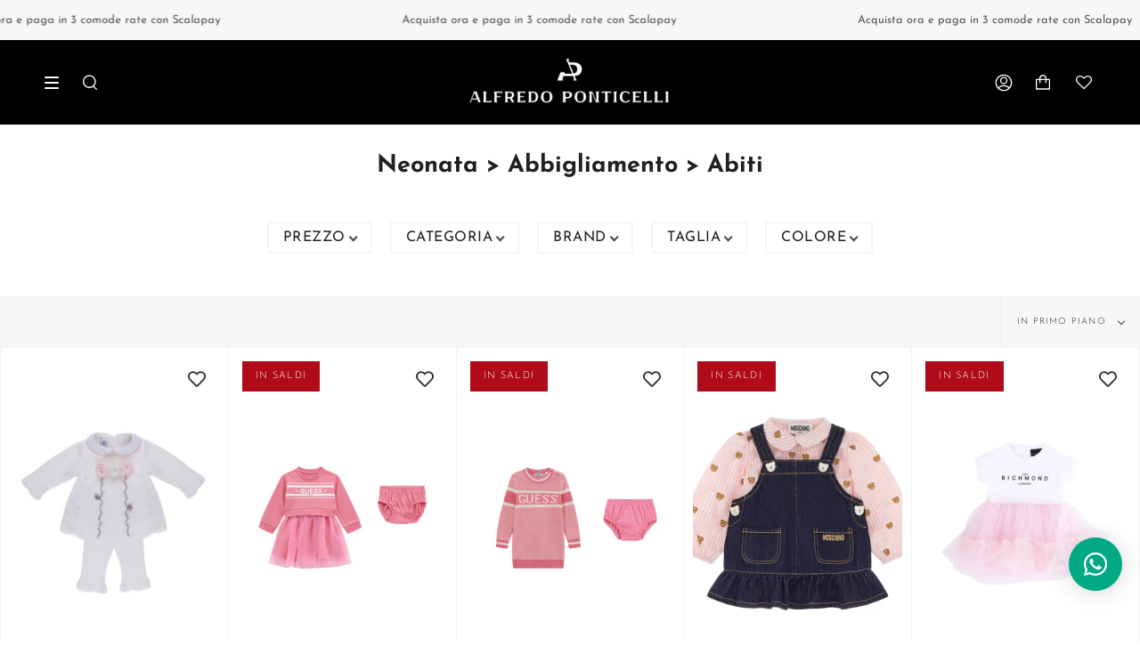

--- FILE ---
content_type: text/html; charset=utf-8
request_url: https://www.alfredoponticelli.com/a/search/neonata-abbigliamento-abiti?filter_stagione%5B0%5D=STAGIONE_A22&filter_stagione%5B1%5D=STAGIONE_P23
body_size: 84865
content:
<!doctype html>
<html class="no-js no-touch supports-no-cookies" lang="it">
<head>
<!-- Pandectes Rules Manual Setup -->
<script src="//www.alfredoponticelli.com/cdn/shop/files/pandectes-rules.js?v=1401003283121702397"></script>
 
<script src="https://code.jquery.com/jquery-3.6.3.min.js" integrity="sha256-pvPw+upLPUjgMXY0G+8O0xUf+/Im1MZjXxxgOcBQBXU=" crossorigin="anonymous"></script>

  <meta name="viewport" content="width=device-width, initial-scale=1.0">
  <meta name="theme-color" content="#8191a4">
  <link rel="canonical" href="https://www.alfredoponticelli.com/a/search/neonata-abbigliamento-abiti">

  <!-- ======================= Broadcast Theme V3.2.0 ========================= -->

  <link rel="preconnect" href="https://cdn.shopify.com" crossorigin>
  <link rel="preconnect" href="https://fonts.shopify.com" crossorigin>
  <link rel="preconnect" href="https://monorail-edge.shopifysvc.com" crossorigin>

  <link rel="preload" href="//www.alfredoponticelli.com/cdn/shop/t/13/assets/lazysizes.js?v=111431644619468174291744281030" as="script">
  <link rel="preload" href="//www.alfredoponticelli.com/cdn/shop/t/13/assets/vendor.js?v=54846291969275285991744281030" as="script">
  <link rel="preload" href="//www.alfredoponticelli.com/cdn/shop/t/13/assets/theme.js?v=37603124525790482711744281030" as="script">
  <link rel="preload" href="//www.alfredoponticelli.com/cdn/shop/t/13/assets/theme.css?v=90686182724292636941744385519" as="style"><link rel="preload" as="image" href="//www.alfredoponticelli.com/cdn/shop/files/logo_formati_esportazione_Tavola_disegno_1_dfbc84da-4c0d-404b-9975-ac6bada62da8_180x180.jpg?v=1767180676"><style data-shopify>.loading { position: fixed; top: 0; left: 0; z-index: 99999; width: 100%; height: 100%; background: var(--bg); transition: opacity 0.2s ease-out, visibility 0.2s ease-out; }
    body.is-loaded .loading { opacity: 0; visibility: hidden; pointer-events: none; }
    .loading__image__holder { position: absolute; top: 0; left: 0; width: 100%; height: 100%; font-size: 0; display: flex; align-items: center; justify-content: center; }
    .loading__image__holder:nth-child(2) { opacity: 0; }
    .loading__image { max-width: 180px; max-height: 180px; object-fit: contain; }
    .loading--animate .loading__image__holder:nth-child(1) { animation: pulse1 2s infinite ease-in-out; }
    .loading--animate .loading__image__holder:nth-child(2) { animation: pulse2 2s infinite ease-in-out; }
    @keyframes pulse1 {
      0% { opacity: 1; }
      50% { opacity: 0; }
      100% { opacity: 1; }
    }
    @keyframes pulse2 {
      0% { opacity: 0; }
      50% { opacity: 1; }
      100% { opacity: 0; }
    }</style>
    <link rel="shortcut icon" href="//www.alfredoponticelli.com/cdn/shop/files/logo_formati_esportazione_Tavola_disegno_1_copia_3_91002615-180e-4892-bdf8-b0c9becd19c4_32x32.jpg?v=1756469844" type="image/png" />
  

  <!-- Title and description ================================================ -->
  
  <title>
    
    Alfredo Ponticelli
    
    
    
  </title>

  
    <meta name="description" content="Alfredo Ponticelli è un negozio di abbigliamento, calzature e accessori per uomo, donna, bambino e neonato. Troverai i brand più ricercati, di designer nazionali e internazionali.">
  

  

<meta property="og:site_name" content="Alfredo Ponticelli">
<meta property="og:url" content="https://www.alfredoponticelli.com/a/search/neonata-abbigliamento-abiti">
<meta property="og:title" content="Alfredo Ponticelli">
<meta property="og:type" content="website">
<meta property="og:description" content="Alfredo Ponticelli è un negozio di abbigliamento, calzature e accessori per uomo, donna, bambino e neonato. Troverai i brand più ricercati, di designer nazionali e internazionali."><meta property="og:image" content="http://www.alfredoponticelli.com/cdn/shop/files/logo_formati_esportazione_Tavola_disegno_1_copia_d4863d05-72ca-4bf0-9ab0-e97f8e59b55d.jpg?v=1756457122">
  <meta property="og:image:secure_url" content="https://www.alfredoponticelli.com/cdn/shop/files/logo_formati_esportazione_Tavola_disegno_1_copia_d4863d05-72ca-4bf0-9ab0-e97f8e59b55d.jpg?v=1756457122">
  <meta property="og:image:width" content="2917">
  <meta property="og:image:height" content="749"><meta name="twitter:card" content="summary_large_image">
<meta name="twitter:title" content="Alfredo Ponticelli">
<meta name="twitter:description" content="Alfredo Ponticelli è un negozio di abbigliamento, calzature e accessori per uomo, donna, bambino e neonato. Troverai i brand più ricercati, di designer nazionali e internazionali.">

  <!-- CSS ================================================================== -->

  <link href="//www.alfredoponticelli.com/cdn/shop/t/13/assets/font-settings.css?v=58140978594380868181762470930" rel="stylesheet" type="text/css" media="all" />

  
<style data-shopify>

:root {


---color-video-bg: #f2f2f2;


---color-bg: #ffffff;
---color-bg-secondary: #F7F7F7;
---color-bg-rgb: 255, 255, 255;

---color-text-dark: #000000;
---color-text: #212121;
---color-text-light: #646464;


/* === Opacity shades of grey ===*/
---color-a5:  rgba(33, 33, 33, 0.05);
---color-a10: rgba(33, 33, 33, 0.1);
---color-a15: rgba(33, 33, 33, 0.15);
---color-a20: rgba(33, 33, 33, 0.2);
---color-a25: rgba(33, 33, 33, 0.25);
---color-a30: rgba(33, 33, 33, 0.3);
---color-a35: rgba(33, 33, 33, 0.35);
---color-a40: rgba(33, 33, 33, 0.4);
---color-a45: rgba(33, 33, 33, 0.45);
---color-a50: rgba(33, 33, 33, 0.5);
---color-a55: rgba(33, 33, 33, 0.55);
---color-a60: rgba(33, 33, 33, 0.6);
---color-a65: rgba(33, 33, 33, 0.65);
---color-a70: rgba(33, 33, 33, 0.7);
---color-a75: rgba(33, 33, 33, 0.75);
---color-a80: rgba(33, 33, 33, 0.8);
---color-a85: rgba(33, 33, 33, 0.85);
---color-a90: rgba(33, 33, 33, 0.9);
---color-a95: rgba(33, 33, 33, 0.95);

---color-border: rgb(240, 240, 240);
---color-border-light: #f6f6f6;
---color-border-hairline: #f7f7f7;
---color-border-dark: #bdbdbd;/* === Bright color ===*/
---color-primary: #6e6b68;
---color-primary-hover: #4e453c;
---color-primary-fade: rgba(110, 107, 104, 0.05);
---color-primary-fade-hover: rgba(110, 107, 104, 0.1);---color-primary-opposite: #ffffff;


/* === Secondary Color ===*/
---color-secondary: #8191a4;
---color-secondary-hover: #506a89;
---color-secondary-fade: rgba(129, 145, 164, 0.05);
---color-secondary-fade-hover: rgba(129, 145, 164, 0.1);---color-secondary-opposite: #ffffff;


/* === link Color ===*/
---color-link: #212121;
---color-link-hover: #6e6b68;
---color-link-fade: rgba(33, 33, 33, 0.05);
---color-link-fade-hover: rgba(33, 33, 33, 0.1);---color-link-opposite: #ffffff;


/* === Product grid sale tags ===*/
---color-sale-bg: #af0b18;
---color-sale-text: #ffffff;---color-sale-text-secondary: #af0b18;

/* === Product grid badges ===*/
---color-badge-bg: #000000;
---color-badge-text: #ffffff;

/* === Helper colors for form error states ===*/
---color-error: var(---color-primary);
---color-error-bg: var(---color-primary-fade);



  ---radius: 3px;
  ---radius-sm: 3px;


---color-announcement-bg: #ffffff;
---color-announcement-text: #ab8c52;
---color-announcement-border: #e6ddcb;

---color-header-bg: #ffffff;
---color-header-link: #212121;
---color-header-link-hover: #6e6b68;

---color-menu-bg: #000000;
---color-menu-border: #ffffff;
---color-menu-link: #ffffff;
---color-menu-link-hover: #6e6b68;
---color-submenu-bg: #ffffff;
---color-submenu-link: #212121;
---color-submenu-link-hover: #6e6b68;
---color-menu-transparent: #ffffff;

---color-footer-bg: #212121;
---color-footer-text: #ffffff;
---color-footer-link: #ffffff;
---color-footer-link-hover: #ffffff;
---color-footer-border: #ffffff;

/* === Custom Cursor ===*/

--icon-zoom-in: url( "//www.alfredoponticelli.com/cdn/shop/t/13/assets/icon-zoom-in.svg?v=126996651526054293301744281030" );
--icon-zoom-out: url( "//www.alfredoponticelli.com/cdn/shop/t/13/assets/icon-zoom-out.svg?v=128675709041987423641744281030" );

/* === Typography ===*/
---product-grid-aspect-ratio: 150.0%;
---product-grid-size-piece: 15.0;


---font-weight-body: 300;
---font-weight-body-bold: 400;

---font-stack-body: "Josefin Sans", sans-serif;
---font-style-body: normal;
---font-adjust-body: 1.0;

---font-weight-heading: 700;
---font-weight-heading-bold: 700;

---font-stack-heading: "Josefin Sans", sans-serif;
---font-style-heading: normal;
---font-adjust-heading: 1.0;

---font-stack-nav: "Josefin Sans", sans-serif;
---font-style-nav: normal;
---font-adjust-nav: 1.0;

---font-weight-nav: 300;
---font-weight-nav-bold: 400;

---font-size-base: 1.0rem;
---font-size-base-percent: 1.0;

---ico-select: url("//www.alfredoponticelli.com/cdn/shop/t/13/assets/ico-select.svg?v=115630813262522069291744281030");


/* === Parallax ===*/
---parallax-strength-min: 120.0%;
---parallax-strength-max: 130.0%;



}

</style>


  <link href="//www.alfredoponticelli.com/cdn/shop/t/13/assets/theme.css?v=90686182724292636941744385519" rel="stylesheet" type="text/css" media="all" />

  <script>
    if (window.navigator.userAgent.indexOf('MSIE ') > 0 || window.navigator.userAgent.indexOf('Trident/') > 0) {
      document.documentElement.className = document.documentElement.className + ' ie';

      var scripts = document.getElementsByTagName('script')[0];
      var polyfill = document.createElement("script");
      polyfill.defer = true;
      polyfill.src = "//www.alfredoponticelli.com/cdn/shop/t/13/assets/ie11.js?v=144489047535103983231744281030";

      scripts.parentNode.insertBefore(polyfill, scripts);
    } else {
      document.documentElement.className = document.documentElement.className.replace('no-js', 'js');
    }

    window.lazySizesConfig = window.lazySizesConfig || {};
    window.lazySizesConfig.preloadAfterLoad = true;

    let root = '/';
    if (root[root.length - 1] !== '/') {
      root = `${root}/`;
    }

    window.theme = {
      routes: {
        root: root,
        cart: '/cart',
        cart_add_url: '/cart/add',
        product_recommendations_url: '/recommendations/products',
        search_url: '/search',
        addresses_url: '/account/addresses'
      },
      assets: {
        photoswipe: '//www.alfredoponticelli.com/cdn/shop/t/13/assets/photoswipe.js?v=108660782622152556431744281030',
        smoothscroll: '//www.alfredoponticelli.com/cdn/shop/t/13/assets/smoothscroll.js?v=37906625415260927261744281030',
        swatches: '//www.alfredoponticelli.com/cdn/shop/t/13/assets/swatches.json?v=153762849283573572451744281030',
        base: "//www.alfredoponticelli.com/cdn/shop/t/13/assets/",
        no_image: "//www.alfredoponticelli.com/cdn/shopifycloud/storefront/assets/no-image-2048-a2addb12_1024x.gif",
      },
      strings: {
        addToCart: "Aggiungi al carrello",
        soldOut: "Esaurito",
        from: "Da",
        preOrder: "Pre-ordina",
        sale: "IN SALDI",
        subscription: "Iscrizione",
        unavailable: "Non disponibile",
        unitPrice: "Prezzo",
        unitPriceSeparator: "per",
        resultsFor: "Risultato per",
        noResultsFor: "Nessun risultato per",
        shippingCalcSubmitButton: "Calcola spedizione",
        shippingCalcSubmitButtonDisabled: "Calcolando...",
        selectValue: "Seleziona valore",
        oneColor: "colore",
        otherColor: "colori",
        upsellAddToCart: "Aggiungi",
        free: "Gratis"
      },
      settings: {
        customerLoggedIn: false,
        cartDrawerEnabled: true,
        enableQuickAdd: true,
        transparentHeader: false,
      },
      moneyFormat: "€{{amount_with_comma_separator}}",
      moneyWithCurrencyFormat: "€{{amount_with_comma_separator}} EUR",
      info: {
        name: 'broadcast'
      },
      version: '3.2.0'
    };
  </script>

  
    <script src="//www.alfredoponticelli.com/cdn/shopifycloud/storefront/assets/themes_support/shopify_common-5f594365.js" defer="defer"></script>
  

  <!-- Theme Javascript ============================================================== -->
  <script src="//www.alfredoponticelli.com/cdn/shop/t/13/assets/lazysizes.js?v=111431644619468174291744281030" async="async"></script>
  <script src="//www.alfredoponticelli.com/cdn/shop/t/13/assets/vendor.js?v=54846291969275285991744281030" defer="defer"></script>
  <script src="//www.alfredoponticelli.com/cdn/shop/t/13/assets/theme.js?v=37603124525790482711744281030" defer="defer"></script>

  <!-- Shopify app scripts =========================================================== -->

  <script>window.performance && window.performance.mark && window.performance.mark('shopify.content_for_header.start');</script><meta id="shopify-digital-wallet" name="shopify-digital-wallet" content="/62350164212/digital_wallets/dialog">
<meta name="shopify-checkout-api-token" content="abc3b9a33a6ba9978684fa2b1cd9e202">
<meta id="in-context-paypal-metadata" data-shop-id="62350164212" data-venmo-supported="false" data-environment="production" data-locale="it_IT" data-paypal-v4="true" data-currency="EUR">
<script async="async" src="/checkouts/internal/preloads.js?locale=it-IT"></script>
<link rel="preconnect" href="https://shop.app" crossorigin="anonymous">
<script async="async" src="https://shop.app/checkouts/internal/preloads.js?locale=it-IT&shop_id=62350164212" crossorigin="anonymous"></script>
<script id="apple-pay-shop-capabilities" type="application/json">{"shopId":62350164212,"countryCode":"IT","currencyCode":"EUR","merchantCapabilities":["supports3DS"],"merchantId":"gid:\/\/shopify\/Shop\/62350164212","merchantName":"Alfredo Ponticelli","requiredBillingContactFields":["postalAddress","email","phone"],"requiredShippingContactFields":["postalAddress","email","phone"],"shippingType":"shipping","supportedNetworks":["visa","maestro","masterCard","amex"],"total":{"type":"pending","label":"Alfredo Ponticelli","amount":"1.00"},"shopifyPaymentsEnabled":true,"supportsSubscriptions":true}</script>
<script id="shopify-features" type="application/json">{"accessToken":"abc3b9a33a6ba9978684fa2b1cd9e202","betas":["rich-media-storefront-analytics"],"domain":"www.alfredoponticelli.com","predictiveSearch":true,"shopId":62350164212,"locale":"it"}</script>
<script>var Shopify = Shopify || {};
Shopify.shop = "alfredo-ponticelli.myshopify.com";
Shopify.locale = "it";
Shopify.currency = {"active":"EUR","rate":"1.0"};
Shopify.country = "IT";
Shopify.theme = {"name":"Broadcast test image","id":180914880855,"schema_name":"Broadcast","schema_version":"3.2.0","theme_store_id":null,"role":"main"};
Shopify.theme.handle = "null";
Shopify.theme.style = {"id":null,"handle":null};
Shopify.cdnHost = "www.alfredoponticelli.com/cdn";
Shopify.routes = Shopify.routes || {};
Shopify.routes.root = "/";</script>
<script type="module">!function(o){(o.Shopify=o.Shopify||{}).modules=!0}(window);</script>
<script>!function(o){function n(){var o=[];function n(){o.push(Array.prototype.slice.apply(arguments))}return n.q=o,n}var t=o.Shopify=o.Shopify||{};t.loadFeatures=n(),t.autoloadFeatures=n()}(window);</script>
<script>
  window.ShopifyPay = window.ShopifyPay || {};
  window.ShopifyPay.apiHost = "shop.app\/pay";
  window.ShopifyPay.redirectState = null;
</script>
<script defer="defer" async type="module" src="//www.alfredoponticelli.com/cdn/shopifycloud/shop-js/modules/v2/client.init-shop-cart-sync_DXGljDCh.it.esm.js"></script>
<script defer="defer" async type="module" src="//www.alfredoponticelli.com/cdn/shopifycloud/shop-js/modules/v2/chunk.common_Dby6QE3M.esm.js"></script>
<script type="module">
  await import("//www.alfredoponticelli.com/cdn/shopifycloud/shop-js/modules/v2/client.init-shop-cart-sync_DXGljDCh.it.esm.js");
await import("//www.alfredoponticelli.com/cdn/shopifycloud/shop-js/modules/v2/chunk.common_Dby6QE3M.esm.js");

  window.Shopify.SignInWithShop?.initShopCartSync?.({"fedCMEnabled":true,"windoidEnabled":true});

</script>
<script>
  window.Shopify = window.Shopify || {};
  if (!window.Shopify.featureAssets) window.Shopify.featureAssets = {};
  window.Shopify.featureAssets['shop-js'] = {"shop-cart-sync":["modules/v2/client.shop-cart-sync_CuycFFQA.it.esm.js","modules/v2/chunk.common_Dby6QE3M.esm.js"],"init-fed-cm":["modules/v2/client.init-fed-cm_BNG5oyTN.it.esm.js","modules/v2/chunk.common_Dby6QE3M.esm.js"],"shop-button":["modules/v2/client.shop-button_CYDCs7np.it.esm.js","modules/v2/chunk.common_Dby6QE3M.esm.js"],"init-windoid":["modules/v2/client.init-windoid_CIyZw0nM.it.esm.js","modules/v2/chunk.common_Dby6QE3M.esm.js"],"shop-cash-offers":["modules/v2/client.shop-cash-offers_CcSAlF98.it.esm.js","modules/v2/chunk.common_Dby6QE3M.esm.js","modules/v2/chunk.modal_D1Buujso.esm.js"],"shop-toast-manager":["modules/v2/client.shop-toast-manager_BX7Boar6.it.esm.js","modules/v2/chunk.common_Dby6QE3M.esm.js"],"init-shop-email-lookup-coordinator":["modules/v2/client.init-shop-email-lookup-coordinator_9H--u2Oq.it.esm.js","modules/v2/chunk.common_Dby6QE3M.esm.js"],"pay-button":["modules/v2/client.pay-button_Dij3AEMZ.it.esm.js","modules/v2/chunk.common_Dby6QE3M.esm.js"],"avatar":["modules/v2/client.avatar_BTnouDA3.it.esm.js"],"init-shop-cart-sync":["modules/v2/client.init-shop-cart-sync_DXGljDCh.it.esm.js","modules/v2/chunk.common_Dby6QE3M.esm.js"],"shop-login-button":["modules/v2/client.shop-login-button_CQ3q_nN6.it.esm.js","modules/v2/chunk.common_Dby6QE3M.esm.js","modules/v2/chunk.modal_D1Buujso.esm.js"],"init-customer-accounts-sign-up":["modules/v2/client.init-customer-accounts-sign-up_BnxtNv5b.it.esm.js","modules/v2/client.shop-login-button_CQ3q_nN6.it.esm.js","modules/v2/chunk.common_Dby6QE3M.esm.js","modules/v2/chunk.modal_D1Buujso.esm.js"],"init-shop-for-new-customer-accounts":["modules/v2/client.init-shop-for-new-customer-accounts_CKlpbIAZ.it.esm.js","modules/v2/client.shop-login-button_CQ3q_nN6.it.esm.js","modules/v2/chunk.common_Dby6QE3M.esm.js","modules/v2/chunk.modal_D1Buujso.esm.js"],"init-customer-accounts":["modules/v2/client.init-customer-accounts_BatGhs6N.it.esm.js","modules/v2/client.shop-login-button_CQ3q_nN6.it.esm.js","modules/v2/chunk.common_Dby6QE3M.esm.js","modules/v2/chunk.modal_D1Buujso.esm.js"],"shop-follow-button":["modules/v2/client.shop-follow-button_Drfnypl_.it.esm.js","modules/v2/chunk.common_Dby6QE3M.esm.js","modules/v2/chunk.modal_D1Buujso.esm.js"],"lead-capture":["modules/v2/client.lead-capture_C77H9ivN.it.esm.js","modules/v2/chunk.common_Dby6QE3M.esm.js","modules/v2/chunk.modal_D1Buujso.esm.js"],"checkout-modal":["modules/v2/client.checkout-modal_B3EdBKL4.it.esm.js","modules/v2/chunk.common_Dby6QE3M.esm.js","modules/v2/chunk.modal_D1Buujso.esm.js"],"shop-login":["modules/v2/client.shop-login_CkabS-Xl.it.esm.js","modules/v2/chunk.common_Dby6QE3M.esm.js","modules/v2/chunk.modal_D1Buujso.esm.js"],"payment-terms":["modules/v2/client.payment-terms_BgXoyFHX.it.esm.js","modules/v2/chunk.common_Dby6QE3M.esm.js","modules/v2/chunk.modal_D1Buujso.esm.js"]};
</script>
<script>(function() {
  var isLoaded = false;
  function asyncLoad() {
    if (isLoaded) return;
    isLoaded = true;
    var urls = ["https:\/\/ecommplugins-scripts.trustpilot.com\/v2.1\/js\/header.min.js?settings=eyJrZXkiOiJnUE81Y2hmZmVOS0VyTU44IiwicyI6Im5vbmUifQ==\u0026v=2.5\u0026shop=alfredo-ponticelli.myshopify.com","https:\/\/ecommplugins-trustboxsettings.trustpilot.com\/alfredo-ponticelli.myshopify.com.js?settings=1757512940839\u0026shop=alfredo-ponticelli.myshopify.com","https:\/\/widget.trustpilot.com\/bootstrap\/v5\/tp.widget.sync.bootstrap.min.js?shop=alfredo-ponticelli.myshopify.com","https:\/\/widget.trustpilot.com\/bootstrap\/v5\/tp.widget.sync.bootstrap.min.js?shop=alfredo-ponticelli.myshopify.com","https:\/\/cloudsearch-1f874.kxcdn.com\/shopify.js?srp=\/a\/search\u0026filtersEnabled=1\u0026shop=alfredo-ponticelli.myshopify.com","https:\/\/wishlisthero-assets.revampco.com\/store-front\/bundle2.js?shop=alfredo-ponticelli.myshopify.com","https:\/\/cdn.logbase.io\/lb-upsell-wrapper.js?shop=alfredo-ponticelli.myshopify.com","https:\/\/wishlisthero-assets.revampco.com\/store-front\/bundle2.js?shop=alfredo-ponticelli.myshopify.com","https:\/\/wishlisthero-assets.revampco.com\/store-front\/bundle2.js?shop=alfredo-ponticelli.myshopify.com","https:\/\/storage.nfcube.com\/instafeed-8af817e2a3a3eb4a45c0aea0f0c9d223.js?shop=alfredo-ponticelli.myshopify.com","\/\/cdn.shopify.com\/proxy\/2ce8b5f183620c1dd2ea820506ab0fb2b5584add40e7b1739bfaefa7cae0159d\/alfredoponticelli8828.activehosted.com\/f\/embed.php?id=3\u0026shop=alfredo-ponticelli.myshopify.com\u0026sp-cache-control=cHVibGljLCBtYXgtYWdlPTkwMA","https:\/\/ecommplugins-scripts.trustpilot.com\/v2.1\/js\/success.min.js?settings=eyJrZXkiOiJnUE81Y2hmZmVOS0VyTU44IiwicyI6Im5vbmUiLCJ0IjpbIm9yZGVycy9mdWxmaWxsZWQiXSwidiI6IiIsImEiOiIifQ==\u0026shop=alfredo-ponticelli.myshopify.com","https:\/\/ecommplugins-scripts.trustpilot.com\/v2.1\/js\/success.min.js?settings=eyJrZXkiOiJnUE81Y2hmZmVOS0VyTU44IiwicyI6Im5vbmUiLCJ0IjpbIm9yZGVycy9mdWxmaWxsZWQiXSwidiI6IiIsImEiOiIifQ==\u0026shop=alfredo-ponticelli.myshopify.com","https:\/\/ecommplugins-scripts.trustpilot.com\/v2.1\/js\/success.min.js?settings=eyJrZXkiOiJnUE81Y2hmZmVOS0VyTU44IiwicyI6Im5vbmUiLCJ0IjpbIm9yZGVycy9mdWxmaWxsZWQiXSwidiI6IiIsImEiOiIifQ==\u0026shop=alfredo-ponticelli.myshopify.com","https:\/\/ecommplugins-scripts.trustpilot.com\/v2.1\/js\/success.min.js?settings=eyJrZXkiOiJnUE81Y2hmZmVOS0VyTU44IiwicyI6Im5vbmUiLCJ0IjpbIm9yZGVycy9mdWxmaWxsZWQiXSwidiI6IiIsImEiOiIifQ==\u0026shop=alfredo-ponticelli.myshopify.com","https:\/\/ecommplugins-scripts.trustpilot.com\/v2.1\/js\/success.min.js?settings=eyJrZXkiOiJnUE81Y2hmZmVOS0VyTU44IiwicyI6Im5vbmUiLCJ0IjpbIm9yZGVycy9mdWxmaWxsZWQiXSwidiI6IiIsImEiOiIifQ==\u0026shop=alfredo-ponticelli.myshopify.com","https:\/\/ecommplugins-scripts.trustpilot.com\/v2.1\/js\/success.min.js?settings=eyJrZXkiOiJnUE81Y2hmZmVOS0VyTU44IiwicyI6Im5vbmUiLCJ0IjpbIm9yZGVycy9mdWxmaWxsZWQiXSwidiI6IiIsImEiOiIifQ==\u0026shop=alfredo-ponticelli.myshopify.com","https:\/\/ecommplugins-scripts.trustpilot.com\/v2.1\/js\/success.min.js?settings=eyJrZXkiOiJnUE81Y2hmZmVOS0VyTU44IiwicyI6Im5vbmUiLCJ0IjpbIm9yZGVycy9mdWxmaWxsZWQiXSwidiI6IiIsImEiOiIifQ==\u0026shop=alfredo-ponticelli.myshopify.com","https:\/\/ecommplugins-scripts.trustpilot.com\/v2.1\/js\/success.min.js?settings=eyJrZXkiOiJnUE81Y2hmZmVOS0VyTU44IiwicyI6Im5vbmUiLCJ0IjpbIm9yZGVycy9mdWxmaWxsZWQiXSwidiI6IiIsImEiOiIifQ==\u0026shop=alfredo-ponticelli.myshopify.com","https:\/\/ecommplugins-scripts.trustpilot.com\/v2.1\/js\/success.min.js?settings=eyJrZXkiOiJnUE81Y2hmZmVOS0VyTU44IiwicyI6Im5vbmUiLCJ0IjpbIm9yZGVycy9mdWxmaWxsZWQiXSwidiI6IiIsImEiOiIifQ==\u0026shop=alfredo-ponticelli.myshopify.com","https:\/\/ecommplugins-scripts.trustpilot.com\/v2.1\/js\/success.min.js?settings=eyJrZXkiOiJnUE81Y2hmZmVOS0VyTU44IiwicyI6Im5vbmUiLCJ0IjpbIm9yZGVycy9mdWxmaWxsZWQiXSwidiI6IiIsImEiOiIifQ==\u0026shop=alfredo-ponticelli.myshopify.com","https:\/\/ecommplugins-scripts.trustpilot.com\/v2.1\/js\/success.min.js?settings=eyJrZXkiOiJnUE81Y2hmZmVOS0VyTU44IiwicyI6Im5vbmUiLCJ0IjpbIm9yZGVycy9mdWxmaWxsZWQiXSwidiI6IiIsImEiOiIifQ==\u0026shop=alfredo-ponticelli.myshopify.com","https:\/\/ecommplugins-scripts.trustpilot.com\/v2.1\/js\/success.min.js?settings=eyJrZXkiOiJnUE81Y2hmZmVOS0VyTU44IiwicyI6Im5vbmUiLCJ0IjpbIm9yZGVycy9mdWxmaWxsZWQiXSwidiI6IiIsImEiOiIifQ==\u0026shop=alfredo-ponticelli.myshopify.com","https:\/\/ecommplugins-scripts.trustpilot.com\/v2.1\/js\/success.min.js?settings=eyJrZXkiOiJnUE81Y2hmZmVOS0VyTU44IiwicyI6Im5vbmUiLCJ0IjpbIm9yZGVycy9mdWxmaWxsZWQiXSwidiI6IiIsImEiOiIifQ==\u0026shop=alfredo-ponticelli.myshopify.com","https:\/\/ecommplugins-scripts.trustpilot.com\/v2.1\/js\/success.min.js?settings=eyJrZXkiOiJnUE81Y2hmZmVOS0VyTU44IiwicyI6Im5vbmUiLCJ0IjpbIm9yZGVycy9mdWxmaWxsZWQiXSwidiI6IiIsImEiOiIifQ==\u0026shop=alfredo-ponticelli.myshopify.com","https:\/\/ecommplugins-scripts.trustpilot.com\/v2.1\/js\/success.min.js?settings=eyJrZXkiOiJnUE81Y2hmZmVOS0VyTU44IiwicyI6Im5vbmUiLCJ0IjpbIm9yZGVycy9mdWxmaWxsZWQiXSwidiI6IiIsImEiOiIifQ==\u0026shop=alfredo-ponticelli.myshopify.com","https:\/\/ecommplugins-scripts.trustpilot.com\/v2.1\/js\/success.min.js?settings=eyJrZXkiOiJnUE81Y2hmZmVOS0VyTU44IiwicyI6Im5vbmUiLCJ0IjpbIm9yZGVycy9mdWxmaWxsZWQiXSwidiI6IiIsImEiOiIifQ==\u0026shop=alfredo-ponticelli.myshopify.com","https:\/\/ecommplugins-scripts.trustpilot.com\/v2.1\/js\/success.min.js?settings=eyJrZXkiOiJnUE81Y2hmZmVOS0VyTU44IiwicyI6Im5vbmUiLCJ0IjpbIm9yZGVycy9mdWxmaWxsZWQiXSwidiI6IiIsImEiOiIifQ==\u0026shop=alfredo-ponticelli.myshopify.com","https:\/\/ecommplugins-scripts.trustpilot.com\/v2.1\/js\/success.min.js?settings=eyJrZXkiOiJnUE81Y2hmZmVOS0VyTU44IiwicyI6Im5vbmUiLCJ0IjpbIm9yZGVycy9mdWxmaWxsZWQiXSwidiI6IiIsImEiOiIifQ==\u0026shop=alfredo-ponticelli.myshopify.com","https:\/\/ecommplugins-scripts.trustpilot.com\/v2.1\/js\/success.min.js?settings=eyJrZXkiOiJnUE81Y2hmZmVOS0VyTU44IiwicyI6Im5vbmUiLCJ0IjpbIm9yZGVycy9mdWxmaWxsZWQiXSwidiI6IiIsImEiOiIifQ==\u0026shop=alfredo-ponticelli.myshopify.com","https:\/\/ecommplugins-scripts.trustpilot.com\/v2.1\/js\/success.min.js?settings=eyJrZXkiOiJnUE81Y2hmZmVOS0VyTU44IiwicyI6Im5vbmUiLCJ0IjpbIm9yZGVycy9mdWxmaWxsZWQiXSwidiI6IiIsImEiOiIifQ==\u0026shop=alfredo-ponticelli.myshopify.com","https:\/\/ecommplugins-scripts.trustpilot.com\/v2.1\/js\/success.min.js?settings=eyJrZXkiOiJnUE81Y2hmZmVOS0VyTU44IiwicyI6Im5vbmUiLCJ0IjpbIm9yZGVycy9mdWxmaWxsZWQiXSwidiI6IiIsImEiOiIifQ==\u0026shop=alfredo-ponticelli.myshopify.com","https:\/\/ecommplugins-scripts.trustpilot.com\/v2.1\/js\/success.min.js?settings=eyJrZXkiOiJnUE81Y2hmZmVOS0VyTU44IiwicyI6Im5vbmUiLCJ0IjpbIm9yZGVycy9mdWxmaWxsZWQiXSwidiI6IiIsImEiOiIifQ==\u0026shop=alfredo-ponticelli.myshopify.com","https:\/\/ecommplugins-scripts.trustpilot.com\/v2.1\/js\/success.min.js?settings=eyJrZXkiOiJnUE81Y2hmZmVOS0VyTU44IiwicyI6Im5vbmUiLCJ0IjpbIm9yZGVycy9mdWxmaWxsZWQiXSwidiI6IiIsImEiOiIifQ==\u0026shop=alfredo-ponticelli.myshopify.com","https:\/\/ecommplugins-scripts.trustpilot.com\/v2.1\/js\/success.min.js?settings=eyJrZXkiOiJnUE81Y2hmZmVOS0VyTU44IiwicyI6Im5vbmUiLCJ0IjpbIm9yZGVycy9mdWxmaWxsZWQiXSwidiI6IiIsImEiOiIifQ==\u0026shop=alfredo-ponticelli.myshopify.com","https:\/\/ecommplugins-scripts.trustpilot.com\/v2.1\/js\/success.min.js?settings=eyJrZXkiOiJnUE81Y2hmZmVOS0VyTU44IiwicyI6Im5vbmUiLCJ0IjpbIm9yZGVycy9mdWxmaWxsZWQiXSwidiI6IiIsImEiOiIifQ==\u0026shop=alfredo-ponticelli.myshopify.com","https:\/\/ecommplugins-scripts.trustpilot.com\/v2.1\/js\/success.min.js?settings=eyJrZXkiOiJnUE81Y2hmZmVOS0VyTU44IiwicyI6Im5vbmUiLCJ0IjpbIm9yZGVycy9mdWxmaWxsZWQiXSwidiI6IiIsImEiOiIifQ==\u0026shop=alfredo-ponticelli.myshopify.com","https:\/\/ecommplugins-scripts.trustpilot.com\/v2.1\/js\/success.min.js?settings=eyJrZXkiOiJnUE81Y2hmZmVOS0VyTU44IiwicyI6Im5vbmUiLCJ0IjpbIm9yZGVycy9mdWxmaWxsZWQiXSwidiI6IiIsImEiOiIifQ==\u0026shop=alfredo-ponticelli.myshopify.com","https:\/\/ecommplugins-scripts.trustpilot.com\/v2.1\/js\/success.min.js?settings=eyJrZXkiOiJnUE81Y2hmZmVOS0VyTU44IiwicyI6Im5vbmUiLCJ0IjpbIm9yZGVycy9mdWxmaWxsZWQiXSwidiI6IiIsImEiOiIifQ==\u0026shop=alfredo-ponticelli.myshopify.com","https:\/\/ecommplugins-scripts.trustpilot.com\/v2.1\/js\/success.min.js?settings=eyJrZXkiOiJnUE81Y2hmZmVOS0VyTU44IiwicyI6Im5vbmUiLCJ0IjpbIm9yZGVycy9mdWxmaWxsZWQiXSwidiI6IiIsImEiOiIifQ==\u0026shop=alfredo-ponticelli.myshopify.com","https:\/\/ecommplugins-scripts.trustpilot.com\/v2.1\/js\/success.min.js?settings=eyJrZXkiOiJnUE81Y2hmZmVOS0VyTU44IiwicyI6Im5vbmUiLCJ0IjpbIm9yZGVycy9mdWxmaWxsZWQiXSwidiI6IiIsImEiOiIifQ==\u0026shop=alfredo-ponticelli.myshopify.com","https:\/\/ecommplugins-scripts.trustpilot.com\/v2.1\/js\/success.min.js?settings=eyJrZXkiOiJnUE81Y2hmZmVOS0VyTU44IiwicyI6Im5vbmUiLCJ0IjpbIm9yZGVycy9mdWxmaWxsZWQiXSwidiI6IiIsImEiOiIifQ==\u0026shop=alfredo-ponticelli.myshopify.com","https:\/\/ecommplugins-scripts.trustpilot.com\/v2.1\/js\/success.min.js?settings=eyJrZXkiOiJnUE81Y2hmZmVOS0VyTU44IiwicyI6Im5vbmUiLCJ0IjpbIm9yZGVycy9mdWxmaWxsZWQiXSwidiI6IiIsImEiOiIifQ==\u0026shop=alfredo-ponticelli.myshopify.com","https:\/\/ecommplugins-scripts.trustpilot.com\/v2.1\/js\/success.min.js?settings=eyJrZXkiOiJnUE81Y2hmZmVOS0VyTU44IiwicyI6Im5vbmUiLCJ0IjpbIm9yZGVycy9mdWxmaWxsZWQiXSwidiI6IiIsImEiOiIifQ==\u0026shop=alfredo-ponticelli.myshopify.com","https:\/\/ecommplugins-scripts.trustpilot.com\/v2.1\/js\/success.min.js?settings=eyJrZXkiOiJnUE81Y2hmZmVOS0VyTU44IiwicyI6Im5vbmUiLCJ0IjpbIm9yZGVycy9mdWxmaWxsZWQiXSwidiI6IiIsImEiOiIifQ==\u0026shop=alfredo-ponticelli.myshopify.com","https:\/\/ecommplugins-scripts.trustpilot.com\/v2.1\/js\/success.min.js?settings=eyJrZXkiOiJnUE81Y2hmZmVOS0VyTU44IiwicyI6Im5vbmUiLCJ0IjpbIm9yZGVycy9mdWxmaWxsZWQiXSwidiI6IiIsImEiOiIifQ==\u0026shop=alfredo-ponticelli.myshopify.com","https:\/\/ecommplugins-scripts.trustpilot.com\/v2.1\/js\/success.min.js?settings=eyJrZXkiOiJnUE81Y2hmZmVOS0VyTU44IiwicyI6Im5vbmUiLCJ0IjpbIm9yZGVycy9mdWxmaWxsZWQiXSwidiI6IiIsImEiOiIifQ==\u0026shop=alfredo-ponticelli.myshopify.com","https:\/\/ecommplugins-scripts.trustpilot.com\/v2.1\/js\/success.min.js?settings=eyJrZXkiOiJnUE81Y2hmZmVOS0VyTU44IiwicyI6Im5vbmUiLCJ0IjpbIm9yZGVycy9mdWxmaWxsZWQiXSwidiI6IiIsImEiOiIifQ==\u0026shop=alfredo-ponticelli.myshopify.com","https:\/\/ecommplugins-scripts.trustpilot.com\/v2.1\/js\/success.min.js?settings=eyJrZXkiOiJnUE81Y2hmZmVOS0VyTU44IiwicyI6Im5vbmUiLCJ0IjpbIm9yZGVycy9mdWxmaWxsZWQiXSwidiI6IiIsImEiOiIifQ==\u0026shop=alfredo-ponticelli.myshopify.com","https:\/\/ecommplugins-scripts.trustpilot.com\/v2.1\/js\/success.min.js?settings=eyJrZXkiOiJnUE81Y2hmZmVOS0VyTU44IiwicyI6Im5vbmUiLCJ0IjpbIm9yZGVycy9mdWxmaWxsZWQiXSwidiI6IiIsImEiOiIifQ==\u0026shop=alfredo-ponticelli.myshopify.com","https:\/\/ecommplugins-scripts.trustpilot.com\/v2.1\/js\/success.min.js?settings=eyJrZXkiOiJnUE81Y2hmZmVOS0VyTU44IiwicyI6Im5vbmUiLCJ0IjpbIm9yZGVycy9mdWxmaWxsZWQiXSwidiI6IiIsImEiOiIifQ==\u0026shop=alfredo-ponticelli.myshopify.com","https:\/\/ecommplugins-scripts.trustpilot.com\/v2.1\/js\/success.min.js?settings=eyJrZXkiOiJnUE81Y2hmZmVOS0VyTU44IiwicyI6Im5vbmUiLCJ0IjpbIm9yZGVycy9mdWxmaWxsZWQiXSwidiI6IiIsImEiOiIifQ==\u0026shop=alfredo-ponticelli.myshopify.com","https:\/\/ecommplugins-scripts.trustpilot.com\/v2.1\/js\/success.min.js?settings=eyJrZXkiOiJnUE81Y2hmZmVOS0VyTU44IiwicyI6Im5vbmUiLCJ0IjpbIm9yZGVycy9mdWxmaWxsZWQiXSwidiI6IiIsImEiOiIifQ==\u0026shop=alfredo-ponticelli.myshopify.com","https:\/\/ecommplugins-scripts.trustpilot.com\/v2.1\/js\/success.min.js?settings=eyJrZXkiOiJnUE81Y2hmZmVOS0VyTU44IiwicyI6Im5vbmUiLCJ0IjpbIm9yZGVycy9mdWxmaWxsZWQiXSwidiI6IiIsImEiOiIifQ==\u0026shop=alfredo-ponticelli.myshopify.com","https:\/\/ecommplugins-scripts.trustpilot.com\/v2.1\/js\/success.min.js?settings=eyJrZXkiOiJnUE81Y2hmZmVOS0VyTU44IiwicyI6Im5vbmUiLCJ0IjpbIm9yZGVycy9mdWxmaWxsZWQiXSwidiI6IiIsImEiOiIifQ==\u0026shop=alfredo-ponticelli.myshopify.com","https:\/\/ecommplugins-scripts.trustpilot.com\/v2.1\/js\/success.min.js?settings=eyJrZXkiOiJnUE81Y2hmZmVOS0VyTU44IiwicyI6Im5vbmUiLCJ0IjpbIm9yZGVycy9mdWxmaWxsZWQiXSwidiI6IiIsImEiOiIifQ==\u0026shop=alfredo-ponticelli.myshopify.com","https:\/\/ecommplugins-scripts.trustpilot.com\/v2.1\/js\/success.min.js?settings=eyJrZXkiOiJnUE81Y2hmZmVOS0VyTU44IiwicyI6Im5vbmUiLCJ0IjpbIm9yZGVycy9mdWxmaWxsZWQiXSwidiI6IiIsImEiOiIifQ==\u0026shop=alfredo-ponticelli.myshopify.com","https:\/\/ecommplugins-scripts.trustpilot.com\/v2.1\/js\/success.min.js?settings=eyJrZXkiOiJnUE81Y2hmZmVOS0VyTU44IiwicyI6Im5vbmUiLCJ0IjpbIm9yZGVycy9mdWxmaWxsZWQiXSwidiI6IiIsImEiOiIifQ==\u0026shop=alfredo-ponticelli.myshopify.com","https:\/\/ecommplugins-scripts.trustpilot.com\/v2.1\/js\/success.min.js?settings=eyJrZXkiOiJnUE81Y2hmZmVOS0VyTU44IiwicyI6Im5vbmUiLCJ0IjpbIm9yZGVycy9mdWxmaWxsZWQiXSwidiI6IiIsImEiOiIifQ==\u0026shop=alfredo-ponticelli.myshopify.com","https:\/\/ecommplugins-scripts.trustpilot.com\/v2.1\/js\/success.min.js?settings=eyJrZXkiOiJnUE81Y2hmZmVOS0VyTU44IiwicyI6Im5vbmUiLCJ0IjpbIm9yZGVycy9mdWxmaWxsZWQiXSwidiI6IiIsImEiOiIifQ==\u0026shop=alfredo-ponticelli.myshopify.com","https:\/\/ecommplugins-scripts.trustpilot.com\/v2.1\/js\/success.min.js?settings=eyJrZXkiOiJnUE81Y2hmZmVOS0VyTU44IiwicyI6Im5vbmUiLCJ0IjpbIm9yZGVycy9mdWxmaWxsZWQiXSwidiI6IiIsImEiOiIifQ==\u0026shop=alfredo-ponticelli.myshopify.com","https:\/\/ecommplugins-scripts.trustpilot.com\/v2.1\/js\/success.min.js?settings=eyJrZXkiOiJnUE81Y2hmZmVOS0VyTU44IiwicyI6Im5vbmUiLCJ0IjpbIm9yZGVycy9mdWxmaWxsZWQiXSwidiI6IiIsImEiOiIifQ==\u0026shop=alfredo-ponticelli.myshopify.com","https:\/\/ecommplugins-scripts.trustpilot.com\/v2.1\/js\/success.min.js?settings=eyJrZXkiOiJnUE81Y2hmZmVOS0VyTU44IiwicyI6Im5vbmUiLCJ0IjpbIm9yZGVycy9mdWxmaWxsZWQiXSwidiI6IiIsImEiOiIifQ==\u0026shop=alfredo-ponticelli.myshopify.com","https:\/\/ecommplugins-scripts.trustpilot.com\/v2.1\/js\/success.min.js?settings=eyJrZXkiOiJnUE81Y2hmZmVOS0VyTU44IiwicyI6Im5vbmUiLCJ0IjpbIm9yZGVycy9mdWxmaWxsZWQiXSwidiI6IiIsImEiOiIifQ==\u0026shop=alfredo-ponticelli.myshopify.com","https:\/\/ecommplugins-scripts.trustpilot.com\/v2.1\/js\/success.min.js?settings=eyJrZXkiOiJnUE81Y2hmZmVOS0VyTU44IiwicyI6Im5vbmUiLCJ0IjpbIm9yZGVycy9mdWxmaWxsZWQiXSwidiI6IiIsImEiOiIifQ==\u0026shop=alfredo-ponticelli.myshopify.com","https:\/\/ecommplugins-scripts.trustpilot.com\/v2.1\/js\/success.min.js?settings=eyJrZXkiOiJnUE81Y2hmZmVOS0VyTU44IiwicyI6Im5vbmUiLCJ0IjpbIm9yZGVycy9mdWxmaWxsZWQiXSwidiI6IiIsImEiOiIifQ==\u0026shop=alfredo-ponticelli.myshopify.com","https:\/\/ecommplugins-scripts.trustpilot.com\/v2.1\/js\/success.min.js?settings=eyJrZXkiOiJnUE81Y2hmZmVOS0VyTU44IiwicyI6Im5vbmUiLCJ0IjpbIm9yZGVycy9mdWxmaWxsZWQiXSwidiI6IiIsImEiOiIifQ==\u0026shop=alfredo-ponticelli.myshopify.com","https:\/\/ecommplugins-scripts.trustpilot.com\/v2.1\/js\/success.min.js?settings=eyJrZXkiOiJnUE81Y2hmZmVOS0VyTU44IiwicyI6Im5vbmUiLCJ0IjpbIm9yZGVycy9mdWxmaWxsZWQiXSwidiI6IiIsImEiOiIifQ==\u0026shop=alfredo-ponticelli.myshopify.com","https:\/\/ecommplugins-scripts.trustpilot.com\/v2.1\/js\/success.min.js?settings=eyJrZXkiOiJnUE81Y2hmZmVOS0VyTU44IiwicyI6Im5vbmUiLCJ0IjpbIm9yZGVycy9mdWxmaWxsZWQiXSwidiI6IiIsImEiOiIifQ==\u0026shop=alfredo-ponticelli.myshopify.com","https:\/\/ecommplugins-scripts.trustpilot.com\/v2.1\/js\/success.min.js?settings=eyJrZXkiOiJnUE81Y2hmZmVOS0VyTU44IiwicyI6Im5vbmUiLCJ0IjpbIm9yZGVycy9mdWxmaWxsZWQiXSwidiI6IiIsImEiOiIifQ==\u0026shop=alfredo-ponticelli.myshopify.com","https:\/\/ecommplugins-scripts.trustpilot.com\/v2.1\/js\/success.min.js?settings=eyJrZXkiOiJnUE81Y2hmZmVOS0VyTU44IiwicyI6Im5vbmUiLCJ0IjpbIm9yZGVycy9mdWxmaWxsZWQiXSwidiI6IiIsImEiOiIifQ==\u0026shop=alfredo-ponticelli.myshopify.com","https:\/\/ecommplugins-scripts.trustpilot.com\/v2.1\/js\/success.min.js?settings=eyJrZXkiOiJnUE81Y2hmZmVOS0VyTU44IiwicyI6Im5vbmUiLCJ0IjpbIm9yZGVycy9mdWxmaWxsZWQiXSwidiI6IiIsImEiOiIifQ==\u0026shop=alfredo-ponticelli.myshopify.com","https:\/\/ecommplugins-scripts.trustpilot.com\/v2.1\/js\/success.min.js?settings=eyJrZXkiOiJnUE81Y2hmZmVOS0VyTU44IiwicyI6Im5vbmUiLCJ0IjpbIm9yZGVycy9mdWxmaWxsZWQiXSwidiI6IiIsImEiOiIifQ==\u0026shop=alfredo-ponticelli.myshopify.com","https:\/\/ecommplugins-scripts.trustpilot.com\/v2.1\/js\/success.min.js?settings=eyJrZXkiOiJnUE81Y2hmZmVOS0VyTU44IiwicyI6Im5vbmUiLCJ0IjpbIm9yZGVycy9mdWxmaWxsZWQiXSwidiI6IiIsImEiOiIifQ==\u0026shop=alfredo-ponticelli.myshopify.com","https:\/\/ecommplugins-scripts.trustpilot.com\/v2.1\/js\/success.min.js?settings=eyJrZXkiOiJnUE81Y2hmZmVOS0VyTU44IiwicyI6Im5vbmUiLCJ0IjpbIm9yZGVycy9mdWxmaWxsZWQiXSwidiI6IiIsImEiOiIifQ==\u0026shop=alfredo-ponticelli.myshopify.com","https:\/\/ecommplugins-scripts.trustpilot.com\/v2.1\/js\/success.min.js?settings=eyJrZXkiOiJnUE81Y2hmZmVOS0VyTU44IiwicyI6Im5vbmUiLCJ0IjpbIm9yZGVycy9mdWxmaWxsZWQiXSwidiI6IiIsImEiOiIifQ==\u0026shop=alfredo-ponticelli.myshopify.com","https:\/\/ecommplugins-scripts.trustpilot.com\/v2.1\/js\/success.min.js?settings=eyJrZXkiOiJnUE81Y2hmZmVOS0VyTU44IiwicyI6Im5vbmUiLCJ0IjpbIm9yZGVycy9mdWxmaWxsZWQiXSwidiI6IiIsImEiOiIifQ==\u0026shop=alfredo-ponticelli.myshopify.com","https:\/\/ecommplugins-scripts.trustpilot.com\/v2.1\/js\/success.min.js?settings=eyJrZXkiOiJnUE81Y2hmZmVOS0VyTU44IiwicyI6Im5vbmUiLCJ0IjpbIm9yZGVycy9mdWxmaWxsZWQiXSwidiI6IiIsImEiOiIifQ==\u0026shop=alfredo-ponticelli.myshopify.com","https:\/\/ecommplugins-scripts.trustpilot.com\/v2.1\/js\/success.min.js?settings=eyJrZXkiOiJnUE81Y2hmZmVOS0VyTU44IiwicyI6Im5vbmUiLCJ0IjpbIm9yZGVycy9mdWxmaWxsZWQiXSwidiI6IiIsImEiOiIifQ==\u0026shop=alfredo-ponticelli.myshopify.com","https:\/\/ecommplugins-scripts.trustpilot.com\/v2.1\/js\/success.min.js?settings=eyJrZXkiOiJnUE81Y2hmZmVOS0VyTU44IiwicyI6Im5vbmUiLCJ0IjpbIm9yZGVycy9mdWxmaWxsZWQiXSwidiI6IiIsImEiOiIifQ==\u0026shop=alfredo-ponticelli.myshopify.com","https:\/\/ecommplugins-scripts.trustpilot.com\/v2.1\/js\/success.min.js?settings=eyJrZXkiOiJnUE81Y2hmZmVOS0VyTU44IiwicyI6Im5vbmUiLCJ0IjpbIm9yZGVycy9mdWxmaWxsZWQiXSwidiI6IiIsImEiOiIifQ==\u0026shop=alfredo-ponticelli.myshopify.com","https:\/\/ecommplugins-scripts.trustpilot.com\/v2.1\/js\/success.min.js?settings=eyJrZXkiOiJnUE81Y2hmZmVOS0VyTU44IiwicyI6Im5vbmUiLCJ0IjpbIm9yZGVycy9mdWxmaWxsZWQiXSwidiI6IiIsImEiOiIifQ==\u0026shop=alfredo-ponticelli.myshopify.com","https:\/\/ecommplugins-scripts.trustpilot.com\/v2.1\/js\/success.min.js?settings=eyJrZXkiOiJnUE81Y2hmZmVOS0VyTU44IiwicyI6Im5vbmUiLCJ0IjpbIm9yZGVycy9mdWxmaWxsZWQiXSwidiI6IiIsImEiOiIifQ==\u0026shop=alfredo-ponticelli.myshopify.com","https:\/\/ecommplugins-scripts.trustpilot.com\/v2.1\/js\/success.min.js?settings=eyJrZXkiOiJnUE81Y2hmZmVOS0VyTU44IiwicyI6Im5vbmUiLCJ0IjpbIm9yZGVycy9mdWxmaWxsZWQiXSwidiI6IiIsImEiOiIifQ==\u0026shop=alfredo-ponticelli.myshopify.com","https:\/\/ecommplugins-scripts.trustpilot.com\/v2.1\/js\/success.min.js?settings=eyJrZXkiOiJnUE81Y2hmZmVOS0VyTU44IiwicyI6Im5vbmUiLCJ0IjpbIm9yZGVycy9mdWxmaWxsZWQiXSwidiI6IiIsImEiOiIifQ==\u0026shop=alfredo-ponticelli.myshopify.com","https:\/\/ecommplugins-scripts.trustpilot.com\/v2.1\/js\/success.min.js?settings=eyJrZXkiOiJnUE81Y2hmZmVOS0VyTU44IiwicyI6Im5vbmUiLCJ0IjpbIm9yZGVycy9mdWxmaWxsZWQiXSwidiI6IiIsImEiOiIifQ==\u0026shop=alfredo-ponticelli.myshopify.com","https:\/\/ecommplugins-scripts.trustpilot.com\/v2.1\/js\/success.min.js?settings=eyJrZXkiOiJnUE81Y2hmZmVOS0VyTU44IiwicyI6Im5vbmUiLCJ0IjpbIm9yZGVycy9mdWxmaWxsZWQiXSwidiI6IiIsImEiOiIifQ==\u0026shop=alfredo-ponticelli.myshopify.com","https:\/\/ecommplugins-scripts.trustpilot.com\/v2.1\/js\/success.min.js?settings=eyJrZXkiOiJnUE81Y2hmZmVOS0VyTU44IiwicyI6Im5vbmUiLCJ0IjpbIm9yZGVycy9mdWxmaWxsZWQiXSwidiI6IiIsImEiOiIifQ==\u0026shop=alfredo-ponticelli.myshopify.com","https:\/\/ecommplugins-scripts.trustpilot.com\/v2.1\/js\/success.min.js?settings=eyJrZXkiOiJnUE81Y2hmZmVOS0VyTU44IiwicyI6Im5vbmUiLCJ0IjpbIm9yZGVycy9mdWxmaWxsZWQiXSwidiI6IiIsImEiOiIifQ==\u0026shop=alfredo-ponticelli.myshopify.com","https:\/\/ecommplugins-scripts.trustpilot.com\/v2.1\/js\/success.min.js?settings=eyJrZXkiOiJnUE81Y2hmZmVOS0VyTU44IiwicyI6Im5vbmUiLCJ0IjpbIm9yZGVycy9mdWxmaWxsZWQiXSwidiI6IiIsImEiOiIifQ==\u0026shop=alfredo-ponticelli.myshopify.com","https:\/\/ecommplugins-scripts.trustpilot.com\/v2.1\/js\/success.min.js?settings=eyJrZXkiOiJnUE81Y2hmZmVOS0VyTU44IiwicyI6Im5vbmUiLCJ0IjpbIm9yZGVycy9mdWxmaWxsZWQiXSwidiI6IiIsImEiOiIifQ==\u0026shop=alfredo-ponticelli.myshopify.com","https:\/\/ecommplugins-scripts.trustpilot.com\/v2.1\/js\/success.min.js?settings=eyJrZXkiOiJnUE81Y2hmZmVOS0VyTU44IiwicyI6Im5vbmUiLCJ0IjpbIm9yZGVycy9mdWxmaWxsZWQiXSwidiI6IiIsImEiOiIifQ==\u0026shop=alfredo-ponticelli.myshopify.com","https:\/\/ecommplugins-scripts.trustpilot.com\/v2.1\/js\/success.min.js?settings=eyJrZXkiOiJnUE81Y2hmZmVOS0VyTU44IiwicyI6Im5vbmUiLCJ0IjpbIm9yZGVycy9mdWxmaWxsZWQiXSwidiI6IiIsImEiOiIifQ==\u0026shop=alfredo-ponticelli.myshopify.com","https:\/\/ecommplugins-scripts.trustpilot.com\/v2.1\/js\/success.min.js?settings=eyJrZXkiOiJnUE81Y2hmZmVOS0VyTU44IiwicyI6Im5vbmUiLCJ0IjpbIm9yZGVycy9mdWxmaWxsZWQiXSwidiI6IiIsImEiOiIifQ==\u0026shop=alfredo-ponticelli.myshopify.com","https:\/\/ecommplugins-scripts.trustpilot.com\/v2.1\/js\/success.min.js?settings=eyJrZXkiOiJnUE81Y2hmZmVOS0VyTU44IiwicyI6Im5vbmUiLCJ0IjpbIm9yZGVycy9mdWxmaWxsZWQiXSwidiI6IiIsImEiOiIifQ==\u0026shop=alfredo-ponticelli.myshopify.com","https:\/\/ecommplugins-scripts.trustpilot.com\/v2.1\/js\/success.min.js?settings=eyJrZXkiOiJnUE81Y2hmZmVOS0VyTU44IiwicyI6Im5vbmUiLCJ0IjpbIm9yZGVycy9mdWxmaWxsZWQiXSwidiI6IiIsImEiOiIifQ==\u0026shop=alfredo-ponticelli.myshopify.com","https:\/\/ecommplugins-scripts.trustpilot.com\/v2.1\/js\/success.min.js?settings=eyJrZXkiOiJnUE81Y2hmZmVOS0VyTU44IiwicyI6Im5vbmUiLCJ0IjpbIm9yZGVycy9mdWxmaWxsZWQiXSwidiI6IiIsImEiOiIifQ==\u0026shop=alfredo-ponticelli.myshopify.com","https:\/\/ecommplugins-scripts.trustpilot.com\/v2.1\/js\/success.min.js?settings=eyJrZXkiOiJnUE81Y2hmZmVOS0VyTU44IiwicyI6Im5vbmUiLCJ0IjpbIm9yZGVycy9mdWxmaWxsZWQiXSwidiI6IiIsImEiOiIifQ==\u0026shop=alfredo-ponticelli.myshopify.com","https:\/\/ecommplugins-scripts.trustpilot.com\/v2.1\/js\/success.min.js?settings=eyJrZXkiOiJnUE81Y2hmZmVOS0VyTU44IiwicyI6Im5vbmUiLCJ0IjpbIm9yZGVycy9mdWxmaWxsZWQiXSwidiI6IiIsImEiOiIifQ==\u0026shop=alfredo-ponticelli.myshopify.com","https:\/\/ecommplugins-scripts.trustpilot.com\/v2.1\/js\/success.min.js?settings=eyJrZXkiOiJnUE81Y2hmZmVOS0VyTU44IiwicyI6Im5vbmUiLCJ0IjpbIm9yZGVycy9mdWxmaWxsZWQiXSwidiI6IiIsImEiOiIifQ==\u0026shop=alfredo-ponticelli.myshopify.com","https:\/\/ecommplugins-scripts.trustpilot.com\/v2.1\/js\/success.min.js?settings=eyJrZXkiOiJnUE81Y2hmZmVOS0VyTU44IiwicyI6Im5vbmUiLCJ0IjpbIm9yZGVycy9mdWxmaWxsZWQiXSwidiI6IiIsImEiOiIifQ==\u0026shop=alfredo-ponticelli.myshopify.com","https:\/\/ecommplugins-scripts.trustpilot.com\/v2.1\/js\/success.min.js?settings=eyJrZXkiOiJnUE81Y2hmZmVOS0VyTU44IiwicyI6Im5vbmUiLCJ0IjpbIm9yZGVycy9mdWxmaWxsZWQiXSwidiI6IiIsImEiOiIifQ==\u0026shop=alfredo-ponticelli.myshopify.com","https:\/\/ecommplugins-scripts.trustpilot.com\/v2.1\/js\/success.min.js?settings=eyJrZXkiOiJnUE81Y2hmZmVOS0VyTU44IiwicyI6Im5vbmUiLCJ0IjpbIm9yZGVycy9mdWxmaWxsZWQiXSwidiI6IiIsImEiOiIifQ==\u0026shop=alfredo-ponticelli.myshopify.com","https:\/\/ecommplugins-scripts.trustpilot.com\/v2.1\/js\/success.min.js?settings=eyJrZXkiOiJnUE81Y2hmZmVOS0VyTU44IiwicyI6Im5vbmUiLCJ0IjpbIm9yZGVycy9mdWxmaWxsZWQiXSwidiI6IiIsImEiOiIifQ==\u0026shop=alfredo-ponticelli.myshopify.com","https:\/\/ecommplugins-scripts.trustpilot.com\/v2.1\/js\/success.min.js?settings=eyJrZXkiOiJnUE81Y2hmZmVOS0VyTU44IiwicyI6Im5vbmUiLCJ0IjpbIm9yZGVycy9mdWxmaWxsZWQiXSwidiI6IiIsImEiOiIifQ==\u0026shop=alfredo-ponticelli.myshopify.com","https:\/\/ecommplugins-scripts.trustpilot.com\/v2.1\/js\/success.min.js?settings=eyJrZXkiOiJnUE81Y2hmZmVOS0VyTU44IiwicyI6Im5vbmUiLCJ0IjpbIm9yZGVycy9mdWxmaWxsZWQiXSwidiI6IiIsImEiOiIifQ==\u0026shop=alfredo-ponticelli.myshopify.com","https:\/\/ecommplugins-scripts.trustpilot.com\/v2.1\/js\/success.min.js?settings=eyJrZXkiOiJnUE81Y2hmZmVOS0VyTU44IiwicyI6Im5vbmUiLCJ0IjpbIm9yZGVycy9mdWxmaWxsZWQiXSwidiI6IiIsImEiOiIifQ==\u0026shop=alfredo-ponticelli.myshopify.com","https:\/\/ecommplugins-scripts.trustpilot.com\/v2.1\/js\/success.min.js?settings=eyJrZXkiOiJnUE81Y2hmZmVOS0VyTU44IiwicyI6Im5vbmUiLCJ0IjpbIm9yZGVycy9mdWxmaWxsZWQiXSwidiI6IiIsImEiOiIifQ==\u0026shop=alfredo-ponticelli.myshopify.com","https:\/\/aiodstag.cirkleinc.com\/?shop=alfredo-ponticelli.myshopify.com","\/\/cdn.shopify.com\/proxy\/12ddf03084eb323d31329f49f599dea4b72095bdc2d18f19214407a09999430b\/alfredoponticelli8828.activehosted.com\/js\/site-tracking.php?shop=alfredo-ponticelli.myshopify.com\u0026sp-cache-control=cHVibGljLCBtYXgtYWdlPTkwMA"];
    for (var i = 0; i < urls.length; i++) {
      var s = document.createElement('script');
      s.type = 'text/javascript';
      s.async = true;
      s.src = urls[i];
      var x = document.getElementsByTagName('script')[0];
      x.parentNode.insertBefore(s, x);
    }
  };
  if(window.attachEvent) {
    window.attachEvent('onload', asyncLoad);
  } else {
    window.addEventListener('load', asyncLoad, false);
  }
})();</script>
<script id="__st">var __st={"a":62350164212,"offset":3600,"reqid":"17719a6b-ab20-42e3-838f-98c336927a7c-1768999342","pageurl":"www.alfredoponticelli.com\/a\/search\/neonata-abbigliamento-abiti?filter_stagione%5B0%5D=STAGIONE_A22\u0026filter_stagione%5B1%5D=STAGIONE_P23","u":"8d916ca82a22"};</script>
<script>window.ShopifyPaypalV4VisibilityTracking = true;</script>
<script id="captcha-bootstrap">!function(){'use strict';const t='contact',e='account',n='new_comment',o=[[t,t],['blogs',n],['comments',n],[t,'customer']],c=[[e,'customer_login'],[e,'guest_login'],[e,'recover_customer_password'],[e,'create_customer']],r=t=>t.map((([t,e])=>`form[action*='/${t}']:not([data-nocaptcha='true']) input[name='form_type'][value='${e}']`)).join(','),a=t=>()=>t?[...document.querySelectorAll(t)].map((t=>t.form)):[];function s(){const t=[...o],e=r(t);return a(e)}const i='password',u='form_key',d=['recaptcha-v3-token','g-recaptcha-response','h-captcha-response',i],f=()=>{try{return window.sessionStorage}catch{return}},m='__shopify_v',_=t=>t.elements[u];function p(t,e,n=!1){try{const o=window.sessionStorage,c=JSON.parse(o.getItem(e)),{data:r}=function(t){const{data:e,action:n}=t;return t[m]||n?{data:e,action:n}:{data:t,action:n}}(c);for(const[e,n]of Object.entries(r))t.elements[e]&&(t.elements[e].value=n);n&&o.removeItem(e)}catch(o){console.error('form repopulation failed',{error:o})}}const l='form_type',E='cptcha';function T(t){t.dataset[E]=!0}const w=window,h=w.document,L='Shopify',v='ce_forms',y='captcha';let A=!1;((t,e)=>{const n=(g='f06e6c50-85a8-45c8-87d0-21a2b65856fe',I='https://cdn.shopify.com/shopifycloud/storefront-forms-hcaptcha/ce_storefront_forms_captcha_hcaptcha.v1.5.2.iife.js',D={infoText:'Protetto da hCaptcha',privacyText:'Privacy',termsText:'Termini'},(t,e,n)=>{const o=w[L][v],c=o.bindForm;if(c)return c(t,g,e,D).then(n);var r;o.q.push([[t,g,e,D],n]),r=I,A||(h.body.append(Object.assign(h.createElement('script'),{id:'captcha-provider',async:!0,src:r})),A=!0)});var g,I,D;w[L]=w[L]||{},w[L][v]=w[L][v]||{},w[L][v].q=[],w[L][y]=w[L][y]||{},w[L][y].protect=function(t,e){n(t,void 0,e),T(t)},Object.freeze(w[L][y]),function(t,e,n,w,h,L){const[v,y,A,g]=function(t,e,n){const i=e?o:[],u=t?c:[],d=[...i,...u],f=r(d),m=r(i),_=r(d.filter((([t,e])=>n.includes(e))));return[a(f),a(m),a(_),s()]}(w,h,L),I=t=>{const e=t.target;return e instanceof HTMLFormElement?e:e&&e.form},D=t=>v().includes(t);t.addEventListener('submit',(t=>{const e=I(t);if(!e)return;const n=D(e)&&!e.dataset.hcaptchaBound&&!e.dataset.recaptchaBound,o=_(e),c=g().includes(e)&&(!o||!o.value);(n||c)&&t.preventDefault(),c&&!n&&(function(t){try{if(!f())return;!function(t){const e=f();if(!e)return;const n=_(t);if(!n)return;const o=n.value;o&&e.removeItem(o)}(t);const e=Array.from(Array(32),(()=>Math.random().toString(36)[2])).join('');!function(t,e){_(t)||t.append(Object.assign(document.createElement('input'),{type:'hidden',name:u})),t.elements[u].value=e}(t,e),function(t,e){const n=f();if(!n)return;const o=[...t.querySelectorAll(`input[type='${i}']`)].map((({name:t})=>t)),c=[...d,...o],r={};for(const[a,s]of new FormData(t).entries())c.includes(a)||(r[a]=s);n.setItem(e,JSON.stringify({[m]:1,action:t.action,data:r}))}(t,e)}catch(e){console.error('failed to persist form',e)}}(e),e.submit())}));const S=(t,e)=>{t&&!t.dataset[E]&&(n(t,e.some((e=>e===t))),T(t))};for(const o of['focusin','change'])t.addEventListener(o,(t=>{const e=I(t);D(e)&&S(e,y())}));const B=e.get('form_key'),M=e.get(l),P=B&&M;t.addEventListener('DOMContentLoaded',(()=>{const t=y();if(P)for(const e of t)e.elements[l].value===M&&p(e,B);[...new Set([...A(),...v().filter((t=>'true'===t.dataset.shopifyCaptcha))])].forEach((e=>S(e,t)))}))}(h,new URLSearchParams(w.location.search),n,t,e,['guest_login'])})(!0,!0)}();</script>
<script integrity="sha256-4kQ18oKyAcykRKYeNunJcIwy7WH5gtpwJnB7kiuLZ1E=" data-source-attribution="shopify.loadfeatures" defer="defer" src="//www.alfredoponticelli.com/cdn/shopifycloud/storefront/assets/storefront/load_feature-a0a9edcb.js" crossorigin="anonymous"></script>
<script crossorigin="anonymous" defer="defer" src="//www.alfredoponticelli.com/cdn/shopifycloud/storefront/assets/shopify_pay/storefront-65b4c6d7.js?v=20250812"></script>
<script data-source-attribution="shopify.dynamic_checkout.dynamic.init">var Shopify=Shopify||{};Shopify.PaymentButton=Shopify.PaymentButton||{isStorefrontPortableWallets:!0,init:function(){window.Shopify.PaymentButton.init=function(){};var t=document.createElement("script");t.src="https://www.alfredoponticelli.com/cdn/shopifycloud/portable-wallets/latest/portable-wallets.it.js",t.type="module",document.head.appendChild(t)}};
</script>
<script data-source-attribution="shopify.dynamic_checkout.buyer_consent">
  function portableWalletsHideBuyerConsent(e){var t=document.getElementById("shopify-buyer-consent"),n=document.getElementById("shopify-subscription-policy-button");t&&n&&(t.classList.add("hidden"),t.setAttribute("aria-hidden","true"),n.removeEventListener("click",e))}function portableWalletsShowBuyerConsent(e){var t=document.getElementById("shopify-buyer-consent"),n=document.getElementById("shopify-subscription-policy-button");t&&n&&(t.classList.remove("hidden"),t.removeAttribute("aria-hidden"),n.addEventListener("click",e))}window.Shopify?.PaymentButton&&(window.Shopify.PaymentButton.hideBuyerConsent=portableWalletsHideBuyerConsent,window.Shopify.PaymentButton.showBuyerConsent=portableWalletsShowBuyerConsent);
</script>
<script data-source-attribution="shopify.dynamic_checkout.cart.bootstrap">document.addEventListener("DOMContentLoaded",(function(){function t(){return document.querySelector("shopify-accelerated-checkout-cart, shopify-accelerated-checkout")}if(t())Shopify.PaymentButton.init();else{new MutationObserver((function(e,n){t()&&(Shopify.PaymentButton.init(),n.disconnect())})).observe(document.body,{childList:!0,subtree:!0})}}));
</script>
<script id='scb4127' type='text/javascript' async='' src='https://www.alfredoponticelli.com/cdn/shopifycloud/privacy-banner/storefront-banner.js'></script><link id="shopify-accelerated-checkout-styles" rel="stylesheet" media="screen" href="https://www.alfredoponticelli.com/cdn/shopifycloud/portable-wallets/latest/accelerated-checkout-backwards-compat.css" crossorigin="anonymous">
<style id="shopify-accelerated-checkout-cart">
        #shopify-buyer-consent {
  margin-top: 1em;
  display: inline-block;
  width: 100%;
}

#shopify-buyer-consent.hidden {
  display: none;
}

#shopify-subscription-policy-button {
  background: none;
  border: none;
  padding: 0;
  text-decoration: underline;
  font-size: inherit;
  cursor: pointer;
}

#shopify-subscription-policy-button::before {
  box-shadow: none;
}

      </style>

<script>window.performance && window.performance.mark && window.performance.mark('shopify.content_for_header.end');</script>
<script type="text/javascript">if(typeof window.hulkappsWishlist === 'undefined') {
        window.hulkappsWishlist = {};
        }
        window.hulkappsWishlist.baseURL = '/apps/advanced-wishlist/api';
        window.hulkappsWishlist.hasAppBlockSupport = '1';
        </script>


<!-- Font icon for header icons -->
<link href="https://wishlisthero-assets.revampco.com/safe-icons/css/wishlisthero-icons.css" rel="stylesheet"/>
<!-- Style for floating buttons and others -->
<style type="text/css">
    .wishlisthero-floating {
        position: absolute;
          right:5px;
        top: 5px;
        z-index: 23;
        border-radius: 100%;
    }

    .wishlisthero-floating:hover {
        background-color: rgba(0, 0, 0, 0.05);
    }

    .wishlisthero-floating button {
        font-size: 20px !important;
        width: 40px !important;
        padding: 0.125em 0 0 !important;
    }
.MuiTypography-body2 ,.MuiTypography-body1 ,.MuiTypography-caption ,.MuiTypography-button ,.MuiTypography-h1 ,.MuiTypography-h2 ,.MuiTypography-h3 ,.MuiTypography-h4 ,.MuiTypography-h5 ,.MuiTypography-h6 ,.MuiTypography-subtitle1 ,.MuiTypography-subtitle2 ,.MuiTypography-overline , MuiButton-root,  .MuiCardHeader-title a{
     font-family: inherit !important; /*Roboto, Helvetica, Arial, sans-serif;*/
}
.MuiTypography-h1 , .MuiTypography-h2 , .MuiTypography-h3 , .MuiTypography-h4 , .MuiTypography-h5 , .MuiTypography-h6 ,  .MuiCardHeader-title a{
     font-family: ,  !important;
     font-family: ,  !important;
     font-family: ,  !important;
     font-family: ,  !important;
}

    /****************************************************************************************/
    /* For some theme shared view need some spacing */
    /*
    #wishlist-hero-shared-list-view {
  margin-top: 15px;
  margin-bottom: 15px;
}
#wishlist-hero-shared-list-view h1 {
  padding-left: 5px;
}

#wishlisthero-product-page-button-container {
  padding-top: 15px;
}
*/
    /****************************************************************************************/
    /* #wishlisthero-product-page-button-container button {
  padding-left: 1px !important;
} */
    /****************************************************************************************/
    /* Customize the indicator when wishlist has items AND the normal indicator not working */
/*     span.wishlist-hero-items-count {

  top: 0px;
  right: -6px;



}

@media screen and (max-width: 749px){
.wishlisthero-product-page-button-container{
width:100%
}
.wishlisthero-product-page-button-container button{
 margin-left:auto !important; margin-right: auto !important;
}
}
@media screen and (max-width: 749px) {
span.wishlist-hero-items-count {
top: 10px;
right: 3px;
}
}*/
</style>
<script>window.wishlisthero_cartDotClasses=['site-header__cart-count', 'is-visible'];</script>
 <script type='text/javascript'>try{
   window.WishListHero_setting = {"ButtonColor":"#212121","IconColor":"rgba(255, 255, 255, 1)","IconType":"Heart","ButtonTextBeforeAdding":"AGGIUNGI ALLA WISHLIST","ButtonTextAfterAdding":"AGGIUNTO ALLA WISHLIST","AnimationAfterAddition":"Blink","ButtonTextAddToCart":"AGGIUNGI AL CARRELLO","ButtonTextOutOfStock":"ESAURITO","ButtonTextAddAllToCart":"AGGIUNGI TUTTO AL CARRELLO","ButtonTextRemoveAllToCart":"RIMUOVI TUTTO DALLA WISHLIST","AddedProductNotificationText":"Prodotto aggiunto alla wishlist con successo","AddedProductToCartNotificationText":"Prodotto aggiunto al carrello con successo","ViewCartLinkText":"Visualizza Carrello","SharePopup_TitleText":"Condividi la mia wishlist","SharePopup_shareBtnText":"Condividi","SharePopup_shareHederText":"Condividi sui social ","SharePopup_shareCopyText":"Oppure copia il link della Wishlist per condividerlo","SharePopup_shareCancelBtnText":"cancella","SharePopup_shareCopyBtnText":"Copia","SendEMailPopup_BtnText":"Invia email","SendEMailPopup_FromText":"Nome","SendEMailPopup_ToText":"Email","SendEMailPopup_BodyText":"Messaggio","SendEMailPopup_SendBtnText":"Invia","SendEMailPopup_TitleText":"Condividi la Wislist via Email","AddProductMessageText":"Sei sicuro di voler aggiungere tutti gli articoli al carrello?","RemoveProductMessageText":"Sei sicuro di voler rimuovere questo articolo dalla tua wishlist?","RemoveAllProductMessageText":"Sei sicuro di voler rimuovere tutti gli articoli dalla tua wishlist ?","RemovedProductNotificationText":"Prodotto rimosso dalla wishlist con successo","AddAllOutOfStockProductNotificationText":"Sembra che si sia verificato un problema durante l'aggiunta di articoli al carrello, riprova più tardi","RemovePopupOkText":"ok","RemovePopup_HeaderText":"SEI SICURO?","ViewWishlistText":"Visualizza la tua wishlist","EmptyWishlistText":"non ci sono articoli in questa lista dei desideri","BuyNowButtonText":"Acquista ora","BuyNowButtonColor":"rgb(144, 86, 162)","BuyNowTextButtonColor":"rgb(255, 255, 255)","Wishlist_Title":"Wishlist","WishlistHeaderTitleAlignment":"Left","WishlistProductImageSize":"Normal","PriceColor":"rgb(0, 122, 206)","HeaderFontSize":"30","PriceFontSize":"18","ProductNameFontSize":"16","LaunchPointType":"header_menu","DisplayWishlistAs":"seprate_page","DisplayButtonAs":"icon_only","PopupSize":"lg","HideAddToCartButton":false,"NoRedirectAfterAddToCart":false,"DisableGuestCustomer":false,"LoginPopupContent":"Accedi per salvare la tua lista dei desideri su tutti i dispositivi.","LoginPopupLoginBtnText":"Login","LoginPopupContentFontSize":"20","NotificationPopupPosition":"right","WishlistButtonTextColor":"rgba(255, 255, 255, 1)","EnableRemoveFromWishlistAfterAddButtonText":"RIMUOVI DALLA WISHLIST","_id":"63e38db9db01cd2710b77ce2","EnableCollection":false,"EnableShare":true,"RemovePowerBy":false,"EnableFBPixel":false,"DisapleApp":false,"FloatPointPossition":"bottom_right","HeartStateToggle":true,"HeaderMenuItemsIndicator":true,"EnableRemoveFromWishlistAfterAdd":true,"IconTypeNum":"1","SendEMailPopup_SendNotificationText":"email sent successfully","SharePopup_shareCopiedText":"Copied","ThrdParty_Trans_active":false,"Shop":"alfredo-ponticelli.myshopify.com","shop":"alfredo-ponticelli.myshopify.com","Status":"Active","Plan":"SILVER"};  
  }catch(e){ console.error('Error loading config',e); } </script>


<script>
var ignore_csapp_cart_reload = true;

</script>


<!-- BEGIN app block: shopify://apps/wishlist-hero/blocks/customize-style-block/a9a5079b-59e8-47cb-b659-ecf1c60b9b72 -->
<script>
  try {
    window.WishListHero_setting_theme_override = {
      
      
      
      
      
      
        HeaderFontSize : "30",
      
      
        ProductNameFontSize : "18",
      
      
        PriceFontSize : "16",
      
      t_o_f: true,
      theme_overriden_flag: true
    };
    if (typeof(window.WishListHero_setting) != "undefined" && window.WishListHero_setting) {
      window.WishListHero_setting = {
        ...window.WishListHero_setting,
        ...window.WishListHero_setting_theme_override
      };
    }
  } catch (e) {
    console.error('Error loading config', e);
  }
</script><!-- END app block --><!-- BEGIN app block: shopify://apps/hulk-form-builder/blocks/app-embed/b6b8dd14-356b-4725-a4ed-77232212b3c3 --><!-- BEGIN app snippet: hulkapps-formbuilder-theme-ext --><script type="text/javascript">
  
  if (typeof window.formbuilder_customer != "object") {
        window.formbuilder_customer = {}
  }

  window.hulkFormBuilder = {
    form_data: {},
    shop_data: {"shop_mmcE8CL7a_zNodamL57E1w":{"shop_uuid":"mmcE8CL7a_zNodamL57E1w","shop_timezone":"Europe\/Rome","shop_id":133252,"shop_is_after_submit_enabled":false,"shop_shopify_plan":"Shopify","shop_shopify_domain":"alfredo-ponticelli.myshopify.com","shop_created_at":"2025-04-08T08:09:34.872-05:00","is_skip_metafield":false,"shop_deleted":false,"shop_disabled":false}},
    settings_data: {"shop_settings":{"shop_customise_msgs":[],"default_customise_msgs":{"is_required":"is required","thank_you":"Thank you! The form was submitted successfully.","processing":"Processing...","valid_data":"Please provide valid data","valid_email":"Provide valid email format","valid_tags":"HTML Tags are not allowed","valid_phone":"Provide valid phone number","valid_captcha":"Please provide valid captcha response","valid_url":"Provide valid URL","only_number_alloud":"Provide valid number in","number_less":"must be less than","number_more":"must be more than","image_must_less":"Image must be less than 20MB","image_number":"Images allowed","image_extension":"Invalid extension! Please provide image file","error_image_upload":"Error in image upload. Please try again.","error_file_upload":"Error in file upload. Please try again.","your_response":"Your response","error_form_submit":"Error occur.Please try again after sometime.","email_submitted":"Form with this email is already submitted","invalid_email_by_zerobounce":"The email address you entered appears to be invalid. Please check it and try again.","download_file":"Download file","card_details_invalid":"Your card details are invalid","card_details":"Card details","please_enter_card_details":"Please enter card details","card_number":"Card number","exp_mm":"Exp MM","exp_yy":"Exp YY","crd_cvc":"CVV","payment_value":"Payment amount","please_enter_payment_amount":"Please enter payment amount","address1":"Address line 1","address2":"Address line 2","city":"City","province":"Province","zipcode":"Zip code","country":"Country","blocked_domain":"This form does not accept addresses from","file_must_less":"File must be less than 20MB","file_extension":"Invalid extension! Please provide file","only_file_number_alloud":"files allowed","previous":"Previous","next":"Next","must_have_a_input":"Please enter at least one field.","please_enter_required_data":"Please enter required data","atleast_one_special_char":"Include at least one special character","atleast_one_lowercase_char":"Include at least one lowercase character","atleast_one_uppercase_char":"Include at least one uppercase character","atleast_one_number":"Include at least one number","must_have_8_chars":"Must have 8 characters long","be_between_8_and_12_chars":"Be between 8 and 12 characters long","please_select":"Please Select","phone_submitted":"Form with this phone number is already submitted","user_res_parse_error":"Error while submitting the form","valid_same_values":"values must be same","product_choice_clear_selection":"Clear Selection","picture_choice_clear_selection":"Clear Selection","remove_all_for_file_image_upload":"Remove All","invalid_file_type_for_image_upload":"You can't upload files of this type.","invalid_file_type_for_signature_upload":"You can't upload files of this type.","max_files_exceeded_for_file_upload":"You can not upload any more files.","max_files_exceeded_for_image_upload":"You can not upload any more files.","file_already_exist":"File already uploaded","max_limit_exceed":"You have added the maximum number of text fields.","cancel_upload_for_file_upload":"Cancel upload","cancel_upload_for_image_upload":"Cancel upload","cancel_upload_for_signature_upload":"Cancel upload"},"shop_blocked_domains":[]}},
    features_data: {"shop_plan_features":{"shop_plan_features":["unlimited-forms","full-design-customization","export-form-submissions","multiple-recipients-for-form-submissions","multiple-admin-notifications","enable-captcha","unlimited-file-uploads","save-submitted-form-data","set-auto-response-message","conditional-logic","form-banner","save-as-draft-facility","include-user-response-in-admin-email","disable-form-submission","file-upload"]}},
    shop: null,
    shop_id: null,
    plan_features: null,
    validateDoubleQuotes: false,
    assets: {
      extraFunctions: "https://cdn.shopify.com/extensions/019bb5ee-ec40-7527-955d-c1b8751eb060/form-builder-by-hulkapps-50/assets/extra-functions.js",
      extraStyles: "https://cdn.shopify.com/extensions/019bb5ee-ec40-7527-955d-c1b8751eb060/form-builder-by-hulkapps-50/assets/extra-styles.css",
      bootstrapStyles: "https://cdn.shopify.com/extensions/019bb5ee-ec40-7527-955d-c1b8751eb060/form-builder-by-hulkapps-50/assets/theme-app-extension-bootstrap.css"
    },
    translations: {
      htmlTagNotAllowed: "HTML Tags are not allowed",
      sqlQueryNotAllowed: "SQL Queries are not allowed",
      doubleQuoteNotAllowed: "Double quotes are not allowed",
      vorwerkHttpWwwNotAllowed: "The words \u0026#39;http\u0026#39; and \u0026#39;www\u0026#39; are not allowed. Please remove them and try again.",
      maxTextFieldsReached: "You have added the maximum number of text fields.",
      avoidNegativeWords: "Avoid negative words: Don\u0026#39;t use negative words in your contact message.",
      customDesignOnly: "This form is for custom designs requests. For general inquiries please contact our team at info@stagheaddesigns.com",
      zerobounceApiErrorMsg: "We couldn\u0026#39;t verify your email due to a technical issue. Please try again later.",
    }

  }

  

  window.FbThemeAppExtSettingsHash = {}
  
</script><!-- END app snippet --><!-- END app block --><!-- BEGIN app block: shopify://apps/powerful-form-builder/blocks/app-embed/e4bcb1eb-35b2-42e6-bc37-bfe0e1542c9d --><script type="text/javascript" hs-ignore data-cookieconsent="ignore">
  var Globo = Globo || {};
  var globoFormbuilderRecaptchaInit = function(){};
  var globoFormbuilderHcaptchaInit = function(){};
  window.Globo.FormBuilder = window.Globo.FormBuilder || {};
  window.Globo.FormBuilder.shop = {"configuration":{"money_format":"€{{amount_with_comma_separator}}"},"pricing":{"features":{"bulkOrderForm":false,"cartForm":false,"fileUpload":2,"removeCopyright":false,"restrictedEmailDomains":false}},"settings":{"copyright":"Powered by <a href=\"https://globosoftware.net\" target=\"_blank\">Globo</a> <a href=\"https://apps.shopify.com/form-builder-contact-form\" target=\"_blank\">Contact Form</a>","hideWaterMark":false,"reCaptcha":{"recaptchaType":"v2","siteKey":false,"languageCode":"en"},"hCaptcha":{"siteKey":false},"scrollTop":false,"customCssCode":".gfb-style-material_filled [data-type=\"paragraph\"] .globo-paragraph {\n  height: 200px;\n  overflow: scroll;\n  background: ghostwhite;\n  padding: 15px;\n  border-radius: 10px;\n}\n.gfb__footer.wizard__footer {\n    margin-top: -30px!important;\n    padding: 0px !important;\n}\n.message.success {\n    margin-top: -30px!important;\n}","customCssEnabled":true,"additionalColumns":[]},"encryption_form_id":1,"url":"https://app.powerfulform.com/","CDN_URL":"https://dxo9oalx9qc1s.cloudfront.net"};

  if(window.Globo.FormBuilder.shop.settings.customCssEnabled && window.Globo.FormBuilder.shop.settings.customCssCode){
    const customStyle = document.createElement('style');
    customStyle.type = 'text/css';
    customStyle.innerHTML = window.Globo.FormBuilder.shop.settings.customCssCode;
    document.head.appendChild(customStyle);
  }

  window.Globo.FormBuilder.forms = [];
    
      
      
      
      window.Globo.FormBuilder.forms[85250] = {"85250":{"elements":[{"id":"group-1","type":"group","label":{"it":"Lavoro con noi","en":"Lavoro con noi"},"description":"","elements":[{"id":"text-1","type":"text","label":{"en":"First Name","vi":"Your Name","it":"Nome"},"placeholder":{"en":"First Name","vi":"Your Name","it":"Nome"},"description":null,"hideLabel":false,"required":true,"columnWidth":50},{"id":"text","type":"text","label":{"en":"Last Name","vi":"Your Name","it":"Cognome"},"placeholder":{"en":"Last Name","vi":"Your Name","it":"Cognome"},"description":null,"hideLabel":false,"required":true,"columnWidth":50,"conditionalField":false},{"id":"email","type":"email","label":"Email","placeholder":"Email","description":null,"hideLabel":false,"required":true,"columnWidth":50,"conditionalField":false,"displayType":"show","displayRules":[{"field":"","relation":"equal","condition":""}]},{"id":"phone-1","type":"phone","label":{"en":"Phone","vi":"Phone","it":"Telefono"},"placeholder":"","description":"","validatePhone":false,"onlyShowFlag":false,"defaultCountryCode":"auto","limitCharacters":false,"characters":100,"hideLabel":false,"keepPositionLabel":false,"columnWidth":50,"displayType":"show","displayDisjunctive":false,"conditionalField":false,"required":true,"displayRules":[{"field":"","relation":"equal","condition":""}]},{"id":"text-2","type":"text","label":{"it":"Per quale posizione ti candidi?","en":"Per quale posizione ti candidi?"},"placeholder":"","description":"","limitCharacters":false,"characters":100,"hideLabel":false,"keepPositionLabel":false,"columnWidth":100,"displayType":"show","displayDisjunctive":false,"conditionalField":false},{"id":"file2-1","type":"file2","label":{"it":"Carica CV","en":"Carica CV"},"button-text":{"it":"Carica CV","en":"Carica CV"},"placeholder":{"it":"Seleziona il CV dal tuo computer","en":"Seleziona il CV dal tuo computer"},"hint":{"it":"Formato supportato: PDF, Docx, Doc","en":"Formato supportato: PDF, Docx, Doc"},"allowed-multiple":false,"allowed-extensions":["pdf","docx","doc"],"description":"","hideLabel":false,"keepPositionLabel":false,"columnWidth":100,"displayType":"show","displayDisjunctive":false,"conditionalField":false,"sizeLimit":"10","required":true},{"id":"paragraph-1","type":"paragraph","text":{"it":"\u003cp\u003eInformativa ai sensi del D. Lgs. 196\/2003\u003c\/p\u003e\u003cp\u003eI dati personali inviati tramite questo form saranno trattati da ALMAKA S.R.L., con sede in Via Masullo, 76-80010 Quarto (NA), esclusivamente per finalità di selezione del personale. Il conferimento dei dati è facoltativo, ma necessario per valutare la candidatura. I dati non saranno utilizzati per finalità commerciali e potranno essere comunicati solo ad autorità competenti nei casi previsti dalla legge. Ai sensi dell'art. 7 del D. Lgs. 196\/2003, l'interessato può richiedere in qualsiasi momento l'accesso, la rettifica o la cancellazione dei dati, scrivendo alla sede legale della società.\u003c\/p\u003e","en":"\u003cp\u003eInformativa ai sensi del D. Lgs. 196\/2003\u003c\/p\u003e\u003cp\u003eI dati personali inviati tramite questo form saranno trattati da ALMAKA S.R.L., con sede in Via Masullo, 76-80010 Quarto (NA), esclusivamente per finalità di selezione del personale. Il conferimento dei dati è facoltativo, ma necessario per valutare la candidatura. I dati non saranno utilizzati per finalità commerciali e potranno essere comunicati solo ad autorità competenti nei casi previsti dalla legge. Ai sensi dell'art. 7 del D. Lgs. 196\/2003, l'interessato può richiedere in qualsiasi momento l'accesso, la rettifica o la cancellazione dei dati, scrivendo alla sede legale della società.\u003c\/p\u003e"},"columnWidth":100,"displayType":"show","displayDisjunctive":false,"conditionalField":false},{"id":"acceptTerms-1","type":"acceptTerms","label":{"it":"Dichiaro di aver letto e compreso l'informativa privacy e acconsento al trattamento dei miei dati ai fini della selezione del personale.","en":"Dichiaro di aver letto e compreso l'informativa privacy e acconsento al trattamento dei miei dati ai fini della selezione del personale."},"rawOption":"Yes","defaultSelected":false,"description":{"it":"","en":""},"columnWidth":100,"displayType":"show","displayDisjunctive":false,"conditionalField":false,"required":true}]}],"errorMessage":{"required":{"it":"{{ label | capitalize }} è obbligatorio","en":"{{ label | capitalize }} è obbligatorio"},"minSelections":{"it":"Si prega di scegliere almeno {{ min_selections }} opzioni","en":"Si prega di scegliere almeno {{ min_selections }} opzioni"},"maxSelections":{"it":"Si prega di scegliere al massimo {{ max_selections }} opzioni","en":"Si prega di scegliere al massimo {{ max_selections }} opzioni"},"exactlySelections":{"it":"Si prega di scegliere esattamente {{ exact_selections }} opzioni","en":"Si prega di scegliere esattamente {{ exact_selections }} opzioni"},"invalid":{"it":"Non valido","en":"Non valido"},"invalidName":{"it":"Nome non valido","en":"Nome non valido"},"invalidEmail":{"it":"L'indirizzo email non è valido","en":"L'indirizzo email non è valido"},"restrictedEmailDomain":"This email domain is restricted","invalidURL":"Invalid url","invalidPhone":{"it":"Telefono non valido","en":"Telefono non valido"},"invalidNumber":{"it":"Numero non valido","en":"Numero non valido"},"invalidPassword":{"it":"Password non valida","en":"Password non valida"},"confirmPasswordNotMatch":"Confirmed password doesn't match","customerAlreadyExists":"Customer already exists","keyAlreadyExists":"Data already exists","fileSizeLimit":"File size limit","fileNotAllowed":"File not allowed","requiredCaptcha":"Required captcha","requiredProducts":"Please select product","limitQuantity":"The number of products left in stock has been exceeded","shopifyInvalidPhone":"phone - Enter a valid phone number to use this delivery method","shopifyPhoneHasAlready":"phone - Phone has already been taken","shopifyInvalidProvice":"addresses.province - is not valid","otherError":"Something went wrong, please try again","restrictedEmailDomains":{"it":"Il dominio di posta elettronica è limitato","en":"Email domain is restricted"}},"appearance":{"layout":"default","width":600,"style":"material_filled","mainColor":"rgba(46,78,73,1)","floatingIcon":"\u003csvg aria-hidden=\"true\" focusable=\"false\" data-prefix=\"far\" data-icon=\"envelope\" class=\"svg-inline--fa fa-envelope fa-w-16\" role=\"img\" xmlns=\"http:\/\/www.w3.org\/2000\/svg\" viewBox=\"0 0 512 512\"\u003e\u003cpath fill=\"currentColor\" d=\"M464 64H48C21.49 64 0 85.49 0 112v288c0 26.51 21.49 48 48 48h416c26.51 0 48-21.49 48-48V112c0-26.51-21.49-48-48-48zm0 48v40.805c-22.422 18.259-58.168 46.651-134.587 106.49-16.841 13.247-50.201 45.072-73.413 44.701-23.208.375-56.579-31.459-73.413-44.701C106.18 199.465 70.425 171.067 48 152.805V112h416zM48 400V214.398c22.914 18.251 55.409 43.862 104.938 82.646 21.857 17.205 60.134 55.186 103.062 54.955 42.717.231 80.509-37.199 103.053-54.947 49.528-38.783 82.032-64.401 104.947-82.653V400H48z\"\u003e\u003c\/path\u003e\u003c\/svg\u003e","floatingText":null,"displayOnAllPage":false,"formType":"normalForm","background":"color","backgroundColor":"#fff","descriptionColor":"#6c757d","headingColor":"#000","labelColor":"#1c1c1c","optionColor":"#000","paragraphBackground":"#fff","paragraphColor":"#000","theme_design":true,"font":{"family":"Almarai","variant":"regular"},"colorScheme":{"solidButton":{"red":0,"green":0,"blue":0,"alpha":1},"solidButtonLabel":{"red":255,"green":255,"blue":255},"text":{"red":2,"green":2,"blue":2,"alpha":1},"outlineButton":{"red":0,"green":0,"blue":0,"alpha":1},"background":{"red":255,"green":255,"blue":255}},"imageLayout":"none"},"afterSubmit":{"action":"clearForm","title":{"it":"Grazie per averci contattato!","en":"Grazie per averci contattato!"},"message":{"it":"\u003cp\u003eGrazie per averci contattato. Un nostro collega ti contatterà presto!\u003c\/p\u003e\u003cp\u003e\u003cbr\u003e\u003c\/p\u003e\u003cp\u003eBuona giornata!\u003c\/p\u003e","en":"\u003cp\u003eGrazie per averci contattato. Un nostro collega ti contatterà presto!\u003c\/p\u003e\u003cp\u003e\u003cbr\u003e\u003c\/p\u003e\u003cp\u003eBuona giornata!\u003c\/p\u003e"},"redirectUrl":null},"footer":{"description":null,"previousText":"Previous","nextText":"Next","submitText":{"it":"INVIA","en":"INVIA"},"submitFullWidth":true,"submitAlignment":"center"},"header":{"active":false,"title":"Contact us","description":"Leave your message and we'll get back to you shortly.","headerAlignment":"center"},"isStepByStepForm":true,"publish":{"requiredLogin":false,"requiredLoginMessage":"Please \u003ca href='\/account\/login' title='login'\u003elogin\u003c\/a\u003e to continue"},"reCaptcha":{"enable":false},"html":"\n\u003cdiv class=\"globo-form default-form globo-form-id-85250 \" data-locale=\"it\" \u003e\n\n\u003cstyle\u003e\n\n\n    \n        \n        @import url('https:\/\/fonts.googleapis.com\/css?family=Almarai:ital,wght@0,400');\n    \n\n    :root .globo-form-app[data-id=\"85250\"]{\n        \n        --gfb-color-solidButton: 0,0,0;\n        --gfb-color-solidButtonColor: rgb(var(--gfb-color-solidButton));\n        --gfb-color-solidButtonLabel: 255,255,255;\n        --gfb-color-solidButtonLabelColor: rgb(var(--gfb-color-solidButtonLabel));\n        --gfb-color-text: 2,2,2;\n        --gfb-color-textColor: rgb(var(--gfb-color-text));\n        --gfb-color-outlineButton: 0,0,0;\n        --gfb-color-outlineButtonColor: rgb(var(--gfb-color-outlineButton));\n        --gfb-color-background: 255,255,255;\n        --gfb-color-backgroundColor: rgb(var(--gfb-color-background));\n        \n        --gfb-main-color: rgba(46,78,73,1);\n        --gfb-primary-color: var(--gfb-color-solidButtonColor, var(--gfb-main-color));\n        --gfb-primary-text-color: var(--gfb-color-solidButtonLabelColor, #FFF);\n        --gfb-form-width: 600px;\n        --gfb-font-family: inherit;\n        --gfb-font-style: inherit;\n        --gfb--image: 40%;\n        --gfb-image-ratio-draft: var(--gfb--image);\n        --gfb-image-ratio: var(--gfb-image-ratio-draft);\n        \n        \n        --gfb-font-family: \"Almarai\";\n        --gfb-font-weight: normal;\n        --gfb-font-style: normal;\n        \n        --gfb-bg-temp-color: #FFF;\n        --gfb-bg-position: ;\n        \n            --gfb-bg-temp-color: #fff;\n        \n        --gfb-bg-color: var(--gfb-color-backgroundColor, var(--gfb-bg-temp-color));\n        \n    }\n    \n.globo-form-id-85250 .globo-form-app{\n    max-width: 600px;\n    width: -webkit-fill-available;\n    \n    background-color: var(--gfb-bg-color);\n    \n    \n}\n\n.globo-form-id-85250 .globo-form-app .globo-heading{\n    color: var(--gfb-color-textColor, #000)\n}\n\n\n.globo-form-id-85250 .globo-form-app .header {\n    text-align:center;\n}\n\n\n.globo-form-id-85250 .globo-form-app .globo-description,\n.globo-form-id-85250 .globo-form-app .header .globo-description{\n    --gfb-color-description: rgba(var(--gfb-color-text), 0.8);\n    color: var(--gfb-color-description, #6c757d);\n}\n.globo-form-id-85250 .globo-form-app .globo-label,\n.globo-form-id-85250 .globo-form-app .globo-form-control label.globo-label,\n.globo-form-id-85250 .globo-form-app .globo-form-control label.globo-label span.label-content{\n    color: var(--gfb-color-textColor, #1c1c1c);\n    text-align: left;\n}\n.globo-form-id-85250 .globo-form-app .globo-label.globo-position-label{\n    height: 20px !important;\n}\n.globo-form-id-85250 .globo-form-app .globo-form-control .help-text.globo-description,\n.globo-form-id-85250 .globo-form-app .globo-form-control span.globo-description{\n    --gfb-color-description: rgba(var(--gfb-color-text), 0.8);\n    color: var(--gfb-color-description, #6c757d);\n}\n.globo-form-id-85250 .globo-form-app .globo-form-control .checkbox-wrapper .globo-option,\n.globo-form-id-85250 .globo-form-app .globo-form-control .radio-wrapper .globo-option\n{\n    color: var(--gfb-color-textColor, #1c1c1c);\n}\n.globo-form-id-85250 .globo-form-app .footer,\n.globo-form-id-85250 .globo-form-app .gfb__footer{\n    text-align:center;\n}\n.globo-form-id-85250 .globo-form-app .footer button,\n.globo-form-id-85250 .globo-form-app .gfb__footer button{\n    border:1px solid var(--gfb-primary-color);\n    \n        width:100%;\n    \n}\n.globo-form-id-85250 .globo-form-app .footer button.submit,\n.globo-form-id-85250 .globo-form-app .gfb__footer button.submit\n.globo-form-id-85250 .globo-form-app .footer button.checkout,\n.globo-form-id-85250 .globo-form-app .gfb__footer button.checkout,\n.globo-form-id-85250 .globo-form-app .footer button.action.loading .spinner,\n.globo-form-id-85250 .globo-form-app .gfb__footer button.action.loading .spinner{\n    background-color: var(--gfb-primary-color);\n    color : #ffffff;\n}\n.globo-form-id-85250 .globo-form-app .globo-form-control .star-rating\u003efieldset:not(:checked)\u003elabel:before {\n    content: url('data:image\/svg+xml; utf8, \u003csvg aria-hidden=\"true\" focusable=\"false\" data-prefix=\"far\" data-icon=\"star\" class=\"svg-inline--fa fa-star fa-w-18\" role=\"img\" xmlns=\"http:\/\/www.w3.org\/2000\/svg\" viewBox=\"0 0 576 512\"\u003e\u003cpath fill=\"rgba(46,78,73,1)\" d=\"M528.1 171.5L382 150.2 316.7 17.8c-11.7-23.6-45.6-23.9-57.4 0L194 150.2 47.9 171.5c-26.2 3.8-36.7 36.1-17.7 54.6l105.7 103-25 145.5c-4.5 26.3 23.2 46 46.4 33.7L288 439.6l130.7 68.7c23.2 12.2 50.9-7.4 46.4-33.7l-25-145.5 105.7-103c19-18.5 8.5-50.8-17.7-54.6zM388.6 312.3l23.7 138.4L288 385.4l-124.3 65.3 23.7-138.4-100.6-98 139-20.2 62.2-126 62.2 126 139 20.2-100.6 98z\"\u003e\u003c\/path\u003e\u003c\/svg\u003e');\n}\n.globo-form-id-85250 .globo-form-app .globo-form-control .star-rating\u003efieldset\u003einput:checked ~ label:before {\n    content: url('data:image\/svg+xml; utf8, \u003csvg aria-hidden=\"true\" focusable=\"false\" data-prefix=\"fas\" data-icon=\"star\" class=\"svg-inline--fa fa-star fa-w-18\" role=\"img\" xmlns=\"http:\/\/www.w3.org\/2000\/svg\" viewBox=\"0 0 576 512\"\u003e\u003cpath fill=\"rgba(46,78,73,1)\" d=\"M259.3 17.8L194 150.2 47.9 171.5c-26.2 3.8-36.7 36.1-17.7 54.6l105.7 103-25 145.5c-4.5 26.3 23.2 46 46.4 33.7L288 439.6l130.7 68.7c23.2 12.2 50.9-7.4 46.4-33.7l-25-145.5 105.7-103c19-18.5 8.5-50.8-17.7-54.6L382 150.2 316.7 17.8c-11.7-23.6-45.6-23.9-57.4 0z\"\u003e\u003c\/path\u003e\u003c\/svg\u003e');\n}\n.globo-form-id-85250 .globo-form-app .globo-form-control .star-rating\u003efieldset:not(:checked)\u003elabel:hover:before,\n.globo-form-id-85250 .globo-form-app .globo-form-control .star-rating\u003efieldset:not(:checked)\u003elabel:hover ~ label:before{\n    content : url('data:image\/svg+xml; utf8, \u003csvg aria-hidden=\"true\" focusable=\"false\" data-prefix=\"fas\" data-icon=\"star\" class=\"svg-inline--fa fa-star fa-w-18\" role=\"img\" xmlns=\"http:\/\/www.w3.org\/2000\/svg\" viewBox=\"0 0 576 512\"\u003e\u003cpath fill=\"rgba(46,78,73,1)\" d=\"M259.3 17.8L194 150.2 47.9 171.5c-26.2 3.8-36.7 36.1-17.7 54.6l105.7 103-25 145.5c-4.5 26.3 23.2 46 46.4 33.7L288 439.6l130.7 68.7c23.2 12.2 50.9-7.4 46.4-33.7l-25-145.5 105.7-103c19-18.5 8.5-50.8-17.7-54.6L382 150.2 316.7 17.8c-11.7-23.6-45.6-23.9-57.4 0z\"\u003e\u003c\/path\u003e\u003c\/svg\u003e')\n}\n.globo-form-id-85250 .globo-form-app .globo-form-control .checkbox-wrapper .checkbox-input:checked ~ .checkbox-label:before {\n    border-color: var(--gfb-primary-color);\n    box-shadow: 0 4px 6px rgba(50,50,93,0.11), 0 1px 3px rgba(0,0,0,0.08);\n    background-color: var(--gfb-primary-color);\n}\n.globo-form-id-85250 .globo-form-app .step.-completed .step__number,\n.globo-form-id-85250 .globo-form-app .line.-progress,\n.globo-form-id-85250 .globo-form-app .line.-start{\n    background-color: var(--gfb-primary-color);\n}\n.globo-form-id-85250 .globo-form-app .checkmark__check,\n.globo-form-id-85250 .globo-form-app .checkmark__circle{\n    stroke: var(--gfb-primary-color);\n}\n.globo-form-id-85250 .floating-button{\n    background-color: var(--gfb-primary-color);\n}\n.globo-form-id-85250 .globo-form-app .globo-form-control .checkbox-wrapper .checkbox-input ~ .checkbox-label:before,\n.globo-form-app .globo-form-control .radio-wrapper .radio-input ~ .radio-label:after{\n    border-color : var(--gfb-primary-color);\n}\n.globo-form-id-85250 .flatpickr-day.selected, \n.globo-form-id-85250 .flatpickr-day.startRange, \n.globo-form-id-85250 .flatpickr-day.endRange, \n.globo-form-id-85250 .flatpickr-day.selected.inRange, \n.globo-form-id-85250 .flatpickr-day.startRange.inRange, \n.globo-form-id-85250 .flatpickr-day.endRange.inRange, \n.globo-form-id-85250 .flatpickr-day.selected:focus, \n.globo-form-id-85250 .flatpickr-day.startRange:focus, \n.globo-form-id-85250 .flatpickr-day.endRange:focus, \n.globo-form-id-85250 .flatpickr-day.selected:hover, \n.globo-form-id-85250 .flatpickr-day.startRange:hover, \n.globo-form-id-85250 .flatpickr-day.endRange:hover, \n.globo-form-id-85250 .flatpickr-day.selected.prevMonthDay, \n.globo-form-id-85250 .flatpickr-day.startRange.prevMonthDay, \n.globo-form-id-85250 .flatpickr-day.endRange.prevMonthDay, \n.globo-form-id-85250 .flatpickr-day.selected.nextMonthDay, \n.globo-form-id-85250 .flatpickr-day.startRange.nextMonthDay, \n.globo-form-id-85250 .flatpickr-day.endRange.nextMonthDay {\n    background: var(--gfb-primary-color);\n    border-color: var(--gfb-primary-color);\n}\n.globo-form-id-85250 .globo-paragraph {\n    background: #fff;\n    color: var(--gfb-color-textColor, #000);\n    width: 100%!important;\n}\n\n[dir=\"rtl\"] .globo-form-app .header .title,\n[dir=\"rtl\"] .globo-form-app .header .description,\n[dir=\"rtl\"] .globo-form-id-85250 .globo-form-app .globo-heading,\n[dir=\"rtl\"] .globo-form-id-85250 .globo-form-app .globo-label,\n[dir=\"rtl\"] .globo-form-id-85250 .globo-form-app .globo-form-control label.globo-label,\n[dir=\"rtl\"] .globo-form-id-85250 .globo-form-app .globo-form-control label.globo-label span.label-content{\n    text-align: right;\n}\n\n[dir=\"rtl\"] .globo-form-app .line {\n    left: unset;\n    right: 50%;\n}\n\n[dir=\"rtl\"] .globo-form-id-85250 .globo-form-app .line.-start {\n    left: unset;    \n    right: 0%;\n}\n\n\u003c\/style\u003e\n\n\n\n\n\u003cdiv class=\"globo-form-app default-layout gfb-style-material_filled  gfb-font-size-medium\" data-id=85250\u003e\n    \n    \u003cdiv class=\"header dismiss hidden\" onclick=\"Globo.FormBuilder.closeModalForm(this)\"\u003e\n        \u003csvg width=20 height=20 viewBox=\"0 0 20 20\" class=\"\" focusable=\"false\" aria-hidden=\"true\"\u003e\u003cpath d=\"M11.414 10l4.293-4.293a.999.999 0 1 0-1.414-1.414L10 8.586 5.707 4.293a.999.999 0 1 0-1.414 1.414L8.586 10l-4.293 4.293a.999.999 0 1 0 1.414 1.414L10 11.414l4.293 4.293a.997.997 0 0 0 1.414 0 .999.999 0 0 0 0-1.414L11.414 10z\" fill-rule=\"evenodd\"\u003e\u003c\/path\u003e\u003c\/svg\u003e\n    \u003c\/div\u003e\n    \u003cform class=\"g-container\" novalidate action=\"https:\/\/app.powerfulform.com\/api\/front\/form\/85250\/send\" method=\"POST\" enctype=\"multipart\/form-data\" data-id=85250\u003e\n        \n            \n        \n        \n            \u003cdiv class=\"globo-formbuilder-wizard\" data-id=85250\u003e\n                \u003cdiv class=\"wizard__content\"\u003e\n                    \u003cheader class=\"wizard__header\"\u003e\n                        \u003cdiv class=\"wizard__steps\"\u003e\n                        \u003cnav class=\"steps hidden\"\u003e\n                            \n                            \n                                \n                            \n                            \n                                \n                                \n                                \n                                \n                                \u003cdiv class=\"step last \" data-element-id=\"group-1\"  data-step=\"0\" \u003e\n                                    \u003cdiv class=\"step__content\"\u003e\n                                        \u003cp class=\"step__number\"\u003e\u003c\/p\u003e\n                                        \u003csvg class=\"checkmark\" xmlns=\"http:\/\/www.w3.org\/2000\/svg\" width=52 height=52 viewBox=\"0 0 52 52\"\u003e\n                                            \u003ccircle class=\"checkmark__circle\" cx=\"26\" cy=\"26\" r=\"25\" fill=\"none\"\/\u003e\n                                            \u003cpath class=\"checkmark__check\" fill=\"none\" d=\"M14.1 27.2l7.1 7.2 16.7-16.8\"\/\u003e\n                                        \u003c\/svg\u003e\n                                        \u003cdiv class=\"lines\"\u003e\n                                            \n                                                \u003cdiv class=\"line -start\"\u003e\u003c\/div\u003e\n                                            \n                                            \u003cdiv class=\"line -background\"\u003e\n                                            \u003c\/div\u003e\n                                            \u003cdiv class=\"line -progress\"\u003e\n                                            \u003c\/div\u003e\n                                        \u003c\/div\u003e  \n                                    \u003c\/div\u003e\n                                \u003c\/div\u003e\n                            \n                        \u003c\/nav\u003e\n                        \u003c\/div\u003e\n                    \u003c\/header\u003e\n                    \u003cdiv class=\"panels\"\u003e\n                        \n                        \n                        \n                        \n                        \u003cdiv class=\"panel \" data-element-id=\"group-1\" data-id=85250  data-step=\"0\" style=\"padding-top:0\"\u003e\n                            \n                                \n                                    \n\n\n\n\n\n\n\n\n\n\n\n\n\n\n\n    \n\n\n\n\n\n\n\n\n\n\u003cdiv class=\"globo-form-control layout-2-column \"  data-type='text'\u003e\n    \n    \n        \n\u003clabel tabindex=\"0\" for=\"85250-text-1\" class=\"material_filled-label globo-label gfb__label-v2 \" data-label=\"Nome\"\u003e\n    \u003cspan class=\"label-content\" data-label=\"Nome\"\u003eNome\u003c\/span\u003e\n    \n        \u003cspan class=\"text-danger text-smaller\"\u003e *\u003c\/span\u003e\n    \n\u003c\/label\u003e\n\n    \n\n    \u003cdiv class=\"globo-form-input\"\u003e\n        \n        \n        \u003cinput type=\"text\"  data-type=\"text\" class=\"material_filled-input\" id=\"85250-text-1\" name=\"text-1\" placeholder=\"Nome\" presence  \u003e\n    \u003c\/div\u003e\n    \n        \u003csmall class=\"help-text globo-description\"\u003e\u003c\/small\u003e\n    \n    \u003csmall class=\"messages\"\u003e\u003c\/small\u003e\n\u003c\/div\u003e\n\n\n\n                                \n                                    \n\n\n\n\n\n\n\n\n\n\n\n\n\n\n\n    \n\n\n\n\n\n\n\n\n\n\u003cdiv class=\"globo-form-control layout-2-column \"  data-type='text'\u003e\n    \n    \n        \n\u003clabel tabindex=\"0\" for=\"85250-text\" class=\"material_filled-label globo-label gfb__label-v2 \" data-label=\"Cognome\"\u003e\n    \u003cspan class=\"label-content\" data-label=\"Cognome\"\u003eCognome\u003c\/span\u003e\n    \n        \u003cspan class=\"text-danger text-smaller\"\u003e *\u003c\/span\u003e\n    \n\u003c\/label\u003e\n\n    \n\n    \u003cdiv class=\"globo-form-input\"\u003e\n        \n        \n        \u003cinput type=\"text\"  data-type=\"text\" class=\"material_filled-input\" id=\"85250-text\" name=\"text\" placeholder=\"Cognome\" presence  \u003e\n    \u003c\/div\u003e\n    \n        \u003csmall class=\"help-text globo-description\"\u003e\u003c\/small\u003e\n    \n    \u003csmall class=\"messages\"\u003e\u003c\/small\u003e\n\u003c\/div\u003e\n\n\n\n                                \n                                    \n\n\n\n\n\n\n\n\n\n\n\n\n\n\n\n    \n\n\n\n\n\n\n\n\n\n\u003cdiv class=\"globo-form-control layout-2-column \"  data-type='email'\u003e\n    \n    \n        \n\u003clabel tabindex=\"0\" for=\"85250-email\" class=\"material_filled-label globo-label gfb__label-v2 \" data-label=\"Email\"\u003e\n    \u003cspan class=\"label-content\" data-label=\"Email\"\u003eEmail\u003c\/span\u003e\n    \n        \u003cspan class=\"text-danger text-smaller\"\u003e *\u003c\/span\u003e\n    \n\u003c\/label\u003e\n\n    \n\n    \u003cdiv class=\"globo-form-input\"\u003e\n        \n        \n        \u003cinput type=\"text\"  data-type=\"email\" class=\"material_filled-input\" id=\"85250-email\" name=\"email\" placeholder=\"Email\" presence  \u003e\n    \u003c\/div\u003e\n    \n        \u003csmall class=\"help-text globo-description\"\u003e\u003c\/small\u003e\n    \n    \u003csmall class=\"messages\"\u003e\u003c\/small\u003e\n\u003c\/div\u003e\n\n\n                                \n                                    \n\n\n\n\n\n\n\n\n\n\n\n\n\n\n\n    \n\n\n\n\n\n\n\n\n\n\u003cdiv class=\"globo-form-control layout-2-column \"  data-type='phone' \u003e\n    \n    \n        \n\u003clabel tabindex=\"0\" for=\"85250-phone-1\" class=\"material_filled-label globo-label gfb__label-v2 \" data-label=\"Telefono\"\u003e\n    \u003cspan class=\"label-content\" data-label=\"Telefono\"\u003eTelefono\u003c\/span\u003e\n    \n        \u003cspan class=\"text-danger text-smaller\"\u003e *\u003c\/span\u003e\n    \n\u003c\/label\u003e\n\n    \n\n    \u003cdiv class=\"globo-form-input gfb__phone-placeholder\" input-placeholder=\"\"\u003e\n        \n        \n        \n        \n        \u003cinput type=\"text\"  data-type=\"phone\" class=\"material_filled-input\" id=\"85250-phone-1\" name=\"phone-1\" placeholder=\"\" presence    default-country-code=\"auto\"\u003e\n    \u003c\/div\u003e\n    \n    \u003csmall class=\"messages\"\u003e\u003c\/small\u003e\n\u003c\/div\u003e\n\n\n                                \n                                    \n\n\n\n\n\n\n\n\n\n\n\n\n\n\n\n    \n\n\n\n\n\n\n\n\n\n\u003cdiv class=\"globo-form-control layout-1-column \"  data-type='text'\u003e\n    \n    \n        \n\u003clabel tabindex=\"0\" for=\"85250-text-2\" class=\"material_filled-label globo-label gfb__label-v2 \" data-label=\"Per quale posizione ti candidi?\"\u003e\n    \u003cspan class=\"label-content\" data-label=\"Per quale posizione ti candidi?\"\u003ePer quale posizione ti candidi?\u003c\/span\u003e\n    \n        \u003cspan\u003e\u003c\/span\u003e\n    \n\u003c\/label\u003e\n\n    \n\n    \u003cdiv class=\"globo-form-input\"\u003e\n        \n        \n        \u003cinput type=\"text\"  data-type=\"text\" class=\"material_filled-input\" id=\"85250-text-2\" name=\"text-2\" placeholder=\"\"   \u003e\n    \u003c\/div\u003e\n    \n    \u003csmall class=\"messages\"\u003e\u003c\/small\u003e\n\u003c\/div\u003e\n\n\n\n                                \n                                    \n\n\n\n\n\n\n\n\n\n\n\n\n\n\n\n    \n\n\n\n\n\n\n\n\n\n\u003cdiv class=\"globo-form-control layout-1-column \"  data-type='file2'\u003e\n    \u003clabel tabindex=\"0\" aria-label=\"Carica CV\" for=\"temp-for-85250-file2-1\" class=\"material_filled-label globo-label \" data-label=\"Carica CV\"\u003e\u003cspan class=\"label-content\" data-label=\"Carica CV\"\u003eCarica CV\u003c\/span\u003e\u003cspan class=\"text-danger text-smaller\"\u003e *\u003c\/span\u003e\u003c\/label\u003e\n    \u003cdiv class=\"globo-form-input\"\u003e\n        \u003cdiv class=\"gfb__dropzone\"\u003e\n            \u003cdiv class=\"gfb__dropzone--content\"\u003e\n                \u003cdiv class=\"gfb__dropzone--placeholder\"\u003e\n                    \u003cdiv class=\"gfb__dropzone--placeholder--title\"\u003e\n                        Seleziona il CV dal tuo computer\n                    \u003c\/div\u003e\n                    \n                    \u003cdiv class=\"gfb__dropzone--placeholder--description\"\u003e\n                        Formato supportato: PDF, Docx, Doc\n                    \u003c\/div\u003e\n                    \n                    \n                    \u003cbutton type=\"button\" for=\"85250-file2-1\" class=\"gfb__dropzone--placeholder--button\"\u003eCarica CV\u003c\/button\u003e\n                    \n                \u003c\/div\u003e\n                \u003cdiv class=\"gfb__dropzone--preview--area\"\u003e\u003c\/div\u003e\n            \u003c\/div\u003e\n            \u003cinput style=\"display:none\" type=\"file\" id=\"temp-for-85250-file2-1\"  \/\u003e\n            \u003clabel for=\"temp-for-85250-file2-1_\"\u003e\u003cspan class=\"gfb__hidden\"\u003etemp-for-85250-file2-1_\u003c\/span\u003e\u003c\/label\u003e\n            \u003cinput style=\"display:none\" type=\"file\" id=\"temp-for-85250-file2-1_\"  data-type=\"file2\" class=\"material_filled-input\" id=\"85250-file2-1\"  name=\"file2-1\"  placeholder=\"[object Object]\" presence data-allowed-extensions=\"pdf,docx,doc\" data-file-size-limit=\"10\" data-file-limit=\"\" \u003e\n        \u003c\/div\u003e\n    \u003c\/div\u003e\n    \n    \u003csmall class=\"messages\"\u003e\u003c\/small\u003e\n\u003c\/div\u003e\n\n\n                                \n                                    \n\n\n\n\n\n\n\n\n\n\n\n\n\n\n\n    \n\n\n\n\n\n\n\n\n\n\u003cdiv class=\"globo-form-control layout-1-column \"  data-type='paragraph'\u003e\n    \u003cdiv tabindex=\"0\" class=\"globo-paragraph\" id=\"paragraph-1\" \u003e\u003cp\u003eInformativa ai sensi del D. Lgs. 196\/2003\u003c\/p\u003e\u003cp\u003eI dati personali inviati tramite questo form saranno trattati da ALMAKA S.R.L., con sede in Via Masullo, 76-80010 Quarto (NA), esclusivamente per finalità di selezione del personale. Il conferimento dei dati è facoltativo, ma necessario per valutare la candidatura. I dati non saranno utilizzati per finalità commerciali e potranno essere comunicati solo ad autorità competenti nei casi previsti dalla legge. Ai sensi dell'art. 7 del D. Lgs. 196\/2003, l'interessato può richiedere in qualsiasi momento l'accesso, la rettifica o la cancellazione dei dati, scrivendo alla sede legale della società.\u003c\/p\u003e\u003c\/div\u003e\n\u003c\/div\u003e\n\n\n                                \n                                    \n\n\n\n\n\n\n\n\n\n\n\n\n\n\n\n    \n\n\n\n\n\n\n\n\n\n\u003cdiv class=\"globo-form-control layout-1-column \"  data-type='acceptTerms' data-default-value=\"false\"\u003e\n    \u003cdiv class=\"globo-form-input\"\u003e\n        \u003cdiv class=\"flex-wrap\"\u003e\n            \u003cdiv class=\"globo-list-control\"\u003e\n                \u003cdiv class=\"checkbox-wrapper\"\u003e\n                    \u003cinput  class=\"checkbox-input\" id=\"85250-acceptTerms-1\" type=\"checkbox\" data-type=\"acceptTerms\" name=\"acceptTerms-1[]\" presence value=\"Yes\" \u003e\n                    \u003clabel tabindex=\"0\" class=\"checkbox-label globo-option\" for=\"85250-acceptTerms-1\" data-label=\"Dichiaro di aver letto e compreso l\u0026#39;informativa privacy e acconsento al trattamento dei miei dati ai fini della selezione del personale.\"\u003e\u003cspan class=\"label-content\" data-label=\"Dichiaro di aver letto e compreso l\u0026#39;informativa privacy e acconsento al trattamento dei miei dati ai fini della selezione del personale.\"\u003eDichiaro di aver letto e compreso l'informativa privacy e acconsento al trattamento dei miei dati ai fini della selezione del personale.\u003c\/span\u003e\u003cspan class=\"text-danger text-smaller\"\u003e *\u003c\/span\u003e\u003c\/label\u003e\n                    \n                    \u003csmall class=\"messages\"\u003e\u003c\/small\u003e\n                \u003c\/div\u003e\n            \u003c\/div\u003e\n        \u003c\/div\u003e\n    \u003c\/div\u003e\n    \n        \u003csmall class=\"help-text globo-description\"\u003e\u003c\/small\u003e\n    \n\u003c\/div\u003e\n\n\n                                \n                            \n                            \n                                \n                                \n                            \n                        \u003c\/div\u003e\n                        \n                    \u003c\/div\u003e\n                    \n                        \n                            \u003cp style=\"text-align: right;font-size:small;display: block !important;\"\u003ePowered by \u003ca href=\"https:\/\/globosoftware.net\" target=\"_blank\"\u003eGlobo\u003c\/a\u003e \u003ca href=\"https:\/\/apps.shopify.com\/form-builder-contact-form\" target=\"_blank\"\u003eContact Form\u003c\/a\u003e\u003c\/p\u003e\n                        \n                    \n                    \u003cdiv class=\"message error\" data-other-error=\"Something went wrong, please try again\"\u003e\n                        \u003cdiv class=\"content\"\u003e\u003c\/div\u003e\n                        \u003cdiv class=\"dismiss\" onclick=\"Globo.FormBuilder.dismiss(this)\"\u003e\n                            \u003csvg width=20 height=20 viewBox=\"0 0 20 20\" class=\"\" focusable=\"false\" aria-hidden=\"true\"\u003e\u003cpath d=\"M11.414 10l4.293-4.293a.999.999 0 1 0-1.414-1.414L10 8.586 5.707 4.293a.999.999 0 1 0-1.414 1.414L8.586 10l-4.293 4.293a.999.999 0 1 0 1.414 1.414L10 11.414l4.293 4.293a.997.997 0 0 0 1.414 0 .999.999 0 0 0 0-1.414L11.414 10z\" fill-rule=\"evenodd\"\u003e\u003c\/path\u003e\u003c\/svg\u003e\n                        \u003c\/div\u003e\n                    \u003c\/div\u003e\n                    \n                        \n                        \n                        \u003cdiv class=\"message success\"\u003e\n                            \n                                \u003cdiv class=\"gfb__content-title\"\u003eGrazie per averci contattato!\u003c\/div\u003e\n                            \n                            \u003cdiv class=\"gfb__discount-wrapper\" onclick=\"Globo.FormBuilder.handleCopyDiscountCode(this)\"\u003e\n                                \u003cdiv class=\"gfb__content-discount\"\u003e\n                                    \u003cspan class=\"gfb__discount-code\"\u003e\u003c\/span\u003e\n                                    \u003cdiv class=\"gfb__copy\"\u003e\n                                        \u003csvg xmlns=\"http:\/\/www.w3.org\/2000\/svg\" viewBox=\"0 0 448 512\"\u003e\u003cpath d=\"M384 336H192c-8.8 0-16-7.2-16-16V64c0-8.8 7.2-16 16-16l140.1 0L400 115.9V320c0 8.8-7.2 16-16 16zM192 384H384c35.3 0 64-28.7 64-64V115.9c0-12.7-5.1-24.9-14.1-33.9L366.1 14.1c-9-9-21.2-14.1-33.9-14.1H192c-35.3 0-64 28.7-64 64V320c0 35.3 28.7 64 64 64zM64 128c-35.3 0-64 28.7-64 64V448c0 35.3 28.7 64 64 64H256c35.3 0 64-28.7 64-64V416H272v32c0 8.8-7.2 16-16 16H64c-8.8 0-16-7.2-16-16V192c0-8.8 7.2-16 16-16H96V128H64z\"\/\u003e\u003c\/svg\u003e\n                                    \u003c\/div\u003e\n                                    \u003cdiv class=\"gfb__copied\"\u003e\n                                        \u003csvg xmlns=\"http:\/\/www.w3.org\/2000\/svg\" viewBox=\"0 0 448 512\"\u003e\u003cpath d=\"M438.6 105.4c12.5 12.5 12.5 32.8 0 45.3l-256 256c-12.5 12.5-32.8 12.5-45.3 0l-128-128c-12.5-12.5-12.5-32.8 0-45.3s32.8-12.5 45.3 0L160 338.7 393.4 105.4c12.5-12.5 32.8-12.5 45.3 0z\"\/\u003e\u003c\/svg\u003e\n                                    \u003c\/div\u003e        \n                                \u003c\/div\u003e\n                            \u003c\/div\u003e\n                            \u003cdiv class=\"content\"\u003e\u003cp\u003eGrazie per averci contattato. Un nostro collega ti contatterà presto!\u003c\/p\u003e\u003cp\u003e\u003cbr\u003e\u003c\/p\u003e\u003cp\u003eBuona giornata!\u003c\/p\u003e\u003c\/div\u003e\n                            \u003cdiv class=\"dismiss\" onclick=\"Globo.FormBuilder.dismiss(this)\"\u003e\n                                \u003csvg width=20 height=20 width=20 height=20 viewBox=\"0 0 20 20\" class=\"\" focusable=\"false\" aria-hidden=\"true\"\u003e\u003cpath d=\"M11.414 10l4.293-4.293a.999.999 0 1 0-1.414-1.414L10 8.586 5.707 4.293a.999.999 0 1 0-1.414 1.414L8.586 10l-4.293 4.293a.999.999 0 1 0 1.414 1.414L10 11.414l4.293 4.293a.997.997 0 0 0 1.414 0 .999.999 0 0 0 0-1.414L11.414 10z\" fill-rule=\"evenodd\"\u003e\u003c\/path\u003e\u003c\/svg\u003e\n                            \u003c\/div\u003e\n                        \u003c\/div\u003e\n                        \n                        \n                    \n                    \u003cdiv class=\"gfb__footer wizard__footer\"\u003e\n                        \n                            \n                            \u003cdiv class=\"description globo-description\"\u003e\u003c\/div\u003e\n                            \n                        \n                        \u003cbutton type=\"button\" class=\"action previous hidden material_filled-button\"\u003ePrevious\u003c\/button\u003e\n                        \u003cbutton type=\"button\" class=\"action next submit material_filled-button\" data-submitting-text=\"\" data-submit-text='\u003cspan class=\"spinner\"\u003e\u003c\/span\u003eINVIA' data-next-text=\"Next\" \u003e\u003cspan class=\"spinner\"\u003e\u003c\/span\u003eNext\u003c\/button\u003e\n                        \n                        \u003cp class=\"wizard__congrats-message\"\u003e\u003c\/p\u003e\n                    \u003c\/div\u003e\n                \u003c\/div\u003e\n            \u003c\/div\u003e\n        \n        \u003cinput type=\"hidden\" value=\"\" name=\"customer[id]\"\u003e\n        \u003cinput type=\"hidden\" value=\"\" name=\"customer[email]\"\u003e\n        \u003cinput type=\"hidden\" value=\"\" name=\"customer[name]\"\u003e\n        \u003cinput type=\"hidden\" value=\"\" name=\"page[title]\"\u003e\n        \u003cinput type=\"hidden\" value=\"\" name=\"page[href]\"\u003e\n        \u003cinput type=\"hidden\" value=\"\" name=\"_keyLabel\"\u003e\n    \u003c\/form\u003e\n    \n    \n    \u003cdiv class=\"message success\"\u003e\n        \n            \u003cdiv class=\"gfb__content-title\"\u003eGrazie per averci contattato!\u003c\/div\u003e\n        \n        \u003cdiv class=\"gfb__discount-wrapper\" onclick=\"Globo.FormBuilder.handleCopyDiscountCode(this)\"\u003e\n            \u003cdiv class=\"gfb__content-discount\"\u003e\n                \u003cspan class=\"gfb__discount-code\"\u003e\u003c\/span\u003e\n                \u003cdiv class=\"gfb__copy\"\u003e\n                    \u003csvg xmlns=\"http:\/\/www.w3.org\/2000\/svg\" viewBox=\"0 0 448 512\"\u003e\u003cpath d=\"M384 336H192c-8.8 0-16-7.2-16-16V64c0-8.8 7.2-16 16-16l140.1 0L400 115.9V320c0 8.8-7.2 16-16 16zM192 384H384c35.3 0 64-28.7 64-64V115.9c0-12.7-5.1-24.9-14.1-33.9L366.1 14.1c-9-9-21.2-14.1-33.9-14.1H192c-35.3 0-64 28.7-64 64V320c0 35.3 28.7 64 64 64zM64 128c-35.3 0-64 28.7-64 64V448c0 35.3 28.7 64 64 64H256c35.3 0 64-28.7 64-64V416H272v32c0 8.8-7.2 16-16 16H64c-8.8 0-16-7.2-16-16V192c0-8.8 7.2-16 16-16H96V128H64z\"\/\u003e\u003c\/svg\u003e\n                \u003c\/div\u003e\n                \u003cdiv class=\"gfb__copied\"\u003e\n                    \u003csvg xmlns=\"http:\/\/www.w3.org\/2000\/svg\" viewBox=\"0 0 448 512\"\u003e\u003cpath d=\"M438.6 105.4c12.5 12.5 12.5 32.8 0 45.3l-256 256c-12.5 12.5-32.8 12.5-45.3 0l-128-128c-12.5-12.5-12.5-32.8 0-45.3s32.8-12.5 45.3 0L160 338.7 393.4 105.4c12.5-12.5 32.8-12.5 45.3 0z\"\/\u003e\u003c\/svg\u003e\n                \u003c\/div\u003e        \n            \u003c\/div\u003e\n        \u003c\/div\u003e\n        \u003cdiv class=\"content\"\u003e\u003cp\u003eGrazie per averci contattato. Un nostro collega ti contatterà presto!\u003c\/p\u003e\u003cp\u003e\u003cbr\u003e\u003c\/p\u003e\u003cp\u003eBuona giornata!\u003c\/p\u003e\u003c\/div\u003e\n        \u003cdiv class=\"dismiss\" onclick=\"Globo.FormBuilder.dismiss(this)\"\u003e\n            \u003csvg width=20 height=20 viewBox=\"0 0 20 20\" class=\"\" focusable=\"false\" aria-hidden=\"true\"\u003e\u003cpath d=\"M11.414 10l4.293-4.293a.999.999 0 1 0-1.414-1.414L10 8.586 5.707 4.293a.999.999 0 1 0-1.414 1.414L8.586 10l-4.293 4.293a.999.999 0 1 0 1.414 1.414L10 11.414l4.293 4.293a.997.997 0 0 0 1.414 0 .999.999 0 0 0 0-1.414L11.414 10z\" fill-rule=\"evenodd\"\u003e\u003c\/path\u003e\u003c\/svg\u003e\n        \u003c\/div\u003e\n    \u003c\/div\u003e\n    \n    \n\u003c\/div\u003e\n\n\u003c\/div\u003e\n"}}[85250];
      
    
  
  window.Globo.FormBuilder.url = window.Globo.FormBuilder.shop.url;
  window.Globo.FormBuilder.CDN_URL = window.Globo.FormBuilder.shop.CDN_URL ?? window.Globo.FormBuilder.shop.url;
  window.Globo.FormBuilder.themeOs20 = true;
  window.Globo.FormBuilder.searchProductByJson = true;
  
  
  window.Globo.FormBuilder.__webpack_public_path_2__ = "https://cdn.shopify.com/extensions/019bde9b-ec85-74c8-a198-8278afe00c90/powerful-form-builder-274/assets/";Globo.FormBuilder.page = {
    href : window.location.href,
    type: ""
  };
  Globo.FormBuilder.page.title = document.title

  
  if(window.AVADA_SPEED_WHITELIST){
    const pfbs_w = new RegExp("powerful-form-builder", 'i')
    if(Array.isArray(window.AVADA_SPEED_WHITELIST)){
      window.AVADA_SPEED_WHITELIST.push(pfbs_w)
    }else{
      window.AVADA_SPEED_WHITELIST = [pfbs_w]
    }
  }

  Globo.FormBuilder.shop.configuration = Globo.FormBuilder.shop.configuration || {};
  Globo.FormBuilder.shop.configuration.money_format = "€{{amount_with_comma_separator}}";
</script>
<script src="https://cdn.shopify.com/extensions/019bde9b-ec85-74c8-a198-8278afe00c90/powerful-form-builder-274/assets/globo.formbuilder.index.js" defer="defer" data-cookieconsent="ignore"></script>




<!-- END app block --><!-- BEGIN app block: shopify://apps/rt-social-chat-live-chat/blocks/app-embed/9baee9b7-6929-47af-9935-05bcdc376396 --><script>
  window.roarJs = window.roarJs || {};
  roarJs.WhatsAppConfig = {
    metafields: {
      shop: "alfredo-ponticelli.myshopify.com",
      settings: {"enabled":"1","block_order":["1492096252560"],"blocks":{"1492096252560":{"disabled":"0","type":"whatsapp","number":"390818666784","whatsapp_web":"1","name":"Ponticelli Store","label":"Supporto","avatar":"0","avatar_url":"https:\/\/www.gravatar.com\/avatar","online":"1","timezone":"America\/New_York","sunday":{"enabled":"1","range":"480,1050"},"monday":{"enabled":"1","range":"480,1050"},"tuesday":{"enabled":"1","range":"480,1050"},"wednesday":{"enabled":"1","range":"480,1050"},"thursday":{"enabled":"1","range":"480,1050"},"friday":{"enabled":"1","range":"480,1050"},"saturday":{"enabled":"1","range":"480,1050"},"offline":"I will be back soon","chat":{"enabled":"1","greeting":"Ciao! Come posso aiutarti?"},"message":"","page_url":"0"}},"param":{"newtab":"0","offline_disabled":"0","offline_message":"1","greeting":{"enabled":"0","message":"Hi there! How can we help you? Tap here to start chat with us.","delay":"5"},"pending":{"enabled":"0","number":"1","color":"#ffffff","background":"#dd0000"},"position":{"value":"right","bottom":"56","left":"20","right":"20"},"cta_type":"all"},"mobile":{"enabled":"1","position":{"value":"inherit","bottom":"20","left":"20","right":"20"}},"style":{"gradient":"custom","pattern":"0","custom":{"color":"#ffffff","background":"#00a884"},"icon":"10","rounded":"1"},"share":{"block_order":["facebook","twitter","whatsapp"],"blocks":{"facebook":{"type":"facebook","label":"Share on Facebook"},"twitter":{"type":"twitter","label":"Share on Twitter"},"whatsapp":{"type":"whatsapp","label":"Share on Whatsapp"}},"param":{"enabled":"0","position":"left"},"mobile":{"enabled":"1","position":"inherit"},"style":{"color":"#000000","background":"#ffffff"},"texts":{"button":"Share","message":"Check this out, it's so cool!"}},"charge":false,"onetime":false,"track_url":"https:\/\/haloroar.com\/app\/whatsapp\/tracking","texts":{"title":"Ciao! 👋","description":"Qualche domanda? Siamo qui per te! 🎉","note":"Di solito rispondiamo entro pochi minuti","button":"","placeholder":"Invia un messaggio...","emoji_search":"Cerca una emoji...","emoji_frequently":"Utilizzate di frequente","emoji_people":"Persone","emoji_nature":"Natura","emoji_objects":"Oggetti","emoji_places":"Posti","emoji_symbols":"Simboli","emoji_not_found":"Nessuna emoji è stata trovata"},"only1":"true"},
      moneyFormat: "€{{amount_with_comma_separator}}"
    }
  }
</script>

<script src="https://cdn.shopify.com/extensions/019a1460-f72e-7cbc-becc-90116917fae9/rt-whats-app-chat-live-chat-2/assets/whatsapp.js" defer></script>


<!-- END app block --><!-- BEGIN app block: shopify://apps/gempages-builder/blocks/embed-gp-script-head/20b379d4-1b20-474c-a6ca-665c331919f3 -->














<!-- END app block --><!-- BEGIN app block: shopify://apps/cozy-antitheft/blocks/Cozy_Antitheft_Script_1.0.0/a34a1874-f183-4394-8a9a-1e3f3275f1a7 --><script src="https://cozyantitheft.addons.business/js/script_tags/alfredo-ponticelli/default/protect.js?shop=alfredo-ponticelli.myshopify.com" async type="text/javascript"></script>


<!-- END app block --><!-- BEGIN app block: shopify://apps/gift-card-hero-all-in-one/blocks/app-embed/57babc6a-ae2b-46cf-b565-dd8395b0276b --><!-- BEGIN app snippet: gift-hero-snippet -->

<script async>
  (function() {
    window.ScCommon = {
      shop: {
        moneyFormat: window?.GiftCardHeroCustom?.moneyFormat || '€{{amount_with_comma_separator}}',
        customer: null,
      },
    };
    
      window.GiftCardHero = {
        common: {
          translations: {
            preview: 'Anteprima',
            mycards: 'Le mie carte regalo',
            account: 'Il mio account',
            details: 'Dettagli',
            noRegisteredCards: 'Nessuna carta regalo registrata',
            checkBalance: 'Controlla saldo',
            customAmount: 'Personalizzato',
            giftCard: 'Buono regalo',
            expiresOn: 'Scade il {{ expiry }}',
          },
        },
        shop: {
          items: [],
          currency: 'EUR',
          mainCurrency: 'EUR',
        },
        balance: {
          design: {"checkerBtnBg":"#8533fc","checkerBtnColor":"#ffffff","checkerModalBorderRadius":5,"checkerButtonBorderRadius":36,"checkerModalBg":"#ffffff","bubbleBg":"#ffce33","bubbleColor":"#0D0D2A","bubbleBorderRadius":5,"textColor":"#000000","inputBg":"#ffffff","inputBorderRadius":2,"inputBorderColor":"#acacac","inputColor":"#000000","submitBg":"#000000","submitBorder":"#000000","submitBorderRadius":2,"submitColor":"#ffffff","findBtnBg":"#4e63df","findBtnBorder":"#4e63df","findBtnColor":"#ffffff","fintBtnRadius":6,"progressBg":"#d5dae3","progressRadius":10,"applyBg":"#D4D8EF","applyColor":"#242445","applyRadius":6},
          translations: {
            'it': {"checkerBtnText":"CONTROLLO SALDO CARTA REGALO","inputLabel":"Riscatta o controlla il saldo delle carte regalo","submitLabel":"Controllare","placeholder":"Inserisci qui il tuo codice regalo","more":"Trova prodotti ad un prezzo simile","cartSubotal":"Totale parziale carrello: ","usedBalance":"Equilibrio applicato:","unusedBalance":"Equilibrio non applicato:","cardBalance":"Saldo della carta regalo","apply":"Applicare il saldo a un carrello"} || {"checkerBtnText":"GIFT CARD BALANCE CHECK","inputLabel":"Redeem or check balance of gift cards","submitLabel":"Check","placeholder":"Enter your gift code here","more":"Find products at a similar price","cartSubotal":"Cart subtotal: ","usedBalance":"Applied balance:","unusedBalance":"Unapplied balance:","cardBalance":"Gift card balance","apply":"Apply balance to a cart"},
          },
        },
        settings: {"balance":{"enabled":false,"recommendProducts":true,"showProgressCart":true,"showBubble":true,"showProgressTime":"4","allowApply":true,"showProgress":true,"allowMultiple":true,"showWidget":"5","title":"Controllo del saldo della carta regalo","beforeText":"\u003cp\u003eNon sei sicuro di quanto hai lasciato sulla tua carta regalo? Inserisci il numero della tua carta regalo nel campo di input qui sotto per controllare il saldo della tua carta regalo.\u003c\/p\u003e","afterText":"\u003cp\u003eInformazioni aggiuntive\u003c\/p\u003e\u003cul\u003e\u003cli\u003ePuoi utilizzare la tua carta regalo in una pagina di pagamento.\u003c\/li\u003e\u003cli\u003ePuoi utilizzare la tua carta regalo più volte se la tua carta regalo ha un saldo residuo.\u003c\/li\u003e\u003cli\u003ePuoi utilizzare più carte regalo in una pagina di pagamento.\u003c\/li\u003e\u003cli\u003eNon puoi utilizzare una carta regalo per acquistare un'altra carta regalo.\u003c\/li\u003e\u003c\/ul\u003e","version":"v2"}},
        isGiftProduct: false,
        productId: null,
        img: '',
        options: null,
        hideMyGiftcards: false,
        giftcards: true,
      };
    
    
  })();
</script>


<!-- END app snippet -->






  
  <script
    src="https://cdn.shopify.com/extensions/019bda79-5636-71a3-8356-fee1d27cd556/giftcard-hero-443/assets/storefront.min.js"
    defer
    data-cmp-ignore
    data-cmp-ab="2"
    data-cookieconsent="ignore"></script>
  





<!-- END app block --><!-- BEGIN app block: shopify://apps/wishlist-hero/blocks/app-embed/a9a5079b-59e8-47cb-b659-ecf1c60b9b72 -->


<script type="text/javascript">
  
    window.wishlisthero_buttonProdPageClasses = [];
  
  
    window.wishlisthero_cartDotClasses = [];
  
</script>
<!-- BEGIN app snippet: extraStyles -->

<style>
  .wishlisthero-floating {
    position: absolute;
    top: 5px;
    z-index: 21;
    border-radius: 100%;
    width: fit-content;
    right: 5px;
    left: auto;
    &.wlh-left-btn {
      left: 5px !important;
      right: auto !important;
    }
    &.wlh-right-btn {
      right: 5px !important;
      left: auto !important;
    }
    
  }
  @media(min-width:1300px) {
    .product-item__link.product-item__image--margins .wishlisthero-floating, {
      
        left: 50% !important;
        margin-left: -295px;
      
    }
  }
  .MuiTypography-h1,.MuiTypography-h2,.MuiTypography-h3,.MuiTypography-h4,.MuiTypography-h5,.MuiTypography-h6,.MuiButton-root,.MuiCardHeader-title a {
    font-family: ,  !important;
  }
</style>






<!-- END app snippet -->
<!-- BEGIN app snippet: renderAssets -->

  <link rel="preload" href="https://cdn.shopify.com/extensions/019badc7-12fe-783e-9dfe-907190f91114/wishlist-hero-81/assets/default.css" as="style" onload="this.onload=null;this.rel='stylesheet'">
  <noscript><link href="//cdn.shopify.com/extensions/019badc7-12fe-783e-9dfe-907190f91114/wishlist-hero-81/assets/default.css" rel="stylesheet" type="text/css" media="all" /></noscript>
  <script defer src="https://cdn.shopify.com/extensions/019badc7-12fe-783e-9dfe-907190f91114/wishlist-hero-81/assets/default.js"></script>
<!-- END app snippet -->


<script type="text/javascript">
  try{
  
    var scr_bdl_path = "https://cdn.shopify.com/extensions/019badc7-12fe-783e-9dfe-907190f91114/wishlist-hero-81/assets/bundle2.js";
    window._wh_asset_path = scr_bdl_path.substring(0,scr_bdl_path.lastIndexOf("/")) + "/";
  

  }catch(e){ console.log(e)}
  try{

  
    window.WishListHero_setting = {"ButtonColor":"#212121","IconColor":"rgba(255, 255, 255, 1)","IconType":"Heart","ButtonTextBeforeAdding":"AGGIUNGI ALLA WISHLIST","ButtonTextAfterAdding":"AGGIUNTO ALLA WISHLIST","AnimationAfterAddition":"Blink","ButtonTextAddToCart":"AGGIUNGI AL CARRELLO","ButtonTextOutOfStock":"ESAURITO","ButtonTextAddAllToCart":"AGGIUNGI TUTTO AL CARRELLO","ButtonTextRemoveAllToCart":"RIMUOVI TUTTO DALLA WISHLIST","AddedProductNotificationText":"Prodotto aggiunto alla wishlist con successo","AddedProductToCartNotificationText":"Prodotto aggiunto al carrello con successo","ViewCartLinkText":"Visualizza Carrello","SharePopup_TitleText":"Condividi la mia wishlist","SharePopup_shareBtnText":"Condividi","SharePopup_shareHederText":"Condividi sui social ","SharePopup_shareCopyText":"Oppure copia il link della Wishlist per condividerlo","SharePopup_shareCancelBtnText":"cancella","SharePopup_shareCopyBtnText":"Copia","SendEMailPopup_BtnText":"Invia email","SendEMailPopup_FromText":"Nome","SendEMailPopup_ToText":"Email","SendEMailPopup_BodyText":"Messaggio","SendEMailPopup_SendBtnText":"Invia","SendEMailPopup_TitleText":"Condividi la Wislist via Email","AddProductMessageText":"Sei sicuro di voler aggiungere tutti gli articoli al carrello?","RemoveProductMessageText":"Sei sicuro di voler rimuovere questo articolo dalla tua wishlist?","RemoveAllProductMessageText":"Sei sicuro di voler rimuovere tutti gli articoli dalla tua wishlist ?","RemovedProductNotificationText":"Prodotto rimosso dalla wishlist con successo","AddAllOutOfStockProductNotificationText":"Sembra che si sia verificato un problema durante l'aggiunta di articoli al carrello, riprova più tardi","RemovePopupOkText":"ok","RemovePopup_HeaderText":"SEI SICURO?","ViewWishlistText":"Visualizza la tua wishlist","EmptyWishlistText":"non ci sono articoli in questa lista dei desideri","BuyNowButtonText":"Acquista ora","BuyNowButtonColor":"rgb(144, 86, 162)","BuyNowTextButtonColor":"rgb(255, 255, 255)","Wishlist_Title":"Wishlist","WishlistHeaderTitleAlignment":"Left","WishlistProductImageSize":"Normal","PriceColor":"rgb(0, 122, 206)","HeaderFontSize":"30","PriceFontSize":"18","ProductNameFontSize":"16","LaunchPointType":"header_menu","DisplayWishlistAs":"seprate_page","DisplayButtonAs":"icon_only","PopupSize":"lg","HideAddToCartButton":false,"NoRedirectAfterAddToCart":false,"DisableGuestCustomer":false,"LoginPopupContent":"Accedi per salvare la tua lista dei desideri su tutti i dispositivi.","LoginPopupLoginBtnText":"Login","LoginPopupContentFontSize":"20","NotificationPopupPosition":"right","WishlistButtonTextColor":"rgba(255, 255, 255, 1)","EnableRemoveFromWishlistAfterAddButtonText":"RIMUOVI DALLA WISHLIST","_id":"63e38db9db01cd2710b77ce2","EnableCollection":false,"EnableShare":true,"RemovePowerBy":false,"EnableFBPixel":false,"DisapleApp":false,"FloatPointPossition":"bottom_right","HeartStateToggle":true,"HeaderMenuItemsIndicator":true,"EnableRemoveFromWishlistAfterAdd":true,"IconTypeNum":"1","SendEMailPopup_SendNotificationText":"email sent successfully","SharePopup_shareCopiedText":"Copied","ThrdParty_Trans_active":false,"Shop":"alfredo-ponticelli.myshopify.com","shop":"alfredo-ponticelli.myshopify.com","Status":"Active","Plan":"SILVER"};
    if(typeof(window.WishListHero_setting_theme_override) != "undefined"){
                                                                                window.WishListHero_setting = {
                                                                                    ...window.WishListHero_setting,
                                                                                    ...window.WishListHero_setting_theme_override
                                                                                };
                                                                            }
                                                                            // Done

  

  }catch(e){ console.error('Error loading config',e); }
</script>


  <script src="https://cdn.shopify.com/extensions/019badc7-12fe-783e-9dfe-907190f91114/wishlist-hero-81/assets/bundle2.js" defer></script>




<!-- BEGIN app snippet: TransArray -->
<script>
  window.WLH_reload_translations = function() {
    let _wlh_res = {};
    if (window.WishListHero_setting && window.WishListHero_setting['ThrdParty_Trans_active']) {

      
        

        window.WishListHero_setting["ButtonTextBeforeAdding"] = "";
        _wlh_res["ButtonTextBeforeAdding"] = "";
        

        window.WishListHero_setting["ButtonTextAfterAdding"] = "";
        _wlh_res["ButtonTextAfterAdding"] = "";
        

        window.WishListHero_setting["ButtonTextAddToCart"] = "";
        _wlh_res["ButtonTextAddToCart"] = "";
        

        window.WishListHero_setting["ButtonTextOutOfStock"] = "";
        _wlh_res["ButtonTextOutOfStock"] = "";
        

        window.WishListHero_setting["ButtonTextAddAllToCart"] = "";
        _wlh_res["ButtonTextAddAllToCart"] = "";
        

        window.WishListHero_setting["ButtonTextRemoveAllToCart"] = "";
        _wlh_res["ButtonTextRemoveAllToCart"] = "";
        

        window.WishListHero_setting["AddedProductNotificationText"] = "";
        _wlh_res["AddedProductNotificationText"] = "";
        

        window.WishListHero_setting["AddedProductToCartNotificationText"] = "";
        _wlh_res["AddedProductToCartNotificationText"] = "";
        

        window.WishListHero_setting["ViewCartLinkText"] = "";
        _wlh_res["ViewCartLinkText"] = "";
        

        window.WishListHero_setting["SharePopup_TitleText"] = "";
        _wlh_res["SharePopup_TitleText"] = "";
        

        window.WishListHero_setting["SharePopup_shareBtnText"] = "";
        _wlh_res["SharePopup_shareBtnText"] = "";
        

        window.WishListHero_setting["SharePopup_shareHederText"] = "";
        _wlh_res["SharePopup_shareHederText"] = "";
        

        window.WishListHero_setting["SharePopup_shareCopyText"] = "";
        _wlh_res["SharePopup_shareCopyText"] = "";
        

        window.WishListHero_setting["SharePopup_shareCancelBtnText"] = "";
        _wlh_res["SharePopup_shareCancelBtnText"] = "";
        

        window.WishListHero_setting["SharePopup_shareCopyBtnText"] = "";
        _wlh_res["SharePopup_shareCopyBtnText"] = "";
        

        window.WishListHero_setting["SendEMailPopup_BtnText"] = "";
        _wlh_res["SendEMailPopup_BtnText"] = "";
        

        window.WishListHero_setting["SendEMailPopup_FromText"] = "";
        _wlh_res["SendEMailPopup_FromText"] = "";
        

        window.WishListHero_setting["SendEMailPopup_ToText"] = "";
        _wlh_res["SendEMailPopup_ToText"] = "";
        

        window.WishListHero_setting["SendEMailPopup_BodyText"] = "";
        _wlh_res["SendEMailPopup_BodyText"] = "";
        

        window.WishListHero_setting["SendEMailPopup_SendBtnText"] = "";
        _wlh_res["SendEMailPopup_SendBtnText"] = "";
        

        window.WishListHero_setting["SendEMailPopup_SendNotificationText"] = "";
        _wlh_res["SendEMailPopup_SendNotificationText"] = "";
        

        window.WishListHero_setting["SendEMailPopup_TitleText"] = "";
        _wlh_res["SendEMailPopup_TitleText"] = "";
        

        window.WishListHero_setting["AddProductMessageText"] = "";
        _wlh_res["AddProductMessageText"] = "";
        

        window.WishListHero_setting["RemoveProductMessageText"] = "";
        _wlh_res["RemoveProductMessageText"] = "";
        

        window.WishListHero_setting["RemoveAllProductMessageText"] = "";
        _wlh_res["RemoveAllProductMessageText"] = "";
        

        window.WishListHero_setting["RemovedProductNotificationText"] = "";
        _wlh_res["RemovedProductNotificationText"] = "";
        

        window.WishListHero_setting["AddAllOutOfStockProductNotificationText"] = "";
        _wlh_res["AddAllOutOfStockProductNotificationText"] = "";
        

        window.WishListHero_setting["RemovePopupOkText"] = "";
        _wlh_res["RemovePopupOkText"] = "";
        

        window.WishListHero_setting["RemovePopup_HeaderText"] = "";
        _wlh_res["RemovePopup_HeaderText"] = "";
        

        window.WishListHero_setting["ViewWishlistText"] = "";
        _wlh_res["ViewWishlistText"] = "";
        

        window.WishListHero_setting["EmptyWishlistText"] = "";
        _wlh_res["EmptyWishlistText"] = "";
        

        window.WishListHero_setting["BuyNowButtonText"] = "";
        _wlh_res["BuyNowButtonText"] = "";
        

        window.WishListHero_setting["Wishlist_Title"] = "";
        _wlh_res["Wishlist_Title"] = "";
        

        window.WishListHero_setting["LoginPopupContent"] = "";
        _wlh_res["LoginPopupContent"] = "";
        

        window.WishListHero_setting["LoginPopupLoginBtnText"] = "";
        _wlh_res["LoginPopupLoginBtnText"] = "";
        

        window.WishListHero_setting["EnableRemoveFromWishlistAfterAddButtonText"] = "";
        _wlh_res["EnableRemoveFromWishlistAfterAddButtonText"] = "";
        

        window.WishListHero_setting["LowStockEmailSubject"] = "";
        _wlh_res["LowStockEmailSubject"] = "";
        

        window.WishListHero_setting["OnSaleEmailSubject"] = "";
        _wlh_res["OnSaleEmailSubject"] = "";
        

        window.WishListHero_setting["SharePopup_shareCopiedText"] = "";
        _wlh_res["SharePopup_shareCopiedText"] = "";
    }
    return _wlh_res;
  }
  window.WLH_reload_translations();
</script><!-- END app snippet -->

<!-- END app block --><script src="https://cdn.shopify.com/extensions/019bb5ee-ec40-7527-955d-c1b8751eb060/form-builder-by-hulkapps-50/assets/form-builder-script.js" type="text/javascript" defer="defer"></script>
<link href="https://cdn.shopify.com/extensions/019a1460-f72e-7cbc-becc-90116917fae9/rt-whats-app-chat-live-chat-2/assets/whatsapp.css" rel="stylesheet" type="text/css" media="all">
<script src="https://cdn.shopify.com/extensions/019b7cd0-6587-73c3-9937-bcc2249fa2c4/lb-upsell-227/assets/lb-selleasy.js" type="text/javascript" defer="defer"></script>
<link href="https://monorail-edge.shopifysvc.com" rel="dns-prefetch">
<script>(function(){if ("sendBeacon" in navigator && "performance" in window) {try {var session_token_from_headers = performance.getEntriesByType('navigation')[0].serverTiming.find(x => x.name == '_s').description;} catch {var session_token_from_headers = undefined;}var session_cookie_matches = document.cookie.match(/_shopify_s=([^;]*)/);var session_token_from_cookie = session_cookie_matches && session_cookie_matches.length === 2 ? session_cookie_matches[1] : "";var session_token = session_token_from_headers || session_token_from_cookie || "";function handle_abandonment_event(e) {var entries = performance.getEntries().filter(function(entry) {return /monorail-edge.shopifysvc.com/.test(entry.name);});if (!window.abandonment_tracked && entries.length === 0) {window.abandonment_tracked = true;var currentMs = Date.now();var navigation_start = performance.timing.navigationStart;var payload = {shop_id: 62350164212,url: window.location.href,navigation_start,duration: currentMs - navigation_start,session_token,page_type: ""};window.navigator.sendBeacon("https://monorail-edge.shopifysvc.com/v1/produce", JSON.stringify({schema_id: "online_store_buyer_site_abandonment/1.1",payload: payload,metadata: {event_created_at_ms: currentMs,event_sent_at_ms: currentMs}}));}}window.addEventListener('pagehide', handle_abandonment_event);}}());</script>
<script id="web-pixels-manager-setup">(function e(e,d,r,n,o){if(void 0===o&&(o={}),!Boolean(null===(a=null===(i=window.Shopify)||void 0===i?void 0:i.analytics)||void 0===a?void 0:a.replayQueue)){var i,a;window.Shopify=window.Shopify||{};var t=window.Shopify;t.analytics=t.analytics||{};var s=t.analytics;s.replayQueue=[],s.publish=function(e,d,r){return s.replayQueue.push([e,d,r]),!0};try{self.performance.mark("wpm:start")}catch(e){}var l=function(){var e={modern:/Edge?\/(1{2}[4-9]|1[2-9]\d|[2-9]\d{2}|\d{4,})\.\d+(\.\d+|)|Firefox\/(1{2}[4-9]|1[2-9]\d|[2-9]\d{2}|\d{4,})\.\d+(\.\d+|)|Chrom(ium|e)\/(9{2}|\d{3,})\.\d+(\.\d+|)|(Maci|X1{2}).+ Version\/(15\.\d+|(1[6-9]|[2-9]\d|\d{3,})\.\d+)([,.]\d+|)( \(\w+\)|)( Mobile\/\w+|) Safari\/|Chrome.+OPR\/(9{2}|\d{3,})\.\d+\.\d+|(CPU[ +]OS|iPhone[ +]OS|CPU[ +]iPhone|CPU IPhone OS|CPU iPad OS)[ +]+(15[._]\d+|(1[6-9]|[2-9]\d|\d{3,})[._]\d+)([._]\d+|)|Android:?[ /-](13[3-9]|1[4-9]\d|[2-9]\d{2}|\d{4,})(\.\d+|)(\.\d+|)|Android.+Firefox\/(13[5-9]|1[4-9]\d|[2-9]\d{2}|\d{4,})\.\d+(\.\d+|)|Android.+Chrom(ium|e)\/(13[3-9]|1[4-9]\d|[2-9]\d{2}|\d{4,})\.\d+(\.\d+|)|SamsungBrowser\/([2-9]\d|\d{3,})\.\d+/,legacy:/Edge?\/(1[6-9]|[2-9]\d|\d{3,})\.\d+(\.\d+|)|Firefox\/(5[4-9]|[6-9]\d|\d{3,})\.\d+(\.\d+|)|Chrom(ium|e)\/(5[1-9]|[6-9]\d|\d{3,})\.\d+(\.\d+|)([\d.]+$|.*Safari\/(?![\d.]+ Edge\/[\d.]+$))|(Maci|X1{2}).+ Version\/(10\.\d+|(1[1-9]|[2-9]\d|\d{3,})\.\d+)([,.]\d+|)( \(\w+\)|)( Mobile\/\w+|) Safari\/|Chrome.+OPR\/(3[89]|[4-9]\d|\d{3,})\.\d+\.\d+|(CPU[ +]OS|iPhone[ +]OS|CPU[ +]iPhone|CPU IPhone OS|CPU iPad OS)[ +]+(10[._]\d+|(1[1-9]|[2-9]\d|\d{3,})[._]\d+)([._]\d+|)|Android:?[ /-](13[3-9]|1[4-9]\d|[2-9]\d{2}|\d{4,})(\.\d+|)(\.\d+|)|Mobile Safari.+OPR\/([89]\d|\d{3,})\.\d+\.\d+|Android.+Firefox\/(13[5-9]|1[4-9]\d|[2-9]\d{2}|\d{4,})\.\d+(\.\d+|)|Android.+Chrom(ium|e)\/(13[3-9]|1[4-9]\d|[2-9]\d{2}|\d{4,})\.\d+(\.\d+|)|Android.+(UC? ?Browser|UCWEB|U3)[ /]?(15\.([5-9]|\d{2,})|(1[6-9]|[2-9]\d|\d{3,})\.\d+)\.\d+|SamsungBrowser\/(5\.\d+|([6-9]|\d{2,})\.\d+)|Android.+MQ{2}Browser\/(14(\.(9|\d{2,})|)|(1[5-9]|[2-9]\d|\d{3,})(\.\d+|))(\.\d+|)|K[Aa][Ii]OS\/(3\.\d+|([4-9]|\d{2,})\.\d+)(\.\d+|)/},d=e.modern,r=e.legacy,n=navigator.userAgent;return n.match(d)?"modern":n.match(r)?"legacy":"unknown"}(),u="modern"===l?"modern":"legacy",c=(null!=n?n:{modern:"",legacy:""})[u],f=function(e){return[e.baseUrl,"/wpm","/b",e.hashVersion,"modern"===e.buildTarget?"m":"l",".js"].join("")}({baseUrl:d,hashVersion:r,buildTarget:u}),m=function(e){var d=e.version,r=e.bundleTarget,n=e.surface,o=e.pageUrl,i=e.monorailEndpoint;return{emit:function(e){var a=e.status,t=e.errorMsg,s=(new Date).getTime(),l=JSON.stringify({metadata:{event_sent_at_ms:s},events:[{schema_id:"web_pixels_manager_load/3.1",payload:{version:d,bundle_target:r,page_url:o,status:a,surface:n,error_msg:t},metadata:{event_created_at_ms:s}}]});if(!i)return console&&console.warn&&console.warn("[Web Pixels Manager] No Monorail endpoint provided, skipping logging."),!1;try{return self.navigator.sendBeacon.bind(self.navigator)(i,l)}catch(e){}var u=new XMLHttpRequest;try{return u.open("POST",i,!0),u.setRequestHeader("Content-Type","text/plain"),u.send(l),!0}catch(e){return console&&console.warn&&console.warn("[Web Pixels Manager] Got an unhandled error while logging to Monorail."),!1}}}}({version:r,bundleTarget:l,surface:e.surface,pageUrl:self.location.href,monorailEndpoint:e.monorailEndpoint});try{o.browserTarget=l,function(e){var d=e.src,r=e.async,n=void 0===r||r,o=e.onload,i=e.onerror,a=e.sri,t=e.scriptDataAttributes,s=void 0===t?{}:t,l=document.createElement("script"),u=document.querySelector("head"),c=document.querySelector("body");if(l.async=n,l.src=d,a&&(l.integrity=a,l.crossOrigin="anonymous"),s)for(var f in s)if(Object.prototype.hasOwnProperty.call(s,f))try{l.dataset[f]=s[f]}catch(e){}if(o&&l.addEventListener("load",o),i&&l.addEventListener("error",i),u)u.appendChild(l);else{if(!c)throw new Error("Did not find a head or body element to append the script");c.appendChild(l)}}({src:f,async:!0,onload:function(){if(!function(){var e,d;return Boolean(null===(d=null===(e=window.Shopify)||void 0===e?void 0:e.analytics)||void 0===d?void 0:d.initialized)}()){var d=window.webPixelsManager.init(e)||void 0;if(d){var r=window.Shopify.analytics;r.replayQueue.forEach((function(e){var r=e[0],n=e[1],o=e[2];d.publishCustomEvent(r,n,o)})),r.replayQueue=[],r.publish=d.publishCustomEvent,r.visitor=d.visitor,r.initialized=!0}}},onerror:function(){return m.emit({status:"failed",errorMsg:"".concat(f," has failed to load")})},sri:function(e){var d=/^sha384-[A-Za-z0-9+/=]+$/;return"string"==typeof e&&d.test(e)}(c)?c:"",scriptDataAttributes:o}),m.emit({status:"loading"})}catch(e){m.emit({status:"failed",errorMsg:(null==e?void 0:e.message)||"Unknown error"})}}})({shopId: 62350164212,storefrontBaseUrl: "https://www.alfredoponticelli.com",extensionsBaseUrl: "https://extensions.shopifycdn.com/cdn/shopifycloud/web-pixels-manager",monorailEndpoint: "https://monorail-edge.shopifysvc.com/unstable/produce_batch",surface: "storefront-renderer",enabledBetaFlags: ["2dca8a86"],webPixelsConfigList: [{"id":"2968060247","configuration":"{\"accountId\": \"652655915\", \"serviceUrl\": \"https:\/\/prism.app-us1.com\", \"trackingUrl\": \"https:\/\/trackcmp.net\/t_prism_sitemessages.php\"}","eventPayloadVersion":"v1","runtimeContext":"STRICT","scriptVersion":"cff021c2fbed229e6cf4725e435ea417","type":"APP","apiClientId":77122,"privacyPurposes":["ANALYTICS","MARKETING","SALE_OF_DATA"],"dataSharingAdjustments":{"protectedCustomerApprovalScopes":["read_customer_address","read_customer_email","read_customer_name","read_customer_personal_data","read_customer_phone"]}},{"id":"2900722007","configuration":"{\"config\":\"{\\\"google_tag_ids\\\":[\\\"G-HDL7YTLRX7\\\",\\\"AW-700173472\\\",\\\"GT-MQD9GZB5\\\"],\\\"target_country\\\":\\\"ZZ\\\",\\\"gtag_events\\\":[{\\\"type\\\":\\\"begin_checkout\\\",\\\"action_label\\\":[\\\"G-HDL7YTLRX7\\\",\\\"AW-700173472\\\/uYfWCNO-z7UDEKCZ780C\\\"]},{\\\"type\\\":\\\"search\\\",\\\"action_label\\\":[\\\"G-HDL7YTLRX7\\\",\\\"AW-700173472\\\/iHuUCJbGt-MZEKCZ780C\\\"]},{\\\"type\\\":\\\"view_item\\\",\\\"action_label\\\":[\\\"G-HDL7YTLRX7\\\",\\\"AW-700173472\\\/YxX_CJPGt-MZEKCZ780C\\\",\\\"MC-NKPHWZ4S1X\\\"]},{\\\"type\\\":\\\"purchase\\\",\\\"action_label\\\":[\\\"G-HDL7YTLRX7\\\",\\\"AW-700173472\\\/LXUYCJ3Ez7UDEKCZ780C\\\",\\\"MC-NKPHWZ4S1X\\\"]},{\\\"type\\\":\\\"page_view\\\",\\\"action_label\\\":[\\\"G-HDL7YTLRX7\\\",\\\"AW-700173472\\\/cKkLCJDGt-MZEKCZ780C\\\",\\\"MC-NKPHWZ4S1X\\\"]},{\\\"type\\\":\\\"add_payment_info\\\",\\\"action_label\\\":[\\\"G-HDL7YTLRX7\\\",\\\"AW-700173472\\\/Trn_CJ_Gt-MZEKCZ780C\\\"]},{\\\"type\\\":\\\"add_to_cart\\\",\\\"action_label\\\":[\\\"G-HDL7YTLRX7\\\",\\\"AW-700173472\\\/9KjpCKWoz7UDEKCZ780C\\\"]}],\\\"enable_monitoring_mode\\\":false}\"}","eventPayloadVersion":"v1","runtimeContext":"OPEN","scriptVersion":"b2a88bafab3e21179ed38636efcd8a93","type":"APP","apiClientId":1780363,"privacyPurposes":[],"dataSharingAdjustments":{"protectedCustomerApprovalScopes":["read_customer_address","read_customer_email","read_customer_name","read_customer_personal_data","read_customer_phone"]}},{"id":"2146238807","configuration":"{\"pixelCode\":\"D0I46PJC77U5JPT6CBD0\"}","eventPayloadVersion":"v1","runtimeContext":"STRICT","scriptVersion":"22e92c2ad45662f435e4801458fb78cc","type":"APP","apiClientId":4383523,"privacyPurposes":["ANALYTICS","MARKETING","SALE_OF_DATA"],"dataSharingAdjustments":{"protectedCustomerApprovalScopes":["read_customer_address","read_customer_email","read_customer_name","read_customer_personal_data","read_customer_phone"]}},{"id":"393216343","configuration":"{\"pixel_id\":\"856100775359356\",\"pixel_type\":\"facebook_pixel\",\"metaapp_system_user_token\":\"-\"}","eventPayloadVersion":"v1","runtimeContext":"OPEN","scriptVersion":"ca16bc87fe92b6042fbaa3acc2fbdaa6","type":"APP","apiClientId":2329312,"privacyPurposes":["ANALYTICS","MARKETING","SALE_OF_DATA"],"dataSharingAdjustments":{"protectedCustomerApprovalScopes":["read_customer_address","read_customer_email","read_customer_name","read_customer_personal_data","read_customer_phone"]}},{"id":"142541143","configuration":"{\"accountID\":\"selleasy-metrics-track\"}","eventPayloadVersion":"v1","runtimeContext":"STRICT","scriptVersion":"5aac1f99a8ca74af74cea751ede503d2","type":"APP","apiClientId":5519923,"privacyPurposes":[],"dataSharingAdjustments":{"protectedCustomerApprovalScopes":["read_customer_email","read_customer_name","read_customer_personal_data"]}},{"id":"shopify-app-pixel","configuration":"{}","eventPayloadVersion":"v1","runtimeContext":"STRICT","scriptVersion":"0450","apiClientId":"shopify-pixel","type":"APP","privacyPurposes":["ANALYTICS","MARKETING"]},{"id":"shopify-custom-pixel","eventPayloadVersion":"v1","runtimeContext":"LAX","scriptVersion":"0450","apiClientId":"shopify-pixel","type":"CUSTOM","privacyPurposes":["ANALYTICS","MARKETING"]}],isMerchantRequest: false,initData: {"shop":{"name":"Alfredo Ponticelli","paymentSettings":{"currencyCode":"EUR"},"myshopifyDomain":"alfredo-ponticelli.myshopify.com","countryCode":"IT","storefrontUrl":"https:\/\/www.alfredoponticelli.com"},"customer":null,"cart":null,"checkout":null,"productVariants":[],"purchasingCompany":null},},"https://www.alfredoponticelli.com/cdn","fcfee988w5aeb613cpc8e4bc33m6693e112",{"modern":"","legacy":""},{"shopId":"62350164212","storefrontBaseUrl":"https:\/\/www.alfredoponticelli.com","extensionBaseUrl":"https:\/\/extensions.shopifycdn.com\/cdn\/shopifycloud\/web-pixels-manager","surface":"storefront-renderer","enabledBetaFlags":"[\"2dca8a86\"]","isMerchantRequest":"false","hashVersion":"fcfee988w5aeb613cpc8e4bc33m6693e112","publish":"custom","events":"[[\"page_viewed\",{}]]"});</script><script>
  window.ShopifyAnalytics = window.ShopifyAnalytics || {};
  window.ShopifyAnalytics.meta = window.ShopifyAnalytics.meta || {};
  window.ShopifyAnalytics.meta.currency = 'EUR';
  var meta = {"page":{"requestId":"17719a6b-ab20-42e3-838f-98c336927a7c-1768999342"}};
  for (var attr in meta) {
    window.ShopifyAnalytics.meta[attr] = meta[attr];
  }
</script>
<script class="analytics">
  (function () {
    var customDocumentWrite = function(content) {
      var jquery = null;

      if (window.jQuery) {
        jquery = window.jQuery;
      } else if (window.Checkout && window.Checkout.$) {
        jquery = window.Checkout.$;
      }

      if (jquery) {
        jquery('body').append(content);
      }
    };

    var hasLoggedConversion = function(token) {
      if (token) {
        return document.cookie.indexOf('loggedConversion=' + token) !== -1;
      }
      return false;
    }

    var setCookieIfConversion = function(token) {
      if (token) {
        var twoMonthsFromNow = new Date(Date.now());
        twoMonthsFromNow.setMonth(twoMonthsFromNow.getMonth() + 2);

        document.cookie = 'loggedConversion=' + token + '; expires=' + twoMonthsFromNow;
      }
    }

    var trekkie = window.ShopifyAnalytics.lib = window.trekkie = window.trekkie || [];
    if (trekkie.integrations) {
      return;
    }
    trekkie.methods = [
      'identify',
      'page',
      'ready',
      'track',
      'trackForm',
      'trackLink'
    ];
    trekkie.factory = function(method) {
      return function() {
        var args = Array.prototype.slice.call(arguments);
        args.unshift(method);
        trekkie.push(args);
        return trekkie;
      };
    };
    for (var i = 0; i < trekkie.methods.length; i++) {
      var key = trekkie.methods[i];
      trekkie[key] = trekkie.factory(key);
    }
    trekkie.load = function(config) {
      trekkie.config = config || {};
      trekkie.config.initialDocumentCookie = document.cookie;
      var first = document.getElementsByTagName('script')[0];
      var script = document.createElement('script');
      script.type = 'text/javascript';
      script.onerror = function(e) {
        var scriptFallback = document.createElement('script');
        scriptFallback.type = 'text/javascript';
        scriptFallback.onerror = function(error) {
                var Monorail = {
      produce: function produce(monorailDomain, schemaId, payload) {
        var currentMs = new Date().getTime();
        var event = {
          schema_id: schemaId,
          payload: payload,
          metadata: {
            event_created_at_ms: currentMs,
            event_sent_at_ms: currentMs
          }
        };
        return Monorail.sendRequest("https://" + monorailDomain + "/v1/produce", JSON.stringify(event));
      },
      sendRequest: function sendRequest(endpointUrl, payload) {
        // Try the sendBeacon API
        if (window && window.navigator && typeof window.navigator.sendBeacon === 'function' && typeof window.Blob === 'function' && !Monorail.isIos12()) {
          var blobData = new window.Blob([payload], {
            type: 'text/plain'
          });

          if (window.navigator.sendBeacon(endpointUrl, blobData)) {
            return true;
          } // sendBeacon was not successful

        } // XHR beacon

        var xhr = new XMLHttpRequest();

        try {
          xhr.open('POST', endpointUrl);
          xhr.setRequestHeader('Content-Type', 'text/plain');
          xhr.send(payload);
        } catch (e) {
          console.log(e);
        }

        return false;
      },
      isIos12: function isIos12() {
        return window.navigator.userAgent.lastIndexOf('iPhone; CPU iPhone OS 12_') !== -1 || window.navigator.userAgent.lastIndexOf('iPad; CPU OS 12_') !== -1;
      }
    };
    Monorail.produce('monorail-edge.shopifysvc.com',
      'trekkie_storefront_load_errors/1.1',
      {shop_id: 62350164212,
      theme_id: 180914880855,
      app_name: "storefront",
      context_url: window.location.href,
      source_url: "//www.alfredoponticelli.com/cdn/s/trekkie.storefront.cd680fe47e6c39ca5d5df5f0a32d569bc48c0f27.min.js"});

        };
        scriptFallback.async = true;
        scriptFallback.src = '//www.alfredoponticelli.com/cdn/s/trekkie.storefront.cd680fe47e6c39ca5d5df5f0a32d569bc48c0f27.min.js';
        first.parentNode.insertBefore(scriptFallback, first);
      };
      script.async = true;
      script.src = '//www.alfredoponticelli.com/cdn/s/trekkie.storefront.cd680fe47e6c39ca5d5df5f0a32d569bc48c0f27.min.js';
      first.parentNode.insertBefore(script, first);
    };
    trekkie.load(
      {"Trekkie":{"appName":"storefront","development":false,"defaultAttributes":{"shopId":62350164212,"isMerchantRequest":null,"themeId":180914880855,"themeCityHash":"9610075139784253555","contentLanguage":"it","currency":"EUR","eventMetadataId":"9fce935b-2944-410a-b641-f7904017b449"},"isServerSideCookieWritingEnabled":true,"monorailRegion":"shop_domain","enabledBetaFlags":["65f19447"]},"Session Attribution":{},"S2S":{"facebookCapiEnabled":true,"source":"trekkie-storefront-renderer","apiClientId":580111}}
    );

    var loaded = false;
    trekkie.ready(function() {
      if (loaded) return;
      loaded = true;

      window.ShopifyAnalytics.lib = window.trekkie;

      var originalDocumentWrite = document.write;
      document.write = customDocumentWrite;
      try { window.ShopifyAnalytics.merchantGoogleAnalytics.call(this); } catch(error) {};
      document.write = originalDocumentWrite;

      window.ShopifyAnalytics.lib.page(null,{"requestId":"17719a6b-ab20-42e3-838f-98c336927a7c-1768999342","shopifyEmitted":true});

      var match = window.location.pathname.match(/checkouts\/(.+)\/(thank_you|post_purchase)/)
      var token = match? match[1]: undefined;
      if (!hasLoggedConversion(token)) {
        setCookieIfConversion(token);
        
      }
    });


        var eventsListenerScript = document.createElement('script');
        eventsListenerScript.async = true;
        eventsListenerScript.src = "//www.alfredoponticelli.com/cdn/shopifycloud/storefront/assets/shop_events_listener-3da45d37.js";
        document.getElementsByTagName('head')[0].appendChild(eventsListenerScript);

})();</script>
  <script>
  if (!window.ga || (window.ga && typeof window.ga !== 'function')) {
    window.ga = function ga() {
      (window.ga.q = window.ga.q || []).push(arguments);
      if (window.Shopify && window.Shopify.analytics && typeof window.Shopify.analytics.publish === 'function') {
        window.Shopify.analytics.publish("ga_stub_called", {}, {sendTo: "google_osp_migration"});
      }
      console.error("Shopify's Google Analytics stub called with:", Array.from(arguments), "\nSee https://help.shopify.com/manual/promoting-marketing/pixels/pixel-migration#google for more information.");
    };
    if (window.Shopify && window.Shopify.analytics && typeof window.Shopify.analytics.publish === 'function') {
      window.Shopify.analytics.publish("ga_stub_initialized", {}, {sendTo: "google_osp_migration"});
    }
  }
</script>
<script
  defer
  src="https://www.alfredoponticelli.com/cdn/shopifycloud/perf-kit/shopify-perf-kit-3.0.4.min.js"
  data-application="storefront-renderer"
  data-shop-id="62350164212"
  data-render-region="gcp-us-east1"
  data-page-type=""
  data-theme-instance-id="180914880855"
  data-theme-name="Broadcast"
  data-theme-version="3.2.0"
  data-monorail-region="shop_domain"
  data-resource-timing-sampling-rate="10"
  data-shs="true"
  data-shs-beacon="true"
  data-shs-export-with-fetch="true"
  data-shs-logs-sample-rate="1"
  data-shs-beacon-endpoint="https://www.alfredoponticelli.com/api/collect"
></script>
</head>
<body id="alfredo-ponticelli" class="template- show-button-animation aos-initialized" data-animations="true"><div class="loading"><div class="loading__image__holder">
        <img class="loading__image"
          srcset="//www.alfredoponticelli.com/cdn/shop/files/logo_formati_esportazione_Tavola_disegno_1_dfbc84da-4c0d-404b-9975-ac6bada62da8_50x.jpg?v=1767180676 50w,
          //www.alfredoponticelli.com/cdn/shop/files/logo_formati_esportazione_Tavola_disegno_1_dfbc84da-4c0d-404b-9975-ac6bada62da8_100x.jpg?v=1767180676 100w,
          //www.alfredoponticelli.com/cdn/shop/files/logo_formati_esportazione_Tavola_disegno_1_dfbc84da-4c0d-404b-9975-ac6bada62da8_150x.jpg?v=1767180676 150w,
          //www.alfredoponticelli.com/cdn/shop/files/logo_formati_esportazione_Tavola_disegno_1_dfbc84da-4c0d-404b-9975-ac6bada62da8_200x.jpg?v=1767180676 200w"
          src="//www.alfredoponticelli.com/cdn/shop/files/logo_formati_esportazione_Tavola_disegno_1_dfbc84da-4c0d-404b-9975-ac6bada62da8_180x180.jpg?v=1767180676"
          loading="lazy"
          width="180"
          height="180"
          alt="">
      </div></div><a class="in-page-link visually-hidden skip-link" data-skip-content href="#MainContent">Vai direttamente al contenuto</a>

  <div class="container" data-site-container>
    <div id="shopify-section-announcement" class="shopify-section"><div class="announcement__wrapper announcement__wrapper--top"
    data-announcement-wrapper
    data-section-id="announcement"
    data-section-type="announcement">
    <div><div class="announcement__bar announcement__bar--error">
          <div class="announcement__message">
            <div class="announcement__text">
              <span class="announcement__main">Questo browser non offre la migliore esperienza sul nostro sito. Ti consigliamo di utilizzare Microsoft Edge, Chrome, Safari o Firefox.</span>
            </div>
          </div>
        </div><div class="announcement__bar-outer" data-bar data-bar-top style="--bg: #f7f7f7; --text: #545454;"><div class="announcement__bar-holder">
              <div class="announcement__bar">
                <div data-ticker-frame class="announcement__message">
                  <div data-ticker-scale class="ticker--unloaded announcement__scale">
                    <div data-ticker-text class="announcement__text">
                      <div data-slide="text_zJg8Ui"
      data-slide-index="0"
      data-block-id="text_zJg8Ui"
      
class="announcement__slide"
>
                  <span><p>Acquista ora e paga in 3 comode rate con Scalapay</p></span>
                </div>
                    </div>
                  </div>
                </div>  
              </div>
            </div></div></div>
  </div>
<style> #shopify-section-announcement .flickity-viewport {height: 44px !important;} </style></div>
    <div id="shopify-section-header" class="shopify-section"><style data-shopify>:root {
    --menu-height: calc(95px);
  }.header__logo__link::before { padding-bottom: 25.67706547823106%; }</style>












<div class="header__wrapper"
  data-header-wrapper
  data-header-transparent="false"
  data-header-sticky="static"
  data-header-style="drawer"
  data-section-id="header"
  data-section-type="header">

  <header class="theme__header header__icons--modern header__icons--size-regular" role="banner" data-header-height>
    <div>
      <div class="header__mobile">
        
    <div class="header__mobile__left">

      <div class="header__mobile__button">
        <button class="header__mobile__hamburger caps"
          data-drawer-toggle="hamburger"
          aria-label="Mostra menu"
          aria-haspopup="true"
          aria-expanded="false"
          aria-controls="header-menu"><div class="hamburger__lines">
              <span></span>
              <span></span>
              <span></span>
            </div></button>
      </div>
      
        <div class="header__mobile__button caps">
          <a href="/search" class="navlink" data-popdown-toggle="search-popdown" data-focus-element>
            <!-- /snippets/social-icon.liquid -->


<svg aria-hidden="true" focusable="false" role="presentation" class="icon icon-modern-search" viewBox="0 0 30 30"><path d="M14 2c6.075 0 11 4.925 11 11 0 2.932-1.147 5.596-3.017 7.568l4.724 4.725a1 1 0 01-1.32 1.497l-.094-.083-4.817-4.815A10.95 10.95 0 0114 24C7.925 24 3 19.075 3 13S7.925 2 14 2zm0 2a9 9 0 100 18 9 9 0 000-18z"/></svg>
            <span class="visually-hidden">Ricerca</span>
          </a>
        </div>
      
    </div>
    
<div class="header__logo header__logo--image">
    <a class="header__logo__link"
        href="/"
        style="width: 255px;">
      
<img data-src="//www.alfredoponticelli.com/cdn/shop/files/logo_formati_esportazione_Tavola_disegno_1_copia_4_6dbbe7e7-fbce-422d-8ff7-b4686fa16093_{width}x.jpg?v=1756207478"
              class="lazyload logo__img logo__img--color"
              data-widths="[110, 160, 220, 320, 480, 540, 720, 900]"
              data-sizes="auto"
              data-aspectratio="3.8945260347129507"
              alt="Alfredo Ponticelli">
      
      
      
        <noscript>
          <img class="logo__img" style="opacity: 1;" src="//www.alfredoponticelli.com/cdn/shop/files/logo_formati_esportazione_Tavola_disegno_1_copia_4_6dbbe7e7-fbce-422d-8ff7-b4686fa16093_360x.jpg?v=1756207478" alt=""/>
        </noscript>
      
    </a>
  </div>

    <div class="header__mobile__right">
      
        <div class="header__mobile__button caps">
          <a href="/account" class="navlink">
            <!-- /snippets/social-icon.liquid -->


<svg aria-hidden="true" focusable="false" role="presentation" class="icon icon-modern-account" viewBox="0 0 30 30"><path d="M15 1c7.732 0 14 6.268 14 14s-6.268 14-14 14S1 22.732 1 15 7.268 1 15 1zm0 20a12.94 12.94 0 00-8.113 2.841A11.953 11.953 0 0015 27c3.128 0 5.977-1.197 8.113-3.158A12.94 12.94 0 0015 21zm0-18C8.373 3 3 8.373 3 15c0 2.778.944 5.336 2.529 7.37A14.93 14.93 0 0115 19c3.507 0 6.826 1.21 9.472 3.368A11.949 11.949 0 0027 15c0-6.627-5.373-12-12-12zm.05 2a6.25 6.25 0 110 12.5 6.25 6.25 0 010-12.5zm0 2a4.25 4.25 0 100 8.5 4.25 4.25 0 000-8.5z"/></svg>
            <span class="visually-hidden">Account</span>
          </a>
        </div>
      
      <div class="header__mobile__button caps">
        <a class="navlink navlink--cart" href="/cart"  data-cart-toggle data-focus-element >
          <div class="cart__icon__content cart__icon__content--modern">
            <!-- /snippets/social-icon.liquid -->


<svg aria-hidden="true" focusable="false" role="presentation" class="icon icon-modern-cart" viewBox="0 0 30 30"><path d="M15 3a6 6 0 015.996 5.775L21 9v1h5a1 1 0 01.993.883L27 11v16a1 1 0 01-.883.993L26 28H4a1 1 0 01-.993-.883L3 27V11a1 1 0 01.883-.993L4 10h5V9a6 6 0 016-6zm10 9h-4v4a1 1 0 01-1.993.117L19 16v-4h-8v4a1 1 0 01-1.993.117L9 16v-4H5v14h20V12zM15 5a4 4 0 00-3.995 3.8L11 9v1h8V9a4 4 0 00-4-4z"/></svg>
            <span class="visually-hidden">Carrello</span>
            
  <span class="header__cart__status" data-cart-count="0" data-status-separator=": ">
    0
  </span>

          </div>
        </a>
      </div>
      



<!-- Wishlist Hero Header Icon -->
 <a class="site-header__icon site-header__link wishlist-hero-header-icon " href="#hero-wishlist">
    <i aria-hidden="true" class="wlh-icon-heart-empty wlh-Icon" focusable="false" role="presentation" style="font-size: 23px;font-weight:900;padding-top: 3px;color:inherit;"></i>
</a> 
<!-- end -->
    </div>

      </div>
      <div data-header-desktop class="header__desktop"></div>
    </div>
  </header>
  
  <nav class="header__drawer caps"
    data-drawer="hamburger"
    aria-label="Menu"
    id="header-menu">
    <div class="drawer__content">
      <div class="drawer__inner" data-drawer-inner>
        <div class="drawer__menu" data-stagger-animation data-sliderule-pane="0">
          
            <div class="sliderule__wrapper"><button class="sliderow"
      data-animates="0"
      data-sliderule-open="sliderule-215c0f418210116493e875052f2a398d">
      <span class="sliderow__title">
        SALDI
        <span class="sliderule__chevron--right">
          <span class="visually-hidden">Mostra menu</span>
        </span>
      </span>
    </button>

    <div class="mobile__menu__dropdown sliderule__panel"
      data-sliderule
      id="sliderule-215c0f418210116493e875052f2a398d">

      <div class="sliderow sliderow__back" data-animates="1">
        <button class="sliderow__back__button"
          data-sliderule-close="sliderule-215c0f418210116493e875052f2a398d">
          <span class="sliderule__chevron--left">
            <span class="visually-hidden">Chiudi menu</span>
          </span>
        </button>
        <a class="sliderow__title" href="/collections/saldi">SALDI</a>
      </div>
      <div class="sliderow__links" data-links>
        
          
          
          <div class="sliderule__wrapper"><button class="sliderow"
      data-animates="1"
      data-sliderule-open="sliderule-fa6f391936ddaa17c86a78f03e8b34a8">
      <span class="sliderow__title">
        DONNA
        <span class="sliderule__chevron--right">
          <span class="visually-hidden">Mostra menu</span>
        </span>
      </span>
    </button>

    <div class="mobile__menu__dropdown sliderule__panel"
      data-sliderule
      id="sliderule-fa6f391936ddaa17c86a78f03e8b34a8">

      <div class="sliderow sliderow__back" data-animates="2">
        <button class="sliderow__back__button"
          data-sliderule-close="sliderule-fa6f391936ddaa17c86a78f03e8b34a8">
          <span class="sliderule__chevron--left">
            <span class="visually-hidden">Chiudi menu</span>
          </span>
        </button>
        <a class="sliderow__title" href="/collections/saldi-donna-1">DONNA</a>
      </div>
      <div class="sliderow__links" data-links>
        
          
          
          <div class="sliderule__wrapper">
    <div class="sliderow" data-animates="2">
      <a class="sliderow__title" href="/collections/saldi-donna-abbigliamento">Abbigliamento</a>
    </div></div>
        
          
          
          <div class="sliderule__wrapper">
    <div class="sliderow" data-animates="2">
      <a class="sliderow__title" href="/collections/saldi-donna-accessori">Accessori</a>
    </div></div>
        
          
          
          <div class="sliderule__wrapper">
    <div class="sliderow" data-animates="2">
      <a class="sliderow__title" href="/collections/donna-abbigliamento-beachwear">Beachwear</a>
    </div></div>
        
          
          
          <div class="sliderule__wrapper">
    <div class="sliderow" data-animates="2">
      <a class="sliderow__title" href="/collections/donna-accessori-borse-mare">Borse mare</a>
    </div></div>
        
          
          
          <div class="sliderule__wrapper">
    <div class="sliderow" data-animates="2">
      <a class="sliderow__title" href="/collections/saldi-donna-calzature">Calzature</a>
    </div></div>
        
<div class="sliderule-grid blocks-0">
            
          </div></div>
    </div></div>
        
          
          
          <div class="sliderule__wrapper"><button class="sliderow"
      data-animates="1"
      data-sliderule-open="sliderule-38b11e528fe00554c01f427cd0e45e6d">
      <span class="sliderow__title">
        UOMO
        <span class="sliderule__chevron--right">
          <span class="visually-hidden">Mostra menu</span>
        </span>
      </span>
    </button>

    <div class="mobile__menu__dropdown sliderule__panel"
      data-sliderule
      id="sliderule-38b11e528fe00554c01f427cd0e45e6d">

      <div class="sliderow sliderow__back" data-animates="2">
        <button class="sliderow__back__button"
          data-sliderule-close="sliderule-38b11e528fe00554c01f427cd0e45e6d">
          <span class="sliderule__chevron--left">
            <span class="visually-hidden">Chiudi menu</span>
          </span>
        </button>
        <a class="sliderow__title" href="/collections/saldi-uomo-1">UOMO</a>
      </div>
      <div class="sliderow__links" data-links>
        
          
          
          <div class="sliderule__wrapper">
    <div class="sliderow" data-animates="2">
      <a class="sliderow__title" href="/collections/saldi-uomo-abbigliamento">Abbigliamento</a>
    </div></div>
        
          
          
          <div class="sliderule__wrapper">
    <div class="sliderow" data-animates="2">
      <a class="sliderow__title" href="/collections/saldi-uomo-accessori">Accessori</a>
    </div></div>
        
          
          
          <div class="sliderule__wrapper">
    <div class="sliderow" data-animates="2">
      <a class="sliderow__title" href="/collections/saldi-uomo-calzature">Calzature</a>
    </div></div>
        
<div class="sliderule-grid blocks-0">
            
          </div></div>
    </div></div>
        
          
          
          <div class="sliderule__wrapper"><button class="sliderow"
      data-animates="1"
      data-sliderule-open="sliderule-6037a23036f098e693cec10d66d287b7">
      <span class="sliderow__title">
        BAMBINA
        <span class="sliderule__chevron--right">
          <span class="visually-hidden">Mostra menu</span>
        </span>
      </span>
    </button>

    <div class="mobile__menu__dropdown sliderule__panel"
      data-sliderule
      id="sliderule-6037a23036f098e693cec10d66d287b7">

      <div class="sliderow sliderow__back" data-animates="2">
        <button class="sliderow__back__button"
          data-sliderule-close="sliderule-6037a23036f098e693cec10d66d287b7">
          <span class="sliderule__chevron--left">
            <span class="visually-hidden">Chiudi menu</span>
          </span>
        </button>
        <a class="sliderow__title" href="/collections/saldi-bambina">BAMBINA</a>
      </div>
      <div class="sliderow__links" data-links>
        
          
          
          <div class="sliderule__wrapper">
    <div class="sliderow" data-animates="2">
      <a class="sliderow__title" href="/collections/saldi-bambina-abbigliamento">Abbigliamento</a>
    </div></div>
        
          
          
          <div class="sliderule__wrapper">
    <div class="sliderow" data-animates="2">
      <a class="sliderow__title" href="/collections/saldi-bambina-accessori">Accessori</a>
    </div></div>
        
          
          
          <div class="sliderule__wrapper">
    <div class="sliderow" data-animates="2">
      <a class="sliderow__title" href="/collections/saldi-bambina-beachwear">Beachwear</a>
    </div></div>
        
          
          
          <div class="sliderule__wrapper">
    <div class="sliderow" data-animates="2">
      <a class="sliderow__title" href="/collections/saldi-bambina-calzature">Calzature</a>
    </div></div>
        
<div class="sliderule-grid blocks-0">
            
          </div></div>
    </div></div>
        
          
          
          <div class="sliderule__wrapper"><button class="sliderow"
      data-animates="1"
      data-sliderule-open="sliderule-bc0137bb834cbfbbe04ccd7bb1c8a865">
      <span class="sliderow__title">
        BAMBINO
        <span class="sliderule__chevron--right">
          <span class="visually-hidden">Mostra menu</span>
        </span>
      </span>
    </button>

    <div class="mobile__menu__dropdown sliderule__panel"
      data-sliderule
      id="sliderule-bc0137bb834cbfbbe04ccd7bb1c8a865">

      <div class="sliderow sliderow__back" data-animates="2">
        <button class="sliderow__back__button"
          data-sliderule-close="sliderule-bc0137bb834cbfbbe04ccd7bb1c8a865">
          <span class="sliderule__chevron--left">
            <span class="visually-hidden">Chiudi menu</span>
          </span>
        </button>
        <a class="sliderow__title" href="/collections/saldi-bambino">BAMBINO</a>
      </div>
      <div class="sliderow__links" data-links>
        
          
          
          <div class="sliderule__wrapper">
    <div class="sliderow" data-animates="2">
      <a class="sliderow__title" href="/collections/saldi-bambino-abbigliamento">Abbigliamento</a>
    </div></div>
        
          
          
          <div class="sliderule__wrapper">
    <div class="sliderow" data-animates="2">
      <a class="sliderow__title" href="/collections/saldi-bambino-accessori">Accessori</a>
    </div></div>
        
          
          
          <div class="sliderule__wrapper">
    <div class="sliderow" data-animates="2">
      <a class="sliderow__title" href="/collections/saldi-bambino-beachwear">Beachwear</a>
    </div></div>
        
          
          
          <div class="sliderule__wrapper">
    <div class="sliderow" data-animates="2">
      <a class="sliderow__title" href="/collections/saldi-bambino-calzature">Calzature</a>
    </div></div>
        
<div class="sliderule-grid blocks-0">
            
          </div></div>
    </div></div>
        
          
          
          <div class="sliderule__wrapper"><button class="sliderow"
      data-animates="1"
      data-sliderule-open="sliderule-c11f7c66819d2a1849c82f2a5e1ac629">
      <span class="sliderow__title">
        NEONATA
        <span class="sliderule__chevron--right">
          <span class="visually-hidden">Mostra menu</span>
        </span>
      </span>
    </button>

    <div class="mobile__menu__dropdown sliderule__panel"
      data-sliderule
      id="sliderule-c11f7c66819d2a1849c82f2a5e1ac629">

      <div class="sliderow sliderow__back" data-animates="2">
        <button class="sliderow__back__button"
          data-sliderule-close="sliderule-c11f7c66819d2a1849c82f2a5e1ac629">
          <span class="sliderule__chevron--left">
            <span class="visually-hidden">Chiudi menu</span>
          </span>
        </button>
        <a class="sliderow__title" href="/collections/saldi-neonato">NEONATA</a>
      </div>
      <div class="sliderow__links" data-links>
        
          
          
          <div class="sliderule__wrapper">
    <div class="sliderow" data-animates="2">
      <a class="sliderow__title" href="/collections/saldi-neonata-abbigliamento">Abbigliamento</a>
    </div></div>
        
          
          
          <div class="sliderule__wrapper">
    <div class="sliderow" data-animates="2">
      <a class="sliderow__title" href="/collections/saldi-neonata-accessori">Accessori</a>
    </div></div>
        
          
          
          <div class="sliderule__wrapper">
    <div class="sliderow" data-animates="2">
      <a class="sliderow__title" href="/collections/saldi-neonata-beachwear">Beachwear</a>
    </div></div>
        
          
          
          <div class="sliderule__wrapper">
    <div class="sliderow" data-animates="2">
      <a class="sliderow__title" href="/collections/saldi-neonata-calzature">Calzature</a>
    </div></div>
        
<div class="sliderule-grid blocks-0">
            
          </div></div>
    </div></div>
        
          
          
          <div class="sliderule__wrapper"><button class="sliderow"
      data-animates="1"
      data-sliderule-open="sliderule-ac9116a5565a55bc176565ae1f3ba2a5">
      <span class="sliderow__title">
        NEONATO
        <span class="sliderule__chevron--right">
          <span class="visually-hidden">Mostra menu</span>
        </span>
      </span>
    </button>

    <div class="mobile__menu__dropdown sliderule__panel"
      data-sliderule
      id="sliderule-ac9116a5565a55bc176565ae1f3ba2a5">

      <div class="sliderow sliderow__back" data-animates="2">
        <button class="sliderow__back__button"
          data-sliderule-close="sliderule-ac9116a5565a55bc176565ae1f3ba2a5">
          <span class="sliderule__chevron--left">
            <span class="visually-hidden">Chiudi menu</span>
          </span>
        </button>
        <a class="sliderow__title" href="/collections/saldi-neonato-1">NEONATO</a>
      </div>
      <div class="sliderow__links" data-links>
        
          
          
          <div class="sliderule__wrapper">
    <div class="sliderow" data-animates="2">
      <a class="sliderow__title" href="/collections/saldi-neonato-abbigliamento">Abbigliamento</a>
    </div></div>
        
          
          
          <div class="sliderule__wrapper">
    <div class="sliderow" data-animates="2">
      <a class="sliderow__title" href="/collections/saldi-neonato-accessori">Accessori</a>
    </div></div>
        
          
          
          <div class="sliderule__wrapper">
    <div class="sliderow" data-animates="2">
      <a class="sliderow__title" href="/collections/saldi-neonato-beachwear">Beachwear</a>
    </div></div>
        
          
          
          <div class="sliderule__wrapper">
    <div class="sliderow" data-animates="2">
      <a class="sliderow__title" href="/collections/saldi-neonato-calzature">Calzature</a>
    </div></div>
        
<div class="sliderule-grid blocks-0">
            
          </div></div>
    </div></div>
        
<div class="sliderule-grid blocks-0">
            
          </div></div>
    </div></div>
          
            <div class="sliderule__wrapper"><button class="sliderow"
      data-animates="0"
      data-sliderule-open="sliderule-91941f1d11e4ace037feae4aaba7b25f">
      <span class="sliderow__title">
        Donna
        <span class="sliderule__chevron--right">
          <span class="visually-hidden">Mostra menu</span>
        </span>
      </span>
    </button>

    <div class="mobile__menu__dropdown sliderule__panel"
      data-sliderule
      id="sliderule-91941f1d11e4ace037feae4aaba7b25f">

      <div class="sliderow sliderow__back" data-animates="1">
        <button class="sliderow__back__button"
          data-sliderule-close="sliderule-91941f1d11e4ace037feae4aaba7b25f">
          <span class="sliderule__chevron--left">
            <span class="visually-hidden">Chiudi menu</span>
          </span>
        </button>
        <a class="sliderow__title" href="/collections/donna-nuovi-arrivi">Donna</a>
      </div>
      <div class="sliderow__links" data-links>
        
          
          
          <div class="sliderule__wrapper">
    <div class="sliderow" data-animates="1">
      <a class="sliderow__title" href="/collections/nuovi-arrivi-donna">Nuovi Arrivi</a>
    </div></div>
        
          
          
          <div class="sliderule__wrapper"><button class="sliderow"
      data-animates="1"
      data-sliderule-open="sliderule-63038ad1bad4bc80636390608552ab43">
      <span class="sliderow__title">
        Abbigliamento
        <span class="sliderule__chevron--right">
          <span class="visually-hidden">Mostra menu</span>
        </span>
      </span>
    </button>

    <div class="mobile__menu__dropdown sliderule__panel"
      data-sliderule
      id="sliderule-63038ad1bad4bc80636390608552ab43">

      <div class="sliderow sliderow__back" data-animates="2">
        <button class="sliderow__back__button"
          data-sliderule-close="sliderule-63038ad1bad4bc80636390608552ab43">
          <span class="sliderule__chevron--left">
            <span class="visually-hidden">Chiudi menu</span>
          </span>
        </button>
        <a class="sliderow__title" href="/collections/donna-abbigliamento">Abbigliamento</a>
      </div>
      <div class="sliderow__links" data-links>
        
          
          
          <div class="sliderule__wrapper">
    <div class="sliderow" data-animates="2">
      <a class="sliderow__title" href="/collections/donna-abbigliamento-abiti">Abiti</a>
    </div></div>
        
          
          
          <div class="sliderule__wrapper">
    <div class="sliderow" data-animates="2">
      <a class="sliderow__title" href="/collections/donna-abbigliamento-body">Body</a>
    </div></div>
        
          
          
          <div class="sliderule__wrapper">
    <div class="sliderow" data-animates="2">
      <a class="sliderow__title" href="/collections/donna-abbigliamento-camicie">Camicie</a>
    </div></div>
        
          
          
          <div class="sliderule__wrapper">
    <div class="sliderow" data-animates="2">
      <a class="sliderow__title" href="/collections/donna-abbigliamento-capospalla">Cappotti</a>
    </div></div>
        
          
          
          <div class="sliderule__wrapper">
    <div class="sliderow" data-animates="2">
      <a class="sliderow__title" href="/collections/donna-abbigliamento-cardigan">Cardigan</a>
    </div></div>
        
          
          
          <div class="sliderule__wrapper">
    <div class="sliderow" data-animates="2">
      <a class="sliderow__title" href="/collections/donna-abbigliamento-felpe">Felpe</a>
    </div></div>
        
          
          
          <div class="sliderule__wrapper">
    <div class="sliderow" data-animates="2">
      <a class="sliderow__title" href="/collections/donna-abbigliamento-giacche">Giacche</a>
    </div></div>
        
          
          
          <div class="sliderule__wrapper">
    <div class="sliderow" data-animates="2">
      <a class="sliderow__title" href="/collections/donna-abbigliamento-gilet">Gilet</a>
    </div></div>
        
          
          
          <div class="sliderule__wrapper">
    <div class="sliderow" data-animates="2">
      <a class="sliderow__title" href="/collections/donna-abbigliamento-giubbini">Giubbini</a>
    </div></div>
        
          
          
          <div class="sliderule__wrapper">
    <div class="sliderow" data-animates="2">
      <a class="sliderow__title" href="/collections/donna-abbigliamento-gonne">Gonne</a>
    </div></div>
        
          
          
          <div class="sliderule__wrapper">
    <div class="sliderow" data-animates="2">
      <a class="sliderow__title" href="/collections/donna-abbigliamento-jeans">Jeans</a>
    </div></div>
        
          
          
          <div class="sliderule__wrapper">
    <div class="sliderow" data-animates="2">
      <a class="sliderow__title" href="/collections/donna-abbigliamento-maglieria">Maglieria</a>
    </div></div>
        
          
          
          <div class="sliderule__wrapper">
    <div class="sliderow" data-animates="2">
      <a class="sliderow__title" href="/collections/donna-abbigliamento-pantaloni">Pantaloni</a>
    </div></div>
        
          
          
          <div class="sliderule__wrapper">
    <div class="sliderow" data-animates="2">
      <a class="sliderow__title" href="/collections/donna-abbigliamento-pellicce">Pellicce</a>
    </div></div>
        
          
          
          <div class="sliderule__wrapper">
    <div class="sliderow" data-animates="2">
      <a class="sliderow__title" href="/collections/donna-abbigliamento-shorts">Shorts</a>
    </div></div>
        
          
          
          <div class="sliderule__wrapper">
    <div class="sliderow" data-animates="2">
      <a class="sliderow__title" href="/collections/donna-abbigliamento-t-shirt">T-Shirt</a>
    </div></div>
        
          
          
          <div class="sliderule__wrapper">
    <div class="sliderow" data-animates="2">
      <a class="sliderow__title" href="/collections/donna-abbigliamento-top">Top</a>
    </div></div>
        
          
          
          <div class="sliderule__wrapper">
    <div class="sliderow" data-animates="2">
      <a class="sliderow__title" href="/collections/donna-abbigliamento-tuta">Tuta/Jumpsuit</a>
    </div></div>
        
<div class="sliderule-grid blocks-0">
            
          </div></div>
    </div></div>
        
          
          
          <div class="sliderule__wrapper"><button class="sliderow"
      data-animates="1"
      data-sliderule-open="sliderule-05a1ac53c5c659da66f55b1175223d20">
      <span class="sliderow__title">
        Accessori
        <span class="sliderule__chevron--right">
          <span class="visually-hidden">Mostra menu</span>
        </span>
      </span>
    </button>

    <div class="mobile__menu__dropdown sliderule__panel"
      data-sliderule
      id="sliderule-05a1ac53c5c659da66f55b1175223d20">

      <div class="sliderow sliderow__back" data-animates="2">
        <button class="sliderow__back__button"
          data-sliderule-close="sliderule-05a1ac53c5c659da66f55b1175223d20">
          <span class="sliderule__chevron--left">
            <span class="visually-hidden">Chiudi menu</span>
          </span>
        </button>
        <a class="sliderow__title" href="/collections/donna-accessori">Accessori</a>
      </div>
      <div class="sliderow__links" data-links>
        
          
          
          <div class="sliderule__wrapper">
    <div class="sliderow" data-animates="2">
      <a class="sliderow__title" href="/collections/donna-accessori-borse">Borse</a>
    </div></div>
        
          
          
          <div class="sliderule__wrapper">
    <div class="sliderow" data-animates="2">
      <a class="sliderow__title" href="/collections/donna-accessori-cappelli">Cappelli</a>
    </div></div>
        
          
          
          <div class="sliderule__wrapper">
    <div class="sliderow" data-animates="2">
      <a class="sliderow__title" href="/collections/donna-accessori-cinture">Cinture</a>
    </div></div>
        
          
          
          <div class="sliderule__wrapper">
    <div class="sliderow" data-animates="2">
      <a class="sliderow__title" href="/collections/donna-accessori-pochette">Pochette</a>
    </div></div>
        
          
          
          <div class="sliderule__wrapper">
    <div class="sliderow" data-animates="2">
      <a class="sliderow__title" href="/collections/donna-accessori-portafogli">Portafogli</a>
    </div></div>
        
          
          
          <div class="sliderule__wrapper">
    <div class="sliderow" data-animates="2">
      <a class="sliderow__title" href="/collections/trolley">Trolley</a>
    </div></div>
        
          
          
          <div class="sliderule__wrapper">
    <div class="sliderow" data-animates="2">
      <a class="sliderow__title" href="/collections/donna-accessori-zaini">Zaini</a>
    </div></div>
        
<div class="sliderule-grid blocks-0">
            
          </div></div>
    </div></div>
        
          
          
          <div class="sliderule__wrapper"><button class="sliderow"
      data-animates="1"
      data-sliderule-open="sliderule-60701f9a0cde40a72c5201e524f37d21">
      <span class="sliderow__title">
        Calzature
        <span class="sliderule__chevron--right">
          <span class="visually-hidden">Mostra menu</span>
        </span>
      </span>
    </button>

    <div class="mobile__menu__dropdown sliderule__panel"
      data-sliderule
      id="sliderule-60701f9a0cde40a72c5201e524f37d21">

      <div class="sliderow sliderow__back" data-animates="2">
        <button class="sliderow__back__button"
          data-sliderule-close="sliderule-60701f9a0cde40a72c5201e524f37d21">
          <span class="sliderule__chevron--left">
            <span class="visually-hidden">Chiudi menu</span>
          </span>
        </button>
        <a class="sliderow__title" href="/collections/donna-calzature">Calzature</a>
      </div>
      <div class="sliderow__links" data-links>
        
          
          
          <div class="sliderule__wrapper">
    <div class="sliderow" data-animates="2">
      <a class="sliderow__title" href="/collections/donna-calzature-ciabatte">Ciabatte</a>
    </div></div>
        
          
          
          <div class="sliderule__wrapper">
    <div class="sliderow" data-animates="2">
      <a class="sliderow__title" href="/collections/donna-calzature-decollete">Decolleté</a>
    </div></div>
        
          
          
          <div class="sliderule__wrapper">
    <div class="sliderow" data-animates="2">
      <a class="sliderow__title" href="/collections/slingback">Slingback</a>
    </div></div>
        
          
          
          <div class="sliderule__wrapper">
    <div class="sliderow" data-animates="2">
      <a class="sliderow__title" href="/collections/donna-calzature-sneakers">Sneakers</a>
    </div></div>
        
          
          
          <div class="sliderule__wrapper">
    <div class="sliderow" data-animates="2">
      <a class="sliderow__title" href="/collections/donna-calzature-stivali">Stivali</a>
    </div></div>
        
<div class="sliderule-grid blocks-0">
            
          </div></div>
    </div></div>
        
<div class="sliderule-grid blocks-0">
            
          </div></div>
    </div></div>
          
            <div class="sliderule__wrapper"><button class="sliderow"
      data-animates="0"
      data-sliderule-open="sliderule-19e524fa6bb5e9825716ba7f1876f303">
      <span class="sliderow__title">
        Uomo
        <span class="sliderule__chevron--right">
          <span class="visually-hidden">Mostra menu</span>
        </span>
      </span>
    </button>

    <div class="mobile__menu__dropdown sliderule__panel"
      data-sliderule
      id="sliderule-19e524fa6bb5e9825716ba7f1876f303">

      <div class="sliderow sliderow__back" data-animates="1">
        <button class="sliderow__back__button"
          data-sliderule-close="sliderule-19e524fa6bb5e9825716ba7f1876f303">
          <span class="sliderule__chevron--left">
            <span class="visually-hidden">Chiudi menu</span>
          </span>
        </button>
        <a class="sliderow__title" href="/collections/uomo-nuovi-arrivi">Uomo</a>
      </div>
      <div class="sliderow__links" data-links>
        
          
          
          <div class="sliderule__wrapper">
    <div class="sliderow" data-animates="1">
      <a class="sliderow__title" href="/collections/nuovi-arrivi-uomo">Nuovi Arrivi</a>
    </div></div>
        
          
          
          <div class="sliderule__wrapper"><button class="sliderow"
      data-animates="1"
      data-sliderule-open="sliderule-84acf83a97ba4dfa806b727fb3962c13">
      <span class="sliderow__title">
        Abbigliamento
        <span class="sliderule__chevron--right">
          <span class="visually-hidden">Mostra menu</span>
        </span>
      </span>
    </button>

    <div class="mobile__menu__dropdown sliderule__panel"
      data-sliderule
      id="sliderule-84acf83a97ba4dfa806b727fb3962c13">

      <div class="sliderow sliderow__back" data-animates="2">
        <button class="sliderow__back__button"
          data-sliderule-close="sliderule-84acf83a97ba4dfa806b727fb3962c13">
          <span class="sliderule__chevron--left">
            <span class="visually-hidden">Chiudi menu</span>
          </span>
        </button>
        <a class="sliderow__title" href="/collections/uomo-abbigliamento">Abbigliamento</a>
      </div>
      <div class="sliderow__links" data-links>
        
          
          
          <div class="sliderule__wrapper">
    <div class="sliderow" data-animates="2">
      <a class="sliderow__title" href="/collections/uomo-abbigliamento-camicie">Camicie</a>
    </div></div>
        
          
          
          <div class="sliderule__wrapper">
    <div class="sliderow" data-animates="2">
      <a class="sliderow__title" href="/collections/uomo-abbigliamento-capospalla">Cappotti</a>
    </div></div>
        
          
          
          <div class="sliderule__wrapper">
    <div class="sliderow" data-animates="2">
      <a class="sliderow__title" href="/collections/uomo-abbigliamento-felpe">Felpe</a>
    </div></div>
        
          
          
          <div class="sliderule__wrapper">
    <div class="sliderow" data-animates="2">
      <a class="sliderow__title" href="/collections/uomo-abbigliamento-giacche">Giacche</a>
    </div></div>
        
          
          
          <div class="sliderule__wrapper">
    <div class="sliderow" data-animates="2">
      <a class="sliderow__title" href="/collections/uomo-abbigliamento-giubbini">Giubbini</a>
    </div></div>
        
          
          
          <div class="sliderule__wrapper">
    <div class="sliderow" data-animates="2">
      <a class="sliderow__title" href="/collections/uomo-abbigliamento-intimo">Intimo</a>
    </div></div>
        
          
          
          <div class="sliderule__wrapper">
    <div class="sliderow" data-animates="2">
      <a class="sliderow__title" href="/collections/uomo-abbigliamento-jeans">Jeans</a>
    </div></div>
        
          
          
          <div class="sliderule__wrapper">
    <div class="sliderow" data-animates="2">
      <a class="sliderow__title" href="/collections/uomo-abbigliamento-maglieria">Maglieria</a>
    </div></div>
        
          
          
          <div class="sliderule__wrapper">
    <div class="sliderow" data-animates="2">
      <a class="sliderow__title" href="/collections/uomo-abbigliamento-pantaloni">Pantaloni</a>
    </div></div>
        
          
          
          <div class="sliderule__wrapper">
    <div class="sliderow" data-animates="2">
      <a class="sliderow__title" href="/collections/uomo-abbigliamento-t-shirt">T-Shirt</a>
    </div></div>
        
<div class="sliderule-grid blocks-0">
            
          </div></div>
    </div></div>
        
          
          
          <div class="sliderule__wrapper"><button class="sliderow"
      data-animates="1"
      data-sliderule-open="sliderule-7029b502dbcd585e20bbb24a3e1a7673">
      <span class="sliderow__title">
        Accessori
        <span class="sliderule__chevron--right">
          <span class="visually-hidden">Mostra menu</span>
        </span>
      </span>
    </button>

    <div class="mobile__menu__dropdown sliderule__panel"
      data-sliderule
      id="sliderule-7029b502dbcd585e20bbb24a3e1a7673">

      <div class="sliderow sliderow__back" data-animates="2">
        <button class="sliderow__back__button"
          data-sliderule-close="sliderule-7029b502dbcd585e20bbb24a3e1a7673">
          <span class="sliderule__chevron--left">
            <span class="visually-hidden">Chiudi menu</span>
          </span>
        </button>
        <a class="sliderow__title" href="/collections/uomo-accessori-1">Accessori</a>
      </div>
      <div class="sliderow__links" data-links>
        
          
          
          <div class="sliderule__wrapper">
    <div class="sliderow" data-animates="2">
      <a class="sliderow__title" href="/collections/uomo-accessori-borse">Borse</a>
    </div></div>
        
          
          
          <div class="sliderule__wrapper">
    <div class="sliderow" data-animates="2">
      <a class="sliderow__title" href="https://www.alfredoponticelli.com/a/search/uomo-accessori-cinture?filter_stagione%5B0%5D=STAGIONE_A22&filter_stagione%5B1%5D=STAGIONE_A23">Cinture</a>
    </div></div>
        
          
          
          <div class="sliderule__wrapper">
    <div class="sliderow" data-animates="2">
      <a class="sliderow__title" href="https://www.alfredoponticelli.com/a/search/uomo-accessori-pochette?filter_stagione%5B0%5D=STAGIONE_A22&filter_stagione%5B1%5D=STAGIONE_A23">Pochette</a>
    </div></div>
        
          
          
          <div class="sliderule__wrapper">
    <div class="sliderow" data-animates="2">
      <a class="sliderow__title" href="https://www.alfredoponticelli.com/a/search/uomo-accessori-portafogli?filter_stagione%5B0%5D=STAGIONE_A22&filter_stagione%5B1%5D=STAGIONE_A23">Portafogli</a>
    </div></div>
        
          
          
          <div class="sliderule__wrapper">
    <div class="sliderow" data-animates="2">
      <a class="sliderow__title" href="/collections/trolley">Trolley</a>
    </div></div>
        
          
          
          <div class="sliderule__wrapper">
    <div class="sliderow" data-animates="2">
      <a class="sliderow__title" href="https://www.alfredoponticelli.com/a/search/uomo-accessori-zaini?filter_stagione%5B0%5D=STAGIONE_A22&filter_stagione%5B1%5D=STAGIONE_A23">Zaini</a>
    </div></div>
        
<div class="sliderule-grid blocks-0">
            
          </div></div>
    </div></div>
        
          
          
          <div class="sliderule__wrapper"><button class="sliderow"
      data-animates="1"
      data-sliderule-open="sliderule-428ebb6956df959ddcf52a8bf592fb6f">
      <span class="sliderow__title">
        Calzature
        <span class="sliderule__chevron--right">
          <span class="visually-hidden">Mostra menu</span>
        </span>
      </span>
    </button>

    <div class="mobile__menu__dropdown sliderule__panel"
      data-sliderule
      id="sliderule-428ebb6956df959ddcf52a8bf592fb6f">

      <div class="sliderow sliderow__back" data-animates="2">
        <button class="sliderow__back__button"
          data-sliderule-close="sliderule-428ebb6956df959ddcf52a8bf592fb6f">
          <span class="sliderule__chevron--left">
            <span class="visually-hidden">Chiudi menu</span>
          </span>
        </button>
        <a class="sliderow__title" href="/collections/uomo-calzature-1">Calzature</a>
      </div>
      <div class="sliderow__links" data-links>
        
          
          
          <div class="sliderule__wrapper">
    <div class="sliderow" data-animates="2">
      <a class="sliderow__title" href="/collections/uomo-calzature-mocassini">Mocassini</a>
    </div></div>
        
          
          
          <div class="sliderule__wrapper">
    <div class="sliderow" data-animates="2">
      <a class="sliderow__title" href="/collections/uomo-calzature-sneakers">Sneakers</a>
    </div></div>
        
<div class="sliderule-grid blocks-0">
            
          </div></div>
    </div></div>
        
<div class="sliderule-grid blocks-0">
            
          </div></div>
    </div></div>
          
            <div class="sliderule__wrapper"><button class="sliderow"
      data-animates="0"
      data-sliderule-open="sliderule-f38ed16cafe4ed909b839bbcc9c419f9">
      <span class="sliderow__title">
        Bambina
        <span class="sliderule__chevron--right">
          <span class="visually-hidden">Mostra menu</span>
        </span>
      </span>
    </button>

    <div class="mobile__menu__dropdown sliderule__panel"
      data-sliderule
      id="sliderule-f38ed16cafe4ed909b839bbcc9c419f9">

      <div class="sliderow sliderow__back" data-animates="1">
        <button class="sliderow__back__button"
          data-sliderule-close="sliderule-f38ed16cafe4ed909b839bbcc9c419f9">
          <span class="sliderule__chevron--left">
            <span class="visually-hidden">Chiudi menu</span>
          </span>
        </button>
        <a class="sliderow__title" href="/collections/bambina">Bambina</a>
      </div>
      <div class="sliderow__links" data-links>
        
          
          
          <div class="sliderule__wrapper">
    <div class="sliderow" data-animates="1">
      <a class="sliderow__title" href="/collections/nuovi-arrivi-bambina">Nuovi Arrivi</a>
    </div></div>
        
          
          
          <div class="sliderule__wrapper"><button class="sliderow"
      data-animates="1"
      data-sliderule-open="sliderule-c48941d28f5e6abaed1a128a8d188af0">
      <span class="sliderow__title">
        Abbigliamento
        <span class="sliderule__chevron--right">
          <span class="visually-hidden">Mostra menu</span>
        </span>
      </span>
    </button>

    <div class="mobile__menu__dropdown sliderule__panel"
      data-sliderule
      id="sliderule-c48941d28f5e6abaed1a128a8d188af0">

      <div class="sliderow sliderow__back" data-animates="2">
        <button class="sliderow__back__button"
          data-sliderule-close="sliderule-c48941d28f5e6abaed1a128a8d188af0">
          <span class="sliderule__chevron--left">
            <span class="visually-hidden">Chiudi menu</span>
          </span>
        </button>
        <a class="sliderow__title" href="/collections/bambina-abbigliamento">Abbigliamento</a>
      </div>
      <div class="sliderow__links" data-links>
        
          
          
          <div class="sliderule__wrapper">
    <div class="sliderow" data-animates="2">
      <a class="sliderow__title" href="/collections/bambina-abbigliamento-abiti">Abiti</a>
    </div></div>
        
          
          
          <div class="sliderule__wrapper">
    <div class="sliderow" data-animates="2">
      <a class="sliderow__title" href="/collections/bambina-abbigliamento-cardigan">Cardigan</a>
    </div></div>
        
          
          
          <div class="sliderule__wrapper">
    <div class="sliderow" data-animates="2">
      <a class="sliderow__title" href="/collections/bambina-abbigliamento-felpe">Felpe</a>
    </div></div>
        
          
          
          <div class="sliderule__wrapper">
    <div class="sliderow" data-animates="2">
      <a class="sliderow__title" href="/collections/bambina-abbigliamento-giacche">Giacche</a>
    </div></div>
        
          
          
          <div class="sliderule__wrapper">
    <div class="sliderow" data-animates="2">
      <a class="sliderow__title" href="/collections/bambina-abbigliamento-gilet">Gilet</a>
    </div></div>
        
          
          
          <div class="sliderule__wrapper">
    <div class="sliderow" data-animates="2">
      <a class="sliderow__title" href="/collections/bambina-abbigliamento-giubbini">Giubbini</a>
    </div></div>
        
          
          
          <div class="sliderule__wrapper">
    <div class="sliderow" data-animates="2">
      <a class="sliderow__title" href="/collections/bambina-abbigliamento-gonne">Gonne</a>
    </div></div>
        
          
          
          <div class="sliderule__wrapper">
    <div class="sliderow" data-animates="2">
      <a class="sliderow__title" href="/collections/bambina-abbigliamento-jeans">Jeans</a>
    </div></div>
        
          
          
          <div class="sliderule__wrapper">
    <div class="sliderow" data-animates="2">
      <a class="sliderow__title" href="/collections/bambina-abbigliamento-maglieria">Maglieria</a>
    </div></div>
        
          
          
          <div class="sliderule__wrapper">
    <div class="sliderow" data-animates="2">
      <a class="sliderow__title" href="/collections/bambina-abbigliamento-pantaloni-1">Pantaloni</a>
    </div></div>
        
          
          
          <div class="sliderule__wrapper">
    <div class="sliderow" data-animates="2">
      <a class="sliderow__title" href="/collections/bambina-abbigliamento-shorts">Shorts</a>
    </div></div>
        
          
          
          <div class="sliderule__wrapper">
    <div class="sliderow" data-animates="2">
      <a class="sliderow__title" href="/collections/bambina-abbigliamento-t-shirt">T-Shirt</a>
    </div></div>
        
          
          
          <div class="sliderule__wrapper">
    <div class="sliderow" data-animates="2">
      <a class="sliderow__title" href="/collections/bambina-abbigliamento-top">Top</a>
    </div></div>
        
<div class="sliderule-grid blocks-0">
            
          </div></div>
    </div></div>
        
          
          
          <div class="sliderule__wrapper"><button class="sliderow"
      data-animates="1"
      data-sliderule-open="sliderule-c57c2354a14e96ffc5a997d527454a25">
      <span class="sliderow__title">
        Accessori
        <span class="sliderule__chevron--right">
          <span class="visually-hidden">Mostra menu</span>
        </span>
      </span>
    </button>

    <div class="mobile__menu__dropdown sliderule__panel"
      data-sliderule
      id="sliderule-c57c2354a14e96ffc5a997d527454a25">

      <div class="sliderow sliderow__back" data-animates="2">
        <button class="sliderow__back__button"
          data-sliderule-close="sliderule-c57c2354a14e96ffc5a997d527454a25">
          <span class="sliderule__chevron--left">
            <span class="visually-hidden">Chiudi menu</span>
          </span>
        </button>
        <a class="sliderow__title" href="/collections/bambina-accessori">Accessori</a>
      </div>
      <div class="sliderow__links" data-links>
        
          
          
          <div class="sliderule__wrapper">
    <div class="sliderow" data-animates="2">
      <a class="sliderow__title" href="/collections/bambina-accessori-calze">Calze</a>
    </div></div>
        
          
          
          <div class="sliderule__wrapper">
    <div class="sliderow" data-animates="2">
      <a class="sliderow__title" href="/collections/bambina-accessori-cappelli">Cappelli</a>
    </div></div>
        
          
          
          <div class="sliderule__wrapper">
    <div class="sliderow" data-animates="2">
      <a class="sliderow__title" href="/collections/bambina-accessori-cinture">Cinture</a>
    </div></div>
        
          
          
          <div class="sliderule__wrapper">
    <div class="sliderow" data-animates="2">
      <a class="sliderow__title" href="/collections/trolley">Trolley</a>
    </div></div>
        
          
          
          <div class="sliderule__wrapper">
    <div class="sliderow" data-animates="2">
      <a class="sliderow__title" href="/collections/bambina-accessori-zaini">Zaini</a>
    </div></div>
        
<div class="sliderule-grid blocks-0">
            
          </div></div>
    </div></div>
        
          
          
          <div class="sliderule__wrapper"><button class="sliderow"
      data-animates="1"
      data-sliderule-open="sliderule-f18bf4dab2aba9c5544ddf066c57043a">
      <span class="sliderow__title">
        Calzature
        <span class="sliderule__chevron--right">
          <span class="visually-hidden">Mostra menu</span>
        </span>
      </span>
    </button>

    <div class="mobile__menu__dropdown sliderule__panel"
      data-sliderule
      id="sliderule-f18bf4dab2aba9c5544ddf066c57043a">

      <div class="sliderow sliderow__back" data-animates="2">
        <button class="sliderow__back__button"
          data-sliderule-close="sliderule-f18bf4dab2aba9c5544ddf066c57043a">
          <span class="sliderule__chevron--left">
            <span class="visually-hidden">Chiudi menu</span>
          </span>
        </button>
        <a class="sliderow__title" href="/collections/bambina-calzature">Calzature</a>
      </div>
      <div class="sliderow__links" data-links>
        
          
          
          <div class="sliderule__wrapper">
    <div class="sliderow" data-animates="2">
      <a class="sliderow__title" href="/collections/bambina-calzature-ciabatte">Ciabatte</a>
    </div></div>
        
          
          
          <div class="sliderule__wrapper">
    <div class="sliderow" data-animates="2">
      <a class="sliderow__title" href="/collections/bambina-calzature-sandali">Sandali</a>
    </div></div>
        
          
          
          <div class="sliderule__wrapper">
    <div class="sliderow" data-animates="2">
      <a class="sliderow__title" href="/collections/bambina-calzature-sneakers">Sneakers</a>
    </div></div>
        
<div class="sliderule-grid blocks-0">
            
          </div></div>
    </div></div>
        
<div class="sliderule-grid blocks-0">
            
          </div></div>
    </div></div>
          
            <div class="sliderule__wrapper"><button class="sliderow"
      data-animates="0"
      data-sliderule-open="sliderule-d882709552304e334d043bdeaf282e2a">
      <span class="sliderow__title">
        Bambino
        <span class="sliderule__chevron--right">
          <span class="visually-hidden">Mostra menu</span>
        </span>
      </span>
    </button>

    <div class="mobile__menu__dropdown sliderule__panel"
      data-sliderule
      id="sliderule-d882709552304e334d043bdeaf282e2a">

      <div class="sliderow sliderow__back" data-animates="1">
        <button class="sliderow__back__button"
          data-sliderule-close="sliderule-d882709552304e334d043bdeaf282e2a">
          <span class="sliderule__chevron--left">
            <span class="visually-hidden">Chiudi menu</span>
          </span>
        </button>
        <a class="sliderow__title" href="/collections/bambino">Bambino</a>
      </div>
      <div class="sliderow__links" data-links>
        
          
          
          <div class="sliderule__wrapper">
    <div class="sliderow" data-animates="1">
      <a class="sliderow__title" href="/collections/nuovi-arrivi-bambino">Nuovi Arrivi</a>
    </div></div>
        
          
          
          <div class="sliderule__wrapper"><button class="sliderow"
      data-animates="1"
      data-sliderule-open="sliderule-145b0440d39eea190e63112c07bd1e90">
      <span class="sliderow__title">
        Abbigliamento
        <span class="sliderule__chevron--right">
          <span class="visually-hidden">Mostra menu</span>
        </span>
      </span>
    </button>

    <div class="mobile__menu__dropdown sliderule__panel"
      data-sliderule
      id="sliderule-145b0440d39eea190e63112c07bd1e90">

      <div class="sliderow sliderow__back" data-animates="2">
        <button class="sliderow__back__button"
          data-sliderule-close="sliderule-145b0440d39eea190e63112c07bd1e90">
          <span class="sliderule__chevron--left">
            <span class="visually-hidden">Chiudi menu</span>
          </span>
        </button>
        <a class="sliderow__title" href="/collections/bambino-abbigliamento">Abbigliamento</a>
      </div>
      <div class="sliderow__links" data-links>
        
          
          
          <div class="sliderule__wrapper">
    <div class="sliderow" data-animates="2">
      <a class="sliderow__title" href="/collections/bambino-abbigliamento-beachwear">Beachwear</a>
    </div></div>
        
          
          
          <div class="sliderule__wrapper">
    <div class="sliderow" data-animates="2">
      <a class="sliderow__title" href="/collections/bambino-abbigliamento-bermuda">Bermuda</a>
    </div></div>
        
          
          
          <div class="sliderule__wrapper">
    <div class="sliderow" data-animates="2">
      <a class="sliderow__title" href="/collections/bambino-abbigliamento-camicie">Camicie</a>
    </div></div>
        
          
          
          <div class="sliderule__wrapper">
    <div class="sliderow" data-animates="2">
      <a class="sliderow__title" href="/collections/bambino-abbigliamento-felpe">Felpe</a>
    </div></div>
        
          
          
          <div class="sliderule__wrapper">
    <div class="sliderow" data-animates="2">
      <a class="sliderow__title" href="/collections/bambino-abbigliamento-giacche">Giacche</a>
    </div></div>
        
          
          
          <div class="sliderule__wrapper">
    <div class="sliderow" data-animates="2">
      <a class="sliderow__title" href="/collections/bambino-abbigliamento-giubbini">Giubbini</a>
    </div></div>
        
          
          
          <div class="sliderule__wrapper">
    <div class="sliderow" data-animates="2">
      <a class="sliderow__title" href="/collections/bambino-abbigliamento-intimo">Intimo</a>
    </div></div>
        
          
          
          <div class="sliderule__wrapper">
    <div class="sliderow" data-animates="2">
      <a class="sliderow__title" href="/collections/bambino-abbigliamento-jeans">Jeans</a>
    </div></div>
        
          
          
          <div class="sliderule__wrapper">
    <div class="sliderow" data-animates="2">
      <a class="sliderow__title" href="/collections/bambino-abbigliamento-pantaloni">Pantaloni</a>
    </div></div>
        
          
          
          <div class="sliderule__wrapper">
    <div class="sliderow" data-animates="2">
      <a class="sliderow__title" href="/collections/bambino-abbigliamento-polo">Polo</a>
    </div></div>
        
          
          
          <div class="sliderule__wrapper">
    <div class="sliderow" data-animates="2">
      <a class="sliderow__title" href="/collections/bambino-abbigliamento-t-shirt">T-Shirt</a>
    </div></div>
        
<div class="sliderule-grid blocks-0">
            
          </div></div>
    </div></div>
        
          
          
          <div class="sliderule__wrapper"><button class="sliderow"
      data-animates="1"
      data-sliderule-open="sliderule-a249681703d3fbfedf54f31f7036390b">
      <span class="sliderow__title">
        Accessori
        <span class="sliderule__chevron--right">
          <span class="visually-hidden">Mostra menu</span>
        </span>
      </span>
    </button>

    <div class="mobile__menu__dropdown sliderule__panel"
      data-sliderule
      id="sliderule-a249681703d3fbfedf54f31f7036390b">

      <div class="sliderow sliderow__back" data-animates="2">
        <button class="sliderow__back__button"
          data-sliderule-close="sliderule-a249681703d3fbfedf54f31f7036390b">
          <span class="sliderule__chevron--left">
            <span class="visually-hidden">Chiudi menu</span>
          </span>
        </button>
        <a class="sliderow__title" href="/collections/bambino-accessori">Accessori</a>
      </div>
      <div class="sliderow__links" data-links>
        
          
          
          <div class="sliderule__wrapper">
    <div class="sliderow" data-animates="2">
      <a class="sliderow__title" href="https://www.alfredoponticelli.com/a/search/bambino-accessori-calze?filter_stagione%5B0%5D=STAGIONE_A22&filter_stagione%5B1%5D=STAGIONE_A23">Calze</a>
    </div></div>
        
          
          
          <div class="sliderule__wrapper">
    <div class="sliderow" data-animates="2">
      <a class="sliderow__title" href="https://www.alfredoponticelli.com/a/search/bambino-accessori-cappelli?filter_stagione%5B0%5D=STAGIONE_A22&filter_stagione%5B1%5D=STAGIONE_A23">Cappelli</a>
    </div></div>
        
          
          
          <div class="sliderule__wrapper">
    <div class="sliderow" data-animates="2">
      <a class="sliderow__title" href="https://www.alfredoponticelli.com/a/search/bambino-accessori-cinture?filter_stagione%5B0%5D=STAGIONE_A22&filter_stagione%5B1%5D=STAGIONE_A23">Cinture</a>
    </div></div>
        
          
          
          <div class="sliderule__wrapper">
    <div class="sliderow" data-animates="2">
      <a class="sliderow__title" href="/collections/trolley">Trolley</a>
    </div></div>
        
          
          
          <div class="sliderule__wrapper">
    <div class="sliderow" data-animates="2">
      <a class="sliderow__title" href="https://www.alfredoponticelli.com/a/search/bambino-accessori-zaini?filter_stagione%5B0%5D=STAGIONE_A22&filter_stagione%5B1%5D=STAGIONE_A23">Zaini</a>
    </div></div>
        
<div class="sliderule-grid blocks-0">
            
          </div></div>
    </div></div>
        
          
          
          <div class="sliderule__wrapper"><button class="sliderow"
      data-animates="1"
      data-sliderule-open="sliderule-db9345ec23a2c545b2e53295911d3d7b">
      <span class="sliderow__title">
        Calzature
        <span class="sliderule__chevron--right">
          <span class="visually-hidden">Mostra menu</span>
        </span>
      </span>
    </button>

    <div class="mobile__menu__dropdown sliderule__panel"
      data-sliderule
      id="sliderule-db9345ec23a2c545b2e53295911d3d7b">

      <div class="sliderow sliderow__back" data-animates="2">
        <button class="sliderow__back__button"
          data-sliderule-close="sliderule-db9345ec23a2c545b2e53295911d3d7b">
          <span class="sliderule__chevron--left">
            <span class="visually-hidden">Chiudi menu</span>
          </span>
        </button>
        <a class="sliderow__title" href="/collections/bambino-calzature">Calzature</a>
      </div>
      <div class="sliderow__links" data-links>
        
          
          
          <div class="sliderule__wrapper">
    <div class="sliderow" data-animates="2">
      <a class="sliderow__title" href="/collections/bambino-calzature-ciabatte">Ciabatte</a>
    </div></div>
        
          
          
          <div class="sliderule__wrapper">
    <div class="sliderow" data-animates="2">
      <a class="sliderow__title" href="/collections/bambino-calzature-sneakers">Sneakers</a>
    </div></div>
        
<div class="sliderule-grid blocks-0">
            
          </div></div>
    </div></div>
        
<div class="sliderule-grid blocks-0">
            
          </div></div>
    </div></div>
          
            <div class="sliderule__wrapper"><button class="sliderow"
      data-animates="0"
      data-sliderule-open="sliderule-72d789ddd988a2c3d0b10a1c4e9dcb27">
      <span class="sliderow__title">
        Neonato
        <span class="sliderule__chevron--right">
          <span class="visually-hidden">Mostra menu</span>
        </span>
      </span>
    </button>

    <div class="mobile__menu__dropdown sliderule__panel"
      data-sliderule
      id="sliderule-72d789ddd988a2c3d0b10a1c4e9dcb27">

      <div class="sliderow sliderow__back" data-animates="1">
        <button class="sliderow__back__button"
          data-sliderule-close="sliderule-72d789ddd988a2c3d0b10a1c4e9dcb27">
          <span class="sliderule__chevron--left">
            <span class="visually-hidden">Chiudi menu</span>
          </span>
        </button>
        <a class="sliderow__title" href="/collections/neonato">Neonato</a>
      </div>
      <div class="sliderow__links" data-links>
        
          
          
          <div class="sliderule__wrapper">
    <div class="sliderow" data-animates="1">
      <a class="sliderow__title" href="/collections/nuovi-arrivi-neonato">Nuovi Arrivi</a>
    </div></div>
        
          
          
          <div class="sliderule__wrapper"><button class="sliderow"
      data-animates="1"
      data-sliderule-open="sliderule-a1f1346bbff3c2bc1d3f21c285673bb8">
      <span class="sliderow__title">
        Abbigliamento
        <span class="sliderule__chevron--right">
          <span class="visually-hidden">Mostra menu</span>
        </span>
      </span>
    </button>

    <div class="mobile__menu__dropdown sliderule__panel"
      data-sliderule
      id="sliderule-a1f1346bbff3c2bc1d3f21c285673bb8">

      <div class="sliderow sliderow__back" data-animates="2">
        <button class="sliderow__back__button"
          data-sliderule-close="sliderule-a1f1346bbff3c2bc1d3f21c285673bb8">
          <span class="sliderule__chevron--left">
            <span class="visually-hidden">Chiudi menu</span>
          </span>
        </button>
        <a class="sliderow__title" href="/collections/neonato-abbigliamento">Abbigliamento</a>
      </div>
      <div class="sliderow__links" data-links>
        
          
          
          <div class="sliderule__wrapper">
    <div class="sliderow" data-animates="2">
      <a class="sliderow__title" href="/collections/neonato-abbigliamento-camicie">Camicie</a>
    </div></div>
        
          
          
          <div class="sliderule__wrapper">
    <div class="sliderow" data-animates="2">
      <a class="sliderow__title" href="/collections/neonato-abbigliamento-felpe">Felpe</a>
    </div></div>
        
          
          
          <div class="sliderule__wrapper">
    <div class="sliderow" data-animates="2">
      <a class="sliderow__title" href="/collections/neonato-abbigliamento-giubbini">Giubbini</a>
    </div></div>
        
          
          
          <div class="sliderule__wrapper">
    <div class="sliderow" data-animates="2">
      <a class="sliderow__title" href="/collections/neonato-abbigliamento-jeans">Jeans</a>
    </div></div>
        
          
          
          <div class="sliderule__wrapper">
    <div class="sliderow" data-animates="2">
      <a class="sliderow__title" href="/collections/neonato-abbigliamento-maglieria">Maglieria</a>
    </div></div>
        
          
          
          <div class="sliderule__wrapper">
    <div class="sliderow" data-animates="2">
      <a class="sliderow__title" href="/collections/neonato-abbigliamento-pantaloni">Pantaloni</a>
    </div></div>
        
          
          
          <div class="sliderule__wrapper">
    <div class="sliderow" data-animates="2">
      <a class="sliderow__title" href="/collections/neonato-abbigliamento-t-shirt">T-Shirt</a>
    </div></div>
        
          
          
          <div class="sliderule__wrapper">
    <div class="sliderow" data-animates="2">
      <a class="sliderow__title" href="https://www.alfredoponticelli.com/a/search/neonato-abbigliamento-tutine?filter_stagione%5B0%5D=STAGIONE_A22&filter_stagione%5B1%5D=STAGIONE_A23">Tutine</a>
    </div></div>
        
<div class="sliderule-grid blocks-0">
            
          </div></div>
    </div></div>
        
          
          
          <div class="sliderule__wrapper"><button class="sliderow"
      data-animates="1"
      data-sliderule-open="sliderule-5b5f310b1d4482bfeb79dcf527b0924f">
      <span class="sliderow__title">
        Accessori
        <span class="sliderule__chevron--right">
          <span class="visually-hidden">Mostra menu</span>
        </span>
      </span>
    </button>

    <div class="mobile__menu__dropdown sliderule__panel"
      data-sliderule
      id="sliderule-5b5f310b1d4482bfeb79dcf527b0924f">

      <div class="sliderow sliderow__back" data-animates="2">
        <button class="sliderow__back__button"
          data-sliderule-close="sliderule-5b5f310b1d4482bfeb79dcf527b0924f">
          <span class="sliderule__chevron--left">
            <span class="visually-hidden">Chiudi menu</span>
          </span>
        </button>
        <a class="sliderow__title" href="/collections/neonato-accessori">Accessori</a>
      </div>
      <div class="sliderow__links" data-links>
        
          
          
          <div class="sliderule__wrapper">
    <div class="sliderow" data-animates="2">
      <a class="sliderow__title" href="/collections/neonato-accessori-bavette">Bavette</a>
    </div></div>
        
          
          
          <div class="sliderule__wrapper">
    <div class="sliderow" data-animates="2">
      <a class="sliderow__title" href="/collections/neonato-accessori-calze">Calze</a>
    </div></div>
        
          
          
          <div class="sliderule__wrapper">
    <div class="sliderow" data-animates="2">
      <a class="sliderow__title" href="/collections/neonato-accessori-cappelli">Cappelli</a>
    </div></div>
        
          
          
          <div class="sliderule__wrapper">
    <div class="sliderow" data-animates="2">
      <a class="sliderow__title" href="/collections/neonato-accessori-coperte">Coperte</a>
    </div></div>
        
<div class="sliderule-grid blocks-0">
            
          </div></div>
    </div></div>
        
          
          
          <div class="sliderule__wrapper"><button class="sliderow"
      data-animates="1"
      data-sliderule-open="sliderule-b77262c3b8e3916bb30a457c9f416eba">
      <span class="sliderow__title">
        Calzature
        <span class="sliderule__chevron--right">
          <span class="visually-hidden">Mostra menu</span>
        </span>
      </span>
    </button>

    <div class="mobile__menu__dropdown sliderule__panel"
      data-sliderule
      id="sliderule-b77262c3b8e3916bb30a457c9f416eba">

      <div class="sliderow sliderow__back" data-animates="2">
        <button class="sliderow__back__button"
          data-sliderule-close="sliderule-b77262c3b8e3916bb30a457c9f416eba">
          <span class="sliderule__chevron--left">
            <span class="visually-hidden">Chiudi menu</span>
          </span>
        </button>
        <a class="sliderow__title" href="/collections/neonato-calzature">Calzature</a>
      </div>
      <div class="sliderow__links" data-links>
        
          
          
          <div class="sliderule__wrapper">
    <div class="sliderow" data-animates="2">
      <a class="sliderow__title" href="https://www.alfredoponticelli.com/a/search/neonato-calzature-scarpe-da-culla?filter_stagione%5B0%5D=STAGIONE_A22&filter_stagione%5B1%5D=STAGIONE_A23">Scarpe Da Culla</a>
    </div></div>
        
          
          
          <div class="sliderule__wrapper">
    <div class="sliderow" data-animates="2">
      <a class="sliderow__title" href="/collections/calzature-neonato-sneakers">Sneakers</a>
    </div></div>
        
<div class="sliderule-grid blocks-0">
            
          </div></div>
    </div></div>
        
<div class="sliderule-grid blocks-0">
            
          </div></div>
    </div></div>
          
            <div class="sliderule__wrapper"><button class="sliderow"
      data-animates="0"
      data-sliderule-open="sliderule-bd1512cb3c8afd0025a8db2de0d602bd">
      <span class="sliderow__title">
        Neonata
        <span class="sliderule__chevron--right">
          <span class="visually-hidden">Mostra menu</span>
        </span>
      </span>
    </button>

    <div class="mobile__menu__dropdown sliderule__panel"
      data-sliderule
      id="sliderule-bd1512cb3c8afd0025a8db2de0d602bd">

      <div class="sliderow sliderow__back" data-animates="1">
        <button class="sliderow__back__button"
          data-sliderule-close="sliderule-bd1512cb3c8afd0025a8db2de0d602bd">
          <span class="sliderule__chevron--left">
            <span class="visually-hidden">Chiudi menu</span>
          </span>
        </button>
        <a class="sliderow__title" href="/collections/neonata">Neonata</a>
      </div>
      <div class="sliderow__links" data-links>
        
          
          
          <div class="sliderule__wrapper">
    <div class="sliderow" data-animates="1">
      <a class="sliderow__title" href="/collections/nuovi-arrivi-neonata">Nuovi Arrivi</a>
    </div></div>
        
          
          
          <div class="sliderule__wrapper"><button class="sliderow"
      data-animates="1"
      data-sliderule-open="sliderule-ef2cc75a2e4733f0b9aa5b834524d96a">
      <span class="sliderow__title">
        Abbigliamento
        <span class="sliderule__chevron--right">
          <span class="visually-hidden">Mostra menu</span>
        </span>
      </span>
    </button>

    <div class="mobile__menu__dropdown sliderule__panel"
      data-sliderule
      id="sliderule-ef2cc75a2e4733f0b9aa5b834524d96a">

      <div class="sliderow sliderow__back" data-animates="2">
        <button class="sliderow__back__button"
          data-sliderule-close="sliderule-ef2cc75a2e4733f0b9aa5b834524d96a">
          <span class="sliderule__chevron--left">
            <span class="visually-hidden">Chiudi menu</span>
          </span>
        </button>
        <a class="sliderow__title" href="/collections/neonata-abbigliamento">Abbigliamento</a>
      </div>
      <div class="sliderow__links" data-links>
        
          
          
          <div class="sliderule__wrapper">
    <div class="sliderow" data-animates="2">
      <a class="sliderow__title" href="/collections/neonata-abbigliamento-abiti">Abiti</a>
    </div></div>
        
          
          
          <div class="sliderule__wrapper">
    <div class="sliderow" data-animates="2">
      <a class="sliderow__title" href="/collections/neonata-abbigliamento-camicie">Camicie</a>
    </div></div>
        
          
          
          <div class="sliderule__wrapper">
    <div class="sliderow" data-animates="2">
      <a class="sliderow__title" href="/collections/neonata-abbigliamento-cardigan">Cardigan</a>
    </div></div>
        
          
          
          <div class="sliderule__wrapper">
    <div class="sliderow" data-animates="2">
      <a class="sliderow__title" href="/collections/neonata-abbigliamento-felpe">Felpe</a>
    </div></div>
        
          
          
          <div class="sliderule__wrapper">
    <div class="sliderow" data-animates="2">
      <a class="sliderow__title" href="/collections/neonata-abbigliamento-giubbini">Giubbini</a>
    </div></div>
        
          
          
          <div class="sliderule__wrapper">
    <div class="sliderow" data-animates="2">
      <a class="sliderow__title" href="/collections/neonata-abbigliamento-leggings">Leggings</a>
    </div></div>
        
          
          
          <div class="sliderule__wrapper">
    <div class="sliderow" data-animates="2">
      <a class="sliderow__title" href="/collections/neonata-abbigliamento-maglieria">Maglieria</a>
    </div></div>
        
          
          
          <div class="sliderule__wrapper">
    <div class="sliderow" data-animates="2">
      <a class="sliderow__title" href="/collections/neonata-abbigliamento-jeans">Jeans</a>
    </div></div>
        
          
          
          <div class="sliderule__wrapper">
    <div class="sliderow" data-animates="2">
      <a class="sliderow__title" href="/collections/neonato-abbigliamento-pantaloni-1">Pantaloni</a>
    </div></div>
        
          
          
          <div class="sliderule__wrapper">
    <div class="sliderow" data-animates="2">
      <a class="sliderow__title" href="/collections/neonata-abbigliamento-t-shirt">T-Shirt</a>
    </div></div>
        
          
          
          <div class="sliderule__wrapper">
    <div class="sliderow" data-animates="2">
      <a class="sliderow__title" href="/collections/neonata-abbigliamento-tutine">Tutine</a>
    </div></div>
        
<div class="sliderule-grid blocks-0">
            
          </div></div>
    </div></div>
        
          
          
          <div class="sliderule__wrapper"><button class="sliderow"
      data-animates="1"
      data-sliderule-open="sliderule-c64cdda4e4c04ad2ec417de5ef261c24">
      <span class="sliderow__title">
        Accessori
        <span class="sliderule__chevron--right">
          <span class="visually-hidden">Mostra menu</span>
        </span>
      </span>
    </button>

    <div class="mobile__menu__dropdown sliderule__panel"
      data-sliderule
      id="sliderule-c64cdda4e4c04ad2ec417de5ef261c24">

      <div class="sliderow sliderow__back" data-animates="2">
        <button class="sliderow__back__button"
          data-sliderule-close="sliderule-c64cdda4e4c04ad2ec417de5ef261c24">
          <span class="sliderule__chevron--left">
            <span class="visually-hidden">Chiudi menu</span>
          </span>
        </button>
        <a class="sliderow__title" href="/collections/neonata-accessori">Accessori</a>
      </div>
      <div class="sliderow__links" data-links>
        
          
          
          <div class="sliderule__wrapper">
    <div class="sliderow" data-animates="2">
      <a class="sliderow__title" href="/collections/neonata-accessori-bavette">Bavette</a>
    </div></div>
        
          
          
          <div class="sliderule__wrapper">
    <div class="sliderow" data-animates="2">
      <a class="sliderow__title" href="/collections/neonata-accessori-cappelli">Cappelli</a>
    </div></div>
        
          
          
          <div class="sliderule__wrapper">
    <div class="sliderow" data-animates="2">
      <a class="sliderow__title" href="/collections/neonata-accessori-coperte">Coperte</a>
    </div></div>
        
<div class="sliderule-grid blocks-0">
            
          </div></div>
    </div></div>
        
          
          
          <div class="sliderule__wrapper"><button class="sliderow"
      data-animates="1"
      data-sliderule-open="sliderule-5fe13b347ae7b82257eebe2f85552424">
      <span class="sliderow__title">
        Calzature
        <span class="sliderule__chevron--right">
          <span class="visually-hidden">Mostra menu</span>
        </span>
      </span>
    </button>

    <div class="mobile__menu__dropdown sliderule__panel"
      data-sliderule
      id="sliderule-5fe13b347ae7b82257eebe2f85552424">

      <div class="sliderow sliderow__back" data-animates="2">
        <button class="sliderow__back__button"
          data-sliderule-close="sliderule-5fe13b347ae7b82257eebe2f85552424">
          <span class="sliderule__chevron--left">
            <span class="visually-hidden">Chiudi menu</span>
          </span>
        </button>
        <a class="sliderow__title" href="/collections/neonata-calzature">Calzature</a>
      </div>
      <div class="sliderow__links" data-links>
        
          
          
          <div class="sliderule__wrapper">
    <div class="sliderow" data-animates="2">
      <a class="sliderow__title" href="/collections/neonata-calzature-scarpe-da-culla">Scarpe Da Culla</a>
    </div></div>
        
          
          
          <div class="sliderule__wrapper">
    <div class="sliderow" data-animates="2">
      <a class="sliderow__title" href="/collections/neonata-calzature-sneakers">Sneakers</a>
    </div></div>
        
<div class="sliderule-grid blocks-0">
            
          </div></div>
    </div></div>
        
<div class="sliderule-grid blocks-0">
            
          </div></div>
    </div></div>
          
            <div class="sliderule__wrapper"><button class="sliderow"
      data-animates="0"
      data-sliderule-open="sliderule-6ece59637c889dbfbed46815a5c691be">
      <span class="sliderow__title">
        Designers
        <span class="sliderule__chevron--right">
          <span class="visually-hidden">Mostra menu</span>
        </span>
      </span>
    </button>

    <div class="mobile__menu__dropdown sliderule__panel"
      data-sliderule
      id="sliderule-6ece59637c889dbfbed46815a5c691be">

      <div class="sliderow sliderow__back" data-animates="1">
        <button class="sliderow__back__button"
          data-sliderule-close="sliderule-6ece59637c889dbfbed46815a5c691be">
          <span class="sliderule__chevron--left">
            <span class="visually-hidden">Chiudi menu</span>
          </span>
        </button>
        <a class="sliderow__title" href="/pages/designers">Designers</a>
      </div>
      <div class="sliderow__links" data-links>
        
          
          
          <div class="sliderule__wrapper">
    <div class="sliderow" data-animates="1">
      <a class="sliderow__title" href="/collections/armoire-fw25">ARMOIRE</a>
    </div></div>
        
          
          
          <div class="sliderule__wrapper">
    <div class="sliderow" data-animates="1">
      <a class="sliderow__title" href="/collections/bohemian-v">BOHEMIAN Vì</a>
    </div></div>
        
          
          
          <div class="sliderule__wrapper">
    <div class="sliderow" data-animates="1">
      <a class="sliderow__title" href="/collections/imperial-1">IMPERIAL</a>
    </div></div>
        
          
          
          <div class="sliderule__wrapper">
    <div class="sliderow" data-animates="1">
      <a class="sliderow__title" href="/collections/pho-firenze">PHO FIRENZE</a>
    </div></div>
        
          
          
          <div class="sliderule__wrapper">
    <div class="sliderow" data-animates="1">
      <a class="sliderow__title" href="/collections/k-way">K-WAY</a>
    </div></div>
        
          
          
          <div class="sliderule__wrapper">
    <div class="sliderow" data-animates="1">
      <a class="sliderow__title" href="/collections/mc2-saint-barth">MC2 SAINT BARTH</a>
    </div></div>
        
          
          
          <div class="sliderule__wrapper">
    <div class="sliderow" data-animates="1">
      <a class="sliderow__title" href="/collections/mou">MOU</a>
    </div></div>
        
          
          
          <div class="sliderule__wrapper">
    <div class="sliderow" data-animates="1">
      <a class="sliderow__title" href="/collections/silence-limited">SILENCE LIMITED</a>
    </div></div>
        
          
          
          <div class="sliderule__wrapper">
    <div class="sliderow" data-animates="1">
      <a class="sliderow__title" href="/collections/the-north-face">THE NORTH FACE</a>
    </div></div>
        
          
          
          <div class="sliderule__wrapper">
    <div class="sliderow" data-animates="1">
      <a class="sliderow__title" href="/collections/timberland">TIMBERLAND</a>
    </div></div>
        
          
          
          <div class="sliderule__wrapper">
    <div class="sliderow" data-animates="1">
      <a class="sliderow__title" href="/collections/vicolo">VICOLO</a>
    </div></div>
        
<div class="sliderule-grid blocks-0">
            
          </div></div>
    </div></div>
          
            <div class="sliderule__wrapper">
    <div class="sliderow" data-animates="0">
      <a class="sliderow__title" href="https://www.alfredoponticelli.com/#hero-wishlist">Wishlist</a>
    </div></div>
          
          
        </div>
      </div>
      
<div class="drawer__bottom"><div class="drawer__bottom__left">
              <!-- /snippets/social.liquid -->
	<ul class="social__links">
	<li><a href="https://www.instagram.com/ponticellistore/" class="social__link" title="Alfredo Ponticelli on Instagram" rel="noopener" target="_blank"><svg aria-hidden="true" focusable="false" role="presentation" class="icon icon-instagram" viewBox="0 0 512 512"><path d="M256 49.5c67.3 0 75.2.3 101.8 1.5 24.6 1.1 37.9 5.2 46.8 8.7 11.8 4.6 20.2 10 29 18.8s14.3 17.2 18.8 29c3.4 8.9 7.6 22.2 8.7 46.8 1.2 26.6 1.5 34.5 1.5 101.8s-.3 75.2-1.5 101.8c-1.1 24.6-5.2 37.9-8.7 46.8-4.6 11.8-10 20.2-18.8 29s-17.2 14.3-29 18.8c-8.9 3.4-22.2 7.6-46.8 8.7-26.6 1.2-34.5 1.5-101.8 1.5s-75.2-.3-101.8-1.5c-24.6-1.1-37.9-5.2-46.8-8.7-11.8-4.6-20.2-10-29-18.8s-14.3-17.2-18.8-29c-3.4-8.9-7.6-22.2-8.7-46.8-1.2-26.6-1.5-34.5-1.5-101.8s.3-75.2 1.5-101.8c1.1-24.6 5.2-37.9 8.7-46.8 4.6-11.8 10-20.2 18.8-29s17.2-14.3 29-18.8c8.9-3.4 22.2-7.6 46.8-8.7 26.6-1.3 34.5-1.5 101.8-1.5m0-45.4c-68.4 0-77 .3-103.9 1.5C125.3 6.8 107 11.1 91 17.3c-16.6 6.4-30.6 15.1-44.6 29.1-14 14-22.6 28.1-29.1 44.6-6.2 16-10.5 34.3-11.7 61.2C4.4 179 4.1 187.6 4.1 256s.3 77 1.5 103.9c1.2 26.8 5.5 45.1 11.7 61.2 6.4 16.6 15.1 30.6 29.1 44.6 14 14 28.1 22.6 44.6 29.1 16 6.2 34.3 10.5 61.2 11.7 26.9 1.2 35.4 1.5 103.9 1.5s77-.3 103.9-1.5c26.8-1.2 45.1-5.5 61.2-11.7 16.6-6.4 30.6-15.1 44.6-29.1 14-14 22.6-28.1 29.1-44.6 6.2-16 10.5-34.3 11.7-61.2 1.2-26.9 1.5-35.4 1.5-103.9s-.3-77-1.5-103.9c-1.2-26.8-5.5-45.1-11.7-61.2-6.4-16.6-15.1-30.6-29.1-44.6-14-14-28.1-22.6-44.6-29.1-16-6.2-34.3-10.5-61.2-11.7-27-1.1-35.6-1.4-104-1.4z"/><path d="M256 126.6c-71.4 0-129.4 57.9-129.4 129.4s58 129.4 129.4 129.4 129.4-58 129.4-129.4-58-129.4-129.4-129.4zm0 213.4c-46.4 0-84-37.6-84-84s37.6-84 84-84 84 37.6 84 84-37.6 84-84 84z"/><circle cx="390.5" cy="121.5" r="30.2"/></svg><span class="visually-hidden">Instagram</span></a></li>
	<li><a href="https://www.facebook.com/PonticelliStore/" class="social__link" title="Alfredo Ponticelli on Facebook" rel="noopener" target="_blank"><svg aria-hidden="true" focusable="false" role="presentation" class="icon icon-facebook" viewBox="0 0 20 20"><path fill="#444" d="M18.05.811q.439 0 .744.305t.305.744v16.637q0 .439-.305.744t-.744.305h-4.732v-7.221h2.415l.342-2.854h-2.757v-1.83q0-.659.293-1t1.073-.342h1.488V3.762q-.976-.098-2.171-.098-1.634 0-2.635.964t-1 2.72V9.47H7.951v2.854h2.415v7.221H1.413q-.439 0-.744-.305t-.305-.744V1.859q0-.439.305-.744T1.413.81H18.05z"/></svg><span class="visually-hidden">Facebook</span></a></li>
	
	<li><a href="https://www.tiktok.com/@ponticellistoree?_t=8XamXdlacPm&_r=1" class="social__link" title="Alfredo Ponticelli on TikKok" rel="noopener" target="_blank"><svg aria-hidden="true" focusable="false" role="presentation" class="icon icon-tiktok" viewBox="0 0 19 19"><path d="M12.917 1c.289 2.412 1.674 3.85 4.083 4.004v2.713c-1.396.133-2.619-.311-4.04-1.148v5.075c0 6.447-7.232 8.461-10.14 3.84-1.867-2.973-.723-8.19 5.27-8.4v2.862a8.879 8.879 0 00-1.391.331c-1.333.439-2.089 1.26-1.879 2.708.404 2.775 5.641 3.596 5.206-1.825V1.005h2.891V1z" fill-rule="evenodd"/></svg><span class="visually-hidden">TikTok</span></a></li>
	
	
	
	
	
	
	
	</ul>


            </div>
            <div class="drawer__bottom__right"><form method="post" action="/localization" id="localization-form-drawer" accept-charset="UTF-8" class="header__drawer__selects" enctype="multipart/form-data"><input type="hidden" name="form_type" value="localization" /><input type="hidden" name="utf8" value="✓" /><input type="hidden" name="_method" value="put" /><input type="hidden" name="return_to" value="/a/search/neonata-abbigliamento-abiti?filter_stagione%5B0%5D=STAGIONE_A22&filter_stagione%5B1%5D=STAGIONE_P23" /><div class="popout--drawer">
                    <h2 class="visually-hidden" id="currency-drawer">
                      Valuta
                    </h2>
                    <div class="popout" data-popout>
                      <button type="button" class="popout__toggle" aria-expanded="false" aria-controls="currency-list-drawer" aria-describedby="currency-drawer" data-popout-toggle>
                        EUR €</button>
                      <ul id="currency-list-drawer" class="popout-list" data-popout-list>
                        
                          <li class="popout-list__item ">
                            <a class="popout-list__option" href="#"  data-value="AED" data-popout-option>
                              <span>AED د.إ</span>
                            </a>
                          </li>
                          <li class="popout-list__item ">
                            <a class="popout-list__option" href="#"  data-value="AFN" data-popout-option>
                              <span>AFN ؋</span>
                            </a>
                          </li>
                          <li class="popout-list__item ">
                            <a class="popout-list__option" href="#"  data-value="ALL" data-popout-option>
                              <span>ALL L</span>
                            </a>
                          </li>
                          <li class="popout-list__item ">
                            <a class="popout-list__option" href="#"  data-value="AMD" data-popout-option>
                              <span>AMD դր.</span>
                            </a>
                          </li>
                          <li class="popout-list__item ">
                            <a class="popout-list__option" href="#"  data-value="ANG" data-popout-option>
                              <span>ANG ƒ</span>
                            </a>
                          </li>
                          <li class="popout-list__item ">
                            <a class="popout-list__option" href="#"  data-value="AUD" data-popout-option>
                              <span>AUD $</span>
                            </a>
                          </li>
                          <li class="popout-list__item ">
                            <a class="popout-list__option" href="#"  data-value="AWG" data-popout-option>
                              <span>AWG ƒ</span>
                            </a>
                          </li>
                          <li class="popout-list__item ">
                            <a class="popout-list__option" href="#"  data-value="AZN" data-popout-option>
                              <span>AZN ₼</span>
                            </a>
                          </li>
                          <li class="popout-list__item ">
                            <a class="popout-list__option" href="#"  data-value="BAM" data-popout-option>
                              <span>BAM КМ</span>
                            </a>
                          </li>
                          <li class="popout-list__item ">
                            <a class="popout-list__option" href="#"  data-value="BBD" data-popout-option>
                              <span>BBD $</span>
                            </a>
                          </li>
                          <li class="popout-list__item ">
                            <a class="popout-list__option" href="#"  data-value="BDT" data-popout-option>
                              <span>BDT ৳</span>
                            </a>
                          </li>
                          <li class="popout-list__item ">
                            <a class="popout-list__option" href="#"  data-value="BIF" data-popout-option>
                              <span>BIF Fr</span>
                            </a>
                          </li>
                          <li class="popout-list__item ">
                            <a class="popout-list__option" href="#"  data-value="BND" data-popout-option>
                              <span>BND $</span>
                            </a>
                          </li>
                          <li class="popout-list__item ">
                            <a class="popout-list__option" href="#"  data-value="BOB" data-popout-option>
                              <span>BOB Bs.</span>
                            </a>
                          </li>
                          <li class="popout-list__item ">
                            <a class="popout-list__option" href="#"  data-value="BSD" data-popout-option>
                              <span>BSD $</span>
                            </a>
                          </li>
                          <li class="popout-list__item ">
                            <a class="popout-list__option" href="#"  data-value="BWP" data-popout-option>
                              <span>BWP P</span>
                            </a>
                          </li>
                          <li class="popout-list__item ">
                            <a class="popout-list__option" href="#"  data-value="BZD" data-popout-option>
                              <span>BZD $</span>
                            </a>
                          </li>
                          <li class="popout-list__item ">
                            <a class="popout-list__option" href="#"  data-value="CAD" data-popout-option>
                              <span>CAD $</span>
                            </a>
                          </li>
                          <li class="popout-list__item ">
                            <a class="popout-list__option" href="#"  data-value="CDF" data-popout-option>
                              <span>CDF Fr</span>
                            </a>
                          </li>
                          <li class="popout-list__item ">
                            <a class="popout-list__option" href="#"  data-value="CHF" data-popout-option>
                              <span>CHF CHF</span>
                            </a>
                          </li>
                          <li class="popout-list__item ">
                            <a class="popout-list__option" href="#"  data-value="CNY" data-popout-option>
                              <span>CNY ¥</span>
                            </a>
                          </li>
                          <li class="popout-list__item ">
                            <a class="popout-list__option" href="#"  data-value="CRC" data-popout-option>
                              <span>CRC ₡</span>
                            </a>
                          </li>
                          <li class="popout-list__item ">
                            <a class="popout-list__option" href="#"  data-value="CVE" data-popout-option>
                              <span>CVE $</span>
                            </a>
                          </li>
                          <li class="popout-list__item ">
                            <a class="popout-list__option" href="#"  data-value="CZK" data-popout-option>
                              <span>CZK Kč</span>
                            </a>
                          </li>
                          <li class="popout-list__item ">
                            <a class="popout-list__option" href="#"  data-value="DJF" data-popout-option>
                              <span>DJF Fdj</span>
                            </a>
                          </li>
                          <li class="popout-list__item ">
                            <a class="popout-list__option" href="#"  data-value="DKK" data-popout-option>
                              <span>DKK kr.</span>
                            </a>
                          </li>
                          <li class="popout-list__item ">
                            <a class="popout-list__option" href="#"  data-value="DOP" data-popout-option>
                              <span>DOP $</span>
                            </a>
                          </li>
                          <li class="popout-list__item ">
                            <a class="popout-list__option" href="#"  data-value="DZD" data-popout-option>
                              <span>DZD د.ج</span>
                            </a>
                          </li>
                          <li class="popout-list__item ">
                            <a class="popout-list__option" href="#"  data-value="EGP" data-popout-option>
                              <span>EGP ج.م</span>
                            </a>
                          </li>
                          <li class="popout-list__item ">
                            <a class="popout-list__option" href="#"  data-value="ETB" data-popout-option>
                              <span>ETB Br</span>
                            </a>
                          </li>
                          <li class="popout-list__item popout-list__item--current">
                            <a class="popout-list__option" href="#" aria-current="true" data-value="EUR" data-popout-option>
                              <span>EUR €</span>
                            </a>
                          </li>
                          <li class="popout-list__item ">
                            <a class="popout-list__option" href="#"  data-value="FJD" data-popout-option>
                              <span>FJD $</span>
                            </a>
                          </li>
                          <li class="popout-list__item ">
                            <a class="popout-list__option" href="#"  data-value="FKP" data-popout-option>
                              <span>FKP £</span>
                            </a>
                          </li>
                          <li class="popout-list__item ">
                            <a class="popout-list__option" href="#"  data-value="GBP" data-popout-option>
                              <span>GBP £</span>
                            </a>
                          </li>
                          <li class="popout-list__item ">
                            <a class="popout-list__option" href="#"  data-value="GMD" data-popout-option>
                              <span>GMD D</span>
                            </a>
                          </li>
                          <li class="popout-list__item ">
                            <a class="popout-list__option" href="#"  data-value="GNF" data-popout-option>
                              <span>GNF Fr</span>
                            </a>
                          </li>
                          <li class="popout-list__item ">
                            <a class="popout-list__option" href="#"  data-value="GTQ" data-popout-option>
                              <span>GTQ Q</span>
                            </a>
                          </li>
                          <li class="popout-list__item ">
                            <a class="popout-list__option" href="#"  data-value="GYD" data-popout-option>
                              <span>GYD $</span>
                            </a>
                          </li>
                          <li class="popout-list__item ">
                            <a class="popout-list__option" href="#"  data-value="HKD" data-popout-option>
                              <span>HKD $</span>
                            </a>
                          </li>
                          <li class="popout-list__item ">
                            <a class="popout-list__option" href="#"  data-value="HNL" data-popout-option>
                              <span>HNL L</span>
                            </a>
                          </li>
                          <li class="popout-list__item ">
                            <a class="popout-list__option" href="#"  data-value="HUF" data-popout-option>
                              <span>HUF Ft</span>
                            </a>
                          </li>
                          <li class="popout-list__item ">
                            <a class="popout-list__option" href="#"  data-value="IDR" data-popout-option>
                              <span>IDR Rp</span>
                            </a>
                          </li>
                          <li class="popout-list__item ">
                            <a class="popout-list__option" href="#"  data-value="ILS" data-popout-option>
                              <span>ILS ₪</span>
                            </a>
                          </li>
                          <li class="popout-list__item ">
                            <a class="popout-list__option" href="#"  data-value="INR" data-popout-option>
                              <span>INR ₹</span>
                            </a>
                          </li>
                          <li class="popout-list__item ">
                            <a class="popout-list__option" href="#"  data-value="ISK" data-popout-option>
                              <span>ISK kr</span>
                            </a>
                          </li>
                          <li class="popout-list__item ">
                            <a class="popout-list__option" href="#"  data-value="JMD" data-popout-option>
                              <span>JMD $</span>
                            </a>
                          </li>
                          <li class="popout-list__item ">
                            <a class="popout-list__option" href="#"  data-value="JPY" data-popout-option>
                              <span>JPY ¥</span>
                            </a>
                          </li>
                          <li class="popout-list__item ">
                            <a class="popout-list__option" href="#"  data-value="KES" data-popout-option>
                              <span>KES KSh</span>
                            </a>
                          </li>
                          <li class="popout-list__item ">
                            <a class="popout-list__option" href="#"  data-value="KGS" data-popout-option>
                              <span>KGS som</span>
                            </a>
                          </li>
                          <li class="popout-list__item ">
                            <a class="popout-list__option" href="#"  data-value="KHR" data-popout-option>
                              <span>KHR ៛</span>
                            </a>
                          </li>
                          <li class="popout-list__item ">
                            <a class="popout-list__option" href="#"  data-value="KMF" data-popout-option>
                              <span>KMF Fr</span>
                            </a>
                          </li>
                          <li class="popout-list__item ">
                            <a class="popout-list__option" href="#"  data-value="KRW" data-popout-option>
                              <span>KRW ₩</span>
                            </a>
                          </li>
                          <li class="popout-list__item ">
                            <a class="popout-list__option" href="#"  data-value="KYD" data-popout-option>
                              <span>KYD $</span>
                            </a>
                          </li>
                          <li class="popout-list__item ">
                            <a class="popout-list__option" href="#"  data-value="KZT" data-popout-option>
                              <span>KZT ₸</span>
                            </a>
                          </li>
                          <li class="popout-list__item ">
                            <a class="popout-list__option" href="#"  data-value="LAK" data-popout-option>
                              <span>LAK ₭</span>
                            </a>
                          </li>
                          <li class="popout-list__item ">
                            <a class="popout-list__option" href="#"  data-value="LBP" data-popout-option>
                              <span>LBP ل.ل</span>
                            </a>
                          </li>
                          <li class="popout-list__item ">
                            <a class="popout-list__option" href="#"  data-value="LKR" data-popout-option>
                              <span>LKR ₨</span>
                            </a>
                          </li>
                          <li class="popout-list__item ">
                            <a class="popout-list__option" href="#"  data-value="MAD" data-popout-option>
                              <span>MAD د.م.</span>
                            </a>
                          </li>
                          <li class="popout-list__item ">
                            <a class="popout-list__option" href="#"  data-value="MDL" data-popout-option>
                              <span>MDL L</span>
                            </a>
                          </li>
                          <li class="popout-list__item ">
                            <a class="popout-list__option" href="#"  data-value="MKD" data-popout-option>
                              <span>MKD ден</span>
                            </a>
                          </li>
                          <li class="popout-list__item ">
                            <a class="popout-list__option" href="#"  data-value="MMK" data-popout-option>
                              <span>MMK K</span>
                            </a>
                          </li>
                          <li class="popout-list__item ">
                            <a class="popout-list__option" href="#"  data-value="MNT" data-popout-option>
                              <span>MNT ₮</span>
                            </a>
                          </li>
                          <li class="popout-list__item ">
                            <a class="popout-list__option" href="#"  data-value="MOP" data-popout-option>
                              <span>MOP P</span>
                            </a>
                          </li>
                          <li class="popout-list__item ">
                            <a class="popout-list__option" href="#"  data-value="MUR" data-popout-option>
                              <span>MUR ₨</span>
                            </a>
                          </li>
                          <li class="popout-list__item ">
                            <a class="popout-list__option" href="#"  data-value="MVR" data-popout-option>
                              <span>MVR MVR</span>
                            </a>
                          </li>
                          <li class="popout-list__item ">
                            <a class="popout-list__option" href="#"  data-value="MWK" data-popout-option>
                              <span>MWK MK</span>
                            </a>
                          </li>
                          <li class="popout-list__item ">
                            <a class="popout-list__option" href="#"  data-value="MYR" data-popout-option>
                              <span>MYR RM</span>
                            </a>
                          </li>
                          <li class="popout-list__item ">
                            <a class="popout-list__option" href="#"  data-value="NGN" data-popout-option>
                              <span>NGN ₦</span>
                            </a>
                          </li>
                          <li class="popout-list__item ">
                            <a class="popout-list__option" href="#"  data-value="NIO" data-popout-option>
                              <span>NIO C$</span>
                            </a>
                          </li>
                          <li class="popout-list__item ">
                            <a class="popout-list__option" href="#"  data-value="NPR" data-popout-option>
                              <span>NPR Rs.</span>
                            </a>
                          </li>
                          <li class="popout-list__item ">
                            <a class="popout-list__option" href="#"  data-value="NZD" data-popout-option>
                              <span>NZD $</span>
                            </a>
                          </li>
                          <li class="popout-list__item ">
                            <a class="popout-list__option" href="#"  data-value="PEN" data-popout-option>
                              <span>PEN S/</span>
                            </a>
                          </li>
                          <li class="popout-list__item ">
                            <a class="popout-list__option" href="#"  data-value="PGK" data-popout-option>
                              <span>PGK K</span>
                            </a>
                          </li>
                          <li class="popout-list__item ">
                            <a class="popout-list__option" href="#"  data-value="PHP" data-popout-option>
                              <span>PHP ₱</span>
                            </a>
                          </li>
                          <li class="popout-list__item ">
                            <a class="popout-list__option" href="#"  data-value="PKR" data-popout-option>
                              <span>PKR ₨</span>
                            </a>
                          </li>
                          <li class="popout-list__item ">
                            <a class="popout-list__option" href="#"  data-value="PLN" data-popout-option>
                              <span>PLN zł</span>
                            </a>
                          </li>
                          <li class="popout-list__item ">
                            <a class="popout-list__option" href="#"  data-value="PYG" data-popout-option>
                              <span>PYG ₲</span>
                            </a>
                          </li>
                          <li class="popout-list__item ">
                            <a class="popout-list__option" href="#"  data-value="QAR" data-popout-option>
                              <span>QAR ر.ق</span>
                            </a>
                          </li>
                          <li class="popout-list__item ">
                            <a class="popout-list__option" href="#"  data-value="RON" data-popout-option>
                              <span>RON Lei</span>
                            </a>
                          </li>
                          <li class="popout-list__item ">
                            <a class="popout-list__option" href="#"  data-value="RSD" data-popout-option>
                              <span>RSD РСД</span>
                            </a>
                          </li>
                          <li class="popout-list__item ">
                            <a class="popout-list__option" href="#"  data-value="RWF" data-popout-option>
                              <span>RWF FRw</span>
                            </a>
                          </li>
                          <li class="popout-list__item ">
                            <a class="popout-list__option" href="#"  data-value="SAR" data-popout-option>
                              <span>SAR ر.س</span>
                            </a>
                          </li>
                          <li class="popout-list__item ">
                            <a class="popout-list__option" href="#"  data-value="SBD" data-popout-option>
                              <span>SBD $</span>
                            </a>
                          </li>
                          <li class="popout-list__item ">
                            <a class="popout-list__option" href="#"  data-value="SEK" data-popout-option>
                              <span>SEK kr</span>
                            </a>
                          </li>
                          <li class="popout-list__item ">
                            <a class="popout-list__option" href="#"  data-value="SGD" data-popout-option>
                              <span>SGD $</span>
                            </a>
                          </li>
                          <li class="popout-list__item ">
                            <a class="popout-list__option" href="#"  data-value="SHP" data-popout-option>
                              <span>SHP £</span>
                            </a>
                          </li>
                          <li class="popout-list__item ">
                            <a class="popout-list__option" href="#"  data-value="SLL" data-popout-option>
                              <span>SLL Le</span>
                            </a>
                          </li>
                          <li class="popout-list__item ">
                            <a class="popout-list__option" href="#"  data-value="STD" data-popout-option>
                              <span>STD Db</span>
                            </a>
                          </li>
                          <li class="popout-list__item ">
                            <a class="popout-list__option" href="#"  data-value="THB" data-popout-option>
                              <span>THB ฿</span>
                            </a>
                          </li>
                          <li class="popout-list__item ">
                            <a class="popout-list__option" href="#"  data-value="TJS" data-popout-option>
                              <span>TJS ЅМ</span>
                            </a>
                          </li>
                          <li class="popout-list__item ">
                            <a class="popout-list__option" href="#"  data-value="TOP" data-popout-option>
                              <span>TOP T$</span>
                            </a>
                          </li>
                          <li class="popout-list__item ">
                            <a class="popout-list__option" href="#"  data-value="TTD" data-popout-option>
                              <span>TTD $</span>
                            </a>
                          </li>
                          <li class="popout-list__item ">
                            <a class="popout-list__option" href="#"  data-value="TWD" data-popout-option>
                              <span>TWD $</span>
                            </a>
                          </li>
                          <li class="popout-list__item ">
                            <a class="popout-list__option" href="#"  data-value="TZS" data-popout-option>
                              <span>TZS Sh</span>
                            </a>
                          </li>
                          <li class="popout-list__item ">
                            <a class="popout-list__option" href="#"  data-value="UAH" data-popout-option>
                              <span>UAH ₴</span>
                            </a>
                          </li>
                          <li class="popout-list__item ">
                            <a class="popout-list__option" href="#"  data-value="UGX" data-popout-option>
                              <span>UGX USh</span>
                            </a>
                          </li>
                          <li class="popout-list__item ">
                            <a class="popout-list__option" href="#"  data-value="USD" data-popout-option>
                              <span>USD $</span>
                            </a>
                          </li>
                          <li class="popout-list__item ">
                            <a class="popout-list__option" href="#"  data-value="UYU" data-popout-option>
                              <span>UYU $U</span>
                            </a>
                          </li>
                          <li class="popout-list__item ">
                            <a class="popout-list__option" href="#"  data-value="UZS" data-popout-option>
                              <span>UZS so'm</span>
                            </a>
                          </li>
                          <li class="popout-list__item ">
                            <a class="popout-list__option" href="#"  data-value="VND" data-popout-option>
                              <span>VND ₫</span>
                            </a>
                          </li>
                          <li class="popout-list__item ">
                            <a class="popout-list__option" href="#"  data-value="VUV" data-popout-option>
                              <span>VUV Vt</span>
                            </a>
                          </li>
                          <li class="popout-list__item ">
                            <a class="popout-list__option" href="#"  data-value="WST" data-popout-option>
                              <span>WST T</span>
                            </a>
                          </li>
                          <li class="popout-list__item ">
                            <a class="popout-list__option" href="#"  data-value="XAF" data-popout-option>
                              <span>XAF CFA</span>
                            </a>
                          </li>
                          <li class="popout-list__item ">
                            <a class="popout-list__option" href="#"  data-value="XCD" data-popout-option>
                              <span>XCD $</span>
                            </a>
                          </li>
                          <li class="popout-list__item ">
                            <a class="popout-list__option" href="#"  data-value="XOF" data-popout-option>
                              <span>XOF Fr</span>
                            </a>
                          </li>
                          <li class="popout-list__item ">
                            <a class="popout-list__option" href="#"  data-value="XPF" data-popout-option>
                              <span>XPF Fr</span>
                            </a>
                          </li>
                          <li class="popout-list__item ">
                            <a class="popout-list__option" href="#"  data-value="YER" data-popout-option>
                              <span>YER ﷼</span>
                            </a>
                          </li></ul>
                      <input type="hidden" name="currency_code" id="CurrencySelectorDrawer" value="EUR" data-popout-input/>
                    </div>
                  </div></form></div>
          
        </div>
      
    </div>
    <span class="drawer__underlay" data-drawer-underlay></span>
  </nav>

</div>

<div class="header__backfill"
  data-header-backfill
  style="height: var(--menu-height);"></div>

<div data-cart-popover-container class="cart-popover"></div>

<div id="search-popdown" class="search-popdown">
  <div class="search__popdown__outer">
    <div class="search__popdown__upper" data-search-title-wrap>
      <span></span>
    </div>
    <div class="wrapper">
      <div class="search__popdown__main">
        <form class="search__popdown__form"
            action="/search"
            method="get"
            role="search">
          <input type="hidden" name="type" value="product"/>
          <input name="options[prefix]" type="hidden" value="last">
          <button class="search__popdown__form__button" type="submit">
            <span class="visually-hidden">Ricerca</span><!-- /snippets/social-icon.liquid -->


<svg aria-hidden="true" focusable="false" role="presentation" class="icon icon-modern-search" viewBox="0 0 30 30"><path d="M14 2c6.075 0 11 4.925 11 11 0 2.932-1.147 5.596-3.017 7.568l4.724 4.725a1 1 0 01-1.32 1.497l-.094-.083-4.817-4.815A10.95 10.95 0 0114 24C7.925 24 3 19.075 3 13S7.925 2 14 2zm0 2a9 9 0 100 18 9 9 0 000-18z"/></svg>
          </button>
          <input type="search"
          data-predictive-search-input="search-popdown-results"
          name="q" 
          value="" 
          placeholder="Cerca" 
          aria-label="Ricerca">
        </form>
        <div class="search__popdown__close">
          <button type="button" class="search__popdown__close__inner" data-close-popdown title="Annulla">
            <svg aria-hidden="true" focusable="false" role="presentation" class="icon icon-close" viewBox="0 0 20 20"><path fill="#444" d="M15.89 14.696l-4.734-4.734 4.717-4.717c.4-.4.37-1.085-.03-1.485s-1.085-.43-1.485-.03L9.641 8.447 4.97 3.776c-.4-.4-1.085-.37-1.485.03s-.43 1.085-.03 1.485l4.671 4.671-4.688 4.688c-.4.4-.37 1.085.03 1.485s1.085.43 1.485.03l4.688-4.687 4.734 4.734c.4.4 1.085.37 1.485-.03s.43-1.085.03-1.485z"/></svg>
          </button>
        </div>
      </div>
    </div>
  </div>
  <div class="header__search__results" id="search-popdown-results">
    <div class="search__results__outer">
      <div class="search__results__products" data-product-wrap-outer>
        <div class="loader search__loader"><div class="loader-indeterminate"></div></div>

        <div class="search__results__products__list" data-product-wrap>
          
        </div>
      </div>
    </div>
  </div>
</div>

<script data-predictive-search-title-template type="text/x-template">
  <div aria-live="polite">
    <span class="announcement__more">{{ it.title }}</span>
    <span class="announcement__main">{{ it.query }}</span>
  </div>
</script>

<script product-grid-item-template type="text/x-template">
  <div class="product-item  product-item--centered">
    
      <a href="{{ it.product.url }}" class="product-link" aria-label='{{ it.product.title }}'>
        <div class="product-item__image {{it.product.double_class}}">
          <div class="product-item__bg" 
            aria-label="{{ it.product.image.alt }}" 
            style="background-image: url('{{ it.product.image.thumb }}');"></div>
          {{@if(it.product.secondImage)}}
            <div class="product-item__bg__under" 
              aria-label="{{ it.product.secondImage.alt }}" 
              style="background-image: url('{{ it.product.secondImage.thumb }}');"></div>
          {{/if}}
        </div>
        <div class="product-information">
          <p class="product__grid__title">{{ it.product.title }}</p>
          <span class="price {{ it.product.classes }}">
            {{@if(it.product.available)}}
              <span class="new-price">{{ it.product.price_with_from | safe }}</span>
              {{@if(it.product.compare_at_price > it.product.price)}}
                <span class="old-price">{{ it.product.compare_at_price | safe }}</span>
              {{/if}}
            {{#else}}
              <br /><em>{{ it.product.sold_out_translation }}</em>
            {{/if}}
          </span>
        </div>
      </a>
    
  </div>
</script>




<script type="application/ld+json">
{
  "@context": "http://schema.org",
  "@type": "Organization",
  "name": "Alfredo Ponticelli",
  
    
    "logo": "https:\/\/www.alfredoponticelli.com\/cdn\/shop\/files\/logo_formati_esportazione_Tavola_disegno_1_copia_4_6dbbe7e7-fbce-422d-8ff7-b4686fa16093_2917x.jpg?v=1756207478",
  
  "sameAs": [
    "",
    "https:\/\/www.facebook.com\/PonticelliStore\/",
    "https:\/\/www.instagram.com\/ponticellistore\/",
    "",
    "",
    "https:\/\/www.tiktok.com\/@ponticellistoree?_t=8XamXdlacPm\u0026_r=1",
    "",
    "",
    "",
    "",
    ""
  ],
  "url": "https:\/\/www.alfredoponticelli.com"
}
</script>




</div>

    <!-- CONTENT -->
    <main role="main" id="MainContent" class="main-content">

      <div id="shopify-section-hero" class="shopify-section"><section class="collection collection-neonata-abbigliamento-abiti"
  data-section-id="hero"
  data-section-type="collection"><div class="collection__title collection__title--no-image align--middle-center"><h1 class="hero__title">Neonata > Abbigliamento > Abiti</h1></div></section>

</div><div id="shopify-section-subcollections" class="shopify-section">

</div><div id="shopify-section-main" class="shopify-section"><!-- /sections/collections.liquid --><section class="collection collection-neonata-abbigliamento-abiti"
    data-section-id="main"
    data-section-type="collection"
    data-section-type="collection-grid"
    data-section-type="collection-hero"
    data-sort="true"
    data-collection="/collections/neonata-abbigliamento-abiti"><nav class="collection__nav  collection__nav--sort " data-collection-nav><!-- /snippets/collection-sorting.liquid -->


<div class="popout--sort">
  <h2 class="visually-hidden" id="sort-heading">
    Ordina per
  </h2>
  <div class="popout popout--active" data-sort-enabled="created-descending" data-popout>
    <button type="button"
      class="popout__toggle"
      aria-expanded="false"
      aria-controls="sort-list"
      aria-describedby="sort-heading"
      data-popout-toggle>
      <span class="popout__toggle__text">Ordina per</span>

      <span class="popout__toggle__text" data-sort-button-text>In primo piano</span>
    </button>
    <ul id="sort-list" class="popout-list" data-popout-list>
      

<li class="popout-list__item ">
          <a class="popout-list__option"
            data-value="manual"
            href="#"
            
            data-sort-link>
            <span>In primo piano</span>
          </a>
        </li>

<li class="popout-list__item ">
          <a class="popout-list__option"
            data-value="best-selling"
            href="#"
            
            data-sort-link>
            <span>Best seller</span>
          </a>
        </li>

<li class="popout-list__item ">
          <a class="popout-list__option"
            data-value="title-ascending"
            href="#"
            
            data-sort-link>
            <span>In ordine alfabetico, A-Z</span>
          </a>
        </li>

<li class="popout-list__item ">
          <a class="popout-list__option"
            data-value="title-descending"
            href="#"
            
            data-sort-link>
            <span>In ordine alfabetico, Z-A</span>
          </a>
        </li>

<li class="popout-list__item ">
          <a class="popout-list__option"
            data-value="price-ascending"
            href="#"
            
            data-sort-link>
            <span>Prezzo crescente</span>
          </a>
        </li>

<li class="popout-list__item ">
          <a class="popout-list__option"
            data-value="price-descending"
            href="#"
            
            data-sort-link>
            <span>Prezzo decrescente</span>
          </a>
        </li>

<li class="popout-list__item ">
          <a class="popout-list__option"
            data-value="created-ascending"
            href="#"
            
            data-sort-link>
            <span>Data, da meno a più recente</span>
          </a>
        </li>

<li class="popout-list__item popout-list__item--current">
          <a class="popout-list__option"
            data-value="created-descending"
            href="#"
            aria-current="true"
            data-sort-link>
            <span>Data, da più a meno recente</span>
          </a>
        </li></ul>
  </div>
</div>

</nav><div class="collection__products"><div class="product-grid product-grid--loader" id="CollectionLoop" data-products-grid>
<div class="product-item large-up--one-fifth medium--one-third small--one-half  product-item--centered product-item--main-1" data-product-grid-item ><div class="product-item__image" data-product-image>
    







<div data-wlh-id="10321912103255" 
 data-wlh-link="/products/abito-in-tricot-marlu-panna-con-ricami-floreali-tridimensionali-in2519-c23p38?variant=51869002072407"
data-wlh-variantid="51869002072407" 
 data-wlh-price="138.0" 
 data-wlh-name="Abito in tricot Marlù panna con ricami floreali tridimensionali" 
 data-wlh-image="//www.alfredoponticelli.com/cdn/shop/files/image_c93fc0ea-64a0-4c03-a50b-d7366c9fcd18_1024x.png?v=1760047774" 
 class="wishlist-hero-custom-button wishlisthero-floating" 
 data-wlh-mode="icon_only"
 data-wlh-view="Collection"
 style="left: auto;"></div> 
    <a class="product-link" href="/collections/neonata-abbigliamento-abiti/products/abito-in-tricot-marlu-panna-con-ricami-floreali-tridimensionali-in2519-c23p38?variant=51869002072407" aria-label="Abito in tricot Marlù panna con ricami floreali tridimensionali" data-grid-link>
      
      
        <div class="product-item__bg lazyload"
          data-grid-slide
          data-aos="img-in"
          data-aos-delay="0"
          data-aos-duration="800"
          data-aos-anchor=".product-item--main-1"
          data-aos-easing="ease-out-quart"
          data-bgset="//www.alfredoponticelli.com/cdn/shop/files/image_c93fc0ea-64a0-4c03-a50b-d7366c9fcd18_180x.png?v=1760047774 180w 180h,//www.alfredoponticelli.com/cdn/shop/files/image_c93fc0ea-64a0-4c03-a50b-d7366c9fcd18_360x.png?v=1760047774 360w 360h,//www.alfredoponticelli.com/cdn/shop/files/image_c93fc0ea-64a0-4c03-a50b-d7366c9fcd18.png?v=1760047774 430w 430h">
          
&nbsp;
        </div>
        
      
    </a>

    <button type="button" class="quick-add-button" tabindex="-1" data-button-quick-add-mobile>
        <span class="visually-hidden">Acquista</span>

        <svg height="18" width="18" class="svg-loader">
          <circle r="7" cx="9" cy="9" />
          <circle stroke-dasharray="87.96459430051421 87.96459430051421" r="7" cx="9" cy="9" />
        </svg>
      </button>

      <div class="slideup" data-quick-add-holder>
        <button type="button" class="caps is-disable" data-focus-element data-quick-add-label="abito-in-tricot-marlu-panna-con-ricami-floreali-tridimensionali-in2519-c23p38" data-collection-handle="neonata-abbigliamento-abiti"  tabindex="0">
          <span>
            <small>Acquista</small>
            
            <small>Pre-ordina</small>
          </span>

          <span>Aggiunto al carrello!</span>

          <svg height="18" width="18" class="svg-loader">
            <circle r="7" cx="9" cy="9" />
            <circle stroke-dasharray="87.96459430051421 87.96459430051421" r="7" cx="9" cy="9" />
          </svg>

          <span class="caps__error" data-message-error>&nbsp;</span>
        </button>

        <div data-quick-add-form-holder>&nbsp;</div>
      </div>
      
  </div>

  <noscript>
    <a class="product-link" href="/collections/neonata-abbigliamento-abiti/products/abito-in-tricot-marlu-panna-con-ricami-floreali-tridimensionali-in2519-c23p38?variant=51869002072407" aria-label="Abito in tricot Marlù panna con ricami floreali tridimensionali" data-grid-link>
      <div class="product-item__image no-js-image" style="background-image:url('//www.alfredoponticelli.com/cdn/shop/files/image_c93fc0ea-64a0-4c03-a50b-d7366c9fcd18_540x.png?v=1760047774'); background-size: contain; background-position: center center; background-repeat: no-repeat;"></div>
    </a>
  </noscript>

  <div class="product-information"
    data-aos="fade"
    data-aos-delay="0"
    data-aos-duration="800"
    data-aos-anchor=".product-item--main-1"
    data-product-information>
    <a class="product-link" href="/collections/neonata-abbigliamento-abiti/products/abito-in-tricot-marlu-panna-con-ricami-floreali-tridimensionali-in2519-c23p38?variant=51869002072407" aria-label="Abito in tricot Marlù panna con ricami floreali tridimensionali" data-grid-link><b style="text-transform: uppercase;"><a href="/collections/vendors?q=Marl%C3%B9" title="Marlù">Marlù</a></b>

      <p class="product__grid__title">
        Abito in tricot Marlù panna con ricami floreali tridimensionali
      </p><span class="price">
        
          <span class="new-price">
            
€138,00
</span>
          
          
         
      </span>
     
      

      
    </a>
  </div>

</div>


<div class="product-item large-up--one-fifth medium--one-third small--one-half  product-item--centered product-item--main-2" data-product-grid-item ><div class="product-item__image double__image" data-product-image>
    







<div data-wlh-id="10248269562199" 
 data-wlh-link="/products/abito-con-culotte-guess-rosa-con-balza-in-tulle-e-logo-frontale-a-righe-a5yk00kb8r0-g6n3?variant=51562952753495"
data-wlh-variantid="51562952753495" 
 data-wlh-price="49.0" 
 data-wlh-name="Abito con culotte Guess rosa con balza in tulle e logo frontale a righe" 
 data-wlh-image="//www.alfredoponticelli.com/cdn/shop/files/image_75de43f4-ed9c-4331-bfa0-be6c55591d7d_1024x.png?v=1756333415" 
 class="wishlist-hero-custom-button wishlisthero-floating" 
 data-wlh-mode="icon_only"
 data-wlh-view="Collection"
 style="left: auto;"></div> 
    <a class="product-link" href="/collections/neonata-abbigliamento-abiti/products/abito-con-culotte-guess-rosa-con-balza-in-tulle-e-logo-frontale-a-righe-a5yk00kb8r0-g6n3?variant=51562952753495" aria-label="Abito con culotte Guess rosa con balza in tulle e logo frontale a righe" data-grid-link>
      
      
        <div class="product-item__bg lazyload"
          data-grid-slide
          data-aos="img-in"
          data-aos-delay="150"
          data-aos-duration="900"
          data-aos-anchor=".product-item--main-2"
          data-aos-easing="ease-out-quart"
          data-bgset="//www.alfredoponticelli.com/cdn/shop/files/image_75de43f4-ed9c-4331-bfa0-be6c55591d7d_180x.png?v=1756333415 180w 240h,//www.alfredoponticelli.com/cdn/shop/files/image_75de43f4-ed9c-4331-bfa0-be6c55591d7d_360x.png?v=1756333415 360w 480h,//www.alfredoponticelli.com/cdn/shop/files/image_75de43f4-ed9c-4331-bfa0-be6c55591d7d_540x.png?v=1756333415 540w 720h,//www.alfredoponticelli.com/cdn/shop/files/image_75de43f4-ed9c-4331-bfa0-be6c55591d7d_720x.png?v=1756333415 720w 960h,//www.alfredoponticelli.com/cdn/shop/files/image_75de43f4-ed9c-4331-bfa0-be6c55591d7d_900x.png?v=1756333415 900w 1200h,//www.alfredoponticelli.com/cdn/shop/files/image_75de43f4-ed9c-4331-bfa0-be6c55591d7d_1080x.png?v=1756333415 1080w 1440h,//www.alfredoponticelli.com/cdn/shop/files/image_75de43f4-ed9c-4331-bfa0-be6c55591d7d_1296x.png?v=1756333415 1296w 1729h,//www.alfredoponticelli.com/cdn/shop/files/image_75de43f4-ed9c-4331-bfa0-be6c55591d7d_1512x.png?v=1756333415 1512w 2017h,//www.alfredoponticelli.com/cdn/shop/files/image_75de43f4-ed9c-4331-bfa0-be6c55591d7d.png?v=1756333415 1600w 2134h">
          
&nbsp;
        </div>
        
          <div class="product-item__bg__under lazyload" data-bgset="//www.alfredoponticelli.com/cdn/shop/files/image_90b99a98-21db-44d9-9fa0-34a3c16f2611_180x.png?v=1756333418 180w 240h,//www.alfredoponticelli.com/cdn/shop/files/image_90b99a98-21db-44d9-9fa0-34a3c16f2611_360x.png?v=1756333418 360w 480h,//www.alfredoponticelli.com/cdn/shop/files/image_90b99a98-21db-44d9-9fa0-34a3c16f2611_540x.png?v=1756333418 540w 720h,//www.alfredoponticelli.com/cdn/shop/files/image_90b99a98-21db-44d9-9fa0-34a3c16f2611_720x.png?v=1756333418 720w 960h,//www.alfredoponticelli.com/cdn/shop/files/image_90b99a98-21db-44d9-9fa0-34a3c16f2611_900x.png?v=1756333418 900w 1200h,//www.alfredoponticelli.com/cdn/shop/files/image_90b99a98-21db-44d9-9fa0-34a3c16f2611_1080x.png?v=1756333418 1080w 1440h,//www.alfredoponticelli.com/cdn/shop/files/image_90b99a98-21db-44d9-9fa0-34a3c16f2611_1296x.png?v=1756333418 1296w 1729h,//www.alfredoponticelli.com/cdn/shop/files/image_90b99a98-21db-44d9-9fa0-34a3c16f2611_1512x.png?v=1756333418 1512w 2017h,//www.alfredoponticelli.com/cdn/shop/files/image_90b99a98-21db-44d9-9fa0-34a3c16f2611.png?v=1756333418 1600w 2134h">&nbsp;</div>
        
      
    </a>

    <span class="sale-box">IN SALDI</span><button type="button" class="quick-add-button" tabindex="-1" data-button-quick-add-mobile>
        <span class="visually-hidden">Acquista</span>

        <svg height="18" width="18" class="svg-loader">
          <circle r="7" cx="9" cy="9" />
          <circle stroke-dasharray="87.96459430051421 87.96459430051421" r="7" cx="9" cy="9" />
        </svg>
      </button>

      <div class="slideup" data-quick-add-holder>
        <button type="button" class="caps is-disable" data-focus-element data-quick-add-label="abito-con-culotte-guess-rosa-con-balza-in-tulle-e-logo-frontale-a-righe-a5yk00kb8r0-g6n3" data-collection-handle="neonata-abbigliamento-abiti"  tabindex="0">
          <span>
            <small>Acquista</small>
            
            <small>Pre-ordina</small>
          </span>

          <span>Aggiunto al carrello!</span>

          <svg height="18" width="18" class="svg-loader">
            <circle r="7" cx="9" cy="9" />
            <circle stroke-dasharray="87.96459430051421 87.96459430051421" r="7" cx="9" cy="9" />
          </svg>

          <span class="caps__error" data-message-error>&nbsp;</span>
        </button>

        <div data-quick-add-form-holder>&nbsp;</div>
      </div>
      
  </div>

  <noscript>
    <a class="product-link" href="/collections/neonata-abbigliamento-abiti/products/abito-con-culotte-guess-rosa-con-balza-in-tulle-e-logo-frontale-a-righe-a5yk00kb8r0-g6n3?variant=51562952753495" aria-label="Abito con culotte Guess rosa con balza in tulle e logo frontale a righe" data-grid-link>
      <div class="product-item__image no-js-image" style="background-image:url('//www.alfredoponticelli.com/cdn/shop/files/image_75de43f4-ed9c-4331-bfa0-be6c55591d7d_540x.png?v=1756333415'); background-size: contain; background-position: center center; background-repeat: no-repeat;"></div>
    </a>
  </noscript>

  <div class="product-information"
    data-aos="fade"
    data-aos-delay="150"
    data-aos-duration="850"
    data-aos-anchor=".product-item--main-2"
    data-product-information>
    <a class="product-link" href="/collections/neonata-abbigliamento-abiti/products/abito-con-culotte-guess-rosa-con-balza-in-tulle-e-logo-frontale-a-righe-a5yk00kb8r0-g6n3?variant=51562952753495" aria-label="Abito con culotte Guess rosa con balza in tulle e logo frontale a righe" data-grid-link><b style="text-transform: uppercase;"><a href="/collections/vendors?q=Guess" title="Guess">Guess</a></b>

      <p class="product__grid__title">
        Abito con culotte Guess rosa con balza in tulle e logo frontale a righe
      </p><span class="price sale">
        
          <span class="new-price">
            
€49,00
</span>
          
            <span class="old-price">€70,00</span>
          
          
         



  <span class="perc-discount">30% di sconto</span>

      </span>
     
      

      
    </a>
  </div>

</div>


<div class="product-item large-up--one-fifth medium--one-third small--one-half  product-item--centered product-item--main-3" data-product-grid-item ><div class="product-item__image double__image" data-product-image>
    







<div data-wlh-id="10248269496663" 
 data-wlh-link="/products/abito-con-culotte-guess-rosa-con-stampa-logo-a-righe-a5yk04z3oj0-g6n3?variant=51562952491351"
data-wlh-variantid="51562952491351" 
 data-wlh-price="35.0" 
 data-wlh-name="Abito con culotte Guess rosa con stampa logo a righe" 
 data-wlh-image="//www.alfredoponticelli.com/cdn/shop/files/image_4d73dd19-d2e5-4265-8e0b-7afd6a6eb320_1024x.png?v=1756333401" 
 class="wishlist-hero-custom-button wishlisthero-floating" 
 data-wlh-mode="icon_only"
 data-wlh-view="Collection"
 style="left: auto;"></div> 
    <a class="product-link" href="/collections/neonata-abbigliamento-abiti/products/abito-con-culotte-guess-rosa-con-stampa-logo-a-righe-a5yk04z3oj0-g6n3?variant=51562952491351" aria-label="Abito con culotte Guess rosa con stampa logo a righe" data-grid-link>
      
      
        <div class="product-item__bg lazyload"
          data-grid-slide
          data-aos="img-in"
          data-aos-delay="300"
          data-aos-duration="1000"
          data-aos-anchor=".product-item--main-3"
          data-aos-easing="ease-out-quart"
          data-bgset="//www.alfredoponticelli.com/cdn/shop/files/image_4d73dd19-d2e5-4265-8e0b-7afd6a6eb320_180x.png?v=1756333401 180w 240h,//www.alfredoponticelli.com/cdn/shop/files/image_4d73dd19-d2e5-4265-8e0b-7afd6a6eb320_360x.png?v=1756333401 360w 480h,//www.alfredoponticelli.com/cdn/shop/files/image_4d73dd19-d2e5-4265-8e0b-7afd6a6eb320_540x.png?v=1756333401 540w 720h,//www.alfredoponticelli.com/cdn/shop/files/image_4d73dd19-d2e5-4265-8e0b-7afd6a6eb320_720x.png?v=1756333401 720w 960h,//www.alfredoponticelli.com/cdn/shop/files/image_4d73dd19-d2e5-4265-8e0b-7afd6a6eb320_900x.png?v=1756333401 900w 1200h,//www.alfredoponticelli.com/cdn/shop/files/image_4d73dd19-d2e5-4265-8e0b-7afd6a6eb320_1080x.png?v=1756333401 1080w 1440h,//www.alfredoponticelli.com/cdn/shop/files/image_4d73dd19-d2e5-4265-8e0b-7afd6a6eb320_1296x.png?v=1756333401 1296w 1729h,//www.alfredoponticelli.com/cdn/shop/files/image_4d73dd19-d2e5-4265-8e0b-7afd6a6eb320_1512x.png?v=1756333401 1512w 2017h,//www.alfredoponticelli.com/cdn/shop/files/image_4d73dd19-d2e5-4265-8e0b-7afd6a6eb320.png?v=1756333401 1600w 2134h">
          
&nbsp;
        </div>
        
          <div class="product-item__bg__under lazyload" data-bgset="//www.alfredoponticelli.com/cdn/shop/files/image_d1368662-bc8c-40cb-a4a5-e45869984012_180x.png?v=1756333405 180w 240h,//www.alfredoponticelli.com/cdn/shop/files/image_d1368662-bc8c-40cb-a4a5-e45869984012_360x.png?v=1756333405 360w 480h,//www.alfredoponticelli.com/cdn/shop/files/image_d1368662-bc8c-40cb-a4a5-e45869984012_540x.png?v=1756333405 540w 720h,//www.alfredoponticelli.com/cdn/shop/files/image_d1368662-bc8c-40cb-a4a5-e45869984012_720x.png?v=1756333405 720w 960h,//www.alfredoponticelli.com/cdn/shop/files/image_d1368662-bc8c-40cb-a4a5-e45869984012_900x.png?v=1756333405 900w 1200h,//www.alfredoponticelli.com/cdn/shop/files/image_d1368662-bc8c-40cb-a4a5-e45869984012_1080x.png?v=1756333405 1080w 1440h,//www.alfredoponticelli.com/cdn/shop/files/image_d1368662-bc8c-40cb-a4a5-e45869984012_1296x.png?v=1756333405 1296w 1729h,//www.alfredoponticelli.com/cdn/shop/files/image_d1368662-bc8c-40cb-a4a5-e45869984012_1512x.png?v=1756333405 1512w 2017h,//www.alfredoponticelli.com/cdn/shop/files/image_d1368662-bc8c-40cb-a4a5-e45869984012.png?v=1756333405 1600w 2134h">&nbsp;</div>
        
      
    </a>

    <span class="sale-box">IN SALDI</span><button type="button" class="quick-add-button" tabindex="-1" data-button-quick-add-mobile>
        <span class="visually-hidden">Acquista</span>

        <svg height="18" width="18" class="svg-loader">
          <circle r="7" cx="9" cy="9" />
          <circle stroke-dasharray="87.96459430051421 87.96459430051421" r="7" cx="9" cy="9" />
        </svg>
      </button>

      <div class="slideup" data-quick-add-holder>
        <button type="button" class="caps is-disable" data-focus-element data-quick-add-label="abito-con-culotte-guess-rosa-con-stampa-logo-a-righe-a5yk04z3oj0-g6n3" data-collection-handle="neonata-abbigliamento-abiti"  tabindex="0">
          <span>
            <small>Acquista</small>
            
            <small>Pre-ordina</small>
          </span>

          <span>Aggiunto al carrello!</span>

          <svg height="18" width="18" class="svg-loader">
            <circle r="7" cx="9" cy="9" />
            <circle stroke-dasharray="87.96459430051421 87.96459430051421" r="7" cx="9" cy="9" />
          </svg>

          <span class="caps__error" data-message-error>&nbsp;</span>
        </button>

        <div data-quick-add-form-holder>&nbsp;</div>
      </div>
      
  </div>

  <noscript>
    <a class="product-link" href="/collections/neonata-abbigliamento-abiti/products/abito-con-culotte-guess-rosa-con-stampa-logo-a-righe-a5yk04z3oj0-g6n3?variant=51562952491351" aria-label="Abito con culotte Guess rosa con stampa logo a righe" data-grid-link>
      <div class="product-item__image no-js-image" style="background-image:url('//www.alfredoponticelli.com/cdn/shop/files/image_4d73dd19-d2e5-4265-8e0b-7afd6a6eb320_540x.png?v=1756333401'); background-size: contain; background-position: center center; background-repeat: no-repeat;"></div>
    </a>
  </noscript>

  <div class="product-information"
    data-aos="fade"
    data-aos-delay="300"
    data-aos-duration="900"
    data-aos-anchor=".product-item--main-3"
    data-product-information>
    <a class="product-link" href="/collections/neonata-abbigliamento-abiti/products/abito-con-culotte-guess-rosa-con-stampa-logo-a-righe-a5yk04z3oj0-g6n3?variant=51562952491351" aria-label="Abito con culotte Guess rosa con stampa logo a righe" data-grid-link><b style="text-transform: uppercase;"><a href="/collections/vendors?q=Guess" title="Guess">Guess</a></b>

      <p class="product__grid__title">
        Abito con culotte Guess rosa con stampa logo a righe
      </p><span class="price sale">
        
          <span class="new-price">
            
€35,00
</span>
          
            <span class="old-price">€50,00</span>
          
          
         



  <span class="perc-discount">30% di sconto</span>

      </span>
     
      

      
    </a>
  </div>

</div>


<div class="product-item large-up--one-fifth medium--one-third small--one-half  product-item--centered product-item--main-4" data-product-grid-item ><div class="product-item__image double__image" data-product-image>
    







<div data-wlh-id="10248252686679" 
 data-wlh-link="/products/salopette-con-camicia-moschino-in-denim-rosa-e-blu-con-orsetti-stampati-mdk036-40109?variant=51562897080663"
data-wlh-variantid="51562897080663" 
 data-wlh-price="195.0" 
 data-wlh-name="Salopette con camicia Moschino in denim rosa e blu con orsetti stampati" 
 data-wlh-image="//www.alfredoponticelli.com/cdn/shop/files/image_b93a063d-4aca-48ac-a3d0-4931df90ecf3_1024x.png?v=1756331907" 
 class="wishlist-hero-custom-button wishlisthero-floating" 
 data-wlh-mode="icon_only"
 data-wlh-view="Collection"
 style="left: auto;"></div> 
    <a class="product-link" href="/collections/neonata-abbigliamento-abiti/products/salopette-con-camicia-moschino-in-denim-rosa-e-blu-con-orsetti-stampati-mdk036-40109?variant=51562897080663" aria-label="Salopette con camicia Moschino in denim rosa e blu con orsetti stampati" data-grid-link>
      
      
        <div class="product-item__bg lazyload"
          data-grid-slide
          data-aos="img-in"
          data-aos-delay="450"
          data-aos-duration="1100"
          data-aos-anchor=".product-item--main-4"
          data-aos-easing="ease-out-quart"
          data-bgset="//www.alfredoponticelli.com/cdn/shop/files/image_b93a063d-4aca-48ac-a3d0-4931df90ecf3_180x.png?v=1756331907 180w 225h,//www.alfredoponticelli.com/cdn/shop/files/image_b93a063d-4aca-48ac-a3d0-4931df90ecf3_360x.png?v=1756331907 360w 450h,//www.alfredoponticelli.com/cdn/shop/files/image_b93a063d-4aca-48ac-a3d0-4931df90ecf3_540x.png?v=1756331907 540w 675h,//www.alfredoponticelli.com/cdn/shop/files/image_b93a063d-4aca-48ac-a3d0-4931df90ecf3_720x.png?v=1756331907 720w 900h,//www.alfredoponticelli.com/cdn/shop/files/image_b93a063d-4aca-48ac-a3d0-4931df90ecf3.png?v=1756331907 800w 1000h">
          
&nbsp;
        </div>
        
          <div class="product-item__bg__under lazyload" data-bgset="//www.alfredoponticelli.com/cdn/shop/files/image_7aa1c064-801e-4c06-b33d-d7d20279bbd5_180x.png?v=1756331910 180w 225h,//www.alfredoponticelli.com/cdn/shop/files/image_7aa1c064-801e-4c06-b33d-d7d20279bbd5_360x.png?v=1756331910 360w 450h,//www.alfredoponticelli.com/cdn/shop/files/image_7aa1c064-801e-4c06-b33d-d7d20279bbd5_540x.png?v=1756331910 540w 675h,//www.alfredoponticelli.com/cdn/shop/files/image_7aa1c064-801e-4c06-b33d-d7d20279bbd5_720x.png?v=1756331910 720w 900h,//www.alfredoponticelli.com/cdn/shop/files/image_7aa1c064-801e-4c06-b33d-d7d20279bbd5.png?v=1756331910 800w 1000h">&nbsp;</div>
        
      
    </a>

    <span class="sale-box">IN SALDI</span><button type="button" class="quick-add-button" tabindex="-1" data-button-quick-add-mobile>
        <span class="visually-hidden">Acquista</span>

        <svg height="18" width="18" class="svg-loader">
          <circle r="7" cx="9" cy="9" />
          <circle stroke-dasharray="87.96459430051421 87.96459430051421" r="7" cx="9" cy="9" />
        </svg>
      </button>

      <div class="slideup" data-quick-add-holder>
        <button type="button" class="caps is-disable" data-focus-element data-quick-add-label="salopette-con-camicia-moschino-in-denim-rosa-e-blu-con-orsetti-stampati-mdk036-40109" data-collection-handle="neonata-abbigliamento-abiti"  tabindex="0">
          <span>
            <small>Acquista</small>
            
            <small>Pre-ordina</small>
          </span>

          <span>Aggiunto al carrello!</span>

          <svg height="18" width="18" class="svg-loader">
            <circle r="7" cx="9" cy="9" />
            <circle stroke-dasharray="87.96459430051421 87.96459430051421" r="7" cx="9" cy="9" />
          </svg>

          <span class="caps__error" data-message-error>&nbsp;</span>
        </button>

        <div data-quick-add-form-holder>&nbsp;</div>
      </div>
      
  </div>

  <noscript>
    <a class="product-link" href="/collections/neonata-abbigliamento-abiti/products/salopette-con-camicia-moschino-in-denim-rosa-e-blu-con-orsetti-stampati-mdk036-40109?variant=51562897080663" aria-label="Salopette con camicia Moschino in denim rosa e blu con orsetti stampati" data-grid-link>
      <div class="product-item__image no-js-image" style="background-image:url('//www.alfredoponticelli.com/cdn/shop/files/image_b93a063d-4aca-48ac-a3d0-4931df90ecf3_540x.png?v=1756331907'); background-size: contain; background-position: center center; background-repeat: no-repeat;"></div>
    </a>
  </noscript>

  <div class="product-information"
    data-aos="fade"
    data-aos-delay="450"
    data-aos-duration="950"
    data-aos-anchor=".product-item--main-4"
    data-product-information>
    <a class="product-link" href="/collections/neonata-abbigliamento-abiti/products/salopette-con-camicia-moschino-in-denim-rosa-e-blu-con-orsetti-stampati-mdk036-40109?variant=51562897080663" aria-label="Salopette con camicia Moschino in denim rosa e blu con orsetti stampati" data-grid-link><b style="text-transform: uppercase;"><a href="/collections/vendors?q=Moschino" title="Moschino">Moschino</a></b>

      <p class="product__grid__title">
        Salopette con camicia Moschino in denim rosa e blu con orsetti stampati
      </p><span class="price sale">
        
          <span class="new-price">
            
€195,00
</span>
          
            <span class="old-price">€279,00</span>
          
          
         



  <span class="perc-discount">30% di sconto</span>

      </span>
     
      

      
    </a>
  </div>

</div>


<div class="product-item large-up--one-fifth medium--one-third small--one-half  product-item--centered product-item--main-5" data-product-grid-item ><div class="product-item__image double__image" data-product-image>
    







<div data-wlh-id="9961001058647" 
 data-wlh-link="/products/john-richmond-abito-john-richmond-bianco-e-rosa-con-tulle-rip25043ve-wht-pink?variant=50307637903703"
data-wlh-variantid="50307637903703" 
 data-wlh-price="67.0" 
 data-wlh-name="Abito John Richmond bianco e rosa con tulle" 
 data-wlh-image="//www.alfredoponticelli.com/cdn/shop/files/image_65be333a-eb65-406d-86b4-eaac4654ac3b_1024x.jpg?v=1756102776" 
 class="wishlist-hero-custom-button wishlisthero-floating" 
 data-wlh-mode="icon_only"
 data-wlh-view="Collection"
 style="left: auto;"></div> 
    <a class="product-link" href="/collections/neonata-abbigliamento-abiti/products/john-richmond-abito-john-richmond-bianco-e-rosa-con-tulle-rip25043ve-wht-pink?variant=50307637903703" aria-label="Abito John Richmond bianco e rosa con tulle" data-grid-link>
      
      
        <div class="product-item__bg lazyload"
          data-grid-slide
          data-aos="img-in"
          data-aos-delay="600"
          data-aos-duration="1200"
          data-aos-anchor=".product-item--main-5"
          data-aos-easing="ease-out-quart"
          data-bgset="//www.alfredoponticelli.com/cdn/shop/files/image_65be333a-eb65-406d-86b4-eaac4654ac3b_180x.jpg?v=1756102776 180w 240h,//www.alfredoponticelli.com/cdn/shop/files/image_65be333a-eb65-406d-86b4-eaac4654ac3b_360x.jpg?v=1756102776 360w 480h,//www.alfredoponticelli.com/cdn/shop/files/image_65be333a-eb65-406d-86b4-eaac4654ac3b_540x.jpg?v=1756102776 540w 720h,//www.alfredoponticelli.com/cdn/shop/files/image_65be333a-eb65-406d-86b4-eaac4654ac3b_720x.jpg?v=1756102776 720w 960h,//www.alfredoponticelli.com/cdn/shop/files/image_65be333a-eb65-406d-86b4-eaac4654ac3b_900x.jpg?v=1756102776 900w 1200h,//www.alfredoponticelli.com/cdn/shop/files/image_65be333a-eb65-406d-86b4-eaac4654ac3b_1080x.jpg?v=1756102776 1080w 1440h,//www.alfredoponticelli.com/cdn/shop/files/image_65be333a-eb65-406d-86b4-eaac4654ac3b_1296x.jpg?v=1756102776 1296w 1729h,//www.alfredoponticelli.com/cdn/shop/files/image_65be333a-eb65-406d-86b4-eaac4654ac3b_1512x.jpg?v=1756102776 1512w 2017h,//www.alfredoponticelli.com/cdn/shop/files/image_65be333a-eb65-406d-86b4-eaac4654ac3b.jpg?v=1756102776 1600w 2134h">
          
&nbsp;
        </div>
        
          <div class="product-item__bg__under lazyload" data-bgset="//www.alfredoponticelli.com/cdn/shop/files/image_77e11e12-b4db-4742-8f16-e2b058add31a_180x.jpg?v=1756102779 180w 240h,//www.alfredoponticelli.com/cdn/shop/files/image_77e11e12-b4db-4742-8f16-e2b058add31a_360x.jpg?v=1756102779 360w 480h,//www.alfredoponticelli.com/cdn/shop/files/image_77e11e12-b4db-4742-8f16-e2b058add31a_540x.jpg?v=1756102779 540w 720h,//www.alfredoponticelli.com/cdn/shop/files/image_77e11e12-b4db-4742-8f16-e2b058add31a_720x.jpg?v=1756102779 720w 960h,//www.alfredoponticelli.com/cdn/shop/files/image_77e11e12-b4db-4742-8f16-e2b058add31a_900x.jpg?v=1756102779 900w 1200h,//www.alfredoponticelli.com/cdn/shop/files/image_77e11e12-b4db-4742-8f16-e2b058add31a_1080x.jpg?v=1756102779 1080w 1440h,//www.alfredoponticelli.com/cdn/shop/files/image_77e11e12-b4db-4742-8f16-e2b058add31a_1296x.jpg?v=1756102779 1296w 1729h,//www.alfredoponticelli.com/cdn/shop/files/image_77e11e12-b4db-4742-8f16-e2b058add31a_1512x.jpg?v=1756102779 1512w 2017h,//www.alfredoponticelli.com/cdn/shop/files/image_77e11e12-b4db-4742-8f16-e2b058add31a.jpg?v=1756102779 1600w 2134h">&nbsp;</div>
        
      
    </a>

    <span class="sale-box">IN SALDI</span><button type="button" class="quick-add-button" tabindex="-1" data-button-quick-add-mobile>
        <span class="visually-hidden">Acquista</span>

        <svg height="18" width="18" class="svg-loader">
          <circle r="7" cx="9" cy="9" />
          <circle stroke-dasharray="87.96459430051421 87.96459430051421" r="7" cx="9" cy="9" />
        </svg>
      </button>

      <div class="slideup" data-quick-add-holder>
        <button type="button" class="caps is-disable" data-focus-element data-quick-add-label="john-richmond-abito-john-richmond-bianco-e-rosa-con-tulle-rip25043ve-wht-pink" data-collection-handle="neonata-abbigliamento-abiti"  tabindex="0">
          <span>
            <small>Acquista</small>
            
            <small>Pre-ordina</small>
          </span>

          <span>Aggiunto al carrello!</span>

          <svg height="18" width="18" class="svg-loader">
            <circle r="7" cx="9" cy="9" />
            <circle stroke-dasharray="87.96459430051421 87.96459430051421" r="7" cx="9" cy="9" />
          </svg>

          <span class="caps__error" data-message-error>&nbsp;</span>
        </button>

        <div data-quick-add-form-holder>&nbsp;</div>
      </div>
      
  </div>

  <noscript>
    <a class="product-link" href="/collections/neonata-abbigliamento-abiti/products/john-richmond-abito-john-richmond-bianco-e-rosa-con-tulle-rip25043ve-wht-pink?variant=50307637903703" aria-label="Abito John Richmond bianco e rosa con tulle" data-grid-link>
      <div class="product-item__image no-js-image" style="background-image:url('//www.alfredoponticelli.com/cdn/shop/files/image_65be333a-eb65-406d-86b4-eaac4654ac3b_540x.jpg?v=1756102776'); background-size: contain; background-position: center center; background-repeat: no-repeat;"></div>
    </a>
  </noscript>

  <div class="product-information"
    data-aos="fade"
    data-aos-delay="600"
    data-aos-duration="1000"
    data-aos-anchor=".product-item--main-5"
    data-product-information>
    <a class="product-link" href="/collections/neonata-abbigliamento-abiti/products/john-richmond-abito-john-richmond-bianco-e-rosa-con-tulle-rip25043ve-wht-pink?variant=50307637903703" aria-label="Abito John Richmond bianco e rosa con tulle" data-grid-link><b style="text-transform: uppercase;"><a href="/collections/vendors?q=John%20Richmond" title="John Richmond">John Richmond</a></b>

      <p class="product__grid__title">
        Abito John Richmond bianco e rosa con tulle
      </p><span class="price sale">
        
          <span class="new-price">
            
€67,00
</span>
          
            <span class="old-price">€135,00</span>
          
          
         



  <span class="perc-discount">50% di sconto</span>

      </span>
     
      

      
    </a>
  </div>

</div>


<div class="product-item large-up--one-fifth medium--one-third small--one-half  product-item--centered product-item--main-6" data-product-grid-item ><div class="product-item__image double__image" data-product-image>
    







<div data-wlh-id="9960994701655" 
 data-wlh-link="/products/john-richmond-abito-john-richmond-bianco-e-nero-con-tulle-rip25043ve-white?variant=50307618931031"
data-wlh-variantid="50307618931031" 
 data-wlh-price="67.0" 
 data-wlh-name="Abito John Richmond bianco e nero con tulle" 
 data-wlh-image="//www.alfredoponticelli.com/cdn/shop/files/image_85456f8b-ff0b-4e03-bb4e-b76c56fd6bab_1024x.jpg?v=1756102490" 
 class="wishlist-hero-custom-button wishlisthero-floating" 
 data-wlh-mode="icon_only"
 data-wlh-view="Collection"
 style="left: auto;"></div> 
    <a class="product-link" href="/collections/neonata-abbigliamento-abiti/products/john-richmond-abito-john-richmond-bianco-e-nero-con-tulle-rip25043ve-white?variant=50307618931031" aria-label="Abito John Richmond bianco e nero con tulle" data-grid-link>
      
      
        <div class="product-item__bg lazyload"
          data-grid-slide
          data-aos="img-in"
          data-aos-delay="0"
          data-aos-duration="800"
          data-aos-anchor=".product-item--main-6"
          data-aos-easing="ease-out-quart"
          data-bgset="//www.alfredoponticelli.com/cdn/shop/files/image_85456f8b-ff0b-4e03-bb4e-b76c56fd6bab_180x.jpg?v=1756102490 180w 240h,//www.alfredoponticelli.com/cdn/shop/files/image_85456f8b-ff0b-4e03-bb4e-b76c56fd6bab_360x.jpg?v=1756102490 360w 480h,//www.alfredoponticelli.com/cdn/shop/files/image_85456f8b-ff0b-4e03-bb4e-b76c56fd6bab_540x.jpg?v=1756102490 540w 720h,//www.alfredoponticelli.com/cdn/shop/files/image_85456f8b-ff0b-4e03-bb4e-b76c56fd6bab_720x.jpg?v=1756102490 720w 960h,//www.alfredoponticelli.com/cdn/shop/files/image_85456f8b-ff0b-4e03-bb4e-b76c56fd6bab_900x.jpg?v=1756102490 900w 1200h,//www.alfredoponticelli.com/cdn/shop/files/image_85456f8b-ff0b-4e03-bb4e-b76c56fd6bab_1080x.jpg?v=1756102490 1080w 1440h,//www.alfredoponticelli.com/cdn/shop/files/image_85456f8b-ff0b-4e03-bb4e-b76c56fd6bab_1296x.jpg?v=1756102490 1296w 1729h,//www.alfredoponticelli.com/cdn/shop/files/image_85456f8b-ff0b-4e03-bb4e-b76c56fd6bab_1512x.jpg?v=1756102490 1512w 2017h,//www.alfredoponticelli.com/cdn/shop/files/image_85456f8b-ff0b-4e03-bb4e-b76c56fd6bab.jpg?v=1756102490 1600w 2134h">
          
&nbsp;
        </div>
        
          <div class="product-item__bg__under lazyload" data-bgset="//www.alfredoponticelli.com/cdn/shop/files/image_295c3fd5-d0ad-4bba-9ab5-05be8407fe6f_180x.jpg?v=1756102492 180w 240h,//www.alfredoponticelli.com/cdn/shop/files/image_295c3fd5-d0ad-4bba-9ab5-05be8407fe6f_360x.jpg?v=1756102492 360w 480h,//www.alfredoponticelli.com/cdn/shop/files/image_295c3fd5-d0ad-4bba-9ab5-05be8407fe6f_540x.jpg?v=1756102492 540w 720h,//www.alfredoponticelli.com/cdn/shop/files/image_295c3fd5-d0ad-4bba-9ab5-05be8407fe6f_720x.jpg?v=1756102492 720w 960h,//www.alfredoponticelli.com/cdn/shop/files/image_295c3fd5-d0ad-4bba-9ab5-05be8407fe6f_900x.jpg?v=1756102492 900w 1200h,//www.alfredoponticelli.com/cdn/shop/files/image_295c3fd5-d0ad-4bba-9ab5-05be8407fe6f_1080x.jpg?v=1756102492 1080w 1440h,//www.alfredoponticelli.com/cdn/shop/files/image_295c3fd5-d0ad-4bba-9ab5-05be8407fe6f_1296x.jpg?v=1756102492 1296w 1729h,//www.alfredoponticelli.com/cdn/shop/files/image_295c3fd5-d0ad-4bba-9ab5-05be8407fe6f_1512x.jpg?v=1756102492 1512w 2017h,//www.alfredoponticelli.com/cdn/shop/files/image_295c3fd5-d0ad-4bba-9ab5-05be8407fe6f.jpg?v=1756102492 1600w 2134h">&nbsp;</div>
        
      
    </a>

    <span class="sale-box">IN SALDI</span><button type="button" class="quick-add-button" tabindex="-1" data-button-quick-add-mobile>
        <span class="visually-hidden">Acquista</span>

        <svg height="18" width="18" class="svg-loader">
          <circle r="7" cx="9" cy="9" />
          <circle stroke-dasharray="87.96459430051421 87.96459430051421" r="7" cx="9" cy="9" />
        </svg>
      </button>

      <div class="slideup" data-quick-add-holder>
        <button type="button" class="caps is-disable" data-focus-element data-quick-add-label="john-richmond-abito-john-richmond-bianco-e-nero-con-tulle-rip25043ve-white" data-collection-handle="neonata-abbigliamento-abiti"  tabindex="0">
          <span>
            <small>Acquista</small>
            
            <small>Pre-ordina</small>
          </span>

          <span>Aggiunto al carrello!</span>

          <svg height="18" width="18" class="svg-loader">
            <circle r="7" cx="9" cy="9" />
            <circle stroke-dasharray="87.96459430051421 87.96459430051421" r="7" cx="9" cy="9" />
          </svg>

          <span class="caps__error" data-message-error>&nbsp;</span>
        </button>

        <div data-quick-add-form-holder>&nbsp;</div>
      </div>
      
  </div>

  <noscript>
    <a class="product-link" href="/collections/neonata-abbigliamento-abiti/products/john-richmond-abito-john-richmond-bianco-e-nero-con-tulle-rip25043ve-white?variant=50307618931031" aria-label="Abito John Richmond bianco e nero con tulle" data-grid-link>
      <div class="product-item__image no-js-image" style="background-image:url('//www.alfredoponticelli.com/cdn/shop/files/image_85456f8b-ff0b-4e03-bb4e-b76c56fd6bab_540x.jpg?v=1756102490'); background-size: contain; background-position: center center; background-repeat: no-repeat;"></div>
    </a>
  </noscript>

  <div class="product-information"
    data-aos="fade"
    data-aos-delay="0"
    data-aos-duration="800"
    data-aos-anchor=".product-item--main-6"
    data-product-information>
    <a class="product-link" href="/collections/neonata-abbigliamento-abiti/products/john-richmond-abito-john-richmond-bianco-e-nero-con-tulle-rip25043ve-white?variant=50307618931031" aria-label="Abito John Richmond bianco e nero con tulle" data-grid-link><b style="text-transform: uppercase;"><a href="/collections/vendors?q=John%20Richmond" title="John Richmond">John Richmond</a></b>

      <p class="product__grid__title">
        Abito John Richmond bianco e nero con tulle
      </p><span class="price sale">
        
          <span class="new-price">
            
€67,00
</span>
          
            <span class="old-price">€135,00</span>
          
          
         



  <span class="perc-discount">50% di sconto</span>

      </span>
     
      

      
    </a>
  </div>

</div>


<div class="product-item large-up--one-fifth medium--one-third small--one-half  product-item--centered product-item--main-7" data-product-grid-item ><div class="product-item__image double__image" data-product-image>
    







<div data-wlh-id="9960938406231" 
 data-wlh-link="/products/guess-abito-guess-in-denim-con-gonna-rosa-e-slip-in-coordinato-a5gk07d5nz0-lbwg?variant=50307481239895"
data-wlh-variantid="50307481239895" 
 data-wlh-price="30.0" 
 data-wlh-name="Abito Guess in denim con gonna rosa e slip in coordinato" 
 data-wlh-image="//www.alfredoponticelli.com/cdn/shop/files/image_b7f9d4d6-eac5-4dae-8034-5c81cc9f406e_1024x.png?v=1756101129" 
 class="wishlist-hero-custom-button wishlisthero-floating" 
 data-wlh-mode="icon_only"
 data-wlh-view="Collection"
 style="left: auto;"></div> 
    <a class="product-link" href="/collections/neonata-abbigliamento-abiti/products/guess-abito-guess-in-denim-con-gonna-rosa-e-slip-in-coordinato-a5gk07d5nz0-lbwg?variant=50307481239895" aria-label="Abito Guess in denim con gonna rosa e slip in coordinato" data-grid-link>
      
      
        <div class="product-item__bg lazyload"
          data-grid-slide
          data-aos="img-in"
          data-aos-delay="150"
          data-aos-duration="900"
          data-aos-anchor=".product-item--main-7"
          data-aos-easing="ease-out-quart"
          data-bgset="//www.alfredoponticelli.com/cdn/shop/files/image_b7f9d4d6-eac5-4dae-8034-5c81cc9f406e_180x.png?v=1756101129 180w 240h,//www.alfredoponticelli.com/cdn/shop/files/image_b7f9d4d6-eac5-4dae-8034-5c81cc9f406e_360x.png?v=1756101129 360w 480h,//www.alfredoponticelli.com/cdn/shop/files/image_b7f9d4d6-eac5-4dae-8034-5c81cc9f406e_540x.png?v=1756101129 540w 720h,//www.alfredoponticelli.com/cdn/shop/files/image_b7f9d4d6-eac5-4dae-8034-5c81cc9f406e_720x.png?v=1756101129 720w 960h,//www.alfredoponticelli.com/cdn/shop/files/image_b7f9d4d6-eac5-4dae-8034-5c81cc9f406e_900x.png?v=1756101129 900w 1200h,//www.alfredoponticelli.com/cdn/shop/files/image_b7f9d4d6-eac5-4dae-8034-5c81cc9f406e_1080x.png?v=1756101129 1080w 1440h,//www.alfredoponticelli.com/cdn/shop/files/image_b7f9d4d6-eac5-4dae-8034-5c81cc9f406e_1296x.png?v=1756101129 1296w 1729h,//www.alfredoponticelli.com/cdn/shop/files/image_b7f9d4d6-eac5-4dae-8034-5c81cc9f406e_1512x.png?v=1756101129 1512w 2017h,//www.alfredoponticelli.com/cdn/shop/files/image_b7f9d4d6-eac5-4dae-8034-5c81cc9f406e.png?v=1756101129 1600w 2134h">
          
&nbsp;
        </div>
        
          <div class="product-item__bg__under lazyload" data-bgset="//www.alfredoponticelli.com/cdn/shop/files/image_f1445523-6f4b-43e8-89d5-88f07009e022_180x.png?v=1756101133 180w 240h,//www.alfredoponticelli.com/cdn/shop/files/image_f1445523-6f4b-43e8-89d5-88f07009e022_360x.png?v=1756101133 360w 480h,//www.alfredoponticelli.com/cdn/shop/files/image_f1445523-6f4b-43e8-89d5-88f07009e022_540x.png?v=1756101133 540w 720h,//www.alfredoponticelli.com/cdn/shop/files/image_f1445523-6f4b-43e8-89d5-88f07009e022_720x.png?v=1756101133 720w 960h,//www.alfredoponticelli.com/cdn/shop/files/image_f1445523-6f4b-43e8-89d5-88f07009e022_900x.png?v=1756101133 900w 1200h,//www.alfredoponticelli.com/cdn/shop/files/image_f1445523-6f4b-43e8-89d5-88f07009e022_1080x.png?v=1756101133 1080w 1440h,//www.alfredoponticelli.com/cdn/shop/files/image_f1445523-6f4b-43e8-89d5-88f07009e022_1296x.png?v=1756101133 1296w 1729h,//www.alfredoponticelli.com/cdn/shop/files/image_f1445523-6f4b-43e8-89d5-88f07009e022_1512x.png?v=1756101133 1512w 2017h,//www.alfredoponticelli.com/cdn/shop/files/image_f1445523-6f4b-43e8-89d5-88f07009e022.png?v=1756101133 1600w 2134h">&nbsp;</div>
        
      
    </a>

    <span class="sale-box">IN SALDI</span><button type="button" class="quick-add-button" tabindex="-1" data-button-quick-add-mobile>
        <span class="visually-hidden">Acquista</span>

        <svg height="18" width="18" class="svg-loader">
          <circle r="7" cx="9" cy="9" />
          <circle stroke-dasharray="87.96459430051421 87.96459430051421" r="7" cx="9" cy="9" />
        </svg>
      </button>

      <div class="slideup" data-quick-add-holder>
        <button type="button" class="caps is-disable" data-focus-element data-quick-add-label="guess-abito-guess-in-denim-con-gonna-rosa-e-slip-in-coordinato-a5gk07d5nz0-lbwg" data-collection-handle="neonata-abbigliamento-abiti"  tabindex="0">
          <span>
            <small>Acquista</small>
            
            <small>Pre-ordina</small>
          </span>

          <span>Aggiunto al carrello!</span>

          <svg height="18" width="18" class="svg-loader">
            <circle r="7" cx="9" cy="9" />
            <circle stroke-dasharray="87.96459430051421 87.96459430051421" r="7" cx="9" cy="9" />
          </svg>

          <span class="caps__error" data-message-error>&nbsp;</span>
        </button>

        <div data-quick-add-form-holder>&nbsp;</div>
      </div>
      
  </div>

  <noscript>
    <a class="product-link" href="/collections/neonata-abbigliamento-abiti/products/guess-abito-guess-in-denim-con-gonna-rosa-e-slip-in-coordinato-a5gk07d5nz0-lbwg?variant=50307481239895" aria-label="Abito Guess in denim con gonna rosa e slip in coordinato" data-grid-link>
      <div class="product-item__image no-js-image" style="background-image:url('//www.alfredoponticelli.com/cdn/shop/files/image_b7f9d4d6-eac5-4dae-8034-5c81cc9f406e_540x.png?v=1756101129'); background-size: contain; background-position: center center; background-repeat: no-repeat;"></div>
    </a>
  </noscript>

  <div class="product-information"
    data-aos="fade"
    data-aos-delay="150"
    data-aos-duration="850"
    data-aos-anchor=".product-item--main-7"
    data-product-information>
    <a class="product-link" href="/collections/neonata-abbigliamento-abiti/products/guess-abito-guess-in-denim-con-gonna-rosa-e-slip-in-coordinato-a5gk07d5nz0-lbwg?variant=50307481239895" aria-label="Abito Guess in denim con gonna rosa e slip in coordinato" data-grid-link><b style="text-transform: uppercase;"><a href="/collections/vendors?q=Guess" title="Guess">Guess</a></b>

      <p class="product__grid__title">
        Abito Guess in denim con gonna rosa e slip in coordinato
      </p><span class="price sale">
        
          <span class="new-price">
            
€30,00
</span>
          
            <span class="old-price">€60,00</span>
          
          
         



  <span class="perc-discount">50% di sconto</span>

      </span>
     
      

      
    </a>
  </div>

</div>


<div class="product-item large-up--one-fifth medium--one-third small--one-half  product-item--centered product-item--main-8" data-product-grid-item ><div class="product-item__image double__image" data-product-image>
    







<div data-wlh-id="9960904524119" 
 data-wlh-link="/products/guess-abito-guess-beige-floreale-s5gg05k6yw4-p49z?variant=50307408298327"
data-wlh-variantid="50307408298327" 
 data-wlh-price="22.0" 
 data-wlh-name="Abito Guess beige floreale" 
 data-wlh-image="//www.alfredoponticelli.com/cdn/shop/files/image_61a594b4-0b03-438f-bafe-a306d28c1989_1024x.png?v=1756100719" 
 class="wishlist-hero-custom-button wishlisthero-floating" 
 data-wlh-mode="icon_only"
 data-wlh-view="Collection"
 style="left: auto;"></div> 
    <a class="product-link" href="/collections/neonata-abbigliamento-abiti/products/guess-abito-guess-beige-floreale-s5gg05k6yw4-p49z?variant=50307408298327" aria-label="Abito Guess beige floreale" data-grid-link>
      
      
        <div class="product-item__bg lazyload"
          data-grid-slide
          data-aos="img-in"
          data-aos-delay="300"
          data-aos-duration="1000"
          data-aos-anchor=".product-item--main-8"
          data-aos-easing="ease-out-quart"
          data-bgset="//www.alfredoponticelli.com/cdn/shop/files/image_61a594b4-0b03-438f-bafe-a306d28c1989_180x.png?v=1756100719 180w 240h,//www.alfredoponticelli.com/cdn/shop/files/image_61a594b4-0b03-438f-bafe-a306d28c1989_360x.png?v=1756100719 360w 480h,//www.alfredoponticelli.com/cdn/shop/files/image_61a594b4-0b03-438f-bafe-a306d28c1989_540x.png?v=1756100719 540w 720h,//www.alfredoponticelli.com/cdn/shop/files/image_61a594b4-0b03-438f-bafe-a306d28c1989_720x.png?v=1756100719 720w 960h,//www.alfredoponticelli.com/cdn/shop/files/image_61a594b4-0b03-438f-bafe-a306d28c1989_900x.png?v=1756100719 900w 1200h,//www.alfredoponticelli.com/cdn/shop/files/image_61a594b4-0b03-438f-bafe-a306d28c1989_1080x.png?v=1756100719 1080w 1440h,//www.alfredoponticelli.com/cdn/shop/files/image_61a594b4-0b03-438f-bafe-a306d28c1989_1296x.png?v=1756100719 1296w 1729h,//www.alfredoponticelli.com/cdn/shop/files/image_61a594b4-0b03-438f-bafe-a306d28c1989_1512x.png?v=1756100719 1512w 2017h,//www.alfredoponticelli.com/cdn/shop/files/image_61a594b4-0b03-438f-bafe-a306d28c1989.png?v=1756100719 1600w 2134h">
          
&nbsp;
        </div>
        
          <div class="product-item__bg__under lazyload" data-bgset="//www.alfredoponticelli.com/cdn/shop/files/image_0ace28c6-e6f0-41f3-b367-61e9d14bf7c1_180x.png?v=1756100723 180w 240h,//www.alfredoponticelli.com/cdn/shop/files/image_0ace28c6-e6f0-41f3-b367-61e9d14bf7c1_360x.png?v=1756100723 360w 480h,//www.alfredoponticelli.com/cdn/shop/files/image_0ace28c6-e6f0-41f3-b367-61e9d14bf7c1_540x.png?v=1756100723 540w 720h,//www.alfredoponticelli.com/cdn/shop/files/image_0ace28c6-e6f0-41f3-b367-61e9d14bf7c1_720x.png?v=1756100723 720w 960h,//www.alfredoponticelli.com/cdn/shop/files/image_0ace28c6-e6f0-41f3-b367-61e9d14bf7c1_900x.png?v=1756100723 900w 1200h,//www.alfredoponticelli.com/cdn/shop/files/image_0ace28c6-e6f0-41f3-b367-61e9d14bf7c1_1080x.png?v=1756100723 1080w 1440h,//www.alfredoponticelli.com/cdn/shop/files/image_0ace28c6-e6f0-41f3-b367-61e9d14bf7c1_1296x.png?v=1756100723 1296w 1729h,//www.alfredoponticelli.com/cdn/shop/files/image_0ace28c6-e6f0-41f3-b367-61e9d14bf7c1_1512x.png?v=1756100723 1512w 2017h,//www.alfredoponticelli.com/cdn/shop/files/image_0ace28c6-e6f0-41f3-b367-61e9d14bf7c1.png?v=1756100723 1600w 2134h">&nbsp;</div>
        
      
    </a>

    <span class="sale-box">IN SALDI</span><button type="button" class="quick-add-button" tabindex="-1" data-button-quick-add-mobile>
        <span class="visually-hidden">Acquista</span>

        <svg height="18" width="18" class="svg-loader">
          <circle r="7" cx="9" cy="9" />
          <circle stroke-dasharray="87.96459430051421 87.96459430051421" r="7" cx="9" cy="9" />
        </svg>
      </button>

      <div class="slideup" data-quick-add-holder>
        <button type="button" class="caps is-disable" data-focus-element data-quick-add-label="guess-abito-guess-beige-floreale-s5gg05k6yw4-p49z" data-collection-handle="neonata-abbigliamento-abiti"  tabindex="0">
          <span>
            <small>Acquista</small>
            
            <small>Pre-ordina</small>
          </span>

          <span>Aggiunto al carrello!</span>

          <svg height="18" width="18" class="svg-loader">
            <circle r="7" cx="9" cy="9" />
            <circle stroke-dasharray="87.96459430051421 87.96459430051421" r="7" cx="9" cy="9" />
          </svg>

          <span class="caps__error" data-message-error>&nbsp;</span>
        </button>

        <div data-quick-add-form-holder>&nbsp;</div>
      </div>
      
  </div>

  <noscript>
    <a class="product-link" href="/collections/neonata-abbigliamento-abiti/products/guess-abito-guess-beige-floreale-s5gg05k6yw4-p49z?variant=50307408298327" aria-label="Abito Guess beige floreale" data-grid-link>
      <div class="product-item__image no-js-image" style="background-image:url('//www.alfredoponticelli.com/cdn/shop/files/image_61a594b4-0b03-438f-bafe-a306d28c1989_540x.png?v=1756100719'); background-size: contain; background-position: center center; background-repeat: no-repeat;"></div>
    </a>
  </noscript>

  <div class="product-information"
    data-aos="fade"
    data-aos-delay="300"
    data-aos-duration="900"
    data-aos-anchor=".product-item--main-8"
    data-product-information>
    <a class="product-link" href="/collections/neonata-abbigliamento-abiti/products/guess-abito-guess-beige-floreale-s5gg05k6yw4-p49z?variant=50307408298327" aria-label="Abito Guess beige floreale" data-grid-link><b style="text-transform: uppercase;"><a href="/collections/vendors?q=Guess" title="Guess">Guess</a></b>

      <p class="product__grid__title">
        Abito Guess beige floreale
      </p><span class="price sale">
        
          <span class="new-price">
            
€22,00
</span>
          
            <span class="old-price">€45,00</span>
          
          
         



  <span class="perc-discount">51% di sconto</span>

      </span>
     
      

      
    </a>
  </div>

</div>


<div class="product-item large-up--one-fifth medium--one-third small--one-half  product-item--centered product-item--main-9" data-product-grid-item ><div class="product-item__image double__image" data-product-image>
    







<div data-wlh-id="9960814379351" 
 data-wlh-link="/products/abel-lula-abito-abel-lula-lilla-in-tulle-con-ricami-in-pizzo-5016-lil?variant=50307234103639"
data-wlh-variantid="50307234103639" 
 data-wlh-price="37.0" 
 data-wlh-name="Abito Abel & Lula lilla in tulle con ricami in pizzo" 
 data-wlh-image="//www.alfredoponticelli.com/cdn/shop/files/image_f56d037c-52e2-4e36-b9b4-925f30ca78d9_1024x.png?v=1756099142" 
 class="wishlist-hero-custom-button wishlisthero-floating" 
 data-wlh-mode="icon_only"
 data-wlh-view="Collection"
 style="left: auto;"></div> 
    <a class="product-link" href="/collections/neonata-abbigliamento-abiti/products/abel-lula-abito-abel-lula-lilla-in-tulle-con-ricami-in-pizzo-5016-lil?variant=50307234103639" aria-label="Abito Abel &amp; Lula lilla in tulle con ricami in pizzo" data-grid-link>
      
      
        <div class="product-item__bg lazyload"
          data-grid-slide
          data-aos="img-in"
          data-aos-delay="450"
          data-aos-duration="1100"
          data-aos-anchor=".product-item--main-9"
          data-aos-easing="ease-out-quart"
          data-bgset="//www.alfredoponticelli.com/cdn/shop/files/image_f56d037c-52e2-4e36-b9b4-925f30ca78d9_180x.png?v=1756099142 180w 240h,//www.alfredoponticelli.com/cdn/shop/files/image_f56d037c-52e2-4e36-b9b4-925f30ca78d9_360x.png?v=1756099142 360w 480h,//www.alfredoponticelli.com/cdn/shop/files/image_f56d037c-52e2-4e36-b9b4-925f30ca78d9_540x.png?v=1756099142 540w 720h,//www.alfredoponticelli.com/cdn/shop/files/image_f56d037c-52e2-4e36-b9b4-925f30ca78d9_720x.png?v=1756099142 720w 960h,//www.alfredoponticelli.com/cdn/shop/files/image_f56d037c-52e2-4e36-b9b4-925f30ca78d9_900x.png?v=1756099142 900w 1200h,//www.alfredoponticelli.com/cdn/shop/files/image_f56d037c-52e2-4e36-b9b4-925f30ca78d9_1080x.png?v=1756099142 1080w 1440h,//www.alfredoponticelli.com/cdn/shop/files/image_f56d037c-52e2-4e36-b9b4-925f30ca78d9_1296x.png?v=1756099142 1296w 1729h,//www.alfredoponticelli.com/cdn/shop/files/image_f56d037c-52e2-4e36-b9b4-925f30ca78d9_1512x.png?v=1756099142 1512w 2017h,//www.alfredoponticelli.com/cdn/shop/files/image_f56d037c-52e2-4e36-b9b4-925f30ca78d9.png?v=1756099142 1600w 2134h">
          
&nbsp;
        </div>
        
          <div class="product-item__bg__under lazyload" data-bgset="//www.alfredoponticelli.com/cdn/shop/files/image_75a6f9f2-5caf-4bfe-95c9-70522c54ff84_180x.png?v=1756099146 180w 240h,//www.alfredoponticelli.com/cdn/shop/files/image_75a6f9f2-5caf-4bfe-95c9-70522c54ff84_360x.png?v=1756099146 360w 480h,//www.alfredoponticelli.com/cdn/shop/files/image_75a6f9f2-5caf-4bfe-95c9-70522c54ff84_540x.png?v=1756099146 540w 720h,//www.alfredoponticelli.com/cdn/shop/files/image_75a6f9f2-5caf-4bfe-95c9-70522c54ff84_720x.png?v=1756099146 720w 960h,//www.alfredoponticelli.com/cdn/shop/files/image_75a6f9f2-5caf-4bfe-95c9-70522c54ff84_900x.png?v=1756099146 900w 1200h,//www.alfredoponticelli.com/cdn/shop/files/image_75a6f9f2-5caf-4bfe-95c9-70522c54ff84_1080x.png?v=1756099146 1080w 1440h,//www.alfredoponticelli.com/cdn/shop/files/image_75a6f9f2-5caf-4bfe-95c9-70522c54ff84_1296x.png?v=1756099146 1296w 1729h,//www.alfredoponticelli.com/cdn/shop/files/image_75a6f9f2-5caf-4bfe-95c9-70522c54ff84_1512x.png?v=1756099146 1512w 2017h,//www.alfredoponticelli.com/cdn/shop/files/image_75a6f9f2-5caf-4bfe-95c9-70522c54ff84.png?v=1756099146 1600w 2134h">&nbsp;</div>
        
      
    </a>

    <span class="sale-box">IN SALDI</span><button type="button" class="quick-add-button" tabindex="-1" data-button-quick-add-mobile>
        <span class="visually-hidden">Acquista</span>

        <svg height="18" width="18" class="svg-loader">
          <circle r="7" cx="9" cy="9" />
          <circle stroke-dasharray="87.96459430051421 87.96459430051421" r="7" cx="9" cy="9" />
        </svg>
      </button>

      <div class="slideup" data-quick-add-holder>
        <button type="button" class="caps is-disable" data-focus-element data-quick-add-label="abel-lula-abito-abel-lula-lilla-in-tulle-con-ricami-in-pizzo-5016-lil" data-collection-handle="neonata-abbigliamento-abiti"  tabindex="0">
          <span>
            <small>Acquista</small>
            
            <small>Pre-ordina</small>
          </span>

          <span>Aggiunto al carrello!</span>

          <svg height="18" width="18" class="svg-loader">
            <circle r="7" cx="9" cy="9" />
            <circle stroke-dasharray="87.96459430051421 87.96459430051421" r="7" cx="9" cy="9" />
          </svg>

          <span class="caps__error" data-message-error>&nbsp;</span>
        </button>

        <div data-quick-add-form-holder>&nbsp;</div>
      </div>
      
  </div>

  <noscript>
    <a class="product-link" href="/collections/neonata-abbigliamento-abiti/products/abel-lula-abito-abel-lula-lilla-in-tulle-con-ricami-in-pizzo-5016-lil?variant=50307234103639" aria-label="Abito Abel &amp; Lula lilla in tulle con ricami in pizzo" data-grid-link>
      <div class="product-item__image no-js-image" style="background-image:url('//www.alfredoponticelli.com/cdn/shop/files/image_f56d037c-52e2-4e36-b9b4-925f30ca78d9_540x.png?v=1756099142'); background-size: contain; background-position: center center; background-repeat: no-repeat;"></div>
    </a>
  </noscript>

  <div class="product-information"
    data-aos="fade"
    data-aos-delay="450"
    data-aos-duration="950"
    data-aos-anchor=".product-item--main-9"
    data-product-information>
    <a class="product-link" href="/collections/neonata-abbigliamento-abiti/products/abel-lula-abito-abel-lula-lilla-in-tulle-con-ricami-in-pizzo-5016-lil?variant=50307234103639" aria-label="Abito Abel &amp; Lula lilla in tulle con ricami in pizzo" data-grid-link><b style="text-transform: uppercase;"><a href="/collections/vendors?q=Abel%20%26%20Lula" title="Abel &amp; Lula">Abel & Lula</a></b>

      <p class="product__grid__title">
        Abito Abel &amp; Lula lilla in tulle con ricami in pizzo
      </p><span class="price sale">
        
          <span class="new-price">
            
€37,00
</span>
          
            <span class="old-price">€74,00</span>
          
          
         



  <span class="perc-discount">50% di sconto</span>

      </span>
     
      

      
    </a>
  </div>

</div>


<div class="product-item large-up--one-fifth medium--one-third small--one-half  product-item--centered product-item--main-10" data-product-grid-item ><div class="product-item__image double__image" data-product-image>
    







<div data-wlh-id="9960814313815" 
 data-wlh-link="/products/abel-lula-abito-abel-lula-rosa-con-fiocco-sul-petto-5008-peo?variant=50307234038103"
data-wlh-variantid="50307234038103" 
 data-wlh-price="37.0" 
 data-wlh-name="Abito Abel & Lula rosa con fiocco sul petto" 
 data-wlh-image="//www.alfredoponticelli.com/cdn/shop/files/image_d08df7ae-0868-45f7-b0a3-2a1b7eabe4d5_1024x.png?v=1756099131" 
 class="wishlist-hero-custom-button wishlisthero-floating" 
 data-wlh-mode="icon_only"
 data-wlh-view="Collection"
 style="left: auto;"></div> 
    <a class="product-link" href="/collections/neonata-abbigliamento-abiti/products/abel-lula-abito-abel-lula-rosa-con-fiocco-sul-petto-5008-peo?variant=50307234038103" aria-label="Abito Abel &amp; Lula rosa con fiocco sul petto" data-grid-link>
      
      
        <div class="product-item__bg lazyload"
          data-grid-slide
          data-aos="img-in"
          data-aos-delay="600"
          data-aos-duration="1200"
          data-aos-anchor=".product-item--main-10"
          data-aos-easing="ease-out-quart"
          data-bgset="//www.alfredoponticelli.com/cdn/shop/files/image_d08df7ae-0868-45f7-b0a3-2a1b7eabe4d5_180x.png?v=1756099131 180w 240h,//www.alfredoponticelli.com/cdn/shop/files/image_d08df7ae-0868-45f7-b0a3-2a1b7eabe4d5_360x.png?v=1756099131 360w 480h,//www.alfredoponticelli.com/cdn/shop/files/image_d08df7ae-0868-45f7-b0a3-2a1b7eabe4d5_540x.png?v=1756099131 540w 720h,//www.alfredoponticelli.com/cdn/shop/files/image_d08df7ae-0868-45f7-b0a3-2a1b7eabe4d5_720x.png?v=1756099131 720w 960h,//www.alfredoponticelli.com/cdn/shop/files/image_d08df7ae-0868-45f7-b0a3-2a1b7eabe4d5_900x.png?v=1756099131 900w 1200h,//www.alfredoponticelli.com/cdn/shop/files/image_d08df7ae-0868-45f7-b0a3-2a1b7eabe4d5_1080x.png?v=1756099131 1080w 1440h,//www.alfredoponticelli.com/cdn/shop/files/image_d08df7ae-0868-45f7-b0a3-2a1b7eabe4d5_1296x.png?v=1756099131 1296w 1729h,//www.alfredoponticelli.com/cdn/shop/files/image_d08df7ae-0868-45f7-b0a3-2a1b7eabe4d5_1512x.png?v=1756099131 1512w 2017h,//www.alfredoponticelli.com/cdn/shop/files/image_d08df7ae-0868-45f7-b0a3-2a1b7eabe4d5.png?v=1756099131 1600w 2134h">
          
&nbsp;
        </div>
        
          <div class="product-item__bg__under lazyload" data-bgset="//www.alfredoponticelli.com/cdn/shop/files/image_24808deb-3135-4727-aea1-fec18d958896_180x.png?v=1756099134 180w 240h,//www.alfredoponticelli.com/cdn/shop/files/image_24808deb-3135-4727-aea1-fec18d958896_360x.png?v=1756099134 360w 480h,//www.alfredoponticelli.com/cdn/shop/files/image_24808deb-3135-4727-aea1-fec18d958896_540x.png?v=1756099134 540w 720h,//www.alfredoponticelli.com/cdn/shop/files/image_24808deb-3135-4727-aea1-fec18d958896_720x.png?v=1756099134 720w 960h,//www.alfredoponticelli.com/cdn/shop/files/image_24808deb-3135-4727-aea1-fec18d958896_900x.png?v=1756099134 900w 1200h,//www.alfredoponticelli.com/cdn/shop/files/image_24808deb-3135-4727-aea1-fec18d958896_1080x.png?v=1756099134 1080w 1440h,//www.alfredoponticelli.com/cdn/shop/files/image_24808deb-3135-4727-aea1-fec18d958896_1296x.png?v=1756099134 1296w 1729h,//www.alfredoponticelli.com/cdn/shop/files/image_24808deb-3135-4727-aea1-fec18d958896_1512x.png?v=1756099134 1512w 2017h,//www.alfredoponticelli.com/cdn/shop/files/image_24808deb-3135-4727-aea1-fec18d958896.png?v=1756099134 1600w 2134h">&nbsp;</div>
        
      
    </a>

    <span class="sale-box">IN SALDI</span><button type="button" class="quick-add-button" tabindex="-1" data-button-quick-add-mobile>
        <span class="visually-hidden">Acquista</span>

        <svg height="18" width="18" class="svg-loader">
          <circle r="7" cx="9" cy="9" />
          <circle stroke-dasharray="87.96459430051421 87.96459430051421" r="7" cx="9" cy="9" />
        </svg>
      </button>

      <div class="slideup" data-quick-add-holder>
        <button type="button" class="caps is-disable" data-focus-element data-quick-add-label="abel-lula-abito-abel-lula-rosa-con-fiocco-sul-petto-5008-peo" data-collection-handle="neonata-abbigliamento-abiti"  tabindex="0">
          <span>
            <small>Acquista</small>
            
            <small>Pre-ordina</small>
          </span>

          <span>Aggiunto al carrello!</span>

          <svg height="18" width="18" class="svg-loader">
            <circle r="7" cx="9" cy="9" />
            <circle stroke-dasharray="87.96459430051421 87.96459430051421" r="7" cx="9" cy="9" />
          </svg>

          <span class="caps__error" data-message-error>&nbsp;</span>
        </button>

        <div data-quick-add-form-holder>&nbsp;</div>
      </div>
      
  </div>

  <noscript>
    <a class="product-link" href="/collections/neonata-abbigliamento-abiti/products/abel-lula-abito-abel-lula-rosa-con-fiocco-sul-petto-5008-peo?variant=50307234038103" aria-label="Abito Abel &amp; Lula rosa con fiocco sul petto" data-grid-link>
      <div class="product-item__image no-js-image" style="background-image:url('//www.alfredoponticelli.com/cdn/shop/files/image_d08df7ae-0868-45f7-b0a3-2a1b7eabe4d5_540x.png?v=1756099131'); background-size: contain; background-position: center center; background-repeat: no-repeat;"></div>
    </a>
  </noscript>

  <div class="product-information"
    data-aos="fade"
    data-aos-delay="600"
    data-aos-duration="1000"
    data-aos-anchor=".product-item--main-10"
    data-product-information>
    <a class="product-link" href="/collections/neonata-abbigliamento-abiti/products/abel-lula-abito-abel-lula-rosa-con-fiocco-sul-petto-5008-peo?variant=50307234038103" aria-label="Abito Abel &amp; Lula rosa con fiocco sul petto" data-grid-link><b style="text-transform: uppercase;"><a href="/collections/vendors?q=Abel%20%26%20Lula" title="Abel &amp; Lula">Abel & Lula</a></b>

      <p class="product__grid__title">
        Abito Abel &amp; Lula rosa con fiocco sul petto
      </p><span class="price sale">
        
          <span class="new-price">
            
€37,00
</span>
          
            <span class="old-price">€74,00</span>
          
          
         



  <span class="perc-discount">50% di sconto</span>

      </span>
     
      

      
    </a>
  </div>

</div>


<div class="product-item large-up--one-fifth medium--one-third small--one-half  product-item--centered product-item--main-11" data-product-grid-item ><div class="product-item__image double__image" data-product-image>
    







<div data-wlh-id="9960814215511" 
 data-wlh-link="/products/abel-lula-abito-abel-lula-bianco-con-ricami-e-fiori-applicati-5004-pan?variant=50307233644887"
data-wlh-variantid="50307233644887" 
 data-wlh-price="55.0" 
 data-wlh-name="Abito Abel & Lula bianco con ricami e fiori applicati" 
 data-wlh-image="//www.alfredoponticelli.com/cdn/shop/files/image_820578c4-d134-4f48-b28b-142425eae642_1024x.png?v=1756099109" 
 class="wishlist-hero-custom-button wishlisthero-floating" 
 data-wlh-mode="icon_only"
 data-wlh-view="Collection"
 style="left: auto;"></div> 
    <a class="product-link" href="/collections/neonata-abbigliamento-abiti/products/abel-lula-abito-abel-lula-bianco-con-ricami-e-fiori-applicati-5004-pan?variant=50307233644887" aria-label="Abito Abel &amp; Lula bianco con ricami e fiori applicati" data-grid-link>
      
      
        <div class="product-item__bg lazyload"
          data-grid-slide
          data-aos="img-in"
          data-aos-delay="0"
          data-aos-duration="800"
          data-aos-anchor=".product-item--main-11"
          data-aos-easing="ease-out-quart"
          data-bgset="//www.alfredoponticelli.com/cdn/shop/files/image_820578c4-d134-4f48-b28b-142425eae642_180x.png?v=1756099109 180w 240h,//www.alfredoponticelli.com/cdn/shop/files/image_820578c4-d134-4f48-b28b-142425eae642_360x.png?v=1756099109 360w 480h,//www.alfredoponticelli.com/cdn/shop/files/image_820578c4-d134-4f48-b28b-142425eae642_540x.png?v=1756099109 540w 720h,//www.alfredoponticelli.com/cdn/shop/files/image_820578c4-d134-4f48-b28b-142425eae642_720x.png?v=1756099109 720w 960h,//www.alfredoponticelli.com/cdn/shop/files/image_820578c4-d134-4f48-b28b-142425eae642_900x.png?v=1756099109 900w 1200h,//www.alfredoponticelli.com/cdn/shop/files/image_820578c4-d134-4f48-b28b-142425eae642_1080x.png?v=1756099109 1080w 1440h,//www.alfredoponticelli.com/cdn/shop/files/image_820578c4-d134-4f48-b28b-142425eae642_1296x.png?v=1756099109 1296w 1729h,//www.alfredoponticelli.com/cdn/shop/files/image_820578c4-d134-4f48-b28b-142425eae642_1512x.png?v=1756099109 1512w 2017h,//www.alfredoponticelli.com/cdn/shop/files/image_820578c4-d134-4f48-b28b-142425eae642.png?v=1756099109 1600w 2134h">
          
&nbsp;
        </div>
        
          <div class="product-item__bg__under lazyload" data-bgset="//www.alfredoponticelli.com/cdn/shop/files/image_b2911d32-7385-4375-9980-9d3444112a96_180x.png?v=1756099112 180w 240h,//www.alfredoponticelli.com/cdn/shop/files/image_b2911d32-7385-4375-9980-9d3444112a96_360x.png?v=1756099112 360w 480h,//www.alfredoponticelli.com/cdn/shop/files/image_b2911d32-7385-4375-9980-9d3444112a96_540x.png?v=1756099112 540w 720h,//www.alfredoponticelli.com/cdn/shop/files/image_b2911d32-7385-4375-9980-9d3444112a96_720x.png?v=1756099112 720w 960h,//www.alfredoponticelli.com/cdn/shop/files/image_b2911d32-7385-4375-9980-9d3444112a96_900x.png?v=1756099112 900w 1200h,//www.alfredoponticelli.com/cdn/shop/files/image_b2911d32-7385-4375-9980-9d3444112a96_1080x.png?v=1756099112 1080w 1440h,//www.alfredoponticelli.com/cdn/shop/files/image_b2911d32-7385-4375-9980-9d3444112a96_1296x.png?v=1756099112 1296w 1729h,//www.alfredoponticelli.com/cdn/shop/files/image_b2911d32-7385-4375-9980-9d3444112a96_1512x.png?v=1756099112 1512w 2017h,//www.alfredoponticelli.com/cdn/shop/files/image_b2911d32-7385-4375-9980-9d3444112a96.png?v=1756099112 1600w 2134h">&nbsp;</div>
        
      
    </a>

    <span class="sale-box">IN SALDI</span><button type="button" class="quick-add-button" tabindex="-1" data-button-quick-add-mobile>
        <span class="visually-hidden">Acquista</span>

        <svg height="18" width="18" class="svg-loader">
          <circle r="7" cx="9" cy="9" />
          <circle stroke-dasharray="87.96459430051421 87.96459430051421" r="7" cx="9" cy="9" />
        </svg>
      </button>

      <div class="slideup" data-quick-add-holder>
        <button type="button" class="caps is-disable" data-focus-element data-quick-add-label="abel-lula-abito-abel-lula-bianco-con-ricami-e-fiori-applicati-5004-pan" data-collection-handle="neonata-abbigliamento-abiti"  tabindex="0">
          <span>
            <small>Acquista</small>
            
            <small>Pre-ordina</small>
          </span>

          <span>Aggiunto al carrello!</span>

          <svg height="18" width="18" class="svg-loader">
            <circle r="7" cx="9" cy="9" />
            <circle stroke-dasharray="87.96459430051421 87.96459430051421" r="7" cx="9" cy="9" />
          </svg>

          <span class="caps__error" data-message-error>&nbsp;</span>
        </button>

        <div data-quick-add-form-holder>&nbsp;</div>
      </div>
      
  </div>

  <noscript>
    <a class="product-link" href="/collections/neonata-abbigliamento-abiti/products/abel-lula-abito-abel-lula-bianco-con-ricami-e-fiori-applicati-5004-pan?variant=50307233644887" aria-label="Abito Abel &amp; Lula bianco con ricami e fiori applicati" data-grid-link>
      <div class="product-item__image no-js-image" style="background-image:url('//www.alfredoponticelli.com/cdn/shop/files/image_820578c4-d134-4f48-b28b-142425eae642_540x.png?v=1756099109'); background-size: contain; background-position: center center; background-repeat: no-repeat;"></div>
    </a>
  </noscript>

  <div class="product-information"
    data-aos="fade"
    data-aos-delay="0"
    data-aos-duration="800"
    data-aos-anchor=".product-item--main-11"
    data-product-information>
    <a class="product-link" href="/collections/neonata-abbigliamento-abiti/products/abel-lula-abito-abel-lula-bianco-con-ricami-e-fiori-applicati-5004-pan?variant=50307233644887" aria-label="Abito Abel &amp; Lula bianco con ricami e fiori applicati" data-grid-link><b style="text-transform: uppercase;"><a href="/collections/vendors?q=Abel%20%26%20Lula" title="Abel &amp; Lula">Abel & Lula</a></b>

      <p class="product__grid__title">
        Abito Abel &amp; Lula bianco con ricami e fiori applicati
      </p><span class="price sale">
        
          <span class="new-price">
            
€55,00
</span>
          
            <span class="old-price">€111,00</span>
          
          
         



  <span class="perc-discount">50% di sconto</span>

      </span>
     
      

      
    </a>
  </div>

</div>


<div class="product-item large-up--one-fifth medium--one-third small--one-half  product-item--centered product-item--main-12" data-product-grid-item ><div class="product-item__image" data-product-image>
    







<div data-wlh-id="9960790196567" 
 data-wlh-link="/products/marlu-abito-da-battesimo-marlu-avorio-con-balza-in-pizzo-er301mc-c203?variant=50307158868311"
data-wlh-variantid="50307158868311" 
 data-wlh-price="188.0" 
 data-wlh-name="Abito da battesimo Marlù avorio con balza in pizzo" 
 data-wlh-image="//www.alfredoponticelli.com/cdn/shop/files/image_ad10568d-f62c-40bd-a467-6bdab2e472e1_1024x.jpg?v=1756098438" 
 class="wishlist-hero-custom-button wishlisthero-floating" 
 data-wlh-mode="icon_only"
 data-wlh-view="Collection"
 style="left: auto;"></div> 
    <a class="product-link" href="/collections/neonata-abbigliamento-abiti/products/marlu-abito-da-battesimo-marlu-avorio-con-balza-in-pizzo-er301mc-c203?variant=50307158868311" aria-label="Abito da battesimo Marlù avorio con balza in pizzo" data-grid-link>
      
      
        <div class="product-item__bg lazyload"
          data-grid-slide
          data-aos="img-in"
          data-aos-delay="150"
          data-aos-duration="900"
          data-aos-anchor=".product-item--main-12"
          data-aos-easing="ease-out-quart"
          data-bgset="//www.alfredoponticelli.com/cdn/shop/files/image_ad10568d-f62c-40bd-a467-6bdab2e472e1_180x.jpg?v=1756098438 180w 240h,//www.alfredoponticelli.com/cdn/shop/files/image_ad10568d-f62c-40bd-a467-6bdab2e472e1_360x.jpg?v=1756098438 360w 481h,//www.alfredoponticelli.com/cdn/shop/files/image_ad10568d-f62c-40bd-a467-6bdab2e472e1.jpg?v=1756098438 500w 668h">
          
&nbsp;
        </div>
        
      
    </a>

    <span class="sale-box">IN SALDI</span><button type="button" class="quick-add-button" tabindex="-1" data-button-quick-add-mobile>
        <span class="visually-hidden">Acquista</span>

        <svg height="18" width="18" class="svg-loader">
          <circle r="7" cx="9" cy="9" />
          <circle stroke-dasharray="87.96459430051421 87.96459430051421" r="7" cx="9" cy="9" />
        </svg>
      </button>

      <div class="slideup" data-quick-add-holder>
        <button type="button" class="caps is-disable" data-focus-element data-quick-add-label="marlu-abito-da-battesimo-marlu-avorio-con-balza-in-pizzo-er301mc-c203" data-collection-handle="neonata-abbigliamento-abiti"  tabindex="0">
          <span>
            <small>Acquista</small>
            
            <small>Pre-ordina</small>
          </span>

          <span>Aggiunto al carrello!</span>

          <svg height="18" width="18" class="svg-loader">
            <circle r="7" cx="9" cy="9" />
            <circle stroke-dasharray="87.96459430051421 87.96459430051421" r="7" cx="9" cy="9" />
          </svg>

          <span class="caps__error" data-message-error>&nbsp;</span>
        </button>

        <div data-quick-add-form-holder>&nbsp;</div>
      </div>
      
  </div>

  <noscript>
    <a class="product-link" href="/collections/neonata-abbigliamento-abiti/products/marlu-abito-da-battesimo-marlu-avorio-con-balza-in-pizzo-er301mc-c203?variant=50307158868311" aria-label="Abito da battesimo Marlù avorio con balza in pizzo" data-grid-link>
      <div class="product-item__image no-js-image" style="background-image:url('//www.alfredoponticelli.com/cdn/shop/files/image_ad10568d-f62c-40bd-a467-6bdab2e472e1_540x.jpg?v=1756098438'); background-size: contain; background-position: center center; background-repeat: no-repeat;"></div>
    </a>
  </noscript>

  <div class="product-information"
    data-aos="fade"
    data-aos-delay="150"
    data-aos-duration="850"
    data-aos-anchor=".product-item--main-12"
    data-product-information>
    <a class="product-link" href="/collections/neonata-abbigliamento-abiti/products/marlu-abito-da-battesimo-marlu-avorio-con-balza-in-pizzo-er301mc-c203?variant=50307158868311" aria-label="Abito da battesimo Marlù avorio con balza in pizzo" data-grid-link><b style="text-transform: uppercase;"><a href="/collections/vendors?q=Marl%C3%B9" title="Marlù">Marlù</a></b>

      <p class="product__grid__title">
        Abito da battesimo Marlù avorio con balza in pizzo
      </p><span class="price sale">
        
          <span class="new-price">
            
€188,00
</span>
          
            <span class="old-price">€209,00</span>
          
          
         



  <span class="perc-discount">10% di sconto</span>

      </span>
     
      

      
    </a>
  </div>

</div>


<div class="product-item large-up--one-fifth medium--one-third small--one-half  product-item--centered product-item--main-13" data-product-grid-item ><div class="product-item__image double__image" data-product-image>
    







<div data-wlh-id="9960749891927" 
 data-wlh-link="/products/coco-et-mama-abito-coco-et-mama-rosa-a-palloncino-mimosa-baby-rosa?variant=50307071344983"
data-wlh-variantid="50307071344983" 
 data-wlh-price="67.0" 
 data-wlh-name="Abito Cocò et Mamà rosa a palloncino" 
 data-wlh-image="//www.alfredoponticelli.com/cdn/shop/files/image_ce84e67c-1ef6-49fc-96a0-b7960aa4bdce_1024x.jpg?v=1756096801" 
 class="wishlist-hero-custom-button wishlisthero-floating" 
 data-wlh-mode="icon_only"
 data-wlh-view="Collection"
 style="left: auto;"></div> 
    <a class="product-link" href="/collections/neonata-abbigliamento-abiti/products/coco-et-mama-abito-coco-et-mama-rosa-a-palloncino-mimosa-baby-rosa?variant=50307071344983" aria-label="Abito Cocò et Mamà rosa a palloncino" data-grid-link>
      
      
        <div class="product-item__bg lazyload"
          data-grid-slide
          data-aos="img-in"
          data-aos-delay="300"
          data-aos-duration="1000"
          data-aos-anchor=".product-item--main-13"
          data-aos-easing="ease-out-quart"
          data-bgset="//www.alfredoponticelli.com/cdn/shop/files/image_ce84e67c-1ef6-49fc-96a0-b7960aa4bdce_180x.jpg?v=1756096801 180w 240h,//www.alfredoponticelli.com/cdn/shop/files/image_ce84e67c-1ef6-49fc-96a0-b7960aa4bdce_360x.jpg?v=1756096801 360w 480h,//www.alfredoponticelli.com/cdn/shop/files/image_ce84e67c-1ef6-49fc-96a0-b7960aa4bdce_540x.jpg?v=1756096801 540w 720h,//www.alfredoponticelli.com/cdn/shop/files/image_ce84e67c-1ef6-49fc-96a0-b7960aa4bdce_720x.jpg?v=1756096801 720w 960h,//www.alfredoponticelli.com/cdn/shop/files/image_ce84e67c-1ef6-49fc-96a0-b7960aa4bdce_900x.jpg?v=1756096801 900w 1200h,//www.alfredoponticelli.com/cdn/shop/files/image_ce84e67c-1ef6-49fc-96a0-b7960aa4bdce_1080x.jpg?v=1756096801 1080w 1440h,//www.alfredoponticelli.com/cdn/shop/files/image_ce84e67c-1ef6-49fc-96a0-b7960aa4bdce_1296x.jpg?v=1756096801 1296w 1729h,//www.alfredoponticelli.com/cdn/shop/files/image_ce84e67c-1ef6-49fc-96a0-b7960aa4bdce_1512x.jpg?v=1756096801 1512w 2017h,//www.alfredoponticelli.com/cdn/shop/files/image_ce84e67c-1ef6-49fc-96a0-b7960aa4bdce.jpg?v=1756096801 1600w 2134h">
          
&nbsp;
        </div>
        
          <div class="product-item__bg__under lazyload" data-bgset="//www.alfredoponticelli.com/cdn/shop/files/image_44700667-2651-416b-8de3-6847e0d6eed4_180x.jpg?v=1756096804 180w 240h,//www.alfredoponticelli.com/cdn/shop/files/image_44700667-2651-416b-8de3-6847e0d6eed4_360x.jpg?v=1756096804 360w 480h,//www.alfredoponticelli.com/cdn/shop/files/image_44700667-2651-416b-8de3-6847e0d6eed4_540x.jpg?v=1756096804 540w 720h,//www.alfredoponticelli.com/cdn/shop/files/image_44700667-2651-416b-8de3-6847e0d6eed4_720x.jpg?v=1756096804 720w 960h,//www.alfredoponticelli.com/cdn/shop/files/image_44700667-2651-416b-8de3-6847e0d6eed4_900x.jpg?v=1756096804 900w 1200h,//www.alfredoponticelli.com/cdn/shop/files/image_44700667-2651-416b-8de3-6847e0d6eed4_1080x.jpg?v=1756096804 1080w 1440h,//www.alfredoponticelli.com/cdn/shop/files/image_44700667-2651-416b-8de3-6847e0d6eed4_1296x.jpg?v=1756096804 1296w 1729h,//www.alfredoponticelli.com/cdn/shop/files/image_44700667-2651-416b-8de3-6847e0d6eed4_1512x.jpg?v=1756096804 1512w 2017h,//www.alfredoponticelli.com/cdn/shop/files/image_44700667-2651-416b-8de3-6847e0d6eed4.jpg?v=1756096804 1600w 2134h">&nbsp;</div>
        
      
    </a>

    <span class="sale-box">IN SALDI</span><button type="button" class="quick-add-button" tabindex="-1" data-button-quick-add-mobile>
        <span class="visually-hidden">Acquista</span>

        <svg height="18" width="18" class="svg-loader">
          <circle r="7" cx="9" cy="9" />
          <circle stroke-dasharray="87.96459430051421 87.96459430051421" r="7" cx="9" cy="9" />
        </svg>
      </button>

      <div class="slideup" data-quick-add-holder>
        <button type="button" class="caps is-disable" data-focus-element data-quick-add-label="coco-et-mama-abito-coco-et-mama-rosa-a-palloncino-mimosa-baby-rosa" data-collection-handle="neonata-abbigliamento-abiti"  tabindex="0">
          <span>
            <small>Acquista</small>
            
            <small>Pre-ordina</small>
          </span>

          <span>Aggiunto al carrello!</span>

          <svg height="18" width="18" class="svg-loader">
            <circle r="7" cx="9" cy="9" />
            <circle stroke-dasharray="87.96459430051421 87.96459430051421" r="7" cx="9" cy="9" />
          </svg>

          <span class="caps__error" data-message-error>&nbsp;</span>
        </button>

        <div data-quick-add-form-holder>&nbsp;</div>
      </div>
      
  </div>

  <noscript>
    <a class="product-link" href="/collections/neonata-abbigliamento-abiti/products/coco-et-mama-abito-coco-et-mama-rosa-a-palloncino-mimosa-baby-rosa?variant=50307071344983" aria-label="Abito Cocò et Mamà rosa a palloncino" data-grid-link>
      <div class="product-item__image no-js-image" style="background-image:url('//www.alfredoponticelli.com/cdn/shop/files/image_ce84e67c-1ef6-49fc-96a0-b7960aa4bdce_540x.jpg?v=1756096801'); background-size: contain; background-position: center center; background-repeat: no-repeat;"></div>
    </a>
  </noscript>

  <div class="product-information"
    data-aos="fade"
    data-aos-delay="300"
    data-aos-duration="900"
    data-aos-anchor=".product-item--main-13"
    data-product-information>
    <a class="product-link" href="/collections/neonata-abbigliamento-abiti/products/coco-et-mama-abito-coco-et-mama-rosa-a-palloncino-mimosa-baby-rosa?variant=50307071344983" aria-label="Abito Cocò et Mamà rosa a palloncino" data-grid-link><b style="text-transform: uppercase;"><a href="/collections/vendors?q=Coc%C3%B2%20et%20Mam%C3%A0" title="Cocò et Mamà">Cocò et Mamà</a></b>

      <p class="product__grid__title">
        Abito Cocò et Mamà rosa a palloncino
      </p><span class="price sale">
        
          <span class="new-price">
            
€67,00
</span>
          
            <span class="old-price">€135,00</span>
          
          
         



  <span class="perc-discount">50% di sconto</span>

      </span>
     
      

      
    </a>
  </div>

</div>


<div class="product-item large-up--one-fifth medium--one-third small--one-half  product-item--centered product-item--main-14" data-product-grid-item ><div class="product-item__image double__image" data-product-image>
    







<div data-wlh-id="9960749859159" 
 data-wlh-link="/products/coco-et-mama-abito-coco-et-mama-rosa-pesca-con-maxi-farfalla-applicata-nebulosa-baby-rosa?variant=50307071279447"
data-wlh-variantid="50307071279447" 
 data-wlh-price="74.0" 
 data-wlh-name="Abito Cocò et Mamà rosa pesca con maxi farfalla applicata" 
 data-wlh-image="//www.alfredoponticelli.com/cdn/shop/files/image_2e989013-2d5a-4606-a269-3e51ab9ecbc3_1024x.jpg?v=1756096795" 
 class="wishlist-hero-custom-button wishlisthero-floating" 
 data-wlh-mode="icon_only"
 data-wlh-view="Collection"
 style="left: auto;"></div> 
    <a class="product-link" href="/collections/neonata-abbigliamento-abiti/products/coco-et-mama-abito-coco-et-mama-rosa-pesca-con-maxi-farfalla-applicata-nebulosa-baby-rosa?variant=50307071279447" aria-label="Abito Cocò et Mamà rosa pesca con maxi farfalla applicata" data-grid-link>
      
      
        <div class="product-item__bg lazyload"
          data-grid-slide
          data-aos="img-in"
          data-aos-delay="450"
          data-aos-duration="1100"
          data-aos-anchor=".product-item--main-14"
          data-aos-easing="ease-out-quart"
          data-bgset="//www.alfredoponticelli.com/cdn/shop/files/image_2e989013-2d5a-4606-a269-3e51ab9ecbc3_180x.jpg?v=1756096795 180w 240h,//www.alfredoponticelli.com/cdn/shop/files/image_2e989013-2d5a-4606-a269-3e51ab9ecbc3_360x.jpg?v=1756096795 360w 480h,//www.alfredoponticelli.com/cdn/shop/files/image_2e989013-2d5a-4606-a269-3e51ab9ecbc3_540x.jpg?v=1756096795 540w 720h,//www.alfredoponticelli.com/cdn/shop/files/image_2e989013-2d5a-4606-a269-3e51ab9ecbc3_720x.jpg?v=1756096795 720w 960h,//www.alfredoponticelli.com/cdn/shop/files/image_2e989013-2d5a-4606-a269-3e51ab9ecbc3_900x.jpg?v=1756096795 900w 1200h,//www.alfredoponticelli.com/cdn/shop/files/image_2e989013-2d5a-4606-a269-3e51ab9ecbc3_1080x.jpg?v=1756096795 1080w 1440h,//www.alfredoponticelli.com/cdn/shop/files/image_2e989013-2d5a-4606-a269-3e51ab9ecbc3_1296x.jpg?v=1756096795 1296w 1729h,//www.alfredoponticelli.com/cdn/shop/files/image_2e989013-2d5a-4606-a269-3e51ab9ecbc3_1512x.jpg?v=1756096795 1512w 2017h,//www.alfredoponticelli.com/cdn/shop/files/image_2e989013-2d5a-4606-a269-3e51ab9ecbc3.jpg?v=1756096795 1600w 2134h">
          
&nbsp;
        </div>
        
          <div class="product-item__bg__under lazyload" data-bgset="//www.alfredoponticelli.com/cdn/shop/files/image_12e7a70c-e610-4f13-a6ec-952f99a9279e_180x.jpg?v=1756096798 180w 240h,//www.alfredoponticelli.com/cdn/shop/files/image_12e7a70c-e610-4f13-a6ec-952f99a9279e_360x.jpg?v=1756096798 360w 480h,//www.alfredoponticelli.com/cdn/shop/files/image_12e7a70c-e610-4f13-a6ec-952f99a9279e_540x.jpg?v=1756096798 540w 720h,//www.alfredoponticelli.com/cdn/shop/files/image_12e7a70c-e610-4f13-a6ec-952f99a9279e_720x.jpg?v=1756096798 720w 960h,//www.alfredoponticelli.com/cdn/shop/files/image_12e7a70c-e610-4f13-a6ec-952f99a9279e_900x.jpg?v=1756096798 900w 1200h,//www.alfredoponticelli.com/cdn/shop/files/image_12e7a70c-e610-4f13-a6ec-952f99a9279e_1080x.jpg?v=1756096798 1080w 1440h,//www.alfredoponticelli.com/cdn/shop/files/image_12e7a70c-e610-4f13-a6ec-952f99a9279e_1296x.jpg?v=1756096798 1296w 1729h,//www.alfredoponticelli.com/cdn/shop/files/image_12e7a70c-e610-4f13-a6ec-952f99a9279e_1512x.jpg?v=1756096798 1512w 2017h,//www.alfredoponticelli.com/cdn/shop/files/image_12e7a70c-e610-4f13-a6ec-952f99a9279e.jpg?v=1756096798 1600w 2134h">&nbsp;</div>
        
      
    </a>

    <span class="sale-box">IN SALDI</span><button type="button" class="quick-add-button" tabindex="-1" data-button-quick-add-mobile>
        <span class="visually-hidden">Acquista</span>

        <svg height="18" width="18" class="svg-loader">
          <circle r="7" cx="9" cy="9" />
          <circle stroke-dasharray="87.96459430051421 87.96459430051421" r="7" cx="9" cy="9" />
        </svg>
      </button>

      <div class="slideup" data-quick-add-holder>
        <button type="button" class="caps is-disable" data-focus-element data-quick-add-label="coco-et-mama-abito-coco-et-mama-rosa-pesca-con-maxi-farfalla-applicata-nebulosa-baby-rosa" data-collection-handle="neonata-abbigliamento-abiti"  tabindex="0">
          <span>
            <small>Acquista</small>
            
            <small>Pre-ordina</small>
          </span>

          <span>Aggiunto al carrello!</span>

          <svg height="18" width="18" class="svg-loader">
            <circle r="7" cx="9" cy="9" />
            <circle stroke-dasharray="87.96459430051421 87.96459430051421" r="7" cx="9" cy="9" />
          </svg>

          <span class="caps__error" data-message-error>&nbsp;</span>
        </button>

        <div data-quick-add-form-holder>&nbsp;</div>
      </div>
      
  </div>

  <noscript>
    <a class="product-link" href="/collections/neonata-abbigliamento-abiti/products/coco-et-mama-abito-coco-et-mama-rosa-pesca-con-maxi-farfalla-applicata-nebulosa-baby-rosa?variant=50307071279447" aria-label="Abito Cocò et Mamà rosa pesca con maxi farfalla applicata" data-grid-link>
      <div class="product-item__image no-js-image" style="background-image:url('//www.alfredoponticelli.com/cdn/shop/files/image_2e989013-2d5a-4606-a269-3e51ab9ecbc3_540x.jpg?v=1756096795'); background-size: contain; background-position: center center; background-repeat: no-repeat;"></div>
    </a>
  </noscript>

  <div class="product-information"
    data-aos="fade"
    data-aos-delay="450"
    data-aos-duration="950"
    data-aos-anchor=".product-item--main-14"
    data-product-information>
    <a class="product-link" href="/collections/neonata-abbigliamento-abiti/products/coco-et-mama-abito-coco-et-mama-rosa-pesca-con-maxi-farfalla-applicata-nebulosa-baby-rosa?variant=50307071279447" aria-label="Abito Cocò et Mamà rosa pesca con maxi farfalla applicata" data-grid-link><b style="text-transform: uppercase;"><a href="/collections/vendors?q=Coc%C3%B2%20et%20Mam%C3%A0" title="Cocò et Mamà">Cocò et Mamà</a></b>

      <p class="product__grid__title">
        Abito Cocò et Mamà rosa pesca con maxi farfalla applicata
      </p><span class="price sale">
        
          <span class="new-price">
            
€74,00
</span>
          
            <span class="old-price">€149,00</span>
          
          
         



  <span class="perc-discount">50% di sconto</span>

      </span>
     
      

      
    </a>
  </div>

</div>


<div class="product-item large-up--one-fifth medium--one-third small--one-half  product-item--centered product-item--main-15" data-product-grid-item ><div class="product-item__image double__image" data-product-image>
    







<div data-wlh-id="9960748777815" 
 data-wlh-link="/products/coco-et-mama-abito-coco-et-mama-panna-a-campana-siria-baby-uni?variant=50307068461399"
data-wlh-variantid="50307068461399" 
 data-wlh-price="47.0" 
 data-wlh-name="Abito Cocò et Mamà panna a campana" 
 data-wlh-image="//www.alfredoponticelli.com/cdn/shop/files/image_139a3478-4fc9-4c13-9a4a-723f3d489eed_1024x.jpg?v=1756096724" 
 class="wishlist-hero-custom-button wishlisthero-floating" 
 data-wlh-mode="icon_only"
 data-wlh-view="Collection"
 style="left: auto;"></div> 
    <a class="product-link" href="/collections/neonata-abbigliamento-abiti/products/coco-et-mama-abito-coco-et-mama-panna-a-campana-siria-baby-uni?variant=50307068461399" aria-label="Abito Cocò et Mamà panna a campana" data-grid-link>
      
      
        <div class="product-item__bg lazyload"
          data-grid-slide
          data-aos="img-in"
          data-aos-delay="600"
          data-aos-duration="1200"
          data-aos-anchor=".product-item--main-15"
          data-aos-easing="ease-out-quart"
          data-bgset="//www.alfredoponticelli.com/cdn/shop/files/image_139a3478-4fc9-4c13-9a4a-723f3d489eed_180x.jpg?v=1756096724 180w 240h,//www.alfredoponticelli.com/cdn/shop/files/image_139a3478-4fc9-4c13-9a4a-723f3d489eed_360x.jpg?v=1756096724 360w 480h,//www.alfredoponticelli.com/cdn/shop/files/image_139a3478-4fc9-4c13-9a4a-723f3d489eed_540x.jpg?v=1756096724 540w 720h,//www.alfredoponticelli.com/cdn/shop/files/image_139a3478-4fc9-4c13-9a4a-723f3d489eed_720x.jpg?v=1756096724 720w 960h,//www.alfredoponticelli.com/cdn/shop/files/image_139a3478-4fc9-4c13-9a4a-723f3d489eed_900x.jpg?v=1756096724 900w 1200h,//www.alfredoponticelli.com/cdn/shop/files/image_139a3478-4fc9-4c13-9a4a-723f3d489eed_1080x.jpg?v=1756096724 1080w 1440h,//www.alfredoponticelli.com/cdn/shop/files/image_139a3478-4fc9-4c13-9a4a-723f3d489eed_1296x.jpg?v=1756096724 1296w 1729h,//www.alfredoponticelli.com/cdn/shop/files/image_139a3478-4fc9-4c13-9a4a-723f3d489eed_1512x.jpg?v=1756096724 1512w 2017h,//www.alfredoponticelli.com/cdn/shop/files/image_139a3478-4fc9-4c13-9a4a-723f3d489eed.jpg?v=1756096724 1600w 2134h">
          
&nbsp;
        </div>
        
          <div class="product-item__bg__under lazyload" data-bgset="//www.alfredoponticelli.com/cdn/shop/files/image_2307ff99-71f1-404b-8413-fce2923e169e_180x.jpg?v=1756096726 180w 240h,//www.alfredoponticelli.com/cdn/shop/files/image_2307ff99-71f1-404b-8413-fce2923e169e_360x.jpg?v=1756096726 360w 480h,//www.alfredoponticelli.com/cdn/shop/files/image_2307ff99-71f1-404b-8413-fce2923e169e_540x.jpg?v=1756096726 540w 720h,//www.alfredoponticelli.com/cdn/shop/files/image_2307ff99-71f1-404b-8413-fce2923e169e_720x.jpg?v=1756096726 720w 960h,//www.alfredoponticelli.com/cdn/shop/files/image_2307ff99-71f1-404b-8413-fce2923e169e_900x.jpg?v=1756096726 900w 1200h,//www.alfredoponticelli.com/cdn/shop/files/image_2307ff99-71f1-404b-8413-fce2923e169e_1080x.jpg?v=1756096726 1080w 1440h,//www.alfredoponticelli.com/cdn/shop/files/image_2307ff99-71f1-404b-8413-fce2923e169e_1296x.jpg?v=1756096726 1296w 1729h,//www.alfredoponticelli.com/cdn/shop/files/image_2307ff99-71f1-404b-8413-fce2923e169e_1512x.jpg?v=1756096726 1512w 2017h,//www.alfredoponticelli.com/cdn/shop/files/image_2307ff99-71f1-404b-8413-fce2923e169e.jpg?v=1756096726 1600w 2134h">&nbsp;</div>
        
      
    </a>

    <span class="sale-box">IN SALDI</span><button type="button" class="quick-add-button" tabindex="-1" data-button-quick-add-mobile>
        <span class="visually-hidden">Acquista</span>

        <svg height="18" width="18" class="svg-loader">
          <circle r="7" cx="9" cy="9" />
          <circle stroke-dasharray="87.96459430051421 87.96459430051421" r="7" cx="9" cy="9" />
        </svg>
      </button>

      <div class="slideup" data-quick-add-holder>
        <button type="button" class="caps is-disable" data-focus-element data-quick-add-label="coco-et-mama-abito-coco-et-mama-panna-a-campana-siria-baby-uni" data-collection-handle="neonata-abbigliamento-abiti"  tabindex="0">
          <span>
            <small>Acquista</small>
            
            <small>Pre-ordina</small>
          </span>

          <span>Aggiunto al carrello!</span>

          <svg height="18" width="18" class="svg-loader">
            <circle r="7" cx="9" cy="9" />
            <circle stroke-dasharray="87.96459430051421 87.96459430051421" r="7" cx="9" cy="9" />
          </svg>

          <span class="caps__error" data-message-error>&nbsp;</span>
        </button>

        <div data-quick-add-form-holder>&nbsp;</div>
      </div>
      
  </div>

  <noscript>
    <a class="product-link" href="/collections/neonata-abbigliamento-abiti/products/coco-et-mama-abito-coco-et-mama-panna-a-campana-siria-baby-uni?variant=50307068461399" aria-label="Abito Cocò et Mamà panna a campana" data-grid-link>
      <div class="product-item__image no-js-image" style="background-image:url('//www.alfredoponticelli.com/cdn/shop/files/image_139a3478-4fc9-4c13-9a4a-723f3d489eed_540x.jpg?v=1756096724'); background-size: contain; background-position: center center; background-repeat: no-repeat;"></div>
    </a>
  </noscript>

  <div class="product-information"
    data-aos="fade"
    data-aos-delay="600"
    data-aos-duration="1000"
    data-aos-anchor=".product-item--main-15"
    data-product-information>
    <a class="product-link" href="/collections/neonata-abbigliamento-abiti/products/coco-et-mama-abito-coco-et-mama-panna-a-campana-siria-baby-uni?variant=50307068461399" aria-label="Abito Cocò et Mamà panna a campana" data-grid-link><b style="text-transform: uppercase;"><a href="/collections/vendors?q=Coc%C3%B2%20et%20Mam%C3%A0" title="Cocò et Mamà">Cocò et Mamà</a></b>

      <p class="product__grid__title">
        Abito Cocò et Mamà panna a campana
      </p><span class="price sale">
        
          <span class="new-price">
            
€47,00
</span>
          
            <span class="old-price">€95,00</span>
          
          
         



  <span class="perc-discount">50% di sconto</span>

      </span>
     
      

      
    </a>
  </div>

</div>


<div class="product-item large-up--one-fifth medium--one-third small--one-half  product-item--centered product-item--main-16" data-product-grid-item ><div class="product-item__image" data-product-image>
    







<div data-wlh-id="9960738947415" 
 data-wlh-link="/products/marlu-abito-da-battesimo-marlu-avorio-e-verde-salvia-er326-c236?variant=50307032514903"
data-wlh-variantid="50307032514903" 
 data-wlh-price="179.0" 
 data-wlh-name="Abito da battesimo Marlù avorio e verde salvia" 
 data-wlh-image="//www.alfredoponticelli.com/cdn/shop/files/image_7535040e-d516-46d3-9dc2-b246a38373df_1024x.png?v=1756096215" 
 class="wishlist-hero-custom-button wishlisthero-floating" 
 data-wlh-mode="icon_only"
 data-wlh-view="Collection"
 style="left: auto;"></div> 
    <a class="product-link" href="/collections/neonata-abbigliamento-abiti/products/marlu-abito-da-battesimo-marlu-avorio-e-verde-salvia-er326-c236" aria-label="Abito da battesimo Marlù avorio e verde salvia" data-grid-link>
      
      
        <div class="product-item__bg lazyload"
          data-grid-slide
          data-aos="img-in"
          data-aos-delay="0"
          data-aos-duration="800"
          data-aos-anchor=".product-item--main-16"
          data-aos-easing="ease-out-quart"
          data-bgset="//www.alfredoponticelli.com/cdn/shop/files/image_7535040e-d516-46d3-9dc2-b246a38373df_180x.png?v=1756096215 180w 240h,//www.alfredoponticelli.com/cdn/shop/files/image_7535040e-d516-46d3-9dc2-b246a38373df_360x.png?v=1756096215 360w 480h,//www.alfredoponticelli.com/cdn/shop/files/image_7535040e-d516-46d3-9dc2-b246a38373df_540x.png?v=1756096215 540w 720h,//www.alfredoponticelli.com/cdn/shop/files/image_7535040e-d516-46d3-9dc2-b246a38373df_720x.png?v=1756096215 720w 960h,//www.alfredoponticelli.com/cdn/shop/files/image_7535040e-d516-46d3-9dc2-b246a38373df_900x.png?v=1756096215 900w 1200h,//www.alfredoponticelli.com/cdn/shop/files/image_7535040e-d516-46d3-9dc2-b246a38373df_1080x.png?v=1756096215 1080w 1440h,//www.alfredoponticelli.com/cdn/shop/files/image_7535040e-d516-46d3-9dc2-b246a38373df_1296x.png?v=1756096215 1296w 1729h,//www.alfredoponticelli.com/cdn/shop/files/image_7535040e-d516-46d3-9dc2-b246a38373df_1512x.png?v=1756096215 1512w 2017h,//www.alfredoponticelli.com/cdn/shop/files/image_7535040e-d516-46d3-9dc2-b246a38373df.png?v=1756096215 1600w 2134h">
          
&nbsp;
        </div>
        
      
    </a>

    <span class="sale-box">IN SALDI</span><button type="button" class="quick-add-button" tabindex="-1" data-button-quick-add-mobile>
        <span class="visually-hidden">Acquista</span>

        <svg height="18" width="18" class="svg-loader">
          <circle r="7" cx="9" cy="9" />
          <circle stroke-dasharray="87.96459430051421 87.96459430051421" r="7" cx="9" cy="9" />
        </svg>
      </button>

      <div class="slideup" data-quick-add-holder>
        <button type="button" class="caps is-disable" data-focus-element data-quick-add-label="marlu-abito-da-battesimo-marlu-avorio-e-verde-salvia-er326-c236" data-collection-handle="neonata-abbigliamento-abiti"  tabindex="0">
          <span>
            <small>Acquista</small>
            
            <small>Pre-ordina</small>
          </span>

          <span>Aggiunto al carrello!</span>

          <svg height="18" width="18" class="svg-loader">
            <circle r="7" cx="9" cy="9" />
            <circle stroke-dasharray="87.96459430051421 87.96459430051421" r="7" cx="9" cy="9" />
          </svg>

          <span class="caps__error" data-message-error>&nbsp;</span>
        </button>

        <div data-quick-add-form-holder>&nbsp;</div>
      </div>
      
  </div>

  <noscript>
    <a class="product-link" href="/collections/neonata-abbigliamento-abiti/products/marlu-abito-da-battesimo-marlu-avorio-e-verde-salvia-er326-c236" aria-label="Abito da battesimo Marlù avorio e verde salvia" data-grid-link>
      <div class="product-item__image no-js-image" style="background-image:url('//www.alfredoponticelli.com/cdn/shop/files/image_7535040e-d516-46d3-9dc2-b246a38373df_540x.png?v=1756096215'); background-size: contain; background-position: center center; background-repeat: no-repeat;"></div>
    </a>
  </noscript>

  <div class="product-information"
    data-aos="fade"
    data-aos-delay="0"
    data-aos-duration="800"
    data-aos-anchor=".product-item--main-16"
    data-product-information>
    <a class="product-link" href="/collections/neonata-abbigliamento-abiti/products/marlu-abito-da-battesimo-marlu-avorio-e-verde-salvia-er326-c236" aria-label="Abito da battesimo Marlù avorio e verde salvia" data-grid-link><b style="text-transform: uppercase;"><a href="/collections/vendors?q=Marl%C3%B9" title="Marlù">Marlù</a></b>

      <p class="product__grid__title">
        Abito da battesimo Marlù avorio e verde salvia
      </p><span class="price sale">
        
          <span class="new-price">
            
€179,00
</span>
          
            <span class="old-price">€199,00</span>
          
          
         



  <span class="perc-discount">10% di sconto</span>

      </span>
     
      

      
    </a>
  </div>

</div>


<div class="product-item large-up--one-fifth medium--one-third small--one-half  product-item--centered product-item--main-17" data-product-grid-item ><div class="product-item__image" data-product-image>
    







<div data-wlh-id="9960738685271" 
 data-wlh-link="/products/marlu-abito-lungo-da-battesimo-marlu-avorio-con-maniche-in-pizzo-er308-c231?variant=50307031957847"
data-wlh-variantid="50307031957847" 
 data-wlh-price="206.0" 
 data-wlh-name="Abito lungo da battesimo Marlù avorio con maniche in pizzo" 
 data-wlh-image="//www.alfredoponticelli.com/cdn/shop/files/image_55297697-8564-40a9-8164-541b4ccfa97b_1024x.png?v=1756096197" 
 class="wishlist-hero-custom-button wishlisthero-floating" 
 data-wlh-mode="icon_only"
 data-wlh-view="Collection"
 style="left: auto;"></div> 
    <a class="product-link" href="/collections/neonata-abbigliamento-abiti/products/marlu-abito-lungo-da-battesimo-marlu-avorio-con-maniche-in-pizzo-er308-c231" aria-label="Abito lungo da battesimo Marlù avorio con maniche in pizzo" data-grid-link>
      
      
        <div class="product-item__bg lazyload"
          data-grid-slide
          data-aos="img-in"
          data-aos-delay="150"
          data-aos-duration="900"
          data-aos-anchor=".product-item--main-17"
          data-aos-easing="ease-out-quart"
          data-bgset="//www.alfredoponticelli.com/cdn/shop/files/image_55297697-8564-40a9-8164-541b4ccfa97b_180x.png?v=1756096197 180w 240h,//www.alfredoponticelli.com/cdn/shop/files/image_55297697-8564-40a9-8164-541b4ccfa97b_360x.png?v=1756096197 360w 480h,//www.alfredoponticelli.com/cdn/shop/files/image_55297697-8564-40a9-8164-541b4ccfa97b_540x.png?v=1756096197 540w 720h,//www.alfredoponticelli.com/cdn/shop/files/image_55297697-8564-40a9-8164-541b4ccfa97b_720x.png?v=1756096197 720w 960h,//www.alfredoponticelli.com/cdn/shop/files/image_55297697-8564-40a9-8164-541b4ccfa97b_900x.png?v=1756096197 900w 1200h,//www.alfredoponticelli.com/cdn/shop/files/image_55297697-8564-40a9-8164-541b4ccfa97b_1080x.png?v=1756096197 1080w 1440h,//www.alfredoponticelli.com/cdn/shop/files/image_55297697-8564-40a9-8164-541b4ccfa97b_1296x.png?v=1756096197 1296w 1729h,//www.alfredoponticelli.com/cdn/shop/files/image_55297697-8564-40a9-8164-541b4ccfa97b_1512x.png?v=1756096197 1512w 2017h,//www.alfredoponticelli.com/cdn/shop/files/image_55297697-8564-40a9-8164-541b4ccfa97b.png?v=1756096197 1600w 2134h">
          
&nbsp;
        </div>
        
      
    </a>

    <span class="sale-box">IN SALDI</span><button type="button" class="quick-add-button" tabindex="-1" data-button-quick-add-mobile>
        <span class="visually-hidden">Acquista</span>

        <svg height="18" width="18" class="svg-loader">
          <circle r="7" cx="9" cy="9" />
          <circle stroke-dasharray="87.96459430051421 87.96459430051421" r="7" cx="9" cy="9" />
        </svg>
      </button>

      <div class="slideup" data-quick-add-holder>
        <button type="button" class="caps is-disable" data-focus-element data-quick-add-label="marlu-abito-lungo-da-battesimo-marlu-avorio-con-maniche-in-pizzo-er308-c231" data-collection-handle="neonata-abbigliamento-abiti"  tabindex="0">
          <span>
            <small>Acquista</small>
            
            <small>Pre-ordina</small>
          </span>

          <span>Aggiunto al carrello!</span>

          <svg height="18" width="18" class="svg-loader">
            <circle r="7" cx="9" cy="9" />
            <circle stroke-dasharray="87.96459430051421 87.96459430051421" r="7" cx="9" cy="9" />
          </svg>

          <span class="caps__error" data-message-error>&nbsp;</span>
        </button>

        <div data-quick-add-form-holder>&nbsp;</div>
      </div>
      
  </div>

  <noscript>
    <a class="product-link" href="/collections/neonata-abbigliamento-abiti/products/marlu-abito-lungo-da-battesimo-marlu-avorio-con-maniche-in-pizzo-er308-c231" aria-label="Abito lungo da battesimo Marlù avorio con maniche in pizzo" data-grid-link>
      <div class="product-item__image no-js-image" style="background-image:url('//www.alfredoponticelli.com/cdn/shop/files/image_55297697-8564-40a9-8164-541b4ccfa97b_540x.png?v=1756096197'); background-size: contain; background-position: center center; background-repeat: no-repeat;"></div>
    </a>
  </noscript>

  <div class="product-information"
    data-aos="fade"
    data-aos-delay="150"
    data-aos-duration="850"
    data-aos-anchor=".product-item--main-17"
    data-product-information>
    <a class="product-link" href="/collections/neonata-abbigliamento-abiti/products/marlu-abito-lungo-da-battesimo-marlu-avorio-con-maniche-in-pizzo-er308-c231" aria-label="Abito lungo da battesimo Marlù avorio con maniche in pizzo" data-grid-link><b style="text-transform: uppercase;"><a href="/collections/vendors?q=Marl%C3%B9" title="Marlù">Marlù</a></b>

      <p class="product__grid__title">
        Abito lungo da battesimo Marlù avorio con maniche in pizzo
      </p><span class="price sale">
        
          <span class="new-price">
            
€206,00
</span>
          
            <span class="old-price">€229,00</span>
          
          
         



  <span class="perc-discount">10% di sconto</span>

      </span>
     
      

      
    </a>
  </div>

</div>


<div class="product-item large-up--one-fifth medium--one-third small--one-half  product-item--centered product-item--main-18" data-product-grid-item ><div class="product-item__image" data-product-image>
    







<div data-wlh-id="9960738586967" 
 data-wlh-link="/products/marlu-abito-da-battessimo-marlu-avorio-con-dettagli-in-pizzo-e-fiocchi-er305-c231?variant=50307031368023"
data-wlh-variantid="50307031368023" 
 data-wlh-price="179.0" 
 data-wlh-name="Abito da battessimo Marlù avorio con dettagli in pizzo e fiocchi" 
 data-wlh-image="//www.alfredoponticelli.com/cdn/shop/files/image_269ca3f0-bce6-47a4-8e88-da659e6aed55_1024x.png?v=1756096186" 
 class="wishlist-hero-custom-button wishlisthero-floating" 
 data-wlh-mode="icon_only"
 data-wlh-view="Collection"
 style="left: auto;"></div> 
    <a class="product-link" href="/collections/neonata-abbigliamento-abiti/products/marlu-abito-da-battessimo-marlu-avorio-con-dettagli-in-pizzo-e-fiocchi-er305-c231?variant=50307031368023" aria-label="Abito da battessimo Marlù avorio con dettagli in pizzo e fiocchi" data-grid-link>
      
      
        <div class="product-item__bg lazyload"
          data-grid-slide
          data-aos="img-in"
          data-aos-delay="300"
          data-aos-duration="1000"
          data-aos-anchor=".product-item--main-18"
          data-aos-easing="ease-out-quart"
          data-bgset="//www.alfredoponticelli.com/cdn/shop/files/image_269ca3f0-bce6-47a4-8e88-da659e6aed55_180x.png?v=1756096186 180w 240h,//www.alfredoponticelli.com/cdn/shop/files/image_269ca3f0-bce6-47a4-8e88-da659e6aed55_360x.png?v=1756096186 360w 480h,//www.alfredoponticelli.com/cdn/shop/files/image_269ca3f0-bce6-47a4-8e88-da659e6aed55_540x.png?v=1756096186 540w 720h,//www.alfredoponticelli.com/cdn/shop/files/image_269ca3f0-bce6-47a4-8e88-da659e6aed55_720x.png?v=1756096186 720w 960h,//www.alfredoponticelli.com/cdn/shop/files/image_269ca3f0-bce6-47a4-8e88-da659e6aed55_900x.png?v=1756096186 900w 1200h,//www.alfredoponticelli.com/cdn/shop/files/image_269ca3f0-bce6-47a4-8e88-da659e6aed55_1080x.png?v=1756096186 1080w 1440h,//www.alfredoponticelli.com/cdn/shop/files/image_269ca3f0-bce6-47a4-8e88-da659e6aed55_1296x.png?v=1756096186 1296w 1729h,//www.alfredoponticelli.com/cdn/shop/files/image_269ca3f0-bce6-47a4-8e88-da659e6aed55_1512x.png?v=1756096186 1512w 2017h,//www.alfredoponticelli.com/cdn/shop/files/image_269ca3f0-bce6-47a4-8e88-da659e6aed55.png?v=1756096186 1600w 2134h">
          
&nbsp;
        </div>
        
      
    </a>

    <span class="sale-box">IN SALDI</span><button type="button" class="quick-add-button" tabindex="-1" data-button-quick-add-mobile>
        <span class="visually-hidden">Acquista</span>

        <svg height="18" width="18" class="svg-loader">
          <circle r="7" cx="9" cy="9" />
          <circle stroke-dasharray="87.96459430051421 87.96459430051421" r="7" cx="9" cy="9" />
        </svg>
      </button>

      <div class="slideup" data-quick-add-holder>
        <button type="button" class="caps is-disable" data-focus-element data-quick-add-label="marlu-abito-da-battessimo-marlu-avorio-con-dettagli-in-pizzo-e-fiocchi-er305-c231" data-collection-handle="neonata-abbigliamento-abiti"  tabindex="0">
          <span>
            <small>Acquista</small>
            
            <small>Pre-ordina</small>
          </span>

          <span>Aggiunto al carrello!</span>

          <svg height="18" width="18" class="svg-loader">
            <circle r="7" cx="9" cy="9" />
            <circle stroke-dasharray="87.96459430051421 87.96459430051421" r="7" cx="9" cy="9" />
          </svg>

          <span class="caps__error" data-message-error>&nbsp;</span>
        </button>

        <div data-quick-add-form-holder>&nbsp;</div>
      </div>
      
  </div>

  <noscript>
    <a class="product-link" href="/collections/neonata-abbigliamento-abiti/products/marlu-abito-da-battessimo-marlu-avorio-con-dettagli-in-pizzo-e-fiocchi-er305-c231?variant=50307031368023" aria-label="Abito da battessimo Marlù avorio con dettagli in pizzo e fiocchi" data-grid-link>
      <div class="product-item__image no-js-image" style="background-image:url('//www.alfredoponticelli.com/cdn/shop/files/image_269ca3f0-bce6-47a4-8e88-da659e6aed55_540x.png?v=1756096186'); background-size: contain; background-position: center center; background-repeat: no-repeat;"></div>
    </a>
  </noscript>

  <div class="product-information"
    data-aos="fade"
    data-aos-delay="300"
    data-aos-duration="900"
    data-aos-anchor=".product-item--main-18"
    data-product-information>
    <a class="product-link" href="/collections/neonata-abbigliamento-abiti/products/marlu-abito-da-battessimo-marlu-avorio-con-dettagli-in-pizzo-e-fiocchi-er305-c231?variant=50307031368023" aria-label="Abito da battessimo Marlù avorio con dettagli in pizzo e fiocchi" data-grid-link><b style="text-transform: uppercase;"><a href="/collections/vendors?q=Marl%C3%B9" title="Marlù">Marlù</a></b>

      <p class="product__grid__title">
        Abito da battessimo Marlù avorio con dettagli in pizzo e fiocchi
      </p><span class="price sale">
        
          <span class="new-price">
            
€179,00
</span>
          
            <span class="old-price">€199,00</span>
          
          
         



  <span class="perc-discount">10% di sconto</span>

      </span>
     
      

      
    </a>
  </div>

</div>


<div class="product-item large-up--one-fifth medium--one-third small--one-half  product-item--centered product-item--main-19" data-product-grid-item ><div class="product-item__image" data-product-image>
    







<div data-wlh-id="9960738292055" 
 data-wlh-link="/products/marlu-abito-da-battesimo-marlu-avorio-con-maniche-in-pizzo-e-applicazioni-floreali-er300-c299?variant=50307030483287"
data-wlh-variantid="50307030483287" 
 data-wlh-price="198.0" 
 data-wlh-name="Abito da battesimo Marlù avorio con maniche in pizzo e applicazioni floreali" 
 data-wlh-image="//www.alfredoponticelli.com/cdn/shop/files/image_b04f7fca-5d59-4e3a-b8b7-b3ae5855166b_1024x.jpg?v=1756096171" 
 class="wishlist-hero-custom-button wishlisthero-floating" 
 data-wlh-mode="icon_only"
 data-wlh-view="Collection"
 style="left: auto;"></div> 
    <a class="product-link" href="/collections/neonata-abbigliamento-abiti/products/marlu-abito-da-battesimo-marlu-avorio-con-maniche-in-pizzo-e-applicazioni-floreali-er300-c299?variant=50307030483287" aria-label="Abito da battesimo Marlù avorio con maniche in pizzo e applicazioni floreali" data-grid-link>
      
      
        <div class="product-item__bg lazyload"
          data-grid-slide
          data-aos="img-in"
          data-aos-delay="450"
          data-aos-duration="1100"
          data-aos-anchor=".product-item--main-19"
          data-aos-easing="ease-out-quart"
          data-bgset="//www.alfredoponticelli.com/cdn/shop/files/image_b04f7fca-5d59-4e3a-b8b7-b3ae5855166b_180x.jpg?v=1756096171 180w 240h,//www.alfredoponticelli.com/cdn/shop/files/image_b04f7fca-5d59-4e3a-b8b7-b3ae5855166b_360x.jpg?v=1756096171 360w 481h,//www.alfredoponticelli.com/cdn/shop/files/image_b04f7fca-5d59-4e3a-b8b7-b3ae5855166b.jpg?v=1756096171 500w 668h">
          
&nbsp;
        </div>
        
      
    </a>

    <span class="sale-box">IN SALDI</span><button type="button" class="quick-add-button" tabindex="-1" data-button-quick-add-mobile>
        <span class="visually-hidden">Acquista</span>

        <svg height="18" width="18" class="svg-loader">
          <circle r="7" cx="9" cy="9" />
          <circle stroke-dasharray="87.96459430051421 87.96459430051421" r="7" cx="9" cy="9" />
        </svg>
      </button>

      <div class="slideup" data-quick-add-holder>
        <button type="button" class="caps is-disable" data-focus-element data-quick-add-label="marlu-abito-da-battesimo-marlu-avorio-con-maniche-in-pizzo-e-applicazioni-floreali-er300-c299" data-collection-handle="neonata-abbigliamento-abiti"  tabindex="0">
          <span>
            <small>Acquista</small>
            
            <small>Pre-ordina</small>
          </span>

          <span>Aggiunto al carrello!</span>

          <svg height="18" width="18" class="svg-loader">
            <circle r="7" cx="9" cy="9" />
            <circle stroke-dasharray="87.96459430051421 87.96459430051421" r="7" cx="9" cy="9" />
          </svg>

          <span class="caps__error" data-message-error>&nbsp;</span>
        </button>

        <div data-quick-add-form-holder>&nbsp;</div>
      </div>
      
  </div>

  <noscript>
    <a class="product-link" href="/collections/neonata-abbigliamento-abiti/products/marlu-abito-da-battesimo-marlu-avorio-con-maniche-in-pizzo-e-applicazioni-floreali-er300-c299?variant=50307030483287" aria-label="Abito da battesimo Marlù avorio con maniche in pizzo e applicazioni floreali" data-grid-link>
      <div class="product-item__image no-js-image" style="background-image:url('//www.alfredoponticelli.com/cdn/shop/files/image_b04f7fca-5d59-4e3a-b8b7-b3ae5855166b_540x.jpg?v=1756096171'); background-size: contain; background-position: center center; background-repeat: no-repeat;"></div>
    </a>
  </noscript>

  <div class="product-information"
    data-aos="fade"
    data-aos-delay="450"
    data-aos-duration="950"
    data-aos-anchor=".product-item--main-19"
    data-product-information>
    <a class="product-link" href="/collections/neonata-abbigliamento-abiti/products/marlu-abito-da-battesimo-marlu-avorio-con-maniche-in-pizzo-e-applicazioni-floreali-er300-c299?variant=50307030483287" aria-label="Abito da battesimo Marlù avorio con maniche in pizzo e applicazioni floreali" data-grid-link><b style="text-transform: uppercase;"><a href="/collections/vendors?q=Marl%C3%B9" title="Marlù">Marlù</a></b>

      <p class="product__grid__title">
        Abito da battesimo Marlù avorio con maniche in pizzo e applicazioni floreali
      </p><span class="price sale">
        
          <span class="new-price">
            
€198,00
</span>
          
            <span class="old-price">€220,00</span>
          
          
         



  <span class="perc-discount">10% di sconto</span>

      </span>
     
      

      
    </a>
  </div>

</div>


<div class="product-item large-up--one-fifth medium--one-third small--one-half  product-item--centered product-item--main-20" data-product-grid-item ><div class="product-item__image double__image" data-product-image>
    







<div data-wlh-id="9960666595671" 
 data-wlh-link="/products/john-richmond-abito-john-richmond-lilla-con-gonna-arricciata-rip25005ve-lilla?variant=50306873753943"
data-wlh-variantid="50306873753943" 
 data-wlh-price="22.0" 
 data-wlh-name="Abito John Richmond lilla con gonna arricciata" 
 data-wlh-image="//www.alfredoponticelli.com/cdn/shop/files/image_5835c624-8626-4483-88f2-21ab2fdc5101_1024x.jpg?v=1756094806" 
 class="wishlist-hero-custom-button wishlisthero-floating" 
 data-wlh-mode="icon_only"
 data-wlh-view="Collection"
 style="left: auto;"></div> 
    <a class="product-link" href="/collections/neonata-abbigliamento-abiti/products/john-richmond-abito-john-richmond-lilla-con-gonna-arricciata-rip25005ve-lilla?variant=50306873753943" aria-label="Abito John Richmond lilla con gonna arricciata" data-grid-link>
      
      
        <div class="product-item__bg lazyload"
          data-grid-slide
          data-aos="img-in"
          data-aos-delay="600"
          data-aos-duration="1200"
          data-aos-anchor=".product-item--main-20"
          data-aos-easing="ease-out-quart"
          data-bgset="//www.alfredoponticelli.com/cdn/shop/files/image_5835c624-8626-4483-88f2-21ab2fdc5101_180x.jpg?v=1756094806 180w 240h,//www.alfredoponticelli.com/cdn/shop/files/image_5835c624-8626-4483-88f2-21ab2fdc5101_360x.jpg?v=1756094806 360w 480h,//www.alfredoponticelli.com/cdn/shop/files/image_5835c624-8626-4483-88f2-21ab2fdc5101_540x.jpg?v=1756094806 540w 720h,//www.alfredoponticelli.com/cdn/shop/files/image_5835c624-8626-4483-88f2-21ab2fdc5101_720x.jpg?v=1756094806 720w 960h,//www.alfredoponticelli.com/cdn/shop/files/image_5835c624-8626-4483-88f2-21ab2fdc5101_900x.jpg?v=1756094806 900w 1200h,//www.alfredoponticelli.com/cdn/shop/files/image_5835c624-8626-4483-88f2-21ab2fdc5101_1080x.jpg?v=1756094806 1080w 1440h,//www.alfredoponticelli.com/cdn/shop/files/image_5835c624-8626-4483-88f2-21ab2fdc5101_1296x.jpg?v=1756094806 1296w 1729h,//www.alfredoponticelli.com/cdn/shop/files/image_5835c624-8626-4483-88f2-21ab2fdc5101_1512x.jpg?v=1756094806 1512w 2017h,//www.alfredoponticelli.com/cdn/shop/files/image_5835c624-8626-4483-88f2-21ab2fdc5101.jpg?v=1756094806 1600w 2134h">
          
&nbsp;
        </div>
        
          <div class="product-item__bg__under lazyload" data-bgset="//www.alfredoponticelli.com/cdn/shop/files/image_bba444eb-61d4-49d9-93cf-3ef2117dc1d2_180x.jpg?v=1756094808 180w 240h,//www.alfredoponticelli.com/cdn/shop/files/image_bba444eb-61d4-49d9-93cf-3ef2117dc1d2_360x.jpg?v=1756094808 360w 480h,//www.alfredoponticelli.com/cdn/shop/files/image_bba444eb-61d4-49d9-93cf-3ef2117dc1d2_540x.jpg?v=1756094808 540w 720h,//www.alfredoponticelli.com/cdn/shop/files/image_bba444eb-61d4-49d9-93cf-3ef2117dc1d2_720x.jpg?v=1756094808 720w 960h,//www.alfredoponticelli.com/cdn/shop/files/image_bba444eb-61d4-49d9-93cf-3ef2117dc1d2_900x.jpg?v=1756094808 900w 1200h,//www.alfredoponticelli.com/cdn/shop/files/image_bba444eb-61d4-49d9-93cf-3ef2117dc1d2_1080x.jpg?v=1756094808 1080w 1440h,//www.alfredoponticelli.com/cdn/shop/files/image_bba444eb-61d4-49d9-93cf-3ef2117dc1d2_1296x.jpg?v=1756094808 1296w 1729h,//www.alfredoponticelli.com/cdn/shop/files/image_bba444eb-61d4-49d9-93cf-3ef2117dc1d2_1512x.jpg?v=1756094808 1512w 2017h,//www.alfredoponticelli.com/cdn/shop/files/image_bba444eb-61d4-49d9-93cf-3ef2117dc1d2.jpg?v=1756094808 1600w 2134h">&nbsp;</div>
        
      
    </a>

    <span class="sale-box">IN SALDI</span><button type="button" class="quick-add-button" tabindex="-1" data-button-quick-add-mobile>
        <span class="visually-hidden">Acquista</span>

        <svg height="18" width="18" class="svg-loader">
          <circle r="7" cx="9" cy="9" />
          <circle stroke-dasharray="87.96459430051421 87.96459430051421" r="7" cx="9" cy="9" />
        </svg>
      </button>

      <div class="slideup" data-quick-add-holder>
        <button type="button" class="caps is-disable" data-focus-element data-quick-add-label="john-richmond-abito-john-richmond-lilla-con-gonna-arricciata-rip25005ve-lilla" data-collection-handle="neonata-abbigliamento-abiti"  tabindex="0">
          <span>
            <small>Acquista</small>
            
            <small>Pre-ordina</small>
          </span>

          <span>Aggiunto al carrello!</span>

          <svg height="18" width="18" class="svg-loader">
            <circle r="7" cx="9" cy="9" />
            <circle stroke-dasharray="87.96459430051421 87.96459430051421" r="7" cx="9" cy="9" />
          </svg>

          <span class="caps__error" data-message-error>&nbsp;</span>
        </button>

        <div data-quick-add-form-holder>&nbsp;</div>
      </div>
      
  </div>

  <noscript>
    <a class="product-link" href="/collections/neonata-abbigliamento-abiti/products/john-richmond-abito-john-richmond-lilla-con-gonna-arricciata-rip25005ve-lilla?variant=50306873753943" aria-label="Abito John Richmond lilla con gonna arricciata" data-grid-link>
      <div class="product-item__image no-js-image" style="background-image:url('//www.alfredoponticelli.com/cdn/shop/files/image_5835c624-8626-4483-88f2-21ab2fdc5101_540x.jpg?v=1756094806'); background-size: contain; background-position: center center; background-repeat: no-repeat;"></div>
    </a>
  </noscript>

  <div class="product-information"
    data-aos="fade"
    data-aos-delay="600"
    data-aos-duration="1000"
    data-aos-anchor=".product-item--main-20"
    data-product-information>
    <a class="product-link" href="/collections/neonata-abbigliamento-abiti/products/john-richmond-abito-john-richmond-lilla-con-gonna-arricciata-rip25005ve-lilla?variant=50306873753943" aria-label="Abito John Richmond lilla con gonna arricciata" data-grid-link><b style="text-transform: uppercase;"><a href="/collections/vendors?q=John%20Richmond" title="John Richmond">John Richmond</a></b>

      <p class="product__grid__title">
        Abito John Richmond lilla con gonna arricciata
      </p><span class="price sale">
        
          <span class="new-price">
            
€22,00
</span>
          
            <span class="old-price">€45,00</span>
          
          
         



  <span class="perc-discount">51% di sconto</span>

      </span>
     
      

      
    </a>
  </div>

</div>

<!-- /snippets/pagination-custom.liquid -->



  <ul class="pagination-custom">
    
      <li class="disabled pagination-custom__arr">
        <span><span class="visually-hidden">1</span></span>
      </li>
    
    <li class="pagination-custom__spacer"><span>&#8203;</span></li>
    

        
          <li class="pagination-custom__num active">
            <span>
              <span>
                1
              </span>
            </span>
          </li>
        
      
    

        <li class="pagination-custom__num">
          <a href="/a/search/neonata-abbigliamento-abiti?filter_stagione%5B0%5D=STAGIONE_A22&filter_stagione%5B1%5D=STAGIONE_P23&page=2" title="">2</a>
        </li>
      
    

        <li class="pagination-custom__num">
          <a href="/a/search/neonata-abbigliamento-abiti?filter_stagione%5B0%5D=STAGIONE_A22&filter_stagione%5B1%5D=STAGIONE_P23&page=3" title="">3</a>
        </li>
      
    
    <li class="pagination-custom__spacer"><span>&#8203;</span></li>
    
      <li class="pagination-custom__arr">
        <a href="/a/search/neonata-abbigliamento-abiti?filter_stagione%5B0%5D=STAGIONE_A22&filter_stagione%5B1%5D=STAGIONE_P23&page=2" title="Next &raquo;"><span class="visually-hidden">Next &raquo;</span></a>
      </li>
    
  </ul>


        <div class="product-grid__loader">
          <div class="loader product-grid__loader-line"><div class="loader-indeterminate"></div></div>
        </div>
      </div>
    </div>
  </section>





    <script>
      if(typeof(Spurit) === 'undefined'){
        var Spurit = {};
      }
      if(!Spurit.Discountmanager){
        Spurit.Discountmanager = {};
      }
      if(!Spurit.Discountmanager.snippet){
        Spurit.Discountmanager.snippet = {};
      }
      if(!Spurit.Discountmanager.snippet.products){
        Spurit.Discountmanager.snippet.products = {};
      }
    </script>



    <script>
      
          
              
Spurit.Discountmanager.snippet.products['abito-in-tricot-marlu-panna-con-ricami-floreali-tridimensionali-in2519-c23p38'] = 10321912103255;
              
Spurit.Discountmanager.snippet.products['abito-con-culotte-guess-rosa-con-balza-in-tulle-e-logo-frontale-a-righe-a5yk00kb8r0-g6n3'] = 10248269562199;
              
Spurit.Discountmanager.snippet.products['abito-con-culotte-guess-rosa-con-stampa-logo-a-righe-a5yk04z3oj0-g6n3'] = 10248269496663;
              
Spurit.Discountmanager.snippet.products['salopette-con-camicia-moschino-in-denim-rosa-e-blu-con-orsetti-stampati-mdk036-40109'] = 10248252686679;
              
Spurit.Discountmanager.snippet.products['john-richmond-abito-john-richmond-bianco-e-rosa-con-tulle-rip25043ve-wht-pink'] = 9961001058647;
              
Spurit.Discountmanager.snippet.products['john-richmond-abito-john-richmond-bianco-e-nero-con-tulle-rip25043ve-white'] = 9960994701655;
              
Spurit.Discountmanager.snippet.products['guess-abito-guess-in-denim-con-gonna-rosa-e-slip-in-coordinato-a5gk07d5nz0-lbwg'] = 9960938406231;
              
Spurit.Discountmanager.snippet.products['guess-abito-guess-beige-floreale-s5gg05k6yw4-p49z'] = 9960904524119;
              
Spurit.Discountmanager.snippet.products['abel-lula-abito-abel-lula-lilla-in-tulle-con-ricami-in-pizzo-5016-lil'] = 9960814379351;
              
Spurit.Discountmanager.snippet.products['abel-lula-abito-abel-lula-rosa-con-fiocco-sul-petto-5008-peo'] = 9960814313815;
              
Spurit.Discountmanager.snippet.products['abel-lula-abito-abel-lula-bianco-con-ricami-e-fiori-applicati-5004-pan'] = 9960814215511;
              
Spurit.Discountmanager.snippet.products['marlu-abito-da-battesimo-marlu-avorio-con-balza-in-pizzo-er301mc-c203'] = 9960790196567;
              
Spurit.Discountmanager.snippet.products['coco-et-mama-abito-coco-et-mama-rosa-a-palloncino-mimosa-baby-rosa'] = 9960749891927;
              
Spurit.Discountmanager.snippet.products['coco-et-mama-abito-coco-et-mama-rosa-pesca-con-maxi-farfalla-applicata-nebulosa-baby-rosa'] = 9960749859159;
              
Spurit.Discountmanager.snippet.products['coco-et-mama-abito-coco-et-mama-panna-a-campana-siria-baby-uni'] = 9960748777815;
              
Spurit.Discountmanager.snippet.products['marlu-abito-da-battesimo-marlu-avorio-e-verde-salvia-er326-c236'] = 9960738947415;
              
Spurit.Discountmanager.snippet.products['marlu-abito-lungo-da-battesimo-marlu-avorio-con-maniche-in-pizzo-er308-c231'] = 9960738685271;
              
Spurit.Discountmanager.snippet.products['marlu-abito-da-battessimo-marlu-avorio-con-dettagli-in-pizzo-e-fiocchi-er305-c231'] = 9960738586967;
              
Spurit.Discountmanager.snippet.products['marlu-abito-da-battesimo-marlu-avorio-con-maniche-in-pizzo-e-applicazioni-floreali-er300-c299'] = 9960738292055;
              
Spurit.Discountmanager.snippet.products['john-richmond-abito-john-richmond-lilla-con-gonna-arricciata-rip25005ve-lilla'] = 9960666595671;
              
          
      
          
              
Spurit.Discountmanager.snippet.products['abito-in-tricot-marlu-panna-con-ricami-floreali-tridimensionali-in2519-c23p38'] = 10321912103255;
              
Spurit.Discountmanager.snippet.products['abito-con-culotte-guess-rosa-con-balza-in-tulle-e-logo-frontale-a-righe-a5yk00kb8r0-g6n3'] = 10248269562199;
              
Spurit.Discountmanager.snippet.products['abito-con-culotte-guess-rosa-con-stampa-logo-a-righe-a5yk04z3oj0-g6n3'] = 10248269496663;
              
Spurit.Discountmanager.snippet.products['salopette-con-camicia-moschino-in-denim-rosa-e-blu-con-orsetti-stampati-mdk036-40109'] = 10248252686679;
              
Spurit.Discountmanager.snippet.products['john-richmond-abito-john-richmond-bianco-e-rosa-con-tulle-rip25043ve-wht-pink'] = 9961001058647;
              
Spurit.Discountmanager.snippet.products['john-richmond-abito-john-richmond-bianco-e-nero-con-tulle-rip25043ve-white'] = 9960994701655;
              
Spurit.Discountmanager.snippet.products['guess-abito-guess-in-denim-con-gonna-rosa-e-slip-in-coordinato-a5gk07d5nz0-lbwg'] = 9960938406231;
              
Spurit.Discountmanager.snippet.products['guess-abito-guess-beige-floreale-s5gg05k6yw4-p49z'] = 9960904524119;
              
Spurit.Discountmanager.snippet.products['abel-lula-abito-abel-lula-lilla-in-tulle-con-ricami-in-pizzo-5016-lil'] = 9960814379351;
              
Spurit.Discountmanager.snippet.products['abel-lula-abito-abel-lula-rosa-con-fiocco-sul-petto-5008-peo'] = 9960814313815;
              
Spurit.Discountmanager.snippet.products['abel-lula-abito-abel-lula-bianco-con-ricami-e-fiori-applicati-5004-pan'] = 9960814215511;
              
Spurit.Discountmanager.snippet.products['marlu-abito-da-battesimo-marlu-avorio-con-balza-in-pizzo-er301mc-c203'] = 9960790196567;
              
Spurit.Discountmanager.snippet.products['coco-et-mama-abito-coco-et-mama-rosa-a-palloncino-mimosa-baby-rosa'] = 9960749891927;
              
Spurit.Discountmanager.snippet.products['coco-et-mama-abito-coco-et-mama-rosa-pesca-con-maxi-farfalla-applicata-nebulosa-baby-rosa'] = 9960749859159;
              
Spurit.Discountmanager.snippet.products['coco-et-mama-abito-coco-et-mama-panna-a-campana-siria-baby-uni'] = 9960748777815;
              
Spurit.Discountmanager.snippet.products['marlu-abito-da-battesimo-marlu-avorio-e-verde-salvia-er326-c236'] = 9960738947415;
              
Spurit.Discountmanager.snippet.products['marlu-abito-lungo-da-battesimo-marlu-avorio-con-maniche-in-pizzo-er308-c231'] = 9960738685271;
              
Spurit.Discountmanager.snippet.products['marlu-abito-da-battessimo-marlu-avorio-con-dettagli-in-pizzo-e-fiocchi-er305-c231'] = 9960738586967;
              
Spurit.Discountmanager.snippet.products['marlu-abito-da-battesimo-marlu-avorio-con-maniche-in-pizzo-e-applicazioni-floreali-er300-c299'] = 9960738292055;
              
Spurit.Discountmanager.snippet.products['john-richmond-abito-john-richmond-lilla-con-gonna-arricciata-rip25005ve-lilla'] = 9960666595671;
              
          
      
          
              
Spurit.Discountmanager.snippet.products['abito-in-tricot-marlu-panna-con-ricami-floreali-tridimensionali-in2519-c23p38'] = 10321912103255;
              
Spurit.Discountmanager.snippet.products['abito-con-culotte-guess-rosa-con-balza-in-tulle-e-logo-frontale-a-righe-a5yk00kb8r0-g6n3'] = 10248269562199;
              
Spurit.Discountmanager.snippet.products['abito-con-culotte-guess-rosa-con-stampa-logo-a-righe-a5yk04z3oj0-g6n3'] = 10248269496663;
              
Spurit.Discountmanager.snippet.products['salopette-con-camicia-moschino-in-denim-rosa-e-blu-con-orsetti-stampati-mdk036-40109'] = 10248252686679;
              
Spurit.Discountmanager.snippet.products['john-richmond-abito-john-richmond-bianco-e-rosa-con-tulle-rip25043ve-wht-pink'] = 9961001058647;
              
Spurit.Discountmanager.snippet.products['john-richmond-abito-john-richmond-bianco-e-nero-con-tulle-rip25043ve-white'] = 9960994701655;
              
Spurit.Discountmanager.snippet.products['guess-abito-guess-in-denim-con-gonna-rosa-e-slip-in-coordinato-a5gk07d5nz0-lbwg'] = 9960938406231;
              
Spurit.Discountmanager.snippet.products['guess-abito-guess-beige-floreale-s5gg05k6yw4-p49z'] = 9960904524119;
              
Spurit.Discountmanager.snippet.products['abel-lula-abito-abel-lula-lilla-in-tulle-con-ricami-in-pizzo-5016-lil'] = 9960814379351;
              
Spurit.Discountmanager.snippet.products['abel-lula-abito-abel-lula-rosa-con-fiocco-sul-petto-5008-peo'] = 9960814313815;
              
Spurit.Discountmanager.snippet.products['abel-lula-abito-abel-lula-bianco-con-ricami-e-fiori-applicati-5004-pan'] = 9960814215511;
              
Spurit.Discountmanager.snippet.products['marlu-abito-da-battesimo-marlu-avorio-con-balza-in-pizzo-er301mc-c203'] = 9960790196567;
              
Spurit.Discountmanager.snippet.products['coco-et-mama-abito-coco-et-mama-rosa-a-palloncino-mimosa-baby-rosa'] = 9960749891927;
              
Spurit.Discountmanager.snippet.products['coco-et-mama-abito-coco-et-mama-rosa-pesca-con-maxi-farfalla-applicata-nebulosa-baby-rosa'] = 9960749859159;
              
Spurit.Discountmanager.snippet.products['coco-et-mama-abito-coco-et-mama-panna-a-campana-siria-baby-uni'] = 9960748777815;
              
Spurit.Discountmanager.snippet.products['marlu-abito-da-battesimo-marlu-avorio-e-verde-salvia-er326-c236'] = 9960738947415;
              
Spurit.Discountmanager.snippet.products['marlu-abito-lungo-da-battesimo-marlu-avorio-con-maniche-in-pizzo-er308-c231'] = 9960738685271;
              
Spurit.Discountmanager.snippet.products['marlu-abito-da-battessimo-marlu-avorio-con-dettagli-in-pizzo-e-fiocchi-er305-c231'] = 9960738586967;
              
Spurit.Discountmanager.snippet.products['marlu-abito-da-battesimo-marlu-avorio-con-maniche-in-pizzo-e-applicazioni-floreali-er300-c299'] = 9960738292055;
              
Spurit.Discountmanager.snippet.products['john-richmond-abito-john-richmond-lilla-con-gonna-arricciata-rip25005ve-lilla'] = 9960666595671;
              
          
      
          
              
Spurit.Discountmanager.snippet.products['abito-in-tricot-marlu-panna-con-ricami-floreali-tridimensionali-in2519-c23p38'] = 10321912103255;
              
Spurit.Discountmanager.snippet.products['abito-con-culotte-guess-rosa-con-balza-in-tulle-e-logo-frontale-a-righe-a5yk00kb8r0-g6n3'] = 10248269562199;
              
Spurit.Discountmanager.snippet.products['abito-con-culotte-guess-rosa-con-stampa-logo-a-righe-a5yk04z3oj0-g6n3'] = 10248269496663;
              
Spurit.Discountmanager.snippet.products['salopette-con-camicia-moschino-in-denim-rosa-e-blu-con-orsetti-stampati-mdk036-40109'] = 10248252686679;
              
Spurit.Discountmanager.snippet.products['john-richmond-abito-john-richmond-bianco-e-rosa-con-tulle-rip25043ve-wht-pink'] = 9961001058647;
              
Spurit.Discountmanager.snippet.products['john-richmond-abito-john-richmond-bianco-e-nero-con-tulle-rip25043ve-white'] = 9960994701655;
              
Spurit.Discountmanager.snippet.products['guess-abito-guess-in-denim-con-gonna-rosa-e-slip-in-coordinato-a5gk07d5nz0-lbwg'] = 9960938406231;
              
Spurit.Discountmanager.snippet.products['guess-abito-guess-beige-floreale-s5gg05k6yw4-p49z'] = 9960904524119;
              
Spurit.Discountmanager.snippet.products['abel-lula-abito-abel-lula-lilla-in-tulle-con-ricami-in-pizzo-5016-lil'] = 9960814379351;
              
Spurit.Discountmanager.snippet.products['abel-lula-abito-abel-lula-rosa-con-fiocco-sul-petto-5008-peo'] = 9960814313815;
              
Spurit.Discountmanager.snippet.products['abel-lula-abito-abel-lula-bianco-con-ricami-e-fiori-applicati-5004-pan'] = 9960814215511;
              
Spurit.Discountmanager.snippet.products['marlu-abito-da-battesimo-marlu-avorio-con-balza-in-pizzo-er301mc-c203'] = 9960790196567;
              
Spurit.Discountmanager.snippet.products['coco-et-mama-abito-coco-et-mama-rosa-a-palloncino-mimosa-baby-rosa'] = 9960749891927;
              
Spurit.Discountmanager.snippet.products['coco-et-mama-abito-coco-et-mama-rosa-pesca-con-maxi-farfalla-applicata-nebulosa-baby-rosa'] = 9960749859159;
              
Spurit.Discountmanager.snippet.products['coco-et-mama-abito-coco-et-mama-panna-a-campana-siria-baby-uni'] = 9960748777815;
              
Spurit.Discountmanager.snippet.products['marlu-abito-da-battesimo-marlu-avorio-e-verde-salvia-er326-c236'] = 9960738947415;
              
Spurit.Discountmanager.snippet.products['marlu-abito-lungo-da-battesimo-marlu-avorio-con-maniche-in-pizzo-er308-c231'] = 9960738685271;
              
Spurit.Discountmanager.snippet.products['marlu-abito-da-battessimo-marlu-avorio-con-dettagli-in-pizzo-e-fiocchi-er305-c231'] = 9960738586967;
              
Spurit.Discountmanager.snippet.products['marlu-abito-da-battesimo-marlu-avorio-con-maniche-in-pizzo-e-applicazioni-floreali-er300-c299'] = 9960738292055;
              
Spurit.Discountmanager.snippet.products['john-richmond-abito-john-richmond-lilla-con-gonna-arricciata-rip25005ve-lilla'] = 9960666595671;
              
          
      
          
              
Spurit.Discountmanager.snippet.products['abito-in-tricot-marlu-panna-con-ricami-floreali-tridimensionali-in2519-c23p38'] = 10321912103255;
              
Spurit.Discountmanager.snippet.products['abito-con-culotte-guess-rosa-con-balza-in-tulle-e-logo-frontale-a-righe-a5yk00kb8r0-g6n3'] = 10248269562199;
              
Spurit.Discountmanager.snippet.products['abito-con-culotte-guess-rosa-con-stampa-logo-a-righe-a5yk04z3oj0-g6n3'] = 10248269496663;
              
Spurit.Discountmanager.snippet.products['salopette-con-camicia-moschino-in-denim-rosa-e-blu-con-orsetti-stampati-mdk036-40109'] = 10248252686679;
              
Spurit.Discountmanager.snippet.products['john-richmond-abito-john-richmond-bianco-e-rosa-con-tulle-rip25043ve-wht-pink'] = 9961001058647;
              
Spurit.Discountmanager.snippet.products['john-richmond-abito-john-richmond-bianco-e-nero-con-tulle-rip25043ve-white'] = 9960994701655;
              
Spurit.Discountmanager.snippet.products['guess-abito-guess-in-denim-con-gonna-rosa-e-slip-in-coordinato-a5gk07d5nz0-lbwg'] = 9960938406231;
              
Spurit.Discountmanager.snippet.products['guess-abito-guess-beige-floreale-s5gg05k6yw4-p49z'] = 9960904524119;
              
Spurit.Discountmanager.snippet.products['abel-lula-abito-abel-lula-lilla-in-tulle-con-ricami-in-pizzo-5016-lil'] = 9960814379351;
              
Spurit.Discountmanager.snippet.products['abel-lula-abito-abel-lula-rosa-con-fiocco-sul-petto-5008-peo'] = 9960814313815;
              
Spurit.Discountmanager.snippet.products['abel-lula-abito-abel-lula-bianco-con-ricami-e-fiori-applicati-5004-pan'] = 9960814215511;
              
Spurit.Discountmanager.snippet.products['marlu-abito-da-battesimo-marlu-avorio-con-balza-in-pizzo-er301mc-c203'] = 9960790196567;
              
Spurit.Discountmanager.snippet.products['coco-et-mama-abito-coco-et-mama-rosa-a-palloncino-mimosa-baby-rosa'] = 9960749891927;
              
Spurit.Discountmanager.snippet.products['coco-et-mama-abito-coco-et-mama-rosa-pesca-con-maxi-farfalla-applicata-nebulosa-baby-rosa'] = 9960749859159;
              
Spurit.Discountmanager.snippet.products['coco-et-mama-abito-coco-et-mama-panna-a-campana-siria-baby-uni'] = 9960748777815;
              
Spurit.Discountmanager.snippet.products['marlu-abito-da-battesimo-marlu-avorio-e-verde-salvia-er326-c236'] = 9960738947415;
              
Spurit.Discountmanager.snippet.products['marlu-abito-lungo-da-battesimo-marlu-avorio-con-maniche-in-pizzo-er308-c231'] = 9960738685271;
              
Spurit.Discountmanager.snippet.products['marlu-abito-da-battessimo-marlu-avorio-con-dettagli-in-pizzo-e-fiocchi-er305-c231'] = 9960738586967;
              
Spurit.Discountmanager.snippet.products['marlu-abito-da-battesimo-marlu-avorio-con-maniche-in-pizzo-e-applicazioni-floreali-er300-c299'] = 9960738292055;
              
Spurit.Discountmanager.snippet.products['john-richmond-abito-john-richmond-lilla-con-gonna-arricciata-rip25005ve-lilla'] = 9960666595671;
              
          
      
    </script>



  
</div>
<script data-cloud-search-script>[].forEach.call(document.querySelectorAll(".template-"),function(e){e.classList.remove("template-"),e.classList.add("template-collection")});(window.theme)&&null===window.theme.template&&(window.theme.template="collection");!function(){function e(e,t){var n=(new DOMParser).parseFromString(e,"text/html").getElementById("shopify-section-"+t);return n?n.outerHTML:""}function t(e,t){var n=new URL(e,window.location);return n.pathname.match(/^\/([a-z]{2}(-[a-z]{2})?\/)?a\/search/i)?n.searchParams.get(t):null}function n(e){return t(e,"section_id")?e.replace("?section_id=","?cloud_search_section_id=").replace("&section_id=","&cloud_search_section_id="):e}var r,o,s;r=XMLHttpRequest,XMLHttpRequest=function(){var n=new r;return n.addEventListener("load",function(){if(""===n.responseType||"text"===n.responseType){var r=n.responseText;if(n.responseURL){var o=t(n.responseURL,"cloud_search_section_id");o&&(Object.defineProperty(n,"responseText",{writable:!0}),n.responseText=e(r,o))}}}),n},XMLHttpRequest.prototype=r.prototype,Object.entries(r).map(function(e){XMLHttpRequest[e[0]]=e[1]}),o=XMLHttpRequest.prototype.open,XMLHttpRequest.prototype.open=function(e,t,r,s,c){var i=n(t);o.apply(this,[e,i].concat(Array.prototype.slice.call(arguments,2)))},window.fetch&&(window.fetch=(s=window.fetch,function(){var r=null;return("string"==typeof arguments[0]||arguments[0]instanceof String||arguments[0]instanceof URL)&&(r=t(arguments[0],"section_id"),arguments[1]&&arguments[1].body&&(arguments[1].body=function(e,t){if(e.endsWith("/cart/add")||e.endsWith("/cart/change")){const e=e=>e&&e.includes("/a/search/")?e.replace("/a/search/","/collections/"):e&&e.endsWith("/a/search")?e.replace("/a/","/"):e;if(t instanceof FormData&&t.has("sections_url")){const n=t.get("sections_url");t.set("sections_url",e(n))}else if("string"==typeof t)try{const n=JSON.parse(t);n.sections_url&&(n.sections_url=e(n.sections_url)),t=JSON.stringify(n)}catch(e){}}return t}(arguments[0].toString(),arguments[1].body))),r?(arguments[0]=n(arguments[0].toString()),s.apply(null,arguments).then(function(t){function n(t){var n=t.text.bind(t);return t.text=function(){return n().then(function(t){return e(t,r)})},t}n(t);const o=t.clone.bind(t);return t.clone=function(){return n(o())},t})):s.apply(null,arguments)}))}();document.querySelector("script[data-cloud-search-script]").remove();</script>
<script id="cloudsearch-data" type="application/json">{"query":null,"collection":"neonata-abbigliamento-abiti","vendor":null,"type":null,"tags":[],"sort":"created-descending","total":52,"page":1,"pageSize":20,"facets":[{"id":"prezzo","name":"Prezzo","min":22,"max":206,"filterMin":null,"filterMax":null,"type":"price","expanded":true,"valueType":"float"},{"name":"Categoria","counts":[{"value":"Abiti","count":52}],"id":"categoria","type":"default","expanded":true},{"name":"Brand","counts":[{"value":"Abel & Lula","count":3},{"value":"Billie Blush","count":1},{"value":"Caff\u00e8 D'orzo","count":1},{"value":"Carrement Beau","count":1},{"value":"Coc\u00f2 et Mam\u00e0","count":3},{"value":"Elisabetta Franchi","count":2},{"value":"Guess","count":4},{"value":"John Richmond","count":4},{"value":"Kenzo","count":1},{"value":"Lala l\u00f9","count":1},{"value":"Marl\u00f9","count":23},{"value":"Moschino","count":2},{"value":"Nanan","count":2},{"value":"Paz Rodriguez","count":2},{"value":"Stella McCartney","count":1},{"value":"Twinset","count":1}],"id":"brand","type":"default","expanded":true},{"name":"Taglia","counts":[{"value":"0-3m","count":1},{"value":"2Y","count":1},{"value":"3-6","count":1},{"value":"3-6m","count":12},{"value":"3M","count":4},{"value":"3Y","count":3},{"value":"4Y","count":2},{"value":"5Y","count":1},{"value":"6-9","count":2},{"value":"6-9m","count":9},{"value":"6M","count":4},{"value":"6Y","count":1},{"value":"8A","count":2},{"value":"9-12m","count":8},{"value":"9M","count":18},{"value":"12-18m","count":8},{"value":"12M","count":6},{"value":"18-24m","count":3},{"value":"18M","count":7},{"value":"24M","count":2},{"value":"36M","count":1},{"value":"I","count":1}],"id":"taglia_variant_option","type":"default","expanded":true},{"name":"Colore","counts":[{"value":"Azzurro","count":1},{"value":"Beige","count":1},{"value":"Bianco","count":24},{"value":"Blu","count":3},{"value":"Giallo","count":1},{"value":"Marrone","count":3},{"value":"Nero","count":3},{"value":"Rosa","count":14},{"value":"Viola","count":4}],"id":"colore_filter","type":"default","expanded":true}],"translations":{"lbl_see_more_results_for":"Visualizza pi\u00f9 risultati per","lbl_showing_results_for":"Risultati ricerca per","lbl_see_details":"Visualizza dettagli","lbl_suggestions":"Suggerimenti","lbl_did_you_mean":"Stavi cercando","lbl_products":"Prodotti","lbl_categories":"Categorie","lbl_pages":"Pagine","lbl_collections":"Collezioni","lbl_cancel":"Cancella","sort_by":"Ordina per","sort_relevance":"Rilevanza","sort_newest_arrivals":"Ultimi arrivi","sort_lowest_price":"Prezzo pi\u00f9 basso","sort_highest_price":"Prezzo pi\u00f9 alto","total_n_results_for":"`${n} ${n == 1 ? \"risultato\" : \"Risultato\"} per \"${query}\"`","total_of":"di","total_showing":"","filters_link":"Filtri","filters_heading":"Filtri","filters_more":"Di pi\u00f9","filters_less":"Meno","filters_show_n_products":"n == 1 ? \"Visualizza 1 prodotto\" : `Visualizza ${n} prodotti`","filters_reset_all":"Cancella tutti i filtri","sort_best_selling":"Best seller","sort_az":"In ordine alfabetico, A-Z","sort_za":"In ordine alfabetico, Z-A"},"filterWidgetSettings":{"autoReload":true,"buttonStyle":"rounded","filterLayout":"horizontal","showItemCounts":true,"buttonTextColor":null,"mobileFilterLayout":"horizontal","buttonBackgroundColor":"#eee","buttonBackgroundActiveColor":"#ddd","filtersEnabled":true,"position":[{"where":"before","section":"main"}]},"moneyFormat":"\u20ac{{amount_with_comma_separator}}"}</script>

    </main>
  </div>

  <div id="shopify-section-footer" class="shopify-section"><!-- /sections/footer.liquid -->




<footer class="site-footer-wrapper " role="contentinfo" data-section-id="footer" data-section-type="footer"><div class="site-footer">
    
    <div class="grid grid--uniform">

      

      
        
            
            
            <div class="footer__block grid__item large-up--one-quarter medium--one-half" >
              
                <h2 class="h5 footer__block__title">Menù</h2>
              
              <ul class="footer__quicklinks unstyled">
                
                  <li><a href="/search">Ricerca Prodotti</a></li>
                
                  <li><a href="/">Homepage</a></li>
                
                  <li><a href="/pages/sedi">Sedi</a></li>
                
                  <li><a href="/pages/chi-siamo">Chi Siamo</a></li>
                
                  <li><a href="/pages/lavora-con-noi">Lavora con Noi </a></li>
                
              </ul>
            </div>

          
      
        
            
            
            <div class="footer__block grid__item large-up--one-quarter medium--one-half" >
              
                <h2 class="h5 footer__block__title">Informazioni</h2>
              
              <ul class="footer__quicklinks unstyled">
                
                  <li><a href="/policies/legal-notice">Informativa Legale</a></li>
                
                  <li><a href="/policies/privacy-policy">Informativa Privacy</a></li>
                
                  <li><a href="/policies/refund-policy">Resi</a></li>
                
                  <li><a href="/policies/shipping-policy">Spedizioni</a></li>
                
                  <li><a href="/policies/terms-of-service">Termini & Condizioni</a></li>
                
              </ul>
            </div>

          
      
        
            <div class="footer__block grid__item large-up--one-quarter medium--one-half" ><h2 class="h5 footer__block__title">Assistenza Clienti</h2>
                <div class="rte footer__social__text">
                  <p>Tel. <a href="tel:+39 081 866 67 84" title="tel:+39 081 866 67 84">+39 081 866 67 84</a></p><p>Mail: <a href="mailto:info@alfredoponticelli.com" title="mailto:info@alfredoponticelli.com">ordini@alfredoponticelli.com</a></p><p>Lun-Ven | 9:00-17:00</p><p>Sab-Dom | 10:00-14:00<br/><br/>-<br/><br/><strong>Follow Us</strong></p><p>Resta aggiornato su nuove collezioni e tendenze, seguici sui social!</p>
                </div>
              
              <ul class="footer__social unstyled inline-list">
                <!-- /snippets/social-icon.liquid -->


<li>
    <a href="https://www.instagram.com/ponticellistore/" title="Alfredo Ponticelli su Instagram" target="_blank"><svg aria-hidden="true" focusable="false" role="presentation" class="icon icon-instagram" viewBox="0 0 512 512"><path d="M256 49.5c67.3 0 75.2.3 101.8 1.5 24.6 1.1 37.9 5.2 46.8 8.7 11.8 4.6 20.2 10 29 18.8s14.3 17.2 18.8 29c3.4 8.9 7.6 22.2 8.7 46.8 1.2 26.6 1.5 34.5 1.5 101.8s-.3 75.2-1.5 101.8c-1.1 24.6-5.2 37.9-8.7 46.8-4.6 11.8-10 20.2-18.8 29s-17.2 14.3-29 18.8c-8.9 3.4-22.2 7.6-46.8 8.7-26.6 1.2-34.5 1.5-101.8 1.5s-75.2-.3-101.8-1.5c-24.6-1.1-37.9-5.2-46.8-8.7-11.8-4.6-20.2-10-29-18.8s-14.3-17.2-18.8-29c-3.4-8.9-7.6-22.2-8.7-46.8-1.2-26.6-1.5-34.5-1.5-101.8s.3-75.2 1.5-101.8c1.1-24.6 5.2-37.9 8.7-46.8 4.6-11.8 10-20.2 18.8-29s17.2-14.3 29-18.8c8.9-3.4 22.2-7.6 46.8-8.7 26.6-1.3 34.5-1.5 101.8-1.5m0-45.4c-68.4 0-77 .3-103.9 1.5C125.3 6.8 107 11.1 91 17.3c-16.6 6.4-30.6 15.1-44.6 29.1-14 14-22.6 28.1-29.1 44.6-6.2 16-10.5 34.3-11.7 61.2C4.4 179 4.1 187.6 4.1 256s.3 77 1.5 103.9c1.2 26.8 5.5 45.1 11.7 61.2 6.4 16.6 15.1 30.6 29.1 44.6 14 14 28.1 22.6 44.6 29.1 16 6.2 34.3 10.5 61.2 11.7 26.9 1.2 35.4 1.5 103.9 1.5s77-.3 103.9-1.5c26.8-1.2 45.1-5.5 61.2-11.7 16.6-6.4 30.6-15.1 44.6-29.1 14-14 22.6-28.1 29.1-44.6 6.2-16 10.5-34.3 11.7-61.2 1.2-26.9 1.5-35.4 1.5-103.9s-.3-77-1.5-103.9c-1.2-26.8-5.5-45.1-11.7-61.2-6.4-16.6-15.1-30.6-29.1-44.6-14-14-28.1-22.6-44.6-29.1-16-6.2-34.3-10.5-61.2-11.7-27-1.1-35.6-1.4-104-1.4z"/><path d="M256 126.6c-71.4 0-129.4 57.9-129.4 129.4s58 129.4 129.4 129.4 129.4-58 129.4-129.4-58-129.4-129.4-129.4zm0 213.4c-46.4 0-84-37.6-84-84s37.6-84 84-84 84 37.6 84 84-37.6 84-84 84z"/><circle cx="390.5" cy="121.5" r="30.2"/></svg><span class="icon-fallback-text">Instagram</span>
    </a>
  </li><!-- /snippets/social-icon.liquid -->


<li>
    <a href="https://www.facebook.com/PonticelliStore/" title="Alfredo Ponticelli su Facebook" target="_blank"><svg aria-hidden="true" focusable="false" role="presentation" class="icon icon-facebook" viewBox="0 0 20 20"><path fill="#444" d="M18.05.811q.439 0 .744.305t.305.744v16.637q0 .439-.305.744t-.744.305h-4.732v-7.221h2.415l.342-2.854h-2.757v-1.83q0-.659.293-1t1.073-.342h1.488V3.762q-.976-.098-2.171-.098-1.634 0-2.635.964t-1 2.72V9.47H7.951v2.854h2.415v7.221H1.413q-.439 0-.744-.305t-.305-.744V1.859q0-.439.305-.744T1.413.81H18.05z"/></svg><span class="icon-fallback-text">Facebook</span>
    </a>
  </li><!-- /snippets/social-icon.liquid -->


<!-- /snippets/social-icon.liquid -->


<li>
    <a href="https://www.tiktok.com/@ponticellistoree?_t=8XamXdlacPm&_r=1" title="Alfredo Ponticelli su TikTok" target="_blank"><svg aria-hidden="true" focusable="false" role="presentation" class="icon icon-tiktok" viewBox="0 0 19 19"><path d="M12.917 1c.289 2.412 1.674 3.85 4.083 4.004v2.713c-1.396.133-2.619-.311-4.04-1.148v5.075c0 6.447-7.232 8.461-10.14 3.84-1.867-2.973-.723-8.19 5.27-8.4v2.862a8.879 8.879 0 00-1.391.331c-1.333.439-2.089 1.26-1.879 2.708.404 2.775 5.641 3.596 5.206-1.825V1.005h2.891V1z" fill-rule="evenodd"/></svg><span class="icon-fallback-text">TikTok</span>
    </a>
  </li><!-- /snippets/social-icon.liquid -->


<!-- /snippets/social-icon.liquid -->


<!-- /snippets/social-icon.liquid -->


<!-- /snippets/social-icon.liquid -->


<!-- /snippets/social-icon.liquid -->


<!-- /snippets/social-icon.liquid -->


<!-- /snippets/social-icon.liquid -->



              </ul>
            </div>

          
      
        
                      <div class="footer__block grid__item large-up--one-quarter medium--one-half" >
                        
        <!-- inizio codice AC -->
<style>@import url(https://fonts.bunny.net/css?family=ibm-plex-sans:400,700);</style>
<style>
#_form_1_{font-size:14px;line-height:1.6;font-family:arial, helvetica, sans-serif;margin:0}#_form_1_ *{outline:0}._form_hide{display:none;visibility:hidden}._form_show{display:block;visibility:visible}#_form_1_._form-top{top:0}#_form_1_._form-bottom{bottom:0}#_form_1_._form-left{left:0}#_form_1_._form-right{right:0}#_form_1_ input[type="text"],#_form_1_ input[type="tel"],#_form_1_ input[type="date"],#_form_1_ textarea{padding:6px;height:auto;border:#979797 1px solid;border-radius:4px;color:#ffffff !important;font-size:14px;-webkit-box-sizing:border-box;-moz-box-sizing:border-box;box-sizing:border-box}#_form_1_ textarea{resize:none}#_form_1_ ._submit{-webkit-appearance:none;cursor:pointer;font-family:arial, sans-serif;font-size:14px;text-align:center;background:#FFFFFF !important;border:0 !important;-moz-border-radius:4px !important;-webkit-border-radius:4px !important;border-radius:4px !important;color:#030202 !important;padding:10px !important}#_form_1_ ._submit:disabled{cursor:not-allowed;opacity:0.4}#_form_1_ ._submit.processing{position:relative}#_form_1_ ._submit.processing::before{content:"";width:1em;height:1em;position:absolute;z-index:1;top:50%;left:50%;border:double 3px transparent;border-radius:50%;background-image:linear-gradient(#FFFFFF, #FFFFFF), conic-gradient(#FFFFFF, #030202);background-origin:border-box;background-clip:content-box, border-box;animation:1200ms ease 0s infinite normal none running _spin}#_form_1_ ._submit.processing::after{content:"";position:absolute;top:0;bottom:0;left:0;right:0;background:#FFFFFF !important;border:0 !important;-moz-border-radius:4px !important;-webkit-border-radius:4px !important;border-radius:4px !important;color:#030202 !important;padding:10px !important}@keyframes _spin{0%{transform:translate(-50%, -50%) rotate(90deg)}100%{transform:translate(-50%, -50%) rotate(450deg)}}#_form_1_ ._close-icon{cursor:pointer;background-image:url("https://d226aj4ao1t61q.cloudfront.net/esfkyjh1u_forms-close-dark.png");background-repeat:no-repeat;background-size:14.2px 14.2px;position:absolute;display:block;top:11px;right:9px;overflow:hidden;width:16.2px;height:16.2px}#_form_1_ ._close-icon:before{position:relative}#_form_1_ ._form-body{margin-bottom:30px}#_form_1_ ._form-image-left{width:150px;float:left}#_form_1_ ._form-content-right{margin-left:164px}#_form_1_ ._form-branding{color:#fff;font-size:10px;clear:both;text-align:left;margin-top:30px;font-weight:100}#_form_1_ ._form-branding ._logo{display:block;width:130px;height:14px;margin-top:6px;background-image:url("https://d226aj4ao1t61q.cloudfront.net/hh9ujqgv5_aclogo_li.png");background-size:130px auto;background-repeat:no-repeat}#_form_1_ .form-sr-only{position:absolute;width:1px;height:1px;padding:0;margin:-1px;overflow:hidden;clip:rect(0, 0, 0, 0);border:0}#_form_1_ ._form-label,#_form_1_ ._form_element ._form-label{font-weight:bold;margin-bottom:5px;display:block}#_form_1_._dark ._form-branding{color:#333}#_form_1_._dark ._form-branding ._logo{background-image:url("https://d226aj4ao1t61q.cloudfront.net/jftq2c8s_aclogo_dk.png")}#_form_1_ ._form_element{position:relative;margin-bottom:10px;font-size:0;max-width:100%}#_form_1_ ._form_element *{font-size:14px}#_form_1_ ._form_element._clear{clear:both;width:100%;float:none}#_form_1_ ._form_element._clear:after{clear:left}#_form_1_ ._form_element input[type="text"],#_form_1_ ._form_element input[type="date"],#_form_1_ ._form_element select,#_form_1_ ._form_element textarea:not(.g-recaptcha-response){display:block;width:100%;-webkit-box-sizing:border-box;-moz-box-sizing:border-box;box-sizing:border-box;font-family:inherit}#_form_1_ ._field-wrapper{position:relative}#_form_1_ ._inline-style{float:left}#_form_1_ ._inline-style input[type="text"]{width:150px}#_form_1_ ._inline-style:not(._clear)+._inline-style:not(._clear){margin-left:20px}#_form_1_ ._form_element img._form-image{max-width:100%}#_form_1_ ._form_element ._form-fieldset{border:0;padding:0.01em 0 0 0;margin:0;min-width:0}#_form_1_ ._clear-element{clear:left}#_form_1_ ._full_width{width:100%}#_form_1_ ._form_full_field{display:block;width:100%;margin-bottom:10px}#_form_1_ input[type="text"]._has_error,#_form_1_ textarea._has_error{border:#F37C7B 1px solid}#_form_1_ input[type="checkbox"]._has_error{outline:#F37C7B 1px solid}#_form_1_ ._show_be_error{float:left}#_form_1_ ._error{display:block;position:absolute;font-size:14px;z-index:10000001}#_form_1_ ._error._above{padding-bottom:4px;bottom:39px;right:0}#_form_1_ ._error._below{padding-top:8px;top:100%;right:0}#_form_1_ ._error._above ._error-arrow{bottom:-4px;right:15px;border-left:8px solid transparent;border-right:8px solid transparent;border-top:8px solid #FFDDDD}#_form_1_ ._error._below ._error-arrow{top:0;right:15px;border-left:8px solid transparent;border-right:8px solid transparent;border-bottom:8px solid #FFDDDD}#_form_1_ ._error-inner{padding:12px 12px 12px 36px;background-color:#FFDDDD;background-image:url("data:image/svg+xml,%3Csvg width='16' height='16' viewBox='0 0 16 16' fill='none' xmlns='http://www.w3.org/2000/svg'%3E%3Cpath fill-rule='evenodd' clip-rule='evenodd' d='M16 8C16 12.4183 12.4183 16 8 16C3.58172 16 0 12.4183 0 8C0 3.58172 3.58172 0 8 0C12.4183 0 16 3.58172 16 8ZM9 3V9H7V3H9ZM9 13V11H7V13H9Z' fill='%23CA0000'/%3E%3C/svg%3E");background-repeat:no-repeat;background-position:12px center;font-size:14px;font-family:arial, sans-serif;font-weight:600;line-height:16px;color:#000;text-align:center;text-decoration:none;-webkit-border-radius:4px;-moz-border-radius:4px;border-radius:4px;box-shadow:0px 1px 4px rgba(31, 33, 41, 0.298295)}@media only screen and (max-width:319px){#_form_1_ ._error-inner{padding:7px 7px 7px 25px;font-size:12px;line-height:12px;background-position:4px center;max-width:100px;white-space:nowrap;overflow:hidden;text-overflow:ellipsis}}#_form_1_ ._error-inner._form_error{margin-bottom:5px;text-align:left}#_form_1_ ._button-wrapper ._error-inner._form_error{position:static}#_form_1_ ._error-inner._no_arrow{margin-bottom:10px}#_form_1_ ._error-arrow{position:absolute;width:0;height:0}#_form_1_ ._error-html{margin-bottom:10px}.pika-single{z-index:10000001 !important}#_form_1_ input[type="text"].datetime_date{width:69%;display:inline}#_form_1_ select.datetime_time{width:29%;display:inline;height:32px}#_form_1_ input[type="date"].datetime_date{width:69%;display:inline-flex}#_form_1_ input[type="time"].datetime_time{width:29%;display:inline-flex}#_form_1_ .inline-form-content{max-width:510px}#_form_1_ .inline-form-content ._button-wrapper{margin:0 !important}@media (min-width:320px) and (max-width:667px){::-webkit-scrollbar{display:none}#_form_1_{margin:0;width:100%;min-width:100%;max-width:100%;box-sizing:border-box}#_form_1_ *{-webkit-box-sizing:border-box;-moz-box-sizing:border-box;box-sizing:border-box;font-size:1em}#_form_1_ ._form-content{margin:0;width:100%}#_form_1_ ._form-inner{display:block;min-width:100%}#_form_1_ ._form-title,#_form_1_ ._inline-style{margin-top:0;margin-right:0;margin-left:0}#_form_1_ ._form-title{font-size:1.2em}#_form_1_ ._form_element{margin:0 0 20px;padding:0;width:100%}#_form_1_ ._form-element,#_form_1_ ._inline-style,#_form_1_ input[type="text"],#_form_1_ label,#_form_1_ p,#_form_1_ textarea:not(.g-recaptcha-response){float:none;display:block;width:100%}#_form_1_ ._row._checkbox-radio label{display:inline}#_form_1_ ._row,#_form_1_ p,#_form_1_ label{margin-bottom:0.7em;width:100%}#_form_1_ ._row input[type="checkbox"],#_form_1_ ._row input[type="radio"]{margin:0 !important;vertical-align:middle !important}#_form_1_ ._row input[type="checkbox"]+span label{display:inline}#_form_1_ ._row span label{margin:0 !important;width:initial !important;vertical-align:middle !important}#_form_1_ ._form-image{max-width:100%;height:auto !important}#_form_1_ input[type="text"]{padding-left:10px;padding-right:10px;font-size:16px;line-height:1.3em;-webkit-appearance:none}#_form_1_ input[type="radio"],#_form_1_ input[type="checkbox"]{display:inline-block;width:1.3em;height:1.3em;font-size:1em;margin:0 0.3em 0 0;vertical-align:baseline}#_form_1_ button[type="submit"]{padding:20px;font-size:1.5em}#_form_1_ ._inline-style{margin:20px 0 0 !important}}#_form_1_ .sms_consent_checkbox{position:relative;width:100%;display:flex;align-items:flex-start;font-size:10px;color:#7D8799;padding:20px 0}#_form_1_ .sms_consent_checkbox input[type="checkbox"]{float:left;margin:5px 10px 10px 0}#_form_1_ .sms_consent_checkbox .sms_consent_message{display:inline;width:95%;float:left;text-align:left;margin-bottom:10px}#_form_1_ .sms_consent_checkbox .sms_consent_message.sms_consent_mini{width:90%}#_form_1_ .sms_consent_checkbox ._error._above{right:auto;bottom:0}#_form_1_ .sms_consent_checkbox ._error._above ._error-arrow{right:auto;left:5px}@media (min-width:320px) and (max-width:667px){#_form_1_ .sms_consent_checkbox ._error._above{top:-30px;left:0;bottom:auto}}#_form_1_{position:relative;text-align:left;margin:25px auto 0;padding-top:20px;padding-right:20px;padding-bottom:20px;padding-left:20px;-webkit-box-sizing:border-box;-moz-box-sizing:border-box;box-sizing:border-box;background:#212121 !important;border:0px solid #B0B0B0 !important;max-width:480px;-moz-border-radius:0px !important;-webkit-border-radius:0px !important;border-radius:0px !important;color:#000000}#_form_1_._inline-form,#_form_1_._inline-form ._form-content{font-family:IBM Plex Sans;font-size:14px;font-weight:400}#_form_1_._inline-form ._row span,#_form_1_._inline-form ._row label{font-family:IBM Plex Sans;font-size:14px;font-weight:400;line-height:1.6em;color:white !important}#_form_1__inlineform input[type="text"],#_form_1__inlineform input[type="date"],#_form_1__inlineform input[type="tel"],#_form_1__inlineform select,#_form_1__inlineform textarea:not(.g-recaptcha-response){font-family:IBM Plex Sans;font-size:14px;font-weight:400;font-color:#000000;line-height:1.6em}#_form_1_._inline-form ._html-code *:not(h1, h2, h3, h4, h5, h6),#_form_1_._inline-form ._form-thank-you{font-family:IBM Plex Sans;font-size:14px;font-weight:400;color:white !important}#_form_1_._inline-form ._form-label,#_form_1_._inline-form ._form-emailidentifier,#_form_1_._inline-form ._form-checkbox-option-label{font-family:IBM Plex Sans;font-size:14px;font-weight:700;line-height:1.6em;color:white !important}#_form_1_._inline-form ._submit{margin-top:12px;font-family:IBM Plex Sans;font-size:14px;font-weight:400}#_form_1_._inline-form ._html-code h1,#_form_1_._inline-form ._html-code h2,#_form_1_._inline-form ._html-code h3,#_form_1_._inline-form ._html-code h4,#_form_1_._inline-form ._html-code h5,#_form_1_._inline-form ._html-code h6,#_form_1_._inline-form ._form-title{font-family:IBM Plex Sans;font-size:15px;line-height:normal;font-weight:700;color:white;margin-bottom:0}#_form_1_._inline-form ._form-branding{font-family:"IBM Plex Sans", Helvetica, sans-serif;font-size:13px;font-weight:100;font-style:normal;text-decoration:none}#_form_1_:before,#_form_1_:after{content:" ";display:table}#_form_1_:after{clear:both}#_form_1_._inline-style{width:auto;display:inline-block}#_form_1_._inline-style input[type="text"],#_form_1_._inline-style input[type="date"]{padding:10px 12px}#_form_1_._inline-style button._inline-style{position:relative;top:27px}#_form_1_._inline-style p{margin:0}#_form_1_._inline-style ._button-wrapper{position:relative;margin:16px 12.5px 0 20px}#_form_1_ ._form-thank-you{position:relative;left:0;right:0;text-align:center;font-size:18px}#_form_1_ ._form-pc-confirmation ._submit{margin-top:16px}@media (min-width:320px) and (max-width:667px){#_form_1_._inline-form._inline-style ._inline-style._button-wrapper{margin-top:20px !important;margin-left:0 !important}}#_form_1_ .iti{width:100%}#_form_1_ .iti.iti--allow-dropdown.iti--separate-dial-code{width:100%}#_form_1_ .iti input{width:100%;height:32px;border:#979797 1px solid;border-radius:4px}#_form_1_ .iti--separate-dial-code .iti__selected-flag{background-color:#FFFFFF;border-radius:4px}#_form_1_ .iti--separate-dial-code .iti__selected-flag:hover{background-color:rgba(0, 0, 0, 0.05)}#_form_1_ .iti__country-list{border-radius:4px;margin-top:4px;min-width:460px}#_form_1_ .iti__country-list--dropup{margin-bottom:4px}#_form_1_ .phone-error-hidden{display:none}#_form_1_ .phone-error{color:#E40E49}#_form_1_ .phone-input-error{border:1px solid #E40E49 !important}#_form_1_._inline-form ._form-content ._form-list-subscriptions-field fieldset{margin:0;margin-bottom:1.1428571429em;border:none;padding:0}#_form_1_._inline-form ._form-content ._form-list-subscriptions-field fieldset:last-child{margin-bottom:0}#_form_1_._inline-form ._form-content ._form-list-subscriptions-field legend{margin-bottom:1.1428571429em}#_form_1_._inline-form ._form-content ._form-list-subscriptions-field label{display:flex;align-items:flex-start;justify-content:flex-start;margin-bottom:0.8571428571em}#_form_1_._inline-form ._form-content ._form-list-subscriptions-field label:last-child{margin-bottom:0}#_form_1_._inline-form ._form-content ._form-list-subscriptions-field input{margin:0;margin-right:8px}#_form_1_._inline-form ._form-content ._form-list-subscriptions-field ._form-checkbox-option-label{display:block;font-weight:400;margin-top:-4px}#_form_1_._inline-form ._form-content ._form-list-subscriptions-field ._form-checkbox-option-label-with-description{display:block;font-weight:700;margin-top:-4px}#_form_1_._inline-form ._form-content ._form-list-subscriptions-field ._form-checkbox-option-description{margin:0;font-size:0.8571428571em}#_form_1_._inline-form ._form-content ._form-list-subscriptions-field ._form-subscriptions-unsubscribe-all-description{line-height:normal;margin-top:-2px}</style>
<form method="POST" action="https://alfredoponticelli8828.activehosted.com/proc.php" id="_form_1_" class="_form _form_1 _inline-form  " novalidate data-styles-version="5">
  <input type="hidden" name="u" value="1" />
  <input type="hidden" name="f" value="1" />
  <input type="hidden" name="s" />
  <input type="hidden" name="c" value="0" />
  <input type="hidden" name="m" value="0" />
  <input type="hidden" name="act" value="sub" />
  <input type="hidden" name="v" value="2" />
  <input type="hidden" name="or" value="34c5e69c-32c0-42b3-be4b-b437e1e12574" />
  <div class="_form-content ">
    <div class="_form_element _x28539563 _full_width _clear" >
      <div class="_form-title">
        Iscriviti alla nostra newsletter!  Offerte, novità e sconti esclusivi solo per te!
      </div>
    </div>
    <div class="_form_element _x23625858 _full_width " >
      <label for="fullname" class="_form-label">
      </label>
      <div class="_field-wrapper">
        <input type="text" id="fullname" name="fullname" placeholder="Nome Completo" required/>
      </div>
    </div>
    <div class="_form_element _x59961035 _full_width " >
      <label for="email" class="_form-label">
      </label>
      <div class="_field-wrapper">
        <input type="text" id="email" name="email" placeholder="Email" required/>
      </div>
    </div>
    <div class="_form_element _x08910651 _full_width " >
      <fieldset class="_form-fieldset">
        <div class="_row">
          <legend for="field[9][]" class="_form-label">
            Sono interessato a
          </legend>
        </div>
        <input data-autofill="false" type="hidden" id="field[9][]" name="field[9][]" value="~|">
        <div class="_row _checkbox-radio">
          <input id="field_9Uomo" type="checkbox" name="field[9][]" value="Uomo"   >
          <span>
            <label for="field_9Uomo">
              Uomo
            </label>
          </span>
        </div>
        <div class="_row _checkbox-radio">
          <input id="field_9Donna" type="checkbox" name="field[9][]" value="Donna"   >
          <span>
            <label for="field_9Donna">
              Donna
            </label>
          </span>
        </div>
        <div class="_row _checkbox-radio">
          <input id="field_9Bambini" type="checkbox" name="field[9][]" value="Bambini"   >
          <span>
            <label for="field_9Bambini">
              Bambini
            </label>
          </span>
        </div>
      </fieldset>
    </div>
    <div class="_button-wrapper _full_width">
      <button id="_form_1_submit" class="_submit" type="submit">
        Invia
      </button>
    </div>
    <div class="_clear-element">
    </div>
  </div>
  <div class="_form-thank-you" style="display:none;">
  </div>
</form><script>
window.cfields = {"9":"sono_interessato_a"};
window._show_thank_you = function(id, message, trackcmp_url, email) {
    var form = document.getElementById('_form_' + id + '_'), thank_you = form.querySelector('._form-thank-you');
    form.querySelector('._form-content').style.display = 'none';
    thank_you.innerHTML = message;
    thank_you.style.display = 'block';
    const vgoAlias = typeof visitorGlobalObjectAlias === 'undefined' ? 'vgo' : visitorGlobalObjectAlias;
    var visitorObject = window[vgoAlias];
    if (email && typeof visitorObject !== 'undefined') {
        visitorObject('setEmail', email);
        visitorObject('update');
    } else if (typeof(trackcmp_url) != 'undefined' && trackcmp_url) {
        // Site tracking URL to use after inline form submission.
        _load_script(trackcmp_url);
    }
    if (typeof window._form_callback !== 'undefined') window._form_callback(id);
};
window._show_unsubscribe = function(id, message, trackcmp_url, email) {
    var form = document.getElementById('_form_' + id + '_'), unsub = form.querySelector('._form-thank-you');
    var branding = form.querySelector('._form-branding');
    if (branding) {
        branding.style.display = 'none';
    }
    form.querySelector('._form-content').style.display = 'none';
    unsub.style.display = 'block';
    form.insertAdjacentHTML('afterend', message)
    const vgoAlias = typeof visitorGlobalObjectAlias === 'undefined' ? 'vgo' : visitorGlobalObjectAlias;
    var visitorObject = window[vgoAlias];
    if (email && typeof visitorObject !== 'undefined') {
        visitorObject('setEmail', email);
        visitorObject('update');
    } else if (typeof(trackcmp_url) != 'undefined' && trackcmp_url) {
        // Site tracking URL to use after inline form submission.
        _load_script(trackcmp_url);
    }
    if (typeof window._form_callback !== 'undefined') window._form_callback(id);
};
window._show_error = function(id, message, html) {
    var form = document.getElementById('_form_' + id + '_'),
        err = document.createElement('div'),
        button = form.querySelector('button[type="submit"]'),
        old_error = form.querySelector('._form_error');
    if (old_error) old_error.parentNode.removeChild(old_error);
    err.innerHTML = message;
    err.className = '_error-inner _form_error _no_arrow';
    var wrapper = document.createElement('div');
    wrapper.className = '_form-inner _show_be_error';
    wrapper.appendChild(err);
    button.parentNode.insertBefore(wrapper, button);
    var submitButton = form.querySelector('[id^="_form"][id$="_submit"]');
    submitButton.disabled = false;
    submitButton.classList.remove('processing');
    if (html) {
        var div = document.createElement('div');
        div.className = '_error-html';
        div.innerHTML = html;
        err.appendChild(div);
    }
};
window._show_pc_confirmation = function(id, header, detail, show, email) {
    var form = document.getElementById('_form_' + id + '_'), pc_confirmation = form.querySelector('._form-pc-confirmation');
    if (pc_confirmation.style.display === 'none') {
        form.querySelector('._form-content').style.display = 'none';
        pc_confirmation.innerHTML = "<div class='_form-title'>" + header + "</div>" + "<p>" + detail + "</p>" +
        "<button class='_submit' id='hideButton'>Gestisci preferenze</button>";
        pc_confirmation.style.display = 'block';
        var mp = document.querySelector('input[name="mp"]');
        mp.value = '0';
    } else {
        form.querySelector('._form-content').style.display = 'inline';
        pc_confirmation.style.display = 'none';
    }

    var hideButton = document.getElementById('hideButton');
    // Add event listener to the button
    hideButton.addEventListener('click', function() {
        var submitButton = document.querySelector('#_form_1_submit');
        submitButton.disabled = false;
        submitButton.classList.remove('processing');
        var mp = document.querySelector('input[name="mp"]');
        mp.value = '1';
        const cacheBuster = new URL(window.location.href);
        cacheBuster.searchParams.set('v', new Date().getTime());
        window.location.href = cacheBuster.toString();
    });

    const vgoAlias = typeof visitorGlobalObjectAlias === 'undefined' ? 'vgo' : visitorGlobalObjectAlias;
    var visitorObject = window[vgoAlias];
    if (email && typeof visitorObject !== 'undefined') {
        visitorObject('setEmail', email);
        visitorObject('update');
    } else if (typeof(trackcmp_url) != 'undefined' && trackcmp_url) {
        // Site tracking URL to use after inline form submission.
        _load_script(trackcmp_url);
    }
    if (typeof window._form_callback !== 'undefined') window._form_callback(id);
};
window._load_script = function(url, callback, isSubmit) {
    var head = document.querySelector('head'), script = document.createElement('script'), r = false;
    var submitButton = document.querySelector('#_form_1_submit');
    script.charset = 'utf-8';
    script.src = url;
    if (callback) {
        script.onload = script.onreadystatechange = function() {
            if (!r && (!this.readyState || this.readyState == 'complete')) {
                r = true;
                callback();
            }
        };
    }
    script.onerror = function() {
        if (isSubmit) {
            if (script.src.length > 10000) {
                _show_error("1", "Invio non riuscito. Accorcia le risposte e riprova.");
            } else {
                _show_error("1", "Invio non riuscito. Riprova.");
            }
            submitButton.disabled = false;
            submitButton.classList.remove('processing');
        }
    }

    head.appendChild(script);
};
(function() {
    var iti;
    if (window.location.search.search("excludeform") !== -1) return false;
    var getCookie = function(name) {
        var match = document.cookie.match(new RegExp('(^|; )' + name + '=([^;]+)'));
        return match ? match[2] : null;
    }
    var setCookie = function(name, value) {
        var now = new Date();
        var time = now.getTime();
        var expireTime = time + 1000 * 60 * 60 * 24 * 365;
        now.setTime(expireTime);
        document.cookie = name + '=' + value + '; expires=' + now + ';path=/; Secure; SameSite=Lax;';
    }
    var addEvent = function(element, event, func) {
        if (element.addEventListener) {
            element.addEventListener(event, func);
        } else {
            var oldFunc = element['on' + event];
            element['on' + event] = function() {
                oldFunc.apply(this, arguments);
                func.apply(this, arguments);
            };
        }
    }
    var _removed = false;
        var form_to_submit = document.getElementById('_form_1_');
    var allInputs = form_to_submit.querySelectorAll('input, select, textarea'), tooltips = [], submitted = false;

    var getUrlParam = function(name) {
        if (name.toLowerCase() !== 'email') {
            var params = new URLSearchParams(window.location.search);
            return params.get(name) || false;
        }
        // email is a special case because a plus is valid in the email address
        var qString = window.location.search;
        if (!qString) {
            return false;
        }
        var parameters = qString.substr(1).split('&');
        for (var i = 0; i < parameters.length; i++) {
            var parameter = parameters[i].split('=');
            if (parameter[0].toLowerCase() === 'email') {
                return parameter[1] === undefined ? true : decodeURIComponent(parameter[1]);
            }
        }
        return false;
    };

    var acctDateFormat = "%m/%d/%Y";
    var getNormalizedDate = function(date, acctFormat) {
        var decodedDate = decodeURIComponent(date);
        if (acctFormat && acctFormat.match(/(%d|%e).*%m/gi) !== null) {
            return decodedDate.replace(/(\d{2}).*(\d{2}).*(\d{4})/g, '$3-$2-$1');
        } else if (Date.parse(decodedDate)) {
            var dateObj = new Date(decodedDate);
            var year = dateObj.getFullYear();
            var month = dateObj.getMonth() + 1;
            var day = dateObj.getDate();
            return `${year}-${month < 10 ? `0${month}` : month}-${day < 10 ? `0${day}` : day}`;
        }
        return false;
    };

    var getNormalizedTime = function(time) {
        var hour, minutes;
        var decodedTime = decodeURIComponent(time);
        var timeParts = Array.from(decodedTime.matchAll(/(\d{1,2}):(\d{1,2})\W*([AaPp][Mm])?/gm))[0];
        if (timeParts[3]) { // 12 hour format
            var isPM = timeParts[3].toLowerCase() === 'pm';
            if (isPM) {
                hour = parseInt(timeParts[1]) === 12 ? '12' : `${parseInt(timeParts[1]) + 12}`;
            } else {
                hour = parseInt(timeParts[1]) === 12 ? '0' : timeParts[1];
            }
        } else { // 24 hour format
            hour = timeParts[1];
        }
        var normalizedHour = parseInt(hour) < 10 ? `0${parseInt(hour)}` : hour;
        var minutes = timeParts[2];
        return `${normalizedHour}:${minutes}`;
    };

    for (var i = 0; i < allInputs.length; i++) {
        var regexStr = "field\\[(\\d+)\\]";
        var results = new RegExp(regexStr).exec(allInputs[i].name);
        if (results != undefined) {
            allInputs[i].dataset.name = allInputs[i].name.match(/\[time\]$/)
                ? `${window.cfields[results[1]]}_time`
                : window.cfields[results[1]];
        } else {
            allInputs[i].dataset.name = allInputs[i].name;
        }
        var fieldVal = getUrlParam(allInputs[i].dataset.name);

        if (fieldVal) {
            if (allInputs[i].dataset.autofill === "false") {
                continue;
            }
            if (allInputs[i].type == "radio" || allInputs[i].type == "checkbox") {
                if (allInputs[i].value == fieldVal) {
                    allInputs[i].checked = true;
                }
            } else if (allInputs[i].type == "date") {
                allInputs[i].value = getNormalizedDate(fieldVal, acctDateFormat);
            } else if (allInputs[i].type == "time") {
                allInputs[i].value = getNormalizedTime(fieldVal);
            } else {
                allInputs[i].value = fieldVal;
            }
        }
    }

    var remove_tooltips = function() {
        for (var i = 0; i < tooltips.length; i++) {
            tooltips[i].tip.parentNode.removeChild(tooltips[i].tip);
        }
        tooltips = [];
    };
    var remove_tooltip = function(elem) {
        for (var i = 0; i < tooltips.length; i++) {
            if (tooltips[i].elem === elem) {
                tooltips[i].tip.parentNode.removeChild(tooltips[i].tip);
                tooltips.splice(i, 1);
                return;
            }
        }
    };
    var create_tooltip = function(elem, text) {
        var tooltip = document.createElement('div'),
            arrow = document.createElement('div'),
            inner = document.createElement('div'), new_tooltip = {};
        if (elem.type != 'radio' && (elem.type != 'checkbox' || elem.name === 'sms_consent')) {
            tooltip.className = '_error';
            arrow.className = '_error-arrow';
            inner.className = '_error-inner';
            inner.innerHTML = text;
            tooltip.appendChild(arrow);
            tooltip.appendChild(inner);
            elem.parentNode.appendChild(tooltip);
        } else {
            tooltip.className = '_error-inner _no_arrow';
            tooltip.innerHTML = text;
            elem.parentNode.insertBefore(tooltip, elem);
            new_tooltip.no_arrow = true;
        }
        new_tooltip.tip = tooltip;
        new_tooltip.elem = elem;
        tooltips.push(new_tooltip);
        return new_tooltip;
    };
    var resize_tooltip = function(tooltip) {
        var rect = tooltip.elem.getBoundingClientRect();
        var doc = document.documentElement,
            scrollPosition = rect.top - ((window.pageYOffset || doc.scrollTop)  - (doc.clientTop || 0));
        if (scrollPosition < 40) {
            tooltip.tip.className = tooltip.tip.className.replace(/ ?(_above|_below) ?/g, '') + ' _below';
        } else {
            tooltip.tip.className = tooltip.tip.className.replace(/ ?(_above|_below) ?/g, '') + ' _above';
        }
    };
    var resize_tooltips = function() {
        if (_removed) return;
        for (var i = 0; i < tooltips.length; i++) {
            if (!tooltips[i].no_arrow) resize_tooltip(tooltips[i]);
        }
    };
    var validate_field = function(elem, remove) {
        var tooltip = null, value = elem.value, no_error = true;
        remove ? remove_tooltip(elem) : false;
        if (elem.type != 'checkbox') elem.className = elem.className.replace(/ ?_has_error ?/g, '');
        if (elem.getAttribute('required') !== null) {
            if (elem.type == 'radio' || (elem.type == 'checkbox' && /any/.test(elem.className))) {
                var elems = form_to_submit.elements[elem.name];
                if (!(elems instanceof NodeList || elems instanceof HTMLCollection) || elems.length <= 1) {
                    no_error = elem.checked;
                }
                else {
                    no_error = false;
                    for (var i = 0; i < elems.length; i++) {
                        if (elems[i].checked) no_error = true;
                    }
                }
                if (!no_error) {
                    tooltip = create_tooltip(elem, "Seleziona un\'opzione.");
                }
            } else if (elem.type =='checkbox') {
                var elems = form_to_submit.elements[elem.name], found = false, err = [];
                no_error = true;
                for (var i = 0; i < elems.length; i++) {
                    if (elems[i].getAttribute('required') === null) continue;
                    if (!found && elems[i] !== elem) return true;
                    found = true;
                    elems[i].className = elems[i].className.replace(/ ?_has_error ?/g, '');
                    if (!elems[i].checked) {
                        no_error = false;
                        elems[i].className = elems[i].className + ' _has_error';
                        err.push("È necessario verificare %s".replace("%s", elems[i].value));
                    }
                }
                if (!no_error) {
                    tooltip = create_tooltip(elem, err.join('<br/>'));
                }
            } else if (elem.tagName == 'SELECT') {
                var selected = true;
                if (elem.multiple) {
                    selected = false;
                    for (var i = 0; i < elem.options.length; i++) {
                        if (elem.options[i].selected) {
                            selected = true;
                            break;
                        }
                    }
                } else {
                    for (var i = 0; i < elem.options.length; i++) {
                        if (elem.options[i].selected
                            && (!elem.options[i].value
                            || (elem.options[i].value.match(/\n/g)))
                        ) {
                            selected = false;
                        }
                    }
                }
                if (!selected) {
                    elem.className = elem.className + ' _has_error';
                    no_error = false;
                    tooltip = create_tooltip(elem, "Seleziona un\'opzione.");
                }
            } else if (value === undefined || value === null || value === '') {
                elem.className = elem.className + ' _has_error';
                no_error = false;
                tooltip = create_tooltip(elem, "Questo campo è obbligatorio.");
            }
        }
        if (no_error && elem.name == 'email') {
            if (!value.match(/^[\+_a-z0-9-'&=]+(\.[\+_a-z0-9-']+)*@[a-z0-9-]+(\.[a-z0-9-]+)*(\.[a-z]{2,})$/i)) {
                elem.className = elem.className + ' _has_error';
                no_error = false;
                tooltip = create_tooltip(elem, "Inserisci un indirizzo email valido.");
            }
        }
        if (no_error && (elem.id == 'phone')) {
            if (elem.value.trim() && typeof iti != 'undefined' && !iti.isValidNumber()) {
                elem.className = elem.className + ' _has_error';
                no_error = false;
                tooltip = create_tooltip(elem, "Enter a valid phone number.");
            }
        }
        if (no_error && /date_field/.test(elem.className)) {
            if (!value.match(/^\d\d\d\d-\d\d-\d\d$/)) {
                elem.className = elem.className + ' _has_error';
                no_error = false;
                tooltip = create_tooltip(elem, "Inserisci una data valida.");
            }
        }

        if (no_error && elem.name === 'sms_consent') {
            const elemShouldBeChecked = (!!elem.attributes.required && !elem.checked);
            if (elemShouldBeChecked) {
                elem.className = elem.className + ' _has_error';
                no_error = false;
                tooltip = create_tooltip(elem, "Translation error: \'forms:omnichannel:request-confirmation-error\' not found.");
            }
        }
        tooltip ? resize_tooltip(tooltip) : false;
        return no_error;
    };
    var needs_validate = function(el) {
        if(el.getAttribute('required') !== null){
            return true;
        }
        if((el.name === 'email' || el.id === 'phone') && el.value !== ""){
            return true;
        }

        return false;
    };
    var validate_form = function(e) {
        var err = form_to_submit.querySelector('._form_error'), no_error = true;
        if (!submitted) {
            submitted = true;
            for (var i = 0, len = allInputs.length; i < len; i++) {
                var input = allInputs[i];
                if (needs_validate(input)) {
                    if (input.type == 'text' || input.type == 'number' || input.type == 'time' || input.type == 'tel') {
                        addEvent(input, 'blur', function() {
                            this.value = this.value.trim();
                            validate_field(this, true);
                        });
                        addEvent(input, 'input', function() {
                            validate_field(this, true);
                        });
                    } else if (input.type == 'radio' || input.type == 'checkbox') {
                        (function(el) {
                            var radios = form_to_submit.elements[el.name];
                            for (var i = 0; i < radios.length; i++) {
                                addEvent(radios[i], 'click', function() {
                                    validate_field(el, true);
                                });
                            }
                        })(input);
                    } else if (input.tagName == 'SELECT') {
                        addEvent(input, 'change', function() {
                            validate_field(this, true);
                        });
                    } else if (input.type == 'textarea'){
                        addEvent(input, 'input', function() {
                            validate_field(this, true);
                        });
                    }
                }
            }
        }
        remove_tooltips();
        for (var i = 0, len = allInputs.length; i < len; i++) {
            var elem = allInputs[i];
            if (needs_validate(elem)) {
                if (elem.tagName.toLowerCase() !== "select") {
                    elem.value = elem.value.trim();
                }
                validate_field(elem) ? true : no_error = false;
            }
        }
        if (!no_error && e) {
            e.preventDefault();
        }
        resize_tooltips();
        return no_error;
    };
    addEvent(window, 'resize', resize_tooltips);
    addEvent(window, 'scroll', resize_tooltips);

    var _form_serialize = function(form){if(!form||form.nodeName!=="FORM"){return }var i,j,q=[];for(i=0;i<form.elements.length;i++){if(form.elements[i].name===""){continue}switch(form.elements[i].nodeName){case"INPUT":switch(form.elements[i].type){case"tel":q.push(form.elements[i].name+"="+encodeURIComponent(form.elements[i].previousSibling.querySelector('div.iti__selected-dial-code').innerText)+encodeURIComponent(" ")+encodeURIComponent(form.elements[i].value));break;case"text":case"number":case"date":case"time":case"hidden":case"password":case"button":case"reset":case"submit":q.push(form.elements[i].name+"="+encodeURIComponent(form.elements[i].value));break;case"checkbox":case"radio":if(form.elements[i].checked){q.push(form.elements[i].name+"="+encodeURIComponent(form.elements[i].value))}break;case"file":break}break;case"TEXTAREA":q.push(form.elements[i].name+"="+encodeURIComponent(form.elements[i].value));break;case"SELECT":switch(form.elements[i].type){case"select-one":q.push(form.elements[i].name+"="+encodeURIComponent(form.elements[i].value));break;case"select-multiple":for(j=0;j<form.elements[i].options.length;j++){if(form.elements[i].options[j].selected){q.push(form.elements[i].name+"="+encodeURIComponent(form.elements[i].options[j].value))}}break}break;case"BUTTON":switch(form.elements[i].type){case"reset":case"submit":case"button":q.push(form.elements[i].name+"="+encodeURIComponent(form.elements[i].value));break}break}}return q.join("&")};

    const formSupportsPost = false;
    var form_submit = function(e) {

        e.preventDefault();
        if (validate_form()) {
            if(form_to_submit.querySelector('input[name="phone"]') && typeof iti != 'undefined') {
                form_to_submit.querySelector('input[name="phone"]').value = iti.getNumber();
            }
            // use this trick to get the submit button & disable it using plain javascript
            var submitButton = e.target.querySelector('#_form_1_submit');
            submitButton.disabled = true;
            submitButton.classList.add('processing');
                    var serialized = _form_serialize(document.getElementById('_form_1_')).replace(/%0A/g, '\\n');
            var err = form_to_submit.querySelector('._form_error');
            err ? err.parentNode.removeChild(err) : false;
            async function submitForm() {
                var formData = new FormData();
                const searchParams = new URLSearchParams(serialized);
                searchParams.forEach((value, key) => {
                    if (key !== 'hideButton') {
                        formData.append(key, value);
                    }
                });
                let request = {
                    headers: {
                        "Accept": "application/json"
                    },
                    body: formData,
                    method: "POST"
                };

                let pageUrlParams = new URLSearchParams(window.location.search);
                if (pageUrlParams.has('t')) {
                    request.headers.Authorization = 'Bearer ' + pageUrlParams.get('t');
                }
                const response = await fetch('https://alfredoponticelli8828.activehosted.com/proc.php?jsonp=true', request);
                return response.json();
            }
            if (formSupportsPost) {
                submitForm().then((data) => {
                    eval(data.js);
                });
            } else {
                _load_script('https://alfredoponticelli8828.activehosted.com/proc.php?' + serialized + '&jsonp=true', null, true);
            }
        }
        return false;
    };
    addEvent(form_to_submit, 'submit', form_submit);
})();

</script>
                        
      <!-- fine codice AC -->

                        
            </div>
          
      
    </div>
    
    
    <div class="grid">
      <div class="footer__secondary grid__item medium-up--two-thirds">

        <!-- /partials/cross-border.liquid --><form method="post" action="/localization" id="localization_form" accept-charset="UTF-8" class="popout--footer" enctype="multipart/form-data"><input type="hidden" name="form_type" value="localization" /><input type="hidden" name="utf8" value="✓" /><input type="hidden" name="_method" value="put" /><input type="hidden" name="return_to" value="/a/search/neonata-abbigliamento-abiti?filter_stagione%5B0%5D=STAGIONE_A22&filter_stagione%5B1%5D=STAGIONE_P23" /></form><ul class="footer__copyright inline-list unstyled">
          

          <!-- The following lines fix Lighthouse security warnings on the Shopify link.--><!-- Remove the following line to delete 'Powered by Shopify' from your footer -->
          <p><b>Almaka S.R.L. di Ponticelli A. & Co.</b> - P.IVA 04153471216</p><br>
          <!-- Do not delete below this line -->



        </ul>
      </div>
      
        
          <ul class="footer__payment payment-icons grid__item inline-list grid__item medium-up--one-third">
            
              <li><svg class="payment-icon" xmlns="http://www.w3.org/2000/svg" role="img" aria-labelledby="pi-american_express" viewBox="0 0 38 24" width="38" height="24"><title id="pi-american_express">American Express</title><path fill="#000" d="M35 0H3C1.3 0 0 1.3 0 3v18c0 1.7 1.4 3 3 3h32c1.7 0 3-1.3 3-3V3c0-1.7-1.4-3-3-3Z" opacity=".07"/><path fill="#006FCF" d="M35 1c1.1 0 2 .9 2 2v18c0 1.1-.9 2-2 2H3c-1.1 0-2-.9-2-2V3c0-1.1.9-2 2-2h32Z"/><path fill="#FFF" d="M22.012 19.936v-8.421L37 11.528v2.326l-1.732 1.852L37 17.573v2.375h-2.766l-1.47-1.622-1.46 1.628-9.292-.02Z"/><path fill="#006FCF" d="M23.013 19.012v-6.57h5.572v1.513h-3.768v1.028h3.678v1.488h-3.678v1.01h3.768v1.531h-5.572Z"/><path fill="#006FCF" d="m28.557 19.012 3.083-3.289-3.083-3.282h2.386l1.884 2.083 1.89-2.082H37v.051l-3.017 3.23L37 18.92v.093h-2.307l-1.917-2.103-1.898 2.104h-2.321Z"/><path fill="#FFF" d="M22.71 4.04h3.614l1.269 2.881V4.04h4.46l.77 2.159.771-2.159H37v8.421H19l3.71-8.421Z"/><path fill="#006FCF" d="m23.395 4.955-2.916 6.566h2l.55-1.315h2.98l.55 1.315h2.05l-2.904-6.566h-2.31Zm.25 3.777.875-2.09.873 2.09h-1.748Z"/><path fill="#006FCF" d="M28.581 11.52V4.953l2.811.01L32.84 9l1.456-4.046H37v6.565l-1.74.016v-4.51l-1.644 4.494h-1.59L30.35 7.01v4.51h-1.768Z"/></svg>
</li>
            
              <li><svg class="payment-icon" version="1.1" xmlns="http://www.w3.org/2000/svg" role="img" x="0" y="0" width="38" height="24" viewBox="0 0 165.521 105.965" xml:space="preserve" aria-labelledby="pi-apple_pay"><title id="pi-apple_pay">Apple Pay</title><path fill="#000" d="M150.698 0H14.823c-.566 0-1.133 0-1.698.003-.477.004-.953.009-1.43.022-1.039.028-2.087.09-3.113.274a10.51 10.51 0 0 0-2.958.975 9.932 9.932 0 0 0-4.35 4.35 10.463 10.463 0 0 0-.975 2.96C.113 9.611.052 10.658.024 11.696a70.22 70.22 0 0 0-.022 1.43C0 13.69 0 14.256 0 14.823v76.318c0 .567 0 1.132.002 1.699.003.476.009.953.022 1.43.028 1.036.09 2.084.275 3.11a10.46 10.46 0 0 0 .974 2.96 9.897 9.897 0 0 0 1.83 2.52 9.874 9.874 0 0 0 2.52 1.83c.947.483 1.917.79 2.96.977 1.025.183 2.073.245 3.112.273.477.011.953.017 1.43.02.565.004 1.132.004 1.698.004h135.875c.565 0 1.132 0 1.697-.004.476-.002.952-.009 1.431-.02 1.037-.028 2.085-.09 3.113-.273a10.478 10.478 0 0 0 2.958-.977 9.955 9.955 0 0 0 4.35-4.35c.483-.947.789-1.917.974-2.96.186-1.026.246-2.074.274-3.11.013-.477.02-.954.022-1.43.004-.567.004-1.132.004-1.699V14.824c0-.567 0-1.133-.004-1.699a63.067 63.067 0 0 0-.022-1.429c-.028-1.038-.088-2.085-.274-3.112a10.4 10.4 0 0 0-.974-2.96 9.94 9.94 0 0 0-4.35-4.35A10.52 10.52 0 0 0 156.939.3c-1.028-.185-2.076-.246-3.113-.274a71.417 71.417 0 0 0-1.431-.022C151.83 0 151.263 0 150.698 0z" /><path fill="#FFF" d="M150.698 3.532l1.672.003c.452.003.905.008 1.36.02.793.022 1.719.065 2.583.22.75.135 1.38.34 1.984.648a6.392 6.392 0 0 1 2.804 2.807c.306.6.51 1.226.645 1.983.154.854.197 1.783.218 2.58.013.45.019.9.02 1.36.005.557.005 1.113.005 1.671v76.318c0 .558 0 1.114-.004 1.682-.002.45-.008.9-.02 1.35-.022.796-.065 1.725-.221 2.589a6.855 6.855 0 0 1-.645 1.975 6.397 6.397 0 0 1-2.808 2.807c-.6.306-1.228.511-1.971.645-.881.157-1.847.2-2.574.22-.457.01-.912.017-1.379.019-.555.004-1.113.004-1.669.004H14.801c-.55 0-1.1 0-1.66-.004a74.993 74.993 0 0 1-1.35-.018c-.744-.02-1.71-.064-2.584-.22a6.938 6.938 0 0 1-1.986-.65 6.337 6.337 0 0 1-1.622-1.18 6.355 6.355 0 0 1-1.178-1.623 6.935 6.935 0 0 1-.646-1.985c-.156-.863-.2-1.788-.22-2.578a66.088 66.088 0 0 1-.02-1.355l-.003-1.327V14.474l.002-1.325a66.7 66.7 0 0 1 .02-1.357c.022-.792.065-1.717.222-2.587a6.924 6.924 0 0 1 .646-1.981c.304-.598.7-1.144 1.18-1.623a6.386 6.386 0 0 1 1.624-1.18 6.96 6.96 0 0 1 1.98-.646c.865-.155 1.792-.198 2.586-.22.452-.012.905-.017 1.354-.02l1.677-.003h135.875" /><g><g><path fill="#000" d="M43.508 35.77c1.404-1.755 2.356-4.112 2.105-6.52-2.054.102-4.56 1.355-6.012 3.112-1.303 1.504-2.456 3.959-2.156 6.266 2.306.2 4.61-1.152 6.063-2.858" /><path fill="#000" d="M45.587 39.079c-3.35-.2-6.196 1.9-7.795 1.9-1.6 0-4.049-1.8-6.698-1.751-3.447.05-6.645 2-8.395 5.1-3.598 6.2-.95 15.4 2.55 20.45 1.699 2.5 3.747 5.25 6.445 5.151 2.55-.1 3.549-1.65 6.647-1.65 3.097 0 3.997 1.65 6.696 1.6 2.798-.05 4.548-2.5 6.247-5 1.95-2.85 2.747-5.6 2.797-5.75-.05-.05-5.396-2.101-5.446-8.251-.05-5.15 4.198-7.6 4.398-7.751-2.399-3.548-6.147-3.948-7.447-4.048" /></g><g><path fill="#000" d="M78.973 32.11c7.278 0 12.347 5.017 12.347 12.321 0 7.33-5.173 12.373-12.529 12.373h-8.058V69.62h-5.822V32.11h14.062zm-8.24 19.807h6.68c5.07 0 7.954-2.729 7.954-7.46 0-4.73-2.885-7.434-7.928-7.434h-6.706v14.894z" /><path fill="#000" d="M92.764 61.847c0-4.809 3.665-7.564 10.423-7.98l7.252-.442v-2.08c0-3.04-2.001-4.704-5.562-4.704-2.938 0-5.07 1.507-5.51 3.82h-5.252c.157-4.86 4.731-8.395 10.918-8.395 6.654 0 10.995 3.483 10.995 8.89v18.663h-5.38v-4.497h-.13c-1.534 2.937-4.914 4.782-8.579 4.782-5.406 0-9.175-3.222-9.175-8.057zm17.675-2.417v-2.106l-6.472.416c-3.64.234-5.536 1.585-5.536 3.95 0 2.288 1.975 3.77 5.068 3.77 3.95 0 6.94-2.522 6.94-6.03z" /><path fill="#000" d="M120.975 79.652v-4.496c.364.051 1.247.103 1.715.103 2.573 0 4.029-1.09 4.913-3.899l.52-1.663-9.852-27.293h6.082l6.863 22.146h.13l6.862-22.146h5.927l-10.216 28.67c-2.34 6.577-5.017 8.735-10.683 8.735-.442 0-1.872-.052-2.261-.157z" /></g></g></svg>
</li>
            
              <li><svg class="payment-icon" xmlns="http://www.w3.org/2000/svg" aria-labelledby="pi-bancontact" role="img" viewBox="0 0 38 24" width="38" height="24"><title id="pi-bancontact">Bancontact</title><path fill="#000" opacity=".07" d="M35 0H3C1.3 0 0 1.3 0 3v18c0 1.7 1.4 3 3 3h32c1.7 0 3-1.3 3-3V3c0-1.7-1.4-3-3-3z"/><path fill="#fff" d="M35 1c1.1 0 2 .9 2 2v18c0 1.1-.9 2-2 2H3c-1.1 0-2-.9-2-2V3c0-1.1.9-2 2-2h32"/><path d="M4.703 3.077h28.594c.139 0 .276.023.405.068.128.045.244.11.343.194a.9.9 0 0 1 .229.29c.053.107.08.223.08.34V20.03a.829.829 0 0 1-.31.631 1.164 1.164 0 0 1-.747.262H4.703a1.23 1.23 0 0 1-.405-.068 1.09 1.09 0 0 1-.343-.194.9.9 0 0 1-.229-.29.773.773 0 0 1-.08-.34V3.97c0-.118.027-.234.08-.342a.899.899 0 0 1 .23-.29c.098-.082.214-.148.342-.193a1.23 1.23 0 0 1 .405-.068Z" fill="#fff"/><path d="M6.38 18.562v-3.077h1.125c.818 0 1.344.259 1.344.795 0 .304-.167.515-.401.638.338.132.536.387.536.734 0 .62-.536.91-1.37.91H6.38Zm.724-1.798h.537c.328 0 .468-.136.468-.387 0-.268-.255-.356-.599-.356h-.406v.743Zm0 1.262h.448c.438 0 .693-.093.693-.383 0-.286-.219-.404-.63-.404h-.51v.787Zm3.284.589c-.713 0-1.073-.295-1.073-.69 0-.436.422-.69 1.047-.695.156.002.31.014.464.035v-.105c0-.269-.183-.396-.531-.396a2.128 2.128 0 0 0-.688.105l-.13-.474a3.01 3.01 0 0 1 .9-.132c.767 0 1.147.343 1.147.936v1.222c-.214.093-.615.194-1.136.194Zm.438-.497v-.47a2.06 2.06 0 0 0-.37-.036c-.24 0-.427.08-.427.286 0 .185.156.281.432.281a.947.947 0 0 0 .365-.061Zm1.204.444v-2.106a3.699 3.699 0 0 1 1.177-.193c.76 0 1.198.316 1.198.9v1.399h-.719v-1.354c0-.303-.167-.444-.484-.444a1.267 1.267 0 0 0-.459.079v1.719h-.713Zm4.886-2.167-.135.479a1.834 1.834 0 0 0-.588-.11c-.422 0-.652.25-.652.664 0 .453.24.685.688.685.2-.004.397-.043.578-.114l.115.488a2.035 2.035 0 0 1-.75.128c-.865 0-1.365-.453-1.365-1.17 0-.712.495-1.182 1.323-1.182.27-.001.538.043.787.132Zm1.553 2.22c-.802 0-1.302-.47-1.302-1.178 0-.704.5-1.174 1.302-1.174.807 0 1.297.47 1.297 1.173 0 .708-.49 1.179-1.297 1.179Zm0-.502c.37 0 .563-.259.563-.677 0-.413-.193-.672-.563-.672-.364 0-.568.26-.568.672 0 .418.204.677.568.677Zm1.713.449v-2.106a3.699 3.699 0 0 1 1.177-.193c.76 0 1.198.316 1.198.9v1.399h-.719v-1.354c0-.303-.166-.444-.484-.444a1.268 1.268 0 0 0-.459.079v1.719h-.713Zm3.996.053c-.62 0-.938-.286-.938-.866v-.95h-.354v-.484h.355v-.488l.718-.03v.518h.578v.484h-.578v.94c0 .256.125.374.36.374.093 0 .185-.008.276-.026l.036.488c-.149.028-.3.041-.453.04Zm1.814 0c-.713 0-1.073-.295-1.073-.69 0-.436.422-.69 1.047-.695.155.002.31.014.464.035v-.105c0-.269-.183-.396-.532-.396a2.128 2.128 0 0 0-.687.105l-.13-.474a3.01 3.01 0 0 1 .9-.132c.766 0 1.146.343 1.146.936v1.222c-.213.093-.614.194-1.135.194Zm.438-.497v-.47a2.06 2.06 0 0 0-.37-.036c-.24 0-.427.08-.427.286 0 .185.156.281.432.281a.946.946 0 0 0 .365-.061Zm3.157-1.723-.136.479a1.834 1.834 0 0 0-.588-.11c-.422 0-.651.25-.651.664 0 .453.24.685.687.685.2-.004.397-.043.578-.114l.115.488a2.035 2.035 0 0 1-.75.128c-.865 0-1.365-.453-1.365-1.17 0-.712.495-1.182 1.323-1.182.27-.001.538.043.787.132Zm1.58 2.22c-.62 0-.938-.286-.938-.866v-.95h-.354v-.484h.354v-.488l.72-.03v.518h.577v.484h-.578v.94c0 .256.125.374.36.374.092 0 .185-.008.276-.026l.036.488c-.149.028-.3.041-.453.04Z" fill="#1E3764"/><path d="M11.394 13.946c3.803 0 5.705-2.14 7.606-4.28H6.38v4.28h5.014Z" fill="url(#pi-bancontact-a)"/><path d="M26.607 5.385c-3.804 0-5.705 2.14-7.607 4.28h12.62v-4.28h-5.013Z" fill="url(#pi-bancontact-b)"/><defs><linearGradient id="pi-bancontact-a" x1="8.933" y1="12.003" x2="17.734" y2="8.13" gradientUnits="userSpaceOnUse"><stop stop-color="#005AB9"/><stop offset="1" stop-color="#1E3764"/></linearGradient><linearGradient id="pi-bancontact-b" x1="19.764" y1="10.037" x2="29.171" y2="6.235" gradientUnits="userSpaceOnUse"><stop stop-color="#FBA900"/><stop offset="1" stop-color="#FFD800"/></linearGradient></defs></svg></li>
            
              <li><svg class="payment-icon" xmlns="http://www.w3.org/2000/svg" role="img" viewBox="0 0 38 24" width="38" height="24" aria-labelledby="pi-google_pay"><title id="pi-google_pay">Google Pay</title><path d="M35 0H3C1.3 0 0 1.3 0 3v18c0 1.7 1.4 3 3 3h32c1.7 0 3-1.3 3-3V3c0-1.7-1.4-3-3-3z" fill="#000" opacity=".07"/><path d="M35 1c1.1 0 2 .9 2 2v18c0 1.1-.9 2-2 2H3c-1.1 0-2-.9-2-2V3c0-1.1.9-2 2-2h32" fill="#FFF"/><path d="M18.093 11.976v3.2h-1.018v-7.9h2.691a2.447 2.447 0 0 1 1.747.692 2.28 2.28 0 0 1 .11 3.224l-.11.116c-.47.447-1.098.69-1.747.674l-1.673-.006zm0-3.732v2.788h1.698c.377.012.741-.135 1.005-.404a1.391 1.391 0 0 0-1.005-2.354l-1.698-.03zm6.484 1.348c.65-.03 1.286.188 1.778.613.445.43.682 1.03.65 1.649v3.334h-.969v-.766h-.049a1.93 1.93 0 0 1-1.673.931 2.17 2.17 0 0 1-1.496-.533 1.667 1.667 0 0 1-.613-1.324 1.606 1.606 0 0 1 .613-1.336 2.746 2.746 0 0 1 1.698-.515c.517-.02 1.03.093 1.49.331v-.208a1.134 1.134 0 0 0-.417-.901 1.416 1.416 0 0 0-.98-.368 1.545 1.545 0 0 0-1.319.717l-.895-.564a2.488 2.488 0 0 1 2.182-1.06zM23.29 13.52a.79.79 0 0 0 .337.662c.223.176.5.269.785.263.429-.001.84-.17 1.146-.472.305-.286.478-.685.478-1.103a2.047 2.047 0 0 0-1.324-.374 1.716 1.716 0 0 0-1.03.294.883.883 0 0 0-.392.73zm9.286-3.75l-3.39 7.79h-1.048l1.281-2.728-2.224-5.062h1.103l1.612 3.885 1.569-3.885h1.097z" fill="#5F6368"/><path d="M13.986 11.284c0-.308-.024-.616-.073-.92h-4.29v1.747h2.451a2.096 2.096 0 0 1-.9 1.373v1.134h1.464a4.433 4.433 0 0 0 1.348-3.334z" fill="#4285F4"/><path d="M9.629 15.721a4.352 4.352 0 0 0 3.01-1.097l-1.466-1.14a2.752 2.752 0 0 1-4.094-1.44H5.577v1.17a4.53 4.53 0 0 0 4.052 2.507z" fill="#34A853"/><path d="M7.079 12.05a2.709 2.709 0 0 1 0-1.735v-1.17H5.577a4.505 4.505 0 0 0 0 4.075l1.502-1.17z" fill="#FBBC04"/><path d="M9.629 8.44a2.452 2.452 0 0 1 1.74.68l1.3-1.293a4.37 4.37 0 0 0-3.065-1.183 4.53 4.53 0 0 0-4.027 2.5l1.502 1.171a2.715 2.715 0 0 1 2.55-1.875z" fill="#EA4335"/></svg>
</li>
            
              <li><svg class="payment-icon" xmlns="http://www.w3.org/2000/svg" role="img" viewBox="0 0 38 24" width="38" height="24" aria-labelledby="pi-ideal"><title id="pi-ideal">iDEAL</title><g clip-path="url(#pi-clip0_19918_2)"><path fill="#000" opacity=".07" d="M35 0H3C1.3 0 0 1.3 0 3V21C0 22.7 1.4 24 3 24H35C36.7 24 38 22.7 38 21V3C38 1.3 36.6 0 35 0Z" /><path fill="#fff" d="M35 1C36.1 1 37 1.9 37 3V21C37 22.1 36.1 23 35 23H3C1.9 23 1 22.1 1 21V3C1 1.9 1.9 1 3 1H35Z" /><g clip-path="url(#pi-clip1_19918_2)"><path d="M11.5286 5.35759V18.694H19.6782C25.0542 18.694 27.3855 15.8216 27.3855 12.0125C27.3855 8.21854 25.0542 5.35742 19.6782 5.35742L11.5286 5.35759Z" fill="white"/><path d="M19.7305 5.06445C26.8437 5.06445 27.9055 9.4164 27.9055 12.0098C27.9055 16.5096 25.0025 18.9876 19.7305 18.9876H11.0118V5.06462L19.7305 5.06445ZM11.6983 5.71921V18.3329H19.7305C24.5809 18.3329 27.2195 16.1772 27.2195 12.0098C27.2195 7.72736 24.3592 5.71921 19.7305 5.71921H11.6983Z" fill="black"/><path d="M12.7759 17.3045H15.3474V12.9372H12.7757M15.6593 10.7375C15.6593 11.5796 14.944 12.2625 14.0613 12.2625C13.179 12.2625 12.4633 11.5796 12.4633 10.7375C12.4633 10.3332 12.6316 9.94537 12.9313 9.65945C13.231 9.37352 13.6374 9.21289 14.0613 9.21289C14.4851 9.21289 14.8915 9.37352 15.1912 9.65945C15.4909 9.94537 15.6593 10.3332 15.6593 10.7375Z" fill="black"/><path d="M20.7043 11.4505V12.1573H18.8719V9.32029H20.6452V10.0266H19.6127V10.3556H20.5892V11.0616H19.6127V11.4503L20.7043 11.4505ZM21.06 12.158L21.9569 9.31944H23.0109L23.9075 12.158H23.1362L22.9683 11.6089H21.9995L21.8308 12.158H21.06ZM22.216 10.9028H22.7518L22.5067 10.1007H22.4623L22.216 10.9028ZM24.2797 9.31944H25.0205V11.4505H26.1178C25.8168 7.58344 22.6283 6.74805 19.7312 6.74805H16.6418V9.32063H17.0989C17.9328 9.32063 18.4505 9.86014 18.4505 10.7275C18.4505 11.6228 17.9449 12.157 17.0989 12.157H16.6422V17.3052H19.7308C24.4416 17.3052 26.081 15.218 26.1389 12.1572H24.2797V9.31944ZM16.6415 10.0273V11.4505H17.0992C17.4165 11.4505 17.7094 11.3631 17.7094 10.7278C17.7094 10.1067 17.3834 10.0271 17.0992 10.0271L16.6415 10.0273Z" fill="#CC0066"/></g></g><defs><clipPath id="pi-clip0_19918_2"><rect width="38" height="24" fill="white"/></clipPath><clipPath id="pi-clip1_19918_2"><rect width="17" height="14" fill="white" transform="translate(11 5)"/></clipPath></defs></svg>
</li>
            
              <li><svg class="payment-icon" viewBox="0 0 38 24" xmlns="http://www.w3.org/2000/svg" width="38" height="24" role="img" aria-labelledby="pi-maestro"><title id="pi-maestro">Maestro</title><path opacity=".07" d="M35 0H3C1.3 0 0 1.3 0 3v18c0 1.7 1.4 3 3 3h32c1.7 0 3-1.3 3-3V3c0-1.7-1.4-3-3-3z"/><path fill="#fff" d="M35 1c1.1 0 2 .9 2 2v18c0 1.1-.9 2-2 2H3c-1.1 0-2-.9-2-2V3c0-1.1.9-2 2-2h32"/><circle fill="#EB001B" cx="15" cy="12" r="7"/><circle fill="#00A2E5" cx="23" cy="12" r="7"/><path fill="#7375CF" d="M22 12c0-2.4-1.2-4.5-3-5.7-1.8 1.3-3 3.4-3 5.7s1.2 4.5 3 5.7c1.8-1.2 3-3.3 3-5.7z"/></svg></li>
            
              <li><svg class="payment-icon" viewBox="0 0 38 24" xmlns="http://www.w3.org/2000/svg" role="img" width="38" height="24" aria-labelledby="pi-master"><title id="pi-master">Mastercard</title><path opacity=".07" d="M35 0H3C1.3 0 0 1.3 0 3v18c0 1.7 1.4 3 3 3h32c1.7 0 3-1.3 3-3V3c0-1.7-1.4-3-3-3z"/><path fill="#fff" d="M35 1c1.1 0 2 .9 2 2v18c0 1.1-.9 2-2 2H3c-1.1 0-2-.9-2-2V3c0-1.1.9-2 2-2h32"/><circle fill="#EB001B" cx="15" cy="12" r="7"/><circle fill="#F79E1B" cx="23" cy="12" r="7"/><path fill="#FF5F00" d="M22 12c0-2.4-1.2-4.5-3-5.7-1.8 1.3-3 3.4-3 5.7s1.2 4.5 3 5.7c1.8-1.2 3-3.3 3-5.7z"/></svg></li>
            
              <li><svg class="payment-icon" viewBox="0 0 38 24" xmlns="http://www.w3.org/2000/svg" width="38" height="24" role="img" aria-labelledby="pi-paypal"><title id="pi-paypal">PayPal</title><path opacity=".07" d="M35 0H3C1.3 0 0 1.3 0 3v18c0 1.7 1.4 3 3 3h32c1.7 0 3-1.3 3-3V3c0-1.7-1.4-3-3-3z"/><path fill="#fff" d="M35 1c1.1 0 2 .9 2 2v18c0 1.1-.9 2-2 2H3c-1.1 0-2-.9-2-2V3c0-1.1.9-2 2-2h32"/><path fill="#003087" d="M23.9 8.3c.2-1 0-1.7-.6-2.3-.6-.7-1.7-1-3.1-1h-4.1c-.3 0-.5.2-.6.5L14 15.6c0 .2.1.4.3.4H17l.4-3.4 1.8-2.2 4.7-2.1z"/><path fill="#3086C8" d="M23.9 8.3l-.2.2c-.5 2.8-2.2 3.8-4.6 3.8H18c-.3 0-.5.2-.6.5l-.6 3.9-.2 1c0 .2.1.4.3.4H19c.3 0 .5-.2.5-.4v-.1l.4-2.4v-.1c0-.2.3-.4.5-.4h.3c2.1 0 3.7-.8 4.1-3.2.2-1 .1-1.8-.4-2.4-.1-.5-.3-.7-.5-.8z"/><path fill="#012169" d="M23.3 8.1c-.1-.1-.2-.1-.3-.1-.1 0-.2 0-.3-.1-.3-.1-.7-.1-1.1-.1h-3c-.1 0-.2 0-.2.1-.2.1-.3.2-.3.4l-.7 4.4v.1c0-.3.3-.5.6-.5h1.3c2.5 0 4.1-1 4.6-3.8v-.2c-.1-.1-.3-.2-.5-.2h-.1z"/></svg></li>
            
              <li><svg class="payment-icon" xmlns="http://www.w3.org/2000/svg" role="img" viewBox="0 0 38 24" width="38" height="24" aria-labelledby="pi-shopify_pay"><title id="pi-shopify_pay">Shop Pay</title><path opacity=".07" d="M35 0H3C1.3 0 0 1.3 0 3v18c0 1.7 1.4 3 3 3h32c1.7 0 3-1.3 3-3V3c0-1.7-1.4-3-3-3z" fill="#000"/><path d="M35.889 0C37.05 0 38 .982 38 2.182v19.636c0 1.2-.95 2.182-2.111 2.182H2.11C.95 24 0 23.018 0 21.818V2.182C0 .982.95 0 2.111 0H35.89z" fill="#5A31F4"/><path d="M9.35 11.368c-1.017-.223-1.47-.31-1.47-.705 0-.372.306-.558.92-.558.54 0 .934.238 1.225.704a.079.079 0 00.104.03l1.146-.584a.082.082 0 00.032-.114c-.475-.831-1.353-1.286-2.51-1.286-1.52 0-2.464.755-2.464 1.956 0 1.275 1.15 1.597 2.17 1.82 1.02.222 1.474.31 1.474.705 0 .396-.332.582-.993.582-.612 0-1.065-.282-1.34-.83a.08.08 0 00-.107-.035l-1.143.57a.083.083 0 00-.036.111c.454.92 1.384 1.437 2.627 1.437 1.583 0 2.539-.742 2.539-1.98s-1.155-1.598-2.173-1.82v-.003zM15.49 8.855c-.65 0-1.224.232-1.636.646a.04.04 0 01-.069-.03v-2.64a.08.08 0 00-.08-.081H12.27a.08.08 0 00-.08.082v8.194a.08.08 0 00.08.082h1.433a.08.08 0 00.081-.082v-3.594c0-.695.528-1.227 1.239-1.227.71 0 1.226.521 1.226 1.227v3.594a.08.08 0 00.081.082h1.433a.08.08 0 00.081-.082v-3.594c0-1.51-.981-2.577-2.355-2.577zM20.753 8.62c-.778 0-1.507.24-2.03.588a.082.082 0 00-.027.109l.632 1.088a.08.08 0 00.11.03 2.5 2.5 0 011.318-.366c1.25 0 2.17.891 2.17 2.068 0 1.003-.736 1.745-1.669 1.745-.76 0-1.288-.446-1.288-1.077 0-.361.152-.657.548-.866a.08.08 0 00.032-.113l-.596-1.018a.08.08 0 00-.098-.035c-.799.299-1.359 1.018-1.359 1.984 0 1.46 1.152 2.55 2.76 2.55 1.877 0 3.227-1.313 3.227-3.195 0-2.018-1.57-3.492-3.73-3.492zM28.675 8.843c-.724 0-1.373.27-1.845.746-.026.027-.069.007-.069-.029v-.572a.08.08 0 00-.08-.082h-1.397a.08.08 0 00-.08.082v8.182a.08.08 0 00.08.081h1.433a.08.08 0 00.081-.081v-2.683c0-.036.043-.054.069-.03a2.6 2.6 0 001.808.7c1.682 0 2.993-1.373 2.993-3.157s-1.313-3.157-2.993-3.157zm-.271 4.929c-.956 0-1.681-.768-1.681-1.783s.723-1.783 1.681-1.783c.958 0 1.68.755 1.68 1.783 0 1.027-.713 1.783-1.681 1.783h.001z" fill="#fff"/></svg>
</li>
            
              <li><svg class="payment-icon" viewBox="-36 25 38 24" xmlns="http://www.w3.org/2000/svg" width="38" height="24" role="img" aria-labelledby="pi-unionpay"><title id="pi-unionpay">Union Pay</title><path fill="#005B9A" d="M-36 46.8v.7-.7zM-18.3 25v24h-7.2c-1.3 0-2.1-1-1.8-2.3l4.4-19.4c.3-1.3 1.9-2.3 3.2-2.3h1.4zm12.6 0c-1.3 0-2.9 1-3.2 2.3l-4.5 19.4c-.3 1.3.5 2.3 1.8 2.3h-4.9V25h10.8z"/><path fill="#E9292D" d="M-19.7 25c-1.3 0-2.9 1.1-3.2 2.3l-4.4 19.4c-.3 1.3.5 2.3 1.8 2.3h-8.9c-.8 0-1.5-.6-1.5-1.4v-21c0-.8.7-1.6 1.5-1.6h14.7z"/><path fill="#0E73B9" d="M-5.7 25c-1.3 0-2.9 1.1-3.2 2.3l-4.4 19.4c-.3 1.3.5 2.3 1.8 2.3H-26h.5c-1.3 0-2.1-1-1.8-2.3l4.4-19.4c.3-1.3 1.9-2.3 3.2-2.3h14z"/><path fill="#059DA4" d="M2 26.6v21c0 .8-.6 1.4-1.5 1.4h-12.1c-1.3 0-2.1-1.1-1.8-2.3l4.5-19.4C-8.6 26-7 25-5.7 25H.5c.9 0 1.5.7 1.5 1.6z"/><path fill="#fff" d="M-21.122 38.645h.14c.14 0 .28-.07.28-.14l.42-.63h1.19l-.21.35h1.4l-.21.63h-1.68c-.21.28-.42.42-.7.42h-.84l.21-.63m-.21.91h3.01l-.21.7h-1.19l-.21.7h1.19l-.21.7h-1.19l-.28 1.05c-.07.14 0 .28.28.21h.98l-.21.7h-1.89c-.35 0-.49-.21-.35-.63l.35-1.33h-.77l.21-.7h.77l.21-.7h-.7l.21-.7zm4.83-1.75v.42s.56-.42 1.12-.42h1.96l-.77 2.66c-.07.28-.35.49-.77.49h-2.24l-.49 1.89c0 .07 0 .14.14.14h.42l-.14.56h-1.12c-.42 0-.56-.14-.49-.35l1.47-5.39h.91zm1.68.77h-1.75l-.21.7s.28-.21.77-.21h1.05l.14-.49zm-.63 1.68c.14 0 .21 0 .21-.14l.14-.35h-1.75l-.14.56 1.54-.07zm-1.19.84h.98v.42h.28c.14 0 .21-.07.21-.14l.07-.28h.84l-.14.49c-.07.35-.35.49-.77.56h-.56v.77c0 .14.07.21.35.21h.49l-.14.56h-1.19c-.35 0-.49-.14-.49-.49l.07-2.1zm4.2-2.45l.21-.84h1.19l-.07.28s.56-.28 1.05-.28h1.47l-.21.84h-.21l-1.12 3.85h.21l-.21.77h-.21l-.07.35h-1.19l.07-.35h-2.17l.21-.77h.21l1.12-3.85h-.28m1.26 0l-.28 1.05s.49-.21.91-.28c.07-.35.21-.77.21-.77h-.84zm-.49 1.54l-.28 1.12s.56-.28.98-.28c.14-.42.21-.77.21-.77l-.91-.07zm.21 2.31l.21-.77h-.84l-.21.77h.84zm2.87-4.69h1.12l.07.42c0 .07.07.14.21.14h.21l-.21.7h-.77c-.28 0-.49-.07-.49-.35l-.14-.91zm-.35 1.47h3.57l-.21.77h-1.19l-.21.7h1.12l-.21.77h-1.26l-.28.42h.63l.14.84c0 .07.07.14.21.14h.21l-.21.7h-.7c-.35 0-.56-.07-.56-.35l-.14-.77-.56.84c-.14.21-.35.35-.63.35h-1.05l.21-.7h.35c.14 0 .21-.07.35-.21l.84-1.26h-1.05l.21-.77h1.19l.21-.7h-1.19l.21-.77zm-19.74-5.04c-.14.7-.42 1.19-.91 1.54-.49.35-1.12.56-1.89.56-.7 0-1.26-.21-1.54-.56-.21-.28-.35-.56-.35-.98 0-.14 0-.35.07-.56l.84-3.92h1.19l-.77 3.92v.28c0 .21.07.35.14.49.14.21.35.28.7.28s.7-.07.91-.28c.21-.21.42-.42.49-.77l.77-3.92h1.19l-.84 3.92m1.12-1.54h.84l-.07.49.14-.14c.28-.28.63-.42 1.05-.42.35 0 .63.14.77.35.14.21.21.49.14.91l-.49 2.38h-.91l.42-2.17c.07-.28.07-.49 0-.56-.07-.14-.21-.14-.35-.14-.21 0-.42.07-.56.21-.14.14-.28.35-.28.63l-.42 2.03h-.91l.63-3.57m9.8 0h.84l-.07.49.14-.14c.28-.28.63-.42 1.05-.42.35 0 .63.14.77.35s.21.49.14.91l-.49 2.38h-.91l.42-2.24c.07-.21 0-.42-.07-.49-.07-.14-.21-.14-.35-.14-.21 0-.42.07-.56.21-.14.14-.28.35-.28.63l-.42 2.03h-.91l.7-3.57m-5.81 0h.98l-.77 3.5h-.98l.77-3.5m.35-1.33h.98l-.21.84h-.98l.21-.84zm1.4 4.55c-.21-.21-.35-.56-.35-.98v-.21c0-.07 0-.21.07-.28.14-.56.35-1.05.7-1.33.35-.35.84-.49 1.33-.49.42 0 .77.14 1.05.35.21.21.35.56.35.98v.21c0 .07 0 .21-.07.28-.14.56-.35.98-.7 1.33-.35.35-.84.49-1.33.49-.35 0-.7-.14-1.05-.35m1.89-.7c.14-.21.28-.49.35-.84v-.35c0-.21-.07-.35-.14-.49a.635.635 0 0 0-.49-.21c-.28 0-.49.07-.63.28-.14.21-.28.49-.35.84v.28c0 .21.07.35.14.49.14.14.28.21.49.21.28.07.42 0 .63-.21m6.51-4.69h2.52c.49 0 .84.14 1.12.35.28.21.35.56.35.91v.28c0 .07 0 .21-.07.28-.07.49-.35.98-.7 1.26-.42.35-.84.49-1.4.49h-1.4l-.42 2.03h-1.19l1.19-5.6m.56 2.59h1.12c.28 0 .49-.07.7-.21.14-.14.28-.35.35-.63v-.28c0-.21-.07-.35-.21-.42-.14-.07-.35-.14-.7-.14h-.91l-.35 1.68zm8.68 3.71c-.35.77-.7 1.26-.91 1.47-.21.21-.63.7-1.61.7l.07-.63c.84-.28 1.26-1.4 1.54-1.96l-.28-3.78h1.19l.07 2.38.91-2.31h1.05l-2.03 4.13m-2.94-3.85l-.42.28c-.42-.35-.84-.56-1.54-.21-.98.49-1.89 4.13.91 2.94l.14.21h1.12l.7-3.29-.91.07m-.56 1.82c-.21.56-.56.84-.91.77-.28-.14-.35-.63-.21-1.19.21-.56.56-.84.91-.77.28.14.35.63.21 1.19"/></svg></li>
            
              <li><svg class="payment-icon" viewBox="0 0 38 24" xmlns="http://www.w3.org/2000/svg" role="img" width="38" height="24" aria-labelledby="pi-visa"><title id="pi-visa">Visa</title><path opacity=".07" d="M35 0H3C1.3 0 0 1.3 0 3v18c0 1.7 1.4 3 3 3h32c1.7 0 3-1.3 3-3V3c0-1.7-1.4-3-3-3z"/><path fill="#fff" d="M35 1c1.1 0 2 .9 2 2v18c0 1.1-.9 2-2 2H3c-1.1 0-2-.9-2-2V3c0-1.1.9-2 2-2h32"/><path d="M28.3 10.1H28c-.4 1-.7 1.5-1 3h1.9c-.3-1.5-.3-2.2-.6-3zm2.9 5.9h-1.7c-.1 0-.1 0-.2-.1l-.2-.9-.1-.2h-2.4c-.1 0-.2 0-.2.2l-.3.9c0 .1-.1.1-.1.1h-2.1l.2-.5L27 8.7c0-.5.3-.7.8-.7h1.5c.1 0 .2 0 .2.2l1.4 6.5c.1.4.2.7.2 1.1.1.1.1.1.1.2zm-13.4-.3l.4-1.8c.1 0 .2.1.2.1.7.3 1.4.5 2.1.4.2 0 .5-.1.7-.2.5-.2.5-.7.1-1.1-.2-.2-.5-.3-.8-.5-.4-.2-.8-.4-1.1-.7-1.2-1-.8-2.4-.1-3.1.6-.4.9-.8 1.7-.8 1.2 0 2.5 0 3.1.2h.1c-.1.6-.2 1.1-.4 1.7-.5-.2-1-.4-1.5-.4-.3 0-.6 0-.9.1-.2 0-.3.1-.4.2-.2.2-.2.5 0 .7l.5.4c.4.2.8.4 1.1.6.5.3 1 .8 1.1 1.4.2.9-.1 1.7-.9 2.3-.5.4-.7.6-1.4.6-1.4 0-2.5.1-3.4-.2-.1.2-.1.2-.2.1zm-3.5.3c.1-.7.1-.7.2-1 .5-2.2 1-4.5 1.4-6.7.1-.2.1-.3.3-.3H18c-.2 1.2-.4 2.1-.7 3.2-.3 1.5-.6 3-1 4.5 0 .2-.1.2-.3.2M5 8.2c0-.1.2-.2.3-.2h3.4c.5 0 .9.3 1 .8l.9 4.4c0 .1 0 .1.1.2 0-.1.1-.1.1-.1l2.1-5.1c-.1-.1 0-.2.1-.2h2.1c0 .1 0 .1-.1.2l-3.1 7.3c-.1.2-.1.3-.2.4-.1.1-.3 0-.5 0H9.7c-.1 0-.2 0-.2-.2L7.9 9.5c-.2-.2-.5-.5-.9-.6-.6-.3-1.7-.5-1.9-.5L5 8.2z" fill="#142688"/></svg></li>
            
          </ul>
        
      

    </div>
  </div>

  
</footer>


</div>

  <div id="shopify-section-popups" class="shopify-section"><!-- /sections/popups.liquid --></div>

  <script data-swatch-template type="text/x-template">
    
      <span class="swatch__button" data-swatch-button data-tooltip="{{ it.color }}">
        <input type="radio"
          name="grouped"
          value="{{ it.color }}" 
          id="{{ it.uniq }}"
          {{ @if (it.available === false) }} disabled {{ /if }}>
        <label for="{{ it.uniq }}" 
          data-swatch="{{ it.color }}" 
          data-swatch-variant="{{ it.variant }}" 
          data-swatch-variant-name="{{ it.variantName }}" 
          data-swatch-image="{{ it.image }}">
          <span class="visually-hidden">{{ it.color }}</span>
        </label>
      </span>
    
  </script>
<!-- Root element of PhotoSwipe. Must have class pswp. -->
<div class="pswp pswp--custom-loader" tabindex="-1" role="dialog" aria-hidden="true">
  <!-- Background of PhotoSwipe. 
  It's a separate element as animating opacity is faster than rgba(). -->
  <div class="pswp__bg"></div>

  <!-- Slides wrapper with overflow:hidden. -->
  <div class="pswp__scroll-wrap">
    <!-- Container that holds slides. 
        PhotoSwipe keeps only 3 of them in the DOM to save memory.
        Don't modify these 3 pswp__item elements, data is added later on. -->
    <div class="pswp__container">
      <div class="pswp__item"></div>
      <div class="pswp__item"></div>
      <div class="pswp__item"></div>
    </div>

    <!-- Default (PhotoSwipeUI_Default) interface on top of sliding area. Can be changed. -->
    <div class="pswp__ui pswp__ui--hidden">
      <div class="pswp__top-bar">
        <!--  Controls are self-explanatory. Order can be changed. -->

        <div class="pswp__counter"></div>

        <button class="pswp__button pswp__button--close pswp__custom-close pswp__ui-over-close" title="Close (Esc)">
          <svg aria-hidden="true" focusable="false" role="presentation" class="icon icon-close" viewBox="0 0 20 20"><path fill="#444" d="M15.89 14.696l-4.734-4.734 4.717-4.717c.4-.4.37-1.085-.03-1.485s-1.085-.43-1.485-.03L9.641 8.447 4.97 3.776c-.4-.4-1.085-.37-1.485.03s-.43 1.085-.03 1.485l4.671 4.671-4.688 4.688c-.4.4-.37 1.085.03 1.485s1.085.43 1.485.03l4.688-4.687 4.734 4.734c.4.4 1.085.37 1.485-.03s.43-1.085.03-1.485z"/></svg>
        </button>

        <button class="pswp__button pswp__button--share" title="Share"></button>

        <button class="pswp__button pswp__button--fs" title="Toggle fullscreen"></button>

        <button class="pswp__button pswp__button--zoom" title="Zoom in/out"></button>

        <!-- Preloader demo https://codepen.io/dimsemenov/pen/yyBWoR -->
        <!-- element will get class pswp__preloader--active when preloader is running -->
        <div class="pswp__preloader">
          <div class="pswp__preloader__icn">
            <div class="pswp__preloader__cut">
              <div class="pswp__preloader__donut"></div>
            </div>
          </div>
        </div>
      </div>

      <div class="pswp__share-modal pswp__share-modal--hidden pswp__single-tap">
          <div class="pswp__share-tooltip"></div> 
      </div>

      <button class="pswp__button pswp__button--arrow--left" title="Precedente">
          <span class="visually-hidden">Precedente</span>
      </button>

      <button class="pswp__button pswp__button--arrow--right" title="Successivo">
          <span class="visually-hidden">Successivo</span>
      </button>

      <div class="pswp__thumbs"></div>

      <div class="pswp__caption">
        <div class="pswp__caption__center"></div>

        <a href="#" class="pswp__caption-close">
          <span class="visually-hidden">Annulla</span>
        </a>
      </div>
    </div>
  </div>
</div>

  <script data-cart-total-discount type="text/x-template">
    
    <div class="cart__total">
      <span>
        {{it.discountTitle}}
      </span>

      <span>
        -{{it.discountTotalAllocatedAmount | safe}}
      </span>
    </div>
    
  </script>
  
  <script pair-product-template type="text/x-template">
    
      <div class="product-upsell-holder product-upsell-holder--cart" data-upsell-holder>      
        <div class="product-upsell">
          <div class="product-upsell__image">
            <a href="{{ it.product.url }}" aria-label='{{ it.product.title }}'>
              {{ @if(it.product.image) }}
                <div class="product-upsell__image-inner" aria-label="{{ it.product.title }}" role="img" style="background-image: url({{ it.product.image.thumb }})">
                  <noscript>
                    <img src="{{ it.product.image.thumb }}" width="480" height="480"  alt="{{ it.product.title }}">
                  </noscript>
                </div>
              {{ /if}}
            </a>
          </div>
      
          <div class="product-upsell__content">
            <a href="{{ it.product.url }}">
              <p class="product-upsell__title small">{{ it.product.title }}</p>
              
              {{ @if(it.product.hasVariants) }}
                <p class="product-upsell__variant-title small">{{ it.product.firstAvailableVariant.title | safe }}</p> 
              {{ /if}}
    
              <p class="product-upsell__price small {{ @if(it.product.firstAvailableVariant.compare_at_price > it.product.firstAvailableVariant.price) }} sale{{ /if}}">
                <span class="new-price">{{ it.product.firstAvailableVariant.price | safe }}</span>  
                
                {{ @if(it.product.firstAvailableVariant.compare_at_price > it.product.firstAvailableVariant.price) }}
                  <span class="old-price">{{ it.product.firstAvailableVariant.compare_at_price | safe }}</span>
                {{ /if}}

                {{ @if(it.product.firstAvailableVariant.hasUnitPrice) }}
                  <br />

                  <span class="visually-hidden visually-hidden--inline">{{ it.product.unitPriceLabel | safe }}</span>

                  <span class="unit">
                    {{ it.product.firstAvailableVariant.unit_price | safe }}
                    <span aria-hidden="true">/</span>
                    <span class="visually-hidden">{{ it.product.unitPriceSeparator }}&nbsp;</span>
                    {{ it.product.firstAvailableVariant.unitCount }}
                    {{ it.product.firstAvailableVariant.unitValue }}
                  </span>
                {{ /if}}
              </p>  
            </a>

            <button type="button" class="product-upsell__skip" data-skip-pair-product>
              <svg xmlns="http://www.w3.org/2000/svg" width="20" height="20" viewBox="0 0 20 20" class="icon"><path fill="#444" d="M15.89 14.696l-4.734-4.734 4.717-4.717c.4-.4.37-1.085-.03-1.485s-1.085-.43-1.485-.03L9.641 8.447 4.97 3.776c-.4-.4-1.085-.37-1.485.03s-.43 1.085-.03 1.485l4.671 4.671-4.688 4.688c-.4.4-.37 1.085.03 1.485s1.085.43 1.485.03l4.688-4.687 4.734 4.734c.4.4 1.085.37 1.485-.03s.43-1.085.03-1.485z"/></svg>
            </button>
              
            <button type="button" name="add" data-add-to-cart
            data-focus-element data-upsell-btn class="product-upsell__btn" data-product-id="{{ it.product.firstAvailableVariant.id }}">
              <span class="product-upsell__btn-hidden" data-upsell-btn-text>{{ it.product.addToCartText }}</span>
  
              <span class="product-upsell__btn-text">{{ it.product.addToCartText }}</span>
  
              <span class="product-upsell__btn-plus">+</span>
  
              <span class="product-upsell__btn-progress">
                <svg height="18" width="18" class="svg-loader">
                  <circle r="7" cx="9" cy="9" />
                  <circle stroke-dasharray="87.96459430051421 87.96459430051421" r="7" cx="9" cy="9" />
                </svg>
              </span>
  
              <span class="product-upsell__btn-check">&nbsp;</span>
            </button>
          </div>
        </div>

        <div data-cart-errors-container class="product-upsell__errors small"></div>
      </div>
        
  </script><div class="cart-dropdown" id="cart-dropdown" data-cart-dropdown tabindex="1">
  <header class="cart-dropdown__head">
    <h3>Carrello</h3>

    <a href="#cart-dropdown" class="cart-dropdown__close" data-cart-toggle aria-label="Annulla Carrello"><svg aria-hidden="true" focusable="false" role="presentation" class="icon icon-close" viewBox="0 0 20 20"><path fill="#444" d="M15.89 14.696l-4.734-4.734 4.717-4.717c.4-.4.37-1.085-.03-1.485s-1.085-.43-1.485-.03L9.641 8.447 4.97 3.776c-.4-.4-1.085-.37-1.485.03s-.43 1.085-.03 1.485l4.671 4.671-4.688 4.688c-.4.4-.37 1.085.03 1.485s1.085.43 1.485.03l4.688-4.687 4.734 4.734c.4.4 1.085.37 1.485-.03s.43-1.085.03-1.485z"/></svg></a>
  </header>

  <div class="cart-dropdown__body" data-cart-dropdown-body>
    











    <div class="cart__errors cart__errors-dropdown" data-cart-errors>
      <h5 class="cart__errors__heading">Non ci sono prodotti disponibili all&#39;acquisto</h5>

      <p class="cart__errors__content" data-error-message></p>

      <button type="button" data-cart-error-close aria-label="Annulla Carrello">
        <svg aria-hidden="true" focusable="false" role="presentation" class="icon icon-close-thin" viewBox="0 0 27 27">
          <g stroke="#979797" fill="none" fill-rule="evenodd" stroke-linecap="square">
            <path d="M.5.5l26 26M26.5.5l-26 26"></path>
          </g>
        </svg>
      </button>
    </div>

    <div class="cart-dropdown__items  is-hidden" data-items-holder data-csapp_line_wrapper>
    </div>

    <p class="cart-dropdown__empty-message " data-empty-message>Il carrello è attualmente vuoto.</p>
  </div>

  <div class="cart__foot cart-dropdown__foot  is-hidden" data-foot-holder>
    <div class="cart__widget is-hidden" data-cart-widget data-pair-products-holder>
      <a href="#pair-with-products" class="is-active" data-expand-button>Abbina con</a>

      <div class="cart__widget-content" style="display: block;" id="pair-with-products">
        <div class="cart__widget-content-inner" data-pair-products></div>
      </div>
    </div>

    <form action="/cart" method="post" novalidate class="form-cart">
      
        <div class="cart__widget" data-cart-widget>
          <a href="#notes" data-expand-button>Aggiungi una nota all&#39;ordine</a>

          <div class="cart__widget-content" id="notes">
            <label for="note">Vuoi aggiungere una nota all&#39;ordine?</label>

            <textarea id="note" name="note" class="cart__field cart__field--textarea"  aria-label="Vuoi aggiungere una nota all&#39;ordine?"></textarea>
          </div>
        </div>
      

      
        <div class="cart__widget" data-cart-widget>
          <a href="#gift-notes" data-expand-button>Stai facendo un regalo?</a>

          <div class="cart__widget-content" id="gift-notes"><label for="gift-note">Vuoi aggiungere una nota all&#39;ordine?</label>

            <textarea id="gift-note" name="attributes[Nota regalo]" class="cart__field cart__field--textarea" aria-label="Vuoi aggiungere una nota all&#39;ordine?"></textarea>
          </div>
        </div>
      
<div class="cart__foot-inner">
        <div class="cart__total  is-hidden" data-cart-original-total>
          <span>Articoli</span>

          <span data-cart-original-total-price>Gratis
</span>
        </div>

        <div class="cart__discounts  is-hidden" data-cart-discounts-holder></div>

        <div class="cart__total">
          <span>Totale</span>

          <span class="cart__total__money csapps-cart-original-total" data-cart-total>Gratis
</span>
        </div>

        <em>Spedizione, IVA, e codici sconto vengono calcolati al checkout</em>

        <button type="submit" name="checkout" class="btn btn--full btn--large cart__checkout">Check out</button>
      </div></form>
  </div>
</div>
<!-- Paste marketing code or third party scripts below this comment line ============== -->



  <!-- And above this comment line ================================================== -->
<div class="msg-tooltip wishlistError"></div>

<div class="hulk__wishlist-wrap" style="display:none">
  <div class="wishlist-popup" data-hulkappsWishlistPopup>
    <div class="wishlist-modal modal-medium">
      <div class="wishlist-modal__content">
        <div class="wishlist-modal__header">
          <h2 data-hulkWishlistHeading>Add to Wishlist</h2>
          <button class="close-popup" data-closeWishlistPopup><span class="icon-wishlist-cross"></span></button>
        </div>
        <div class="wishlist-modal__body">
          <p data-chooseWishlistText>Choose your wishlist to be added</p>
          <form>
            <ul class="choose-wishlist-option" data-userWishlists>

            </ul>
            <ul class="choose-wishlist-option" >
              <li data-openCreateSection>
                <a href="#" class="creat_link">
                  <span class="icon-wishlist-plus hulkThemeColor"></span><span data-createWishlistText class="hulkThemeColor">Create New wishlist</span>
                </a>
              </li>
              <li data-addNewWishlist style="display: none">
                <div class="input-group">
                  <label for="newWishlist" class="wishlist-checkbox"><span></span><input data-newWishlist type="text" placeholder="Ex. Watch" value=""></label>
                  <button class="wishlist-btn hulkBtnStyle" data-saveNewWishlist>save</button>
                </div>
              </li>
            </ul>
          </form>
        </div>
        <div class="wishlist-modal__footer">
          <a data-myWishlistText href="/apps/advanced-wishlist" class="modal-footer-link hulkThemeColor">
            My Wishlist
          </a>
          <button class="wishlist-btn hulkBtnStyle" disabled data-AddToWishlist>Save</button>
        </div>
      </div>
    </div>
  </div>

  <div class="wishlist-popup wishlist-share-popup" data-HulkappsShare>
    <div class="wishlist-modal modal-small">
      <div class="wishlist-modal__content">
        <button class="close-popup" data-closewishlistpopup><span class="icon-wishlist-cross" data-closeWishlistPopup></span></button>
        <div class="wishlist-modal__body">
          <ul class="social-list-icon">
            <li><a href="#" data-shareFacebook target="_blank"><img src="https://hulkapps-wishlist.nyc3.digitaloceanspaces.com/assets/images/facebook.svg" alt="Facebook Share" /></a></li>
            <li><a href="#" data-shareTwitter target="_blank"><img src="https://hulkapps-wishlist.nyc3.digitaloceanspaces.com/assets/images/twitter.svg" alt="Twitter Share" /></a></li>
            <li><a href="#" data-sharePintrest target="_blank"><img src="https://hulkapps-wishlist.nyc3.digitaloceanspaces.com/assets/images/pinterest.svg" alt="Pintrest Share" /></a></li>
            <li><a href="#" data-shareTumblr target="_blank"><img src="https://hulkapps-wishlist.nyc3.digitaloceanspaces.com/assets/images/tumblr.svg" alt="Tumblr Share"/></a></li>
          </ul>
          <p>Copy Link</p>
          <form class="input-group search-bar">
            <input type="text" id="shareURL" value="" class="input-group-field" data-shareURL readonly />
            <span class="input-group-btn">
              <button type="button" class="wishlist-btn hulkBtnStyle" data-copyshareURLButtom>Copy</button>
            </span>
          </form>
        </div>
      </div>
    </div>
  </div>

  <div class="wishlist-popup wishlist-share-popup" data-HulkappsSubscribe>
    <div class="wishlist-modal modal-small">
      <div class="wishlist-modal__content">
        <button class="close-popup" data-closewishlistpopup><span class="icon-wishlist-cross" data-closeWishlistPopup></span></button>
        <div class="wishlist-modal__body">
          <div class="Subscribe-content">
            <h5 data-popupTitle>Subscribe and get alert about your Wishlist</h5>
            <p data-popupSubTitle>We will notify you on events like Low stock, Restock, Price drop or general reminder so that you don’t miss the deal</p>
          </div>
          <form action="/subscribe" method="post" class="input-group search-bar" role="subscribe" data-HulkSubscribeForm>
            <input type="email" name="email" value="" placeholder="user@gmail.com" class="input-group-field" aria-label="Search our store">
            <span class="input-group-btn">
              <button type="submit" class="wishlist-btn hulkBtnStyle" data-HulkSubscribeButton>Subscribe</button>
            </span>
          </form>
        </div>
      </div>
    </div>
  </div>

  <div class="wishlist-popup wishlist-card" data-hulkQuickView >
    <div class="wishlist-modal modal-medium">
        <div class="wishlist-modal__content">
            <div class="wishlist-modal__body product-view-popup">

              <button class="close-popup" data-closewishlistpopup><span class="icon-wishlist-cross" data-closeWishlistPopup></span></button>
                <div class="wrapper_grid">
                    <div class="grid_5">
                        <div class="wishlist-carousel-main carousel" data-mainCarousal>
                          <div class="carousel-inner">
                          </div>
                          <ol class="carousel-indicators" data-navCarousel>

                          </ol>
                          <div class="slider-arrows">
                            <div class="carousel-control left">
                              <div class="arrow left">
                                <svg version="1.1" id="Capa_1" xmlns="http://www.w3.org/2000/svg" xmlns:xlink="http://www.w3.org/1999/xlink" x="0px" y="0px" viewBox="0 0 256 256" style="enable-background:new 0 0 256 256;" xml:space="preserve"> <g> <g> <polygon points="48.9,128 176.9,256 207.1,225.8 109.3,128 207.1,30.2 176.9,0 "/> </g> </g> </svg>
                              </div>
                            </div>
                            <div class="carousel-control right">
                              <div class="arrow right">
                                <svg version="1.1" id="Capa_1" xmlns="http://www.w3.org/2000/svg" xmlns:xlink="http://www.w3.org/1999/xlink" x="0px" y="0px" viewBox="0 0 256 256" style="enable-background:new 0 0 256 256;" xml:space="preserve"> <g> <g> <polygon points="79.093,0 48.907,30.187 146.72,128 48.907,225.813 79.093,256 207.093,128 "/> </g> </g> <g> </g> <g> </g> <g> </g> <g> </g> <g> </g> <g> </g> <g> </g> <g> </g> <g> </g> <g> </g> <g> </g> <g> </g> <g> </g> <g> </g> <g> </g> </svg>
                              </div>
                            </div>
                          </div>
                        </div>
                    </div>
                    <div class="grid_7">
                        <div class="popup-details">
                            <div class="popup-product-info">
                                <p class="vendor" data-vendor></p>
                                <p class="title" data-title></p>
                                <p class="price" data-price></p>
                            </div>
                            <div class="popup-product-offer" data-shortDscription>
                                <p></p>
                                <p></p>
                                <p></p>
                            </div>
                            <button class="wishlist-btn hulkBtnStyle" data-addprotocart>Move to cart</button>
                            <p class="products-details-link hulkThemeColor"><a data-goToProduct class="hulkThemeColor">See Product Details</a></p>
                        </div>
                    </div>
                </div>
            </div>
        </div>
    </div>
  </div>

  <!-- Wish list delete popup design -->
  <div class="wishlist-popup wishlist-delete-popup" data-hulkappsDeletePrompt>
    <div class="wishlist-modal modal-small">
       <div class="wishlist-modal__content">
          <div class="wishlist-modal__body">
             <h4>Are you sure you want to delete the wishlist?</h4>
             <div class="btn-wrap">
                <button class="wishlist-btn hulkBtnStyle" data-deleteHulkWishlist >Yes</button>
                <button class="wishlist-btn hulkBtnStyle" data-closewishlistpopup>No</button>
             </div>
          </div>
       </div>
    </div>
  </div>

</div>

<script src="https://zooomyapps.com/wishlist/ZooomyColl.js" data-shop-id="alfredo-ponticelli.myshopify.com" data-cus-id="" data-cus-email="" data-cus-name=" " data-page="" ></script>

<!-- "snippets/swymSnippet.liquid" was not rendered, the associated app was uninstalled -->

<script>
  if(typeof(Spurit) === 'undefined'){
    var Spurit = {};
  }
  if(!Spurit['Discountmanager']){
    Spurit['Discountmanager'] = {};
  }
  if(!Spurit['Discountmanager'].snippet){
    Spurit['Discountmanager'].snippet = {};
  }

  if (!Spurit['Discountmanager'].snippet.products) {
    Spurit['Discountmanager'].snippet.products = {};
  }
  Spurit['Discountmanager'].snippet.userId = '398274';
  Spurit['Discountmanager'].snippet.signature = '2918ebd397d292b2c86a67cc183d3326';
  Spurit['Discountmanager'].snippet.domain = 'https://discountmanager.amai.com';
  Spurit['Discountmanager'].snippet.flashSaleUrl = 'https://www.alfredoponticelli.com/pages/flash_sales';
  Spurit['Discountmanager'].snippet.mixCdnCommonUrl = 'https://amaicdn.com/discountmanager';
  Spurit['Discountmanager'].snippet.shopHash = '3b8aa6acc4994fd73da17e9aa724da90';

  Spurit['Discountmanager'].snippet.appDataFile = '//www.alfredoponticelli.com/cdn/shop/t/13/assets/dmr.js?v=32924881061913555841744281030';

  Spurit['Discountmanager'].snippet.loopStep = 6;
  Spurit['Discountmanager'].snippet.logStt = {productPage: false, cartPage: false, cartDrawer: false};

  
  
</script>











<style> /* Ensure SKU: and number are inlined together, always */.sku-line .variant-sku {display: inline; margin-left: 4px; /* small gap after "SKU:" */}  /* On mobile, place Guida Taglie link on a separate line */@media (max-width: 767px) {a[data-product-popup="size-template--15844228989172__main"], a.guida-taglie {display: block !important; margin-top: 20px !important; /* space above the link */ }} </style>
<div id="shopify-block-ASTYzcWxtcmFQWFFjS__127709043890318779" class="shopify-block shopify-app-block"><div style="position: fixed; bottom: 0; right: 0">
	<!-- BEGIN app snippet: cscode_discount --><script>
    var exchng_curr = Shopify.currency;
    var cart_comparePricenotupdate = true;
    if (typeof window.csapps === 'undefined') {
        

        
        window.csapps = {
            shop_slug: "alfredo-ponticelli",
            store_id: "alfredo-ponticelli.myshopify.com",
            store_domain: "www.alfredoponticelli.com",
            money_format: "€{{amount_with_comma_separator}}",
            cart: null,
            product: null,
            product_collections: null,
            product_variants: null,
            is_volume_discount: null,
            is_bundle_discount: null,
            bundle_class: '.aiod-bundle-discount-wrap',
            product_id: null,
            page_type: null,
            vd_url: 'https://aiod.cirkleinc.com',
            proxy_version: 'aiodPro',
            customer: null,
            currency_symbol: "€",
            currency_code: 'EUR',
            country_code: 'IT',
            aiod_root_url: '',
            call_by_dev: '',
            aiod_lang_code: 'it',
        }
        window.csapps.page_type = "index";
        
        
        window.csapps.cart = {"note":null,"attributes":{},"original_total_price":0,"total_price":0,"total_discount":0,"total_weight":0.0,"item_count":0,"items":[],"requires_shipping":false,"currency":"EUR","items_subtotal_price":0,"cart_level_discount_applications":[],"checkout_charge_amount":0}
        if (typeof window.csapps.cart.items == "object") {
            for (var i = 0; i < window.csapps.cart.items.length; i++) {
                ["sku", "grams", "vendor", "url", "image", "handle", "requires_shipping", "product_type", "product_description"].map(function (a) {
                    delete window.csapps.cart.items[i][a]
                })
            }
        }
        window.csapps.cart_collections = {}
        

        

        
        
        window.csapps.collection_id = "00000000";
        
        window.csapps.exchange_currency = exchng_curr.rate;
        window.csapps.settings = {"installation":{"type":"9","type_text":"Installation","setting":{"installation_setting":"manual","mapping_class_setting":{"cart_subtotal":".cart__total__money","cart_form_outlet":null,"cart_line_item_outer":null,"cart_product_item_price":null,"cart_product_line_item_total":null,"cart_display_the_summery_on_line_item":null,"display_volume_message_on_cart_line_item":null}}},"discount":{"type":"4","type_text":"Discount","setting":{"apply_multiple_discount":"no","multi_currency":"percentage_based","apply_discount":"draft_order","apply_discount_on":"cart_level","discount_code_prefix":"CSAIOD","offer_title":"DISCOUNT_OFFERS","bogo_buys":"yes","bogo_buys_count_in_other":"yes","free_shipping_text":"Free_Shipping","discount_code_box":"disable","show_bogo_popup_first_time_only":"yes","show_free_gift_popup_first_time_only":"yes","discount_code_auto_apply_on_refresh":"yes","bogo_auto_add_to_cart":"no","free_gift_auto_add_to_cart":"no","apply_multiple_code":"no","enable_shopify_discount_code":"no","add_order_tag":"yes","discount_code_life":"1","sales_channel":"both","customer_group_condition":"OR","customer_tag_condition":"OR","draft_invoice_from_email":"","draft_invoice_subject":"","disable_wholesale_price":"yes","count_gift_cart_product":"yes","invoice_url_recheck":"no","free_gift_threshold_check":"before_other_discount_apply","count_total_for_shipzip":"no","allow_shopify_discount_code_at_checkout":"no","support_market_pro":"disable","allow_shopify_automatic_discount":"no","post_purchase_limit_check":"no","pos_delay_time":"0.5","pos_logs":"no","draft_order_call_on_cart_load":"no"}},"custom-css-js":{"type":"10","type_text":"Custom CSS\/JS","setting":{"custom_js":null,"custom_css":"p.cart__price {\r\n    align-items: center;\r\n}\r\n.discount-label-conatiner {\r\n    align-items: center !important;\r\n}\r\np.cart__price {\r\n    align-items: baseline;\r\n}\r\n.cart__total {\r\n    align-items: baseline;\r\n}\r\n.csapp_discount_total_wrapper{\r\n    margin-top: -20px;\r\n}\r\n.csapp-price-wrapper{\r\n    flex-direction: column;\r\n}\r\nspan.cart__total__money.csapps-cart-original-total.discount-price {\r\n   \r\n    padding: 0;\r\n    margin: 0;\r\n    width: 100%;\r\n    font-size: 16px !important;\r\n}\r\n.cs_p_c_m .csapp_aiodp_wrpr h4 svg {\r\n    display: none;\r\n\r\n}\r\n.csapp_aiodp_wrpr .cs_offer_content{\r\n        border-left: none;\r\n}\r\n.cs_free_product_aiodp {\r\n    max-height: 90vh;\r\n}\r\n.csapp_aiodp_wrpr .cs_offer_content {\r\n    max-height: calc(100vh - 200px);\r\n}\r\nbutton.btn.button.cs_freeg_aiodp_opener {\r\n    width: 100%;\r\n    margin-left: 0px;\r\n    margin-top: 10px;\r\n}\r\nbutton.btn.button.cs_freeg_aiodp_opener {\r\n    width: 100%;\r\n    margin-left: 0px;\r\n    margin-top: 10px;\r\n}\r\nbutton.btn.button.cs_freeg_aiodp_opener {\r\n    width: 100%!important;\r\n    margin: 0px!important;\r\n    margin-top: 10px!important;\r\n}\r\n.cs_p_c_m .is_grid_thumb .grid_inner img {\r\nmax-width: 200px;\r\n width: 100%;\r\n}\r\n.cs_bogo_aiodp, .cs_free_product_aiodp, .aiod-special-bonus-aiodp{\r\n    width: 350px!important;\r\n}\r\n.is_grid_thumb {\r\n    -ms-flex: 1 0 100%!important;\r\n    flex: 1 0 100%!important;\r\n    max-width: 100%!important;\r\n}\r\n.cs_p_c_m .is_grid_thumb .grid_inner img {\r\n    max-width: 245px!important;\r\n    width: 100%;\r\n}"}},"general":{"type":"0","type_text":"General","setting":{"messages":{"no_thanks":"No grazie","save_price":"Risparmi:","subtotal":"Subtotal"},"upsell":{"sticky_opener":"enable","upsell_icon_position":"bottom_right","upsell_free_gift_options":"show_add_to_cart","upsell_icon_text_color":"#FFFFFF","upsell_icon_background_color":"#000000","upsell_icon_text_background_color":"#000000","upsell_free_shipping_bar_color":"#000000"},"cart_drawer":{"sticky_opener":"disable","background_color":"#FFFFFF","icon_position":"bottom_left","icon_text_color":"#FFFFFF","icon_background_color":"#000000","upsell_button_on_cart_page":"enable","upsell_button_text":"Special Offer"},"title":{"font_style":"inherit","font_size":"24","font_color":"#000000"},"product_name":{"font_style":"inherit","font_size":"16","font_color":"#000000"},"price":{"font_style":"inherit","font_size":"16","font_color":"#000000"},"total_amount":{"font_style":"inherit","font_size":"16","font_color":"#000000"},"plus_sign":{"font_style":"inherit","font_size":"16","font_color":"#EFEFEF","background_color":"#000000"},"button_text":{"font_style":"inherit","font_size":"16","font_color":"#FFFFFF"},"button_box":{"background_color":"#000000","border_width":"1","border_type":"Solid","border_color":"#000000"},"product_box":{"background_color":"#FFFFFF","border_width":"1","border_type":"Solid","border_color":"#EDEEEF"},"top_bar":{"background_color":"#EFEFEF","close_icon_color":"#000000","font_style":"normal","font_size":"14","font_color":"#000000"},"popup_close_icon":{"background_color":"#000000","close_icon_color":"#EFEFEF"},"cart_page":{"line_item_text_color":"#FF0000","cart_total_discount_text_color":"#000000"}}},"language":{"type":"1","type_text":"Language","setting":{"bundle_settings":{"total_price":"Total Price","quantity":"QTY","not_available":"{{title}} is not available","save":"Save","load_more":"Load More"},"free_gift_settings":{"initial_message":"Spendi altri {{amount}} per ricevere i tuoi regali gratuiti.","cart_show_gift_button":"Mostra regalo gratuito","add_to_cart_button_text":"Aggiungi al carrello","sold_out_button_text":"Esaurito"},"volume_settings":{"buy_more_save_more":"Buy More, Save More!","discount":"Discount","minimum_quantity":"Min QTY","maximum_quantity":"Max QTY","minimum_quantity_before":"Buy","maximum_quantity_after":"+","offer_text":"Off","get_a_text":"Get each product for","required_quantity_msg":"Add {{quantity}} more for {{discount}}.","required_purchased_amount_msg":"Spend {{amount}} to get offer."},"wholesale_settings":{"minimum_quantity_message":"Offer {{offer}} is available. Purchase minimum of {{amount}} to get {{discount}} off."},"bogo_settings":{"initial_message":"Buy products and get discount on products","progress_message":"You are eligible to get bogo product.","store_collection_message":"This offer is valid for collection","cart_show_bogo_button":"Show Bogo","add_to_cart_button_text":"Add to cart","sold_out_button_text":"Sold out"},"general_settings":{"initial_message":"Spend {{amount}} more and get {{discount}} off!"},"post_purchase":{"save_text":"Save","off_text":"Off","pay_now_btn":"Pay Now","decline_btn":"Decline","quantity":"Quantity","total":"Total","subtotal":"Subtotal","discount":"Discount","shipping":"Shipping","taxes":"Taxes","free":"Free","min_qty_msg":"Quantity should not lower than {{min}}!","max_qty_msg":"Quantity should not greater than {{max}}!"},"discount_code":{"placeholder_msg":"Enter discount code","success_msg":"{{code_list}} Discount code applied successfully","error_msg":"Invalid discount code","required_login_msg":"{{code_list}} Discount code need to login for apply discount or free shipping.","apply_button_text":"Apply","free_shipping":"Free Shipping"}}},"table-design":{"type":"2","type_text":"Table Design","setting":{"table_min_width":"100%","table_max_width":"100%","table_background_color":"#FFFFFF","table_border_width":"1","table_border_type":"solid","table_border_color":"#C9CCCF","table_header_background_color":"#FFFFFF","table_header_border_color":"#8C9196","table_header_font_style":"solid","table_hover_background_color":"#DADADA","table_font_size":"14","table_font_color":"#202223"}},"upsell-popup":{"type":"6","type_text":"Upsell Language","setting":{"common_settings":{"most_popular":"MOST POPULAR","days":"Day","hours":"Hrs","minutes":"Min","seconds":"Sec","thank_you_message":"You archived all offers.","upsell_launch_text":"Special Offers"},"free_gift_settings":{"max_qty_message":"You can select maximum {{quantity}} gift from this offer.","select_message":"Select minimum 1 gift from below.","selection_error_message":"Please select free gift.","buy_label":"Buy","get_label":"Get","offer_type_collections_msg":"Buy products from this collections: {{collections}}","offer_type_products_msg":"Buy any product of the store."},"discount_code_settings":{"apply_btn_text":"Apply","applied_btn_text":"Applied","code_error_text":"Cart is empty..! Kindly add item in cart and apply code."},"bogo_settings":{"buy_label":"Buy","get_label":"Get","buy_quantity_message":"Buy any {{quantity}} product from this offer.","get_quantity_message":"Get any {{quantity}} product from this offer."}}},"draft-invoice":{"type":"7","type_text":"Draft Invoice","setting":[]},"cart-drawer":{"type":"8","type_text":"Cart Drawer","setting":{"cart_drawer":{"open_drawer_on_click_of_add_to_cart_button":"yes","title":"My Cart","drawer_opener_class_id_attribute":".drawer-open","cat_count_class_id_attribute":".cart-count-bubble","empty_cart_message":"Your shopping cart is empty!","drawer_on_off":"disable"}}},"pos-restrictions":{"type":"11","type_text":"POS Restrictions","setting":{"offer_restrictions":"allow","discount_code_restrictions":"allow","settings_restrictions":"allow","entire_app_restrictions":"restrict"}}};
        
        
        window.csapps.offers_meta = {"offers":{"offers_type":[],"offers_type_text":{"bundle":"0","volume":"1","wholesale":"2","bogo":"3","general":"4","gift":"5","post-purchase":"6"}},"aiod_upsell":0,"need_to_update":1,"app_status":"1"};
        

        window.csapps.ignore_csapp_cart_reload = (typeof ignore_csapp_cart_reload === 'undefined') ? false : true;
        window.csapps.money_format = (typeof aiod_theme_currency === 'undefined') ? window.csapps.money_format : aiod_theme_currency;
        window.csapps.upsell_pupop_css = "https://cdn.shopify.com/extensions/019b2016-8a53-7f8d-9b6b-fa232e436a3e/all-in-one-discount-57/assets/upsell_pupop.css";
        window.csapps.upsell_pupop_js = "https://cdn.shopify.com/extensions/019b2016-8a53-7f8d-9b6b-fa232e436a3e/all-in-one-discount-57/assets/cscode_discount_upsell.js";
    }
</script>
<link href="https://cdn.shopify.com/extensions/019b2016-8a53-7f8d-9b6b-fa232e436a3e/all-in-one-discount-57/assets/cscode_discount_css.css" rel="stylesheet" type="text/css" media="all">
<script src="https://cdn.shopify.com/extensions/019b2016-8a53-7f8d-9b6b-fa232e436a3e/all-in-one-discount-57/assets/cscode_discount_js.js" defer="defer"></script>



    <style>
        p.cart__price {
    align-items: center;
}
.discount-label-conatiner {
    align-items: center !important;
}
p.cart__price {
    align-items: baseline;
}
.cart__total {
    align-items: baseline;
}
.csapp_discount_total_wrapper{
    margin-top: -20px;
}
.csapp-price-wrapper{
    flex-direction: column;
}
span.cart__total__money.csapps-cart-original-total.discount-price {
   
    padding: 0;
    margin: 0;
    width: 100%;
    font-size: 16px !important;
}
.cs_p_c_m .csapp_aiodp_wrpr h4 svg {
    display: none;

}
.csapp_aiodp_wrpr .cs_offer_content{
        border-left: none;
}
.cs_free_product_aiodp {
    max-height: 90vh;
}
.csapp_aiodp_wrpr .cs_offer_content {
    max-height: calc(100vh - 200px);
}
button.btn.button.cs_freeg_aiodp_opener {
    width: 100%;
    margin-left: 0px;
    margin-top: 10px;
}
button.btn.button.cs_freeg_aiodp_opener {
    width: 100%;
    margin-left: 0px;
    margin-top: 10px;
}
button.btn.button.cs_freeg_aiodp_opener {
    width: 100%!important;
    margin: 0px!important;
    margin-top: 10px!important;
}
.cs_p_c_m .is_grid_thumb .grid_inner img {
max-width: 200px;
 width: 100%;
}
.cs_bogo_aiodp, .cs_free_product_aiodp, .aiod-special-bonus-aiodp{
    width: 350px!important;
}
.is_grid_thumb {
    -ms-flex: 1 0 100%!important;
    flex: 1 0 100%!important;
    max-width: 100%!important;
}
.cs_p_c_m .is_grid_thumb .grid_inner img {
    max-width: 245px!important;
    width: 100%;
}
    </style>
<!-- END app snippet -->
</div>





</div><div id="shopify-block-AM05QbkZpaG5MWU93V__18228966181090706294" class="shopify-block shopify-app-block">

  <script type="module" src="https://cdn.shopify.com/extensions/019b7cd0-6587-73c3-9937-bcc2249fa2c4/lb-upsell-227/assets/lb-upsell.js" defer="defer"></script>



<script></script>

<script type="module" src="https://cdn.shopify.com/extensions/019b7cd0-6587-73c3-9937-bcc2249fa2c4/lb-upsell-227/assets/lb-upsell-components.esm.js" defer="defer"></script>
<script type="text/javascript" src="https://cdn.shopify.com/extensions/019b7cd0-6587-73c3-9937-bcc2249fa2c4/lb-upsell-227/assets/lb-utils.js" defer="defer"></script>

</div></body>
</html>
